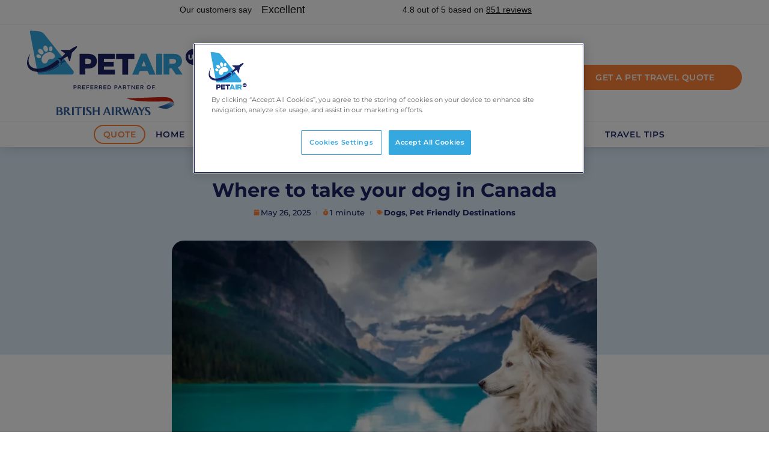

--- FILE ---
content_type: text/html; charset=UTF-8
request_url: https://www.petairuk.com/blog/where-to-take-your-dog-in-canada/
body_size: 25610
content:
<!DOCTYPE html><html lang="en-GB"><head ><script>
document.addEventListener('DOMContentLoaded', function () {
    const urlParams = new URLSearchParams(window.location.search);

    // --- PARTNER COOKIE ---
    const partner = urlParams.get('partner');
    if (partner) {
        document.cookie = `partner=${partner}; path=/; max-age=${60 * 60 * 24 * 14}`;
    }

    // --- GCLID COOKIE (NEW) ---
    let allAdParams = {};

    urlParams.forEach((value, key) => {
        allAdParams[key] = value;
    });

    // Set gclid cookie only if gclid exists
    if (allAdParams['gclid']) {
        const cookieValue = encodeURIComponent(JSON.stringify(allAdParams));
        document.cookie = `gclid=${cookieValue}; path=/; max-age=${60 * 60 * 24 * 90}`;
    }

    // Helper to read cookies
    function readCookie(name) {
        const cookies = document.cookie.split(';');
        for (let cookie of cookies) {
            const [n, v] = cookie.trim().split('=');
            if (n === name) return v;
        }
        return null;
    }

    // Accessors
    window.getPartner = () => readCookie('partner');
    window.getGclid = () => readCookie('gclid');

    // --- Inject Partner into UI ---
    const partnerValue = getPartner();

    if (partnerValue === 'B' || partnerValue === 'b') {
        document.body.classList.add('ba-user-session');
        console.log('BA cookie active');
    }

    if (partnerValue) {
        const hiddenField =
            document.getElementById('input_1_1006') ||
            document.getElementById('input_7_1006') ||
            document.getElementById('input_12_1006') ||
            document.getElementById('input_17_1006');

        if (hiddenField) hiddenField.value = partnerValue;
    }

    // --- Inject GCLID (FULL JSON STRING) into hidden field ---
    const rawGclidValue = getGclid();
    if (rawGclidValue) {
        const hiddenGclidField =
            document.getElementById('input_12_1017') ||
            document.getElementById('input_1_1016') ||
            document.getElementById('input_7_1009') ||
            document.getElementById('field_17_1016');

        if (hiddenGclidField) {
            hiddenGclidField.value = decodeURIComponent(rawGclidValue); 
        }
    }

    // --- ACF fallback ---
    const acfValue = document.getElementById('acf-holder')?.dataset.acfValue;
    const hiddenInput =
        document.querySelector('#input_1_1006') ||
        document.querySelector('#input_7_1006') ||
        document.getElementById('input_12_1006') ||
         document.getElementById('input_17_1006');

    if (acfValue && hiddenInput) {
        hiddenInput.value = acfValue;
        console.log("ACF value injected:", acfValue);
    }
});
</script><meta name="msvalidate.01" content="DD6F0F58CC1FF683BC80C3E38898451D" /><!-- TrustBox script -->
<script type="text/javascript" src="//widget.trustpilot.com/bootstrap/v5/tp.widget.bootstrap.min.js" async></script>
<!-- End TrustBox script --><!-- Google Tag Manager -->
<script>(function(w,d,s,l,i){w[l]=w[l]||[];w[l].push({'gtm.start':
new Date().getTime(),event:'gtm.js'});var f=d.getElementsByTagName(s)[0],
j=d.createElement(s),dl=l!='dataLayer'?'&l='+l:'';j.async=true;j.src=
'https://www.googletagmanager.com/gtm.js?id='+i+dl;f.parentNode.insertBefore(j,f);
})(window,document,'script','dataLayer','GTM-WSSTLTMR');</script>
<!-- End Google Tag Manager --><link rel="stylesheet" href="https://cdn.jsdelivr.net/gh/lipis/flag-icons@7.3.2/css/flag-icons.min.css" />	<meta charset="UTF-8" />
	<meta name="viewport" content="width=device-width, initial-scale=1" />
	<meta name='robots' content='index, follow, max-image-preview:large, max-snippet:-1, max-video-preview:-1' />

	<!-- This site is optimized with the Yoast SEO Premium plugin v26.6 (Yoast SEO v26.7) - https://yoast.com/wordpress/plugins/seo/ -->
	<title>Where to take your dog in Canada - PetAirUK</title>
	<meta name="description" content="Canada is one of our top destinations when it comes to exporting pets. With numerous direct flights and minimal veterinary requirements, it’s one of our" />
	<link rel="canonical" href="https://www.petairuk.com/blog/where-to-take-your-dog-in-canada/" />
	<meta property="og:locale" content="en_GB" />
	<meta property="og:type" content="article" />
	<meta property="og:title" content="Where to take your dog in Canada - PetAirUK" />
	<meta property="og:description" content="Canada is one of our top destinations when it comes to exporting pets. With numerous direct flights and minimal veterinary requirements, it’s one of our" />
	<meta property="og:url" content="https://www.petairuk.com/blog/where-to-take-your-dog-in-canada/" />
	<meta property="og:site_name" content="PetAirUK" />
	<meta property="article:publisher" content="https://www.facebook.com/PetAirUK" />
	<meta property="article:published_time" content="2025-05-26T17:36:55+00:00" />
	<meta property="article:modified_time" content="2025-11-28T12:21:26+00:00" />
	<meta property="og:image" content="https://www.petairuk.com/wp-content/uploads/2025/05/jf-brou-915UJQaxtrk-unsplash-scaled-1.webp" />
	<meta property="og:image:width" content="1920" />
	<meta property="og:image:height" content="1280" />
	<meta property="og:image:type" content="image/webp" />
	<meta name="author" content="alexgill277" />
	<meta name="twitter:card" content="summary_large_image" />
	<meta name="twitter:creator" content="@PetAirUK" />
	<meta name="twitter:site" content="@PetAirUK" />
	<meta name="twitter:label1" content="Written by" />
	<meta name="twitter:data1" content="alexgill277" />
	<meta name="twitter:label2" content="Estimated reading time" />
	<meta name="twitter:data2" content="2 minutes" />
	<script type="application/ld+json" class="yoast-schema-graph">{"@context":"https://schema.org","@graph":[{"@type":"Article","@id":"https://www.petairuk.com/blog/where-to-take-your-dog-in-canada/#article","isPartOf":{"@id":"https://www.petairuk.com/blog/where-to-take-your-dog-in-canada/"},"author":{"name":"alexgill277","@id":"https://www.petairuk.com/#/schema/person/d75061b667a5b6969c10183a0e40194e"},"headline":"Where to take your dog in Canada","datePublished":"2025-05-26T17:36:55+00:00","dateModified":"2025-11-28T12:21:26+00:00","mainEntityOfPage":{"@id":"https://www.petairuk.com/blog/where-to-take-your-dog-in-canada/"},"wordCount":389,"commentCount":0,"publisher":{"@id":"https://www.petairuk.com/#organization"},"image":{"@id":"https://www.petairuk.com/blog/where-to-take-your-dog-in-canada/#primaryimage"},"thumbnailUrl":"https://www.petairuk.com/wp-content/uploads/2025/05/jf-brou-915UJQaxtrk-unsplash-scaled-1.webp","keywords":["Canada"],"articleSection":["Dogs","Pet Friendly Destinations"],"inLanguage":"en-GB","potentialAction":[{"@type":"CommentAction","name":"Comment","target":["https://www.petairuk.com/blog/where-to-take-your-dog-in-canada/#respond"]}]},{"@type":"WebPage","@id":"https://www.petairuk.com/blog/where-to-take-your-dog-in-canada/","url":"https://www.petairuk.com/blog/where-to-take-your-dog-in-canada/","name":"Where to take your dog in Canada - PetAirUK","isPartOf":{"@id":"https://www.petairuk.com/#website"},"primaryImageOfPage":{"@id":"https://www.petairuk.com/blog/where-to-take-your-dog-in-canada/#primaryimage"},"image":{"@id":"https://www.petairuk.com/blog/where-to-take-your-dog-in-canada/#primaryimage"},"thumbnailUrl":"https://www.petairuk.com/wp-content/uploads/2025/05/jf-brou-915UJQaxtrk-unsplash-scaled-1.webp","datePublished":"2025-05-26T17:36:55+00:00","dateModified":"2025-11-28T12:21:26+00:00","description":"Canada is one of our top destinations when it comes to exporting pets. With numerous direct flights and minimal veterinary requirements, it’s one of our","breadcrumb":{"@id":"https://www.petairuk.com/blog/where-to-take-your-dog-in-canada/#breadcrumb"},"inLanguage":"en-GB","potentialAction":[{"@type":"ReadAction","target":["https://www.petairuk.com/blog/where-to-take-your-dog-in-canada/"]}]},{"@type":"ImageObject","inLanguage":"en-GB","@id":"https://www.petairuk.com/blog/where-to-take-your-dog-in-canada/#primaryimage","url":"https://www.petairuk.com/wp-content/uploads/2025/05/jf-brou-915UJQaxtrk-unsplash-scaled-1.webp","contentUrl":"https://www.petairuk.com/wp-content/uploads/2025/05/jf-brou-915UJQaxtrk-unsplash-scaled-1.webp","width":1920,"height":1280,"caption":"Where to take your dog in Canada | PetAir UK"},{"@type":"BreadcrumbList","@id":"https://www.petairuk.com/blog/where-to-take-your-dog-in-canada/#breadcrumb","itemListElement":[{"@type":"ListItem","position":1,"name":"Home","item":"https://www.petairuk.com/"},{"@type":"ListItem","position":2,"name":"Blog","item":"https://www.petairuk.com/blog/"},{"@type":"ListItem","position":3,"name":"Where to take your dog in Canada"}]},{"@type":"WebSite","@id":"https://www.petairuk.com/#website","url":"https://www.petairuk.com/","name":"PetAirUK","description":"Experts in Overseas Pet Travel and Relocation","publisher":{"@id":"https://www.petairuk.com/#organization"},"potentialAction":[{"@type":"SearchAction","target":{"@type":"EntryPoint","urlTemplate":"https://www.petairuk.com/?s={search_term_string}"},"query-input":{"@type":"PropertyValueSpecification","valueRequired":true,"valueName":"search_term_string"}}],"inLanguage":"en-GB"},{"@type":"Organization","@id":"https://www.petairuk.com/#organization","name":"PetAir UK Ltd","url":"https://www.petairuk.com/","logo":{"@type":"ImageObject","inLanguage":"en-GB","@id":"https://www.petairuk.com/#/schema/logo/image/","url":"https://www.petairuk.com/wp-content/uploads/2025/06/PetAir-Square.webp","contentUrl":"https://www.petairuk.com/wp-content/uploads/2025/06/PetAir-Square.webp","width":925,"height":925,"caption":"PetAir UK Ltd"},"image":{"@id":"https://www.petairuk.com/#/schema/logo/image/"},"sameAs":["https://www.facebook.com/PetAirUK","https://x.com/PetAirUK"],"description":"PetAir UK is a veterinary-led pet travel company based in the UK, specialising in safe, comfortable and fully managed international pet relocations. Founded and run by vets, PetAir provides expert guidance, bespoke travel plans, and purpose-built pet cabins to ensure every animal’s journey is handled with care and transparency. With services covering export documentation, flight bookings, health checks, and door-to-door transport, PetAir has helped over 33,000 pets fly safely to more than 300 destinations worldwide.","email":"enquiries@petairuk.com","telephone":"+44 (0)1725 551124","legalName":"PetAir UK Ltd","foundingDate":"2005-04-19","numberOfEmployees":{"@type":"QuantitativeValue","minValue":"51","maxValue":"200"}},{"@type":"Person","@id":"https://www.petairuk.com/#/schema/person/d75061b667a5b6969c10183a0e40194e","name":"alexgill277","image":{"@type":"ImageObject","inLanguage":"en-GB","@id":"https://www.petairuk.com/#/schema/person/image/","url":"https://secure.gravatar.com/avatar/2754c686efc436593df9596a43d7da1a7ac404a49c6879f255d783c3b056428d?s=96&d=mm&r=g","contentUrl":"https://secure.gravatar.com/avatar/2754c686efc436593df9596a43d7da1a7ac404a49c6879f255d783c3b056428d?s=96&d=mm&r=g","caption":"alexgill277"},"sameAs":["https://www.petairuk.com"],"url":"https://www.petairuk.com/author/alexgill277/"}]}</script>
	<!-- / Yoast SEO Premium plugin. -->


<link rel="alternate" type="application/rss+xml" title="PetAirUK &raquo; Feed" href="https://www.petairuk.com/feed/" />
<link rel="alternate" type="application/rss+xml" title="PetAirUK &raquo; Comments Feed" href="https://www.petairuk.com/comments/feed/" />
<link rel="alternate" type="application/rss+xml" title="PetAirUK &raquo; Where to take your dog in Canada Comments Feed" href="https://www.petairuk.com/blog/where-to-take-your-dog-in-canada/feed/" />
<link rel="alternate" title="oEmbed (JSON)" type="application/json+oembed" href="https://www.petairuk.com/wp-json/oembed/1.0/embed?url=https%3A%2F%2Fwww.petairuk.com%2Fblog%2Fwhere-to-take-your-dog-in-canada%2F" />
<link rel="alternate" title="oEmbed (XML)" type="text/xml+oembed" href="https://www.petairuk.com/wp-json/oembed/1.0/embed?url=https%3A%2F%2Fwww.petairuk.com%2Fblog%2Fwhere-to-take-your-dog-in-canada%2F&#038;format=xml" />
<style id='wp-img-auto-sizes-contain-inline-css' type='text/css'>
img:is([sizes=auto i],[sizes^="auto," i]){contain-intrinsic-size:3000px 1500px}
/*# sourceURL=wp-img-auto-sizes-contain-inline-css */
</style>
<link rel='stylesheet' id='dce-animations-css' href='https://www.petairuk.com/wp-content/plugins/dynamic-content-for-elementor/assets/css/animations.css?ver=3.3.23' type='text/css' media='all' />
<link rel='stylesheet' id='font-awesome-5-all-css' href='https://www.petairuk.com/wp-content/plugins/elementor/assets/lib/font-awesome/css/all.min.css?ver=3.34.0' type='text/css' media='all' />
<link rel='stylesheet' id='font-awesome-4-shim-css' href='https://www.petairuk.com/wp-content/plugins/elementor/assets/lib/font-awesome/css/v4-shims.min.css?ver=3.34.0' type='text/css' media='all' />
<style id='wp-emoji-styles-inline-css' type='text/css'>

	img.wp-smiley, img.emoji {
		display: inline !important;
		border: none !important;
		box-shadow: none !important;
		height: 1em !important;
		width: 1em !important;
		margin: 0 0.07em !important;
		vertical-align: -0.1em !important;
		background: none !important;
		padding: 0 !important;
	}
/*# sourceURL=wp-emoji-styles-inline-css */
</style>
<link rel='stylesheet' id='wp-block-library-css' href='https://www.petairuk.com/wp-includes/css/dist/block-library/style.min.css?ver=6.9' type='text/css' media='all' />
<style id='wp-block-library-theme-inline-css' type='text/css'>
.wp-block-audio :where(figcaption){color:#555;font-size:13px;text-align:center}.is-dark-theme .wp-block-audio :where(figcaption){color:#ffffffa6}.wp-block-audio{margin:0 0 1em}.wp-block-code{border:1px solid #ccc;border-radius:4px;font-family:Menlo,Consolas,monaco,monospace;padding:.8em 1em}.wp-block-embed :where(figcaption){color:#555;font-size:13px;text-align:center}.is-dark-theme .wp-block-embed :where(figcaption){color:#ffffffa6}.wp-block-embed{margin:0 0 1em}.blocks-gallery-caption{color:#555;font-size:13px;text-align:center}.is-dark-theme .blocks-gallery-caption{color:#ffffffa6}:root :where(.wp-block-image figcaption){color:#555;font-size:13px;text-align:center}.is-dark-theme :root :where(.wp-block-image figcaption){color:#ffffffa6}.wp-block-image{margin:0 0 1em}.wp-block-pullquote{border-bottom:4px solid;border-top:4px solid;color:currentColor;margin-bottom:1.75em}.wp-block-pullquote :where(cite),.wp-block-pullquote :where(footer),.wp-block-pullquote__citation{color:currentColor;font-size:.8125em;font-style:normal;text-transform:uppercase}.wp-block-quote{border-left:.25em solid;margin:0 0 1.75em;padding-left:1em}.wp-block-quote cite,.wp-block-quote footer{color:currentColor;font-size:.8125em;font-style:normal;position:relative}.wp-block-quote:where(.has-text-align-right){border-left:none;border-right:.25em solid;padding-left:0;padding-right:1em}.wp-block-quote:where(.has-text-align-center){border:none;padding-left:0}.wp-block-quote.is-large,.wp-block-quote.is-style-large,.wp-block-quote:where(.is-style-plain){border:none}.wp-block-search .wp-block-search__label{font-weight:700}.wp-block-search__button{border:1px solid #ccc;padding:.375em .625em}:where(.wp-block-group.has-background){padding:1.25em 2.375em}.wp-block-separator.has-css-opacity{opacity:.4}.wp-block-separator{border:none;border-bottom:2px solid;margin-left:auto;margin-right:auto}.wp-block-separator.has-alpha-channel-opacity{opacity:1}.wp-block-separator:not(.is-style-wide):not(.is-style-dots){width:100px}.wp-block-separator.has-background:not(.is-style-dots){border-bottom:none;height:1px}.wp-block-separator.has-background:not(.is-style-wide):not(.is-style-dots){height:2px}.wp-block-table{margin:0 0 1em}.wp-block-table td,.wp-block-table th{word-break:normal}.wp-block-table :where(figcaption){color:#555;font-size:13px;text-align:center}.is-dark-theme .wp-block-table :where(figcaption){color:#ffffffa6}.wp-block-video :where(figcaption){color:#555;font-size:13px;text-align:center}.is-dark-theme .wp-block-video :where(figcaption){color:#ffffffa6}.wp-block-video{margin:0 0 1em}:root :where(.wp-block-template-part.has-background){margin-bottom:0;margin-top:0;padding:1.25em 2.375em}
/*# sourceURL=/wp-includes/css/dist/block-library/theme.min.css */
</style>
<style id='classic-theme-styles-inline-css' type='text/css'>
/*! This file is auto-generated */
.wp-block-button__link{color:#fff;background-color:#32373c;border-radius:9999px;box-shadow:none;text-decoration:none;padding:calc(.667em + 2px) calc(1.333em + 2px);font-size:1.125em}.wp-block-file__button{background:#32373c;color:#fff;text-decoration:none}
/*# sourceURL=/wp-includes/css/classic-themes.min.css */
</style>
<style id='global-styles-inline-css' type='text/css'>
:root{--wp--preset--aspect-ratio--square: 1;--wp--preset--aspect-ratio--4-3: 4/3;--wp--preset--aspect-ratio--3-4: 3/4;--wp--preset--aspect-ratio--3-2: 3/2;--wp--preset--aspect-ratio--2-3: 2/3;--wp--preset--aspect-ratio--16-9: 16/9;--wp--preset--aspect-ratio--9-16: 9/16;--wp--preset--color--black: #000000;--wp--preset--color--cyan-bluish-gray: #abb8c3;--wp--preset--color--white: #ffffff;--wp--preset--color--pale-pink: #f78da7;--wp--preset--color--vivid-red: #cf2e2e;--wp--preset--color--luminous-vivid-orange: #ff6900;--wp--preset--color--luminous-vivid-amber: #fcb900;--wp--preset--color--light-green-cyan: #7bdcb5;--wp--preset--color--vivid-green-cyan: #00d084;--wp--preset--color--pale-cyan-blue: #8ed1fc;--wp--preset--color--vivid-cyan-blue: #0693e3;--wp--preset--color--vivid-purple: #9b51e0;--wp--preset--gradient--vivid-cyan-blue-to-vivid-purple: linear-gradient(135deg,rgb(6,147,227) 0%,rgb(155,81,224) 100%);--wp--preset--gradient--light-green-cyan-to-vivid-green-cyan: linear-gradient(135deg,rgb(122,220,180) 0%,rgb(0,208,130) 100%);--wp--preset--gradient--luminous-vivid-amber-to-luminous-vivid-orange: linear-gradient(135deg,rgb(252,185,0) 0%,rgb(255,105,0) 100%);--wp--preset--gradient--luminous-vivid-orange-to-vivid-red: linear-gradient(135deg,rgb(255,105,0) 0%,rgb(207,46,46) 100%);--wp--preset--gradient--very-light-gray-to-cyan-bluish-gray: linear-gradient(135deg,rgb(238,238,238) 0%,rgb(169,184,195) 100%);--wp--preset--gradient--cool-to-warm-spectrum: linear-gradient(135deg,rgb(74,234,220) 0%,rgb(151,120,209) 20%,rgb(207,42,186) 40%,rgb(238,44,130) 60%,rgb(251,105,98) 80%,rgb(254,248,76) 100%);--wp--preset--gradient--blush-light-purple: linear-gradient(135deg,rgb(255,206,236) 0%,rgb(152,150,240) 100%);--wp--preset--gradient--blush-bordeaux: linear-gradient(135deg,rgb(254,205,165) 0%,rgb(254,45,45) 50%,rgb(107,0,62) 100%);--wp--preset--gradient--luminous-dusk: linear-gradient(135deg,rgb(255,203,112) 0%,rgb(199,81,192) 50%,rgb(65,88,208) 100%);--wp--preset--gradient--pale-ocean: linear-gradient(135deg,rgb(255,245,203) 0%,rgb(182,227,212) 50%,rgb(51,167,181) 100%);--wp--preset--gradient--electric-grass: linear-gradient(135deg,rgb(202,248,128) 0%,rgb(113,206,126) 100%);--wp--preset--gradient--midnight: linear-gradient(135deg,rgb(2,3,129) 0%,rgb(40,116,252) 100%);--wp--preset--font-size--small: 13px;--wp--preset--font-size--medium: 20px;--wp--preset--font-size--large: 36px;--wp--preset--font-size--x-large: 42px;--wp--preset--spacing--20: 0.44rem;--wp--preset--spacing--30: 0.67rem;--wp--preset--spacing--40: 1rem;--wp--preset--spacing--50: 1.5rem;--wp--preset--spacing--60: 2.25rem;--wp--preset--spacing--70: 3.38rem;--wp--preset--spacing--80: 5.06rem;--wp--preset--shadow--natural: 6px 6px 9px rgba(0, 0, 0, 0.2);--wp--preset--shadow--deep: 12px 12px 50px rgba(0, 0, 0, 0.4);--wp--preset--shadow--sharp: 6px 6px 0px rgba(0, 0, 0, 0.2);--wp--preset--shadow--outlined: 6px 6px 0px -3px rgb(255, 255, 255), 6px 6px rgb(0, 0, 0);--wp--preset--shadow--crisp: 6px 6px 0px rgb(0, 0, 0);}:where(.is-layout-flex){gap: 0.5em;}:where(.is-layout-grid){gap: 0.5em;}body .is-layout-flex{display: flex;}.is-layout-flex{flex-wrap: wrap;align-items: center;}.is-layout-flex > :is(*, div){margin: 0;}body .is-layout-grid{display: grid;}.is-layout-grid > :is(*, div){margin: 0;}:where(.wp-block-columns.is-layout-flex){gap: 2em;}:where(.wp-block-columns.is-layout-grid){gap: 2em;}:where(.wp-block-post-template.is-layout-flex){gap: 1.25em;}:where(.wp-block-post-template.is-layout-grid){gap: 1.25em;}.has-black-color{color: var(--wp--preset--color--black) !important;}.has-cyan-bluish-gray-color{color: var(--wp--preset--color--cyan-bluish-gray) !important;}.has-white-color{color: var(--wp--preset--color--white) !important;}.has-pale-pink-color{color: var(--wp--preset--color--pale-pink) !important;}.has-vivid-red-color{color: var(--wp--preset--color--vivid-red) !important;}.has-luminous-vivid-orange-color{color: var(--wp--preset--color--luminous-vivid-orange) !important;}.has-luminous-vivid-amber-color{color: var(--wp--preset--color--luminous-vivid-amber) !important;}.has-light-green-cyan-color{color: var(--wp--preset--color--light-green-cyan) !important;}.has-vivid-green-cyan-color{color: var(--wp--preset--color--vivid-green-cyan) !important;}.has-pale-cyan-blue-color{color: var(--wp--preset--color--pale-cyan-blue) !important;}.has-vivid-cyan-blue-color{color: var(--wp--preset--color--vivid-cyan-blue) !important;}.has-vivid-purple-color{color: var(--wp--preset--color--vivid-purple) !important;}.has-black-background-color{background-color: var(--wp--preset--color--black) !important;}.has-cyan-bluish-gray-background-color{background-color: var(--wp--preset--color--cyan-bluish-gray) !important;}.has-white-background-color{background-color: var(--wp--preset--color--white) !important;}.has-pale-pink-background-color{background-color: var(--wp--preset--color--pale-pink) !important;}.has-vivid-red-background-color{background-color: var(--wp--preset--color--vivid-red) !important;}.has-luminous-vivid-orange-background-color{background-color: var(--wp--preset--color--luminous-vivid-orange) !important;}.has-luminous-vivid-amber-background-color{background-color: var(--wp--preset--color--luminous-vivid-amber) !important;}.has-light-green-cyan-background-color{background-color: var(--wp--preset--color--light-green-cyan) !important;}.has-vivid-green-cyan-background-color{background-color: var(--wp--preset--color--vivid-green-cyan) !important;}.has-pale-cyan-blue-background-color{background-color: var(--wp--preset--color--pale-cyan-blue) !important;}.has-vivid-cyan-blue-background-color{background-color: var(--wp--preset--color--vivid-cyan-blue) !important;}.has-vivid-purple-background-color{background-color: var(--wp--preset--color--vivid-purple) !important;}.has-black-border-color{border-color: var(--wp--preset--color--black) !important;}.has-cyan-bluish-gray-border-color{border-color: var(--wp--preset--color--cyan-bluish-gray) !important;}.has-white-border-color{border-color: var(--wp--preset--color--white) !important;}.has-pale-pink-border-color{border-color: var(--wp--preset--color--pale-pink) !important;}.has-vivid-red-border-color{border-color: var(--wp--preset--color--vivid-red) !important;}.has-luminous-vivid-orange-border-color{border-color: var(--wp--preset--color--luminous-vivid-orange) !important;}.has-luminous-vivid-amber-border-color{border-color: var(--wp--preset--color--luminous-vivid-amber) !important;}.has-light-green-cyan-border-color{border-color: var(--wp--preset--color--light-green-cyan) !important;}.has-vivid-green-cyan-border-color{border-color: var(--wp--preset--color--vivid-green-cyan) !important;}.has-pale-cyan-blue-border-color{border-color: var(--wp--preset--color--pale-cyan-blue) !important;}.has-vivid-cyan-blue-border-color{border-color: var(--wp--preset--color--vivid-cyan-blue) !important;}.has-vivid-purple-border-color{border-color: var(--wp--preset--color--vivid-purple) !important;}.has-vivid-cyan-blue-to-vivid-purple-gradient-background{background: var(--wp--preset--gradient--vivid-cyan-blue-to-vivid-purple) !important;}.has-light-green-cyan-to-vivid-green-cyan-gradient-background{background: var(--wp--preset--gradient--light-green-cyan-to-vivid-green-cyan) !important;}.has-luminous-vivid-amber-to-luminous-vivid-orange-gradient-background{background: var(--wp--preset--gradient--luminous-vivid-amber-to-luminous-vivid-orange) !important;}.has-luminous-vivid-orange-to-vivid-red-gradient-background{background: var(--wp--preset--gradient--luminous-vivid-orange-to-vivid-red) !important;}.has-very-light-gray-to-cyan-bluish-gray-gradient-background{background: var(--wp--preset--gradient--very-light-gray-to-cyan-bluish-gray) !important;}.has-cool-to-warm-spectrum-gradient-background{background: var(--wp--preset--gradient--cool-to-warm-spectrum) !important;}.has-blush-light-purple-gradient-background{background: var(--wp--preset--gradient--blush-light-purple) !important;}.has-blush-bordeaux-gradient-background{background: var(--wp--preset--gradient--blush-bordeaux) !important;}.has-luminous-dusk-gradient-background{background: var(--wp--preset--gradient--luminous-dusk) !important;}.has-pale-ocean-gradient-background{background: var(--wp--preset--gradient--pale-ocean) !important;}.has-electric-grass-gradient-background{background: var(--wp--preset--gradient--electric-grass) !important;}.has-midnight-gradient-background{background: var(--wp--preset--gradient--midnight) !important;}.has-small-font-size{font-size: var(--wp--preset--font-size--small) !important;}.has-medium-font-size{font-size: var(--wp--preset--font-size--medium) !important;}.has-large-font-size{font-size: var(--wp--preset--font-size--large) !important;}.has-x-large-font-size{font-size: var(--wp--preset--font-size--x-large) !important;}
:where(.wp-block-post-template.is-layout-flex){gap: 1.25em;}:where(.wp-block-post-template.is-layout-grid){gap: 1.25em;}
:where(.wp-block-term-template.is-layout-flex){gap: 1.25em;}:where(.wp-block-term-template.is-layout-grid){gap: 1.25em;}
:where(.wp-block-columns.is-layout-flex){gap: 2em;}:where(.wp-block-columns.is-layout-grid){gap: 2em;}
:root :where(.wp-block-pullquote){font-size: 1.5em;line-height: 1.6;}
/*# sourceURL=global-styles-inline-css */
</style>
<link rel='stylesheet' id='dashicons-css' href='https://www.petairuk.com/wp-includes/css/dashicons.min.css?ver=6.9' type='text/css' media='all' />
<link rel='stylesheet' id='dce-style-css' href='https://www.petairuk.com/wp-content/plugins/dynamic-content-for-elementor/assets/css/style.min.css?ver=3.3.23' type='text/css' media='all' />
<link rel='stylesheet' id='dce-hidden-label-css' href='https://www.petairuk.com/wp-content/plugins/dynamic-content-for-elementor/assets/css/hidden-label.min.css?ver=3.3.23' type='text/css' media='all' />
<link rel='stylesheet' id='dce-dynamic-visibility-css' href='https://www.petairuk.com/wp-content/plugins/dynamic-content-for-elementor/assets/css/dynamic-visibility.min.css?ver=3.3.23' type='text/css' media='all' />
<link rel='stylesheet' id='dce-tooltip-css' href='https://www.petairuk.com/wp-content/plugins/dynamic-content-for-elementor/assets/css/tooltip.min.css?ver=3.3.23' type='text/css' media='all' />
<link rel='stylesheet' id='dce-pageScroll-css' href='https://www.petairuk.com/wp-content/plugins/dynamic-content-for-elementor/assets/css/page-scroll.min.css?ver=3.3.23' type='text/css' media='all' />
<link rel='stylesheet' id='dce-reveal-css' href='https://www.petairuk.com/wp-content/plugins/dynamic-content-for-elementor/assets/css/reveal.min.css?ver=3.3.23' type='text/css' media='all' />
<link rel='stylesheet' id='dce-plyr-css' href='https://www.petairuk.com/wp-content/plugins/dynamic-content-for-elementor/assets/node/plyr/plyr.css?ver=3.3.23' type='text/css' media='all' />
<link rel='stylesheet' id='jupiterx-css' href='https://www.petairuk.com/wp-content/themes/jupiterx/lib/assets/dist/css/frontend.min.css?ver=4.14.0' type='text/css' media='all' />
<link rel='stylesheet' id='chld_thm_cfg_parent-css' href='https://www.petairuk.com/wp-content/themes/jupiterx/style.css?ver=6.9' type='text/css' media='all' />
<link rel='stylesheet' id='chld_thm_cfg_child-css' href='https://www.petairuk.com/wp-content/themes/jupiterx-child/style.css?ver=4.8.11.1744196104' type='text/css' media='all' />
<link rel='stylesheet' id='jupiterx-popups-animation-css' href='https://www.petairuk.com/wp-content/plugins/jupiterx-core/includes/extensions/raven/assets/lib/animate/animate.min.css?ver=4.14.0' type='text/css' media='all' />
<link rel='stylesheet' id='jupiterx-elements-dynamic-styles-css' href='https://www.petairuk.com/wp-content/uploads/jupiterx/compiler/jupiterx-elements-dynamic-styles/style.css?ver=d01e15a' type='text/css' media='all' />
<link rel='stylesheet' id='elementor-frontend-css' href='https://www.petairuk.com/wp-content/plugins/elementor/assets/css/frontend.min.css?ver=3.34.0' type='text/css' media='all' />
<link rel='stylesheet' id='widget-image-css' href='https://www.petairuk.com/wp-content/plugins/elementor/assets/css/widget-image.min.css?ver=3.34.0' type='text/css' media='all' />
<link rel='stylesheet' id='widget-heading-css' href='https://www.petairuk.com/wp-content/plugins/elementor/assets/css/widget-heading.min.css?ver=3.34.0' type='text/css' media='all' />
<link rel='stylesheet' id='e-sticky-css' href='https://www.petairuk.com/wp-content/plugins/elementor-pro/assets/css/modules/sticky.min.css?ver=3.34.0' type='text/css' media='all' />
<link rel='stylesheet' id='e-animation-fadeInUp-css' href='https://www.petairuk.com/wp-content/plugins/elementor/assets/lib/animations/styles/fadeInUp.min.css?ver=3.34.0' type='text/css' media='all' />
<link rel='stylesheet' id='widget-social-icons-css' href='https://www.petairuk.com/wp-content/plugins/elementor/assets/css/widget-social-icons.min.css?ver=3.34.0' type='text/css' media='all' />
<link rel='stylesheet' id='e-apple-webkit-css' href='https://www.petairuk.com/wp-content/plugins/elementor/assets/css/conditionals/apple-webkit.min.css?ver=3.34.0' type='text/css' media='all' />
<link rel='stylesheet' id='widget-icon-list-css' href='https://www.petairuk.com/wp-content/plugins/elementor/assets/css/widget-icon-list.min.css?ver=3.34.0' type='text/css' media='all' />
<link rel='stylesheet' id='widget-divider-css' href='https://www.petairuk.com/wp-content/plugins/elementor/assets/css/widget-divider.min.css?ver=3.34.0' type='text/css' media='all' />
<link rel='stylesheet' id='widget-loop-common-css' href='https://www.petairuk.com/wp-content/plugins/elementor-pro/assets/css/widget-loop-common.min.css?ver=3.34.0' type='text/css' media='all' />
<link rel='stylesheet' id='widget-loop-grid-css' href='https://www.petairuk.com/wp-content/plugins/elementor-pro/assets/css/widget-loop-grid.min.css?ver=3.34.0' type='text/css' media='all' />
<link rel='stylesheet' id='font-awesome-css' href='https://www.petairuk.com/wp-content/plugins/elementor/assets/lib/font-awesome/css/font-awesome.min.css?ver=4.7.0' type='text/css' media='all' />
<link rel='stylesheet' id='jupiterx-core-raven-frontend-css' href='https://www.petairuk.com/wp-content/plugins/jupiterx-core/includes/extensions/raven/assets/css/frontend.min.css?ver=6.9' type='text/css' media='all' />
<link rel='stylesheet' id='elementor-post-10-css' href='https://www.petairuk.com/wp-content/uploads/elementor/css/post-10.css?ver=1768303843' type='text/css' media='all' />
<link rel='stylesheet' id='flatpickr-css' href='https://www.petairuk.com/wp-content/plugins/elementor/assets/lib/flatpickr/flatpickr.min.css?ver=4.6.13' type='text/css' media='all' />
<link rel='stylesheet' id='elementor-post-16-css' href='https://www.petairuk.com/wp-content/uploads/elementor/css/post-16.css?ver=1768232523' type='text/css' media='all' />
<link rel='stylesheet' id='elementor-post-8718-css' href='https://www.petairuk.com/wp-content/uploads/elementor/css/post-8718.css?ver=1768320245' type='text/css' media='all' />
<link rel='stylesheet' id='elementor-post-339-css' href='https://www.petairuk.com/wp-content/uploads/elementor/css/post-339.css?ver=1768232523' type='text/css' media='all' />
<link rel='stylesheet' id='elementor-gf-local-montserrat-css' href='https://www.petairuk.com/wp-content/uploads/elementor/google-fonts/css/montserrat.css?ver=1749812789' type='text/css' media='all' />
<link rel='stylesheet' id='elementor-gf-local-roboto-css' href='https://www.petairuk.com/wp-content/uploads/elementor/google-fonts/css/roboto.css?ver=1749812793' type='text/css' media='all' />
<script type="text/javascript" src="https://www.petairuk.com/wp-content/plugins/elementor/assets/lib/font-awesome/js/v4-shims.min.js?ver=3.34.0" id="font-awesome-4-shim-js"></script>
<script type="text/javascript" src="https://www.petairuk.com/wp-includes/js/jquery/jquery.min.js?ver=3.7.1" id="jquery-core-js"></script>
<script type="text/javascript" src="https://www.petairuk.com/wp-includes/js/jquery/jquery-migrate.min.js?ver=3.4.1" id="jquery-migrate-js"></script>
<script type="text/javascript" src="https://www.petairuk.com/wp-content/themes/jupiterx/lib/assets/dist/js/utils.min.js?ver=4.14.0" id="jupiterx-utils-js"></script>
<link rel="https://api.w.org/" href="https://www.petairuk.com/wp-json/" /><link rel="alternate" title="JSON" type="application/json" href="https://www.petairuk.com/wp-json/wp/v2/posts/4648" /><link rel="EditURI" type="application/rsd+xml" title="RSD" href="https://www.petairuk.com/xmlrpc.php?rsd" />
<meta name="generator" content="WordPress 6.9" />
<link rel='shortlink' href='https://www.petairuk.com/?p=4648' />
<!-- Schema optimized by Schema Pro --><script type="application/ld+json">{"@context":"https://schema.org","@type":"Article","mainEntityOfPage":{"@type":"WebPage","@id":"https://www.petairuk.com/blog/where-to-take-your-dog-in-canada/"},"headline":"Where to take your dog in Canada","image":{"@type":"ImageObject","url":"https://www.petairuk.com/wp-content/uploads/2025/05/jf-brou-915UJQaxtrk-unsplash-scaled-1.webp","width":1920,"height":1280},"datePublished":"2025-05-26T17:36:55+0000","dateModified":"2025-11-28T12:21:26+0000","author":{"@type":"person","name":"alexgill277","url":"https://www.petairuk.com/author/alexgill277"},"publisher":{"@type":"Organization","name":"PetAirUK","logo":{"@type":"ImageObject","url":"https://www.petairuk.com/wp-content/uploads/2025/02/PetAir-Logo-Long-plus-tagline.svg"}},"description":null}</script><!-- / Schema optimized by Schema Pro --><meta name="generator" content="Elementor 3.34.0; features: e_font_icon_svg, additional_custom_breakpoints; settings: css_print_method-external, google_font-enabled, font_display-auto">
			<style>
				.e-con.e-parent:nth-of-type(n+4):not(.e-lazyloaded):not(.e-no-lazyload),
				.e-con.e-parent:nth-of-type(n+4):not(.e-lazyloaded):not(.e-no-lazyload) * {
					background-image: none !important;
				}
				@media screen and (max-height: 1024px) {
					.e-con.e-parent:nth-of-type(n+3):not(.e-lazyloaded):not(.e-no-lazyload),
					.e-con.e-parent:nth-of-type(n+3):not(.e-lazyloaded):not(.e-no-lazyload) * {
						background-image: none !important;
					}
				}
				@media screen and (max-height: 640px) {
					.e-con.e-parent:nth-of-type(n+2):not(.e-lazyloaded):not(.e-no-lazyload),
					.e-con.e-parent:nth-of-type(n+2):not(.e-lazyloaded):not(.e-no-lazyload) * {
						background-image: none !important;
					}
				}
			</style>
					<link rel="pingback" href="https://www.petairuk.com/xmlrpc.php">
					<style id="wpsp-style-frontend"></style>
			<link rel="icon" href="https://www.petairuk.com/wp-content/uploads/2025/03/cropped-pet-air-uk-site-icon-32x32.webp" sizes="32x32" />
<link rel="icon" href="https://www.petairuk.com/wp-content/uploads/2025/03/cropped-pet-air-uk-site-icon-192x192.webp" sizes="192x192" />
<link rel="apple-touch-icon" href="https://www.petairuk.com/wp-content/uploads/2025/03/cropped-pet-air-uk-site-icon-180x180.webp" />
<meta name="msapplication-TileImage" content="https://www.petairuk.com/wp-content/uploads/2025/03/cropped-pet-air-uk-site-icon-270x270.webp" />
		<style type="text/css" id="wp-custom-css">
			.swiper-wrapper, .swiper {
    overflow: visible !important;
}

/*HIDE LOGO ON COOKIE BANNER
.ot-bnr-logo {
	opacity: 0;
}*/

/*HOVER EFFECT*/
.hovereffect {
    transition-duration: .5s;
        border-radius: 20px;
}
.hovereffect:hover {
    transform: scale(1.03);
    box-shadow: 10px 10px 25px 0px rgba(0, 0, 0, 0.1)!important;
}


.default-header {
	display: block;
}
.ba-header {
	display: none;
}
.ba-user-session .default-header {
	display: none;
}
.ba-user-session .ba-header {
	display: block;
}


/*HIDE OR SHOW*/
.ba-hide {
	display: block;
}
.ba-user-session .ba-hide {
	display: none;
}

.ba-show {
	display: none;
}
.ba-user-session .ba-show {
	display: block;
}

/*SHOW WHEN EDITING IN IN ELEMENTOR*/
.elementor-editor-active .ba-user-session .default-header, .elementor-editor-active .ba-header, .elementor-editor-active .ba-hide, .elementor-editor-active .ba-show {
	display: block;
}


/*GRAVITY FORMS STYLES*/
.gform_fields .gfield input, .gform_fields .gfield select {
	outline: none;
	border: 2px solid rgba(0,0,0,0.1);
	transition-duration: .2s;
	border-radius: 5px;
}
.gform_fields .gfield input:focus, .gform_fields .gfield select:focus {
	outline: none;
	border: 2px solid #ff8338;
}
.iti__country-container button, .iti__country-container button:hover, .iti__country-container button:focus {
	background: unset;
	border: unset;
	outline: none;
}
.gsection_title {
	margin-bottom: 0!important;
}
.gfield_label
 {
    font-weight: 700 !important;
    text-transform: uppercase;
    font-size: 0.8rem !important;
}
.gform_previous_button {
    color: #fff !important;
}
.gform-theme-button, .gform-button, .gform_button {
	border-radius: 50px!important;
	border: 2px solid var(--e-global-color-accent)!important;
	background-color: var(--e-global-color-accent)!important;
	text-transform: uppercase!important;
	font-weight: 600!important;
	letter-spacing: 1px!important;
	font-size: .8rem!important;
	transition-duration:.2s;
	box-shadow: none!important;
}
.gform-theme-button:hover, .gform-button:hover, .gform_button:hover {
	background: var( --e-global-color-7d249e2 )!important;
	border-color: var( --e-global-color-primary )!important;
	color: var( --e-global-color-primary )!important;
}

/*TABLE STYLE BLOG*/
.postid-9678 table td, .postid-9678 table th {
	padding: 4px;
	border: 1px solid var( --e-global-color-text );
	line-height: 1.3em;
}
.postid-9678 table th {
	background: var( --e-global-color-text );
	color: #fff;
}
.pa-read-only {
	pointer-events: none;
}


/*ACF REPEATER FAQS*/
.dce-acf-repeater-item .acc_button:hover, .dce-acf-repeater-item .acc_button:focus {
    border: none !important;
	outline:none;
}
.dce-acf-repeater-item .accordion-title {
	transition-duration: .2s;
}
.dce-acf-repeater-item:hover .accordion-title {
    color: #FF8338!important;
}
.dce-acf-repeater-item:hover .acc_button svg {
	fill: #FF8338!important;
}
.dce-accordion-icon {
	margin-top: 3px;
	margin-bottom: -3px;
}


/*PARTNER DIRECTORY FILTERS*/
button[data-filter=construction-engineering] {
	color: #9EBD00!important;
	border-color: #9EBD00!important;
	background: #fff!important;
	transition-duration: .1s;
}
button[data-filter=construction-engineering]:hover {
	color: #fff!important;
	border-color: #9EBD00!important;
	background: #9EBD00!important;
}
button[data-filter=construction-engineering][aria-pressed=true] {
	color: #fff!important;
	border-color: #9EBD00!important;
	background: #9EBD00!important;
}


button[data-filter=finance-currency] {
	color: #1AC0A8!important;
	border-color: #1AC0A8!important;
	background: #fff!important;
	transition-duration: .1s;
}
button[data-filter=finance-currency]:hover {
	color: #fff!important;
	border-color: #1AC0A8!important;
	background: #1AC0A8!important;
}
button[data-filter=finance-currency][aria-pressed=true] {
	color: #fff!important;
	border-color: #1AC0A8!important;
	background: #1AC0A8!important;
}


button[data-filter=government-public] {
	color: #D74C58!important;
	border-color: #D74C58!important;
	background: #fff!important;
	transition-duration: .1s;
}
button[data-filter=government-public]:hover {
	color: #fff!important;
	border-color: #D74C58!important;
	background: #D74C58!important;
}
button[data-filter=government-public][aria-pressed=true] {
	color: #fff!important;
	border-color: #D74C58!important;
	background: #D74C58!important;
}


button[data-filter=immigration-visa] {
	color: #F79101!important;
	border-color: #F79101!important;
	background: #fff!important;
	transition-duration: .1s;
}
button[data-filter=immigration-visa]:hover {
	color: #fff!important;
	border-color: #F79101!important;
	background: #F79101!important;
}
button[data-filter=immigration-visa][aria-pressed=true] {
	color: #fff!important;
	border-color: #F79101!important;
	background: #F79101!important;
}


button[data-filter=moving-relocation] {
	color: #1D70B7!important;
	border-color: #1D70B7!important;
	background: #fff!important;
	transition-duration: .1s;
}
button[data-filter=moving-relocation]:hover {
	color: #fff!important;
	border-color: #1D70B7!important;
	background: #1D70B7!important;
}
button[data-filter=moving-relocation][aria-pressed=true] {
	color: #fff!important;
	border-color: #1D70B7!important;
	background: #1D70B7!important;
}


button[data-filter=recruitment-workforce] {
	color: #2FAD64!important;
	border-color: #2FAD64!important;
	background: #fff!important;
	transition-duration: .1s;
}
button[data-filter=recruitment-workforce]:hover {
	color: #fff!important;
	border-color: #2FAD64!important;
	background: #2FAD64!important;
}
button[data-filter=recruitment-workforce][aria-pressed=true] {
	color: #fff!important;
	border-color: #2FAD64!important;
	background: #2FAD64!important;
}


button[data-filter=relocation-expat] {
	color: #8359B9!important;
	border-color: #8359B9!important;
	background: #fff!important;
	transition-duration: .1s;
}
button[data-filter=relocation-expat]:hover {
	color: #fff!important;
	border-color: #8359B9!important;
	background: #8359B9!important;
}
button[data-filter=relocation-expat][aria-pressed=true] {
	color: #fff!important;
	border-color: #8359B9!important;
	background: #8359B9!important;
}


button[data-filter=travel-lifestyle] {
	color: #EE698F!important;
	border-color: #EE698F!important;
	background: #fff!important;
	transition-duration: .1s;
}
button[data-filter=travel-lifestyle]:hover {
	color: #fff!important;
	border-color: #EE698F!important;
	background: #EE698F!important;
}
button[data-filter=travel-lifestyle][aria-pressed=true] {
	color: #fff!important;
	border-color: #EE698F!important;
	background: #EE698F!important;
}


button[data-filter=veterinary-pet-health] {
	color: #35A8E0!important;
	border-color: #35A8E0!important;
	background: #fff!important;
	transition-duration: .1s;
}
button[data-filter=veterinary-pet-health]:hover {
	color: #fff!important;
	border-color: #35A8E0!important;
	background: #35A8E0!important;
}
button[data-filter=veterinary-pet-health][aria-pressed=true] {
	color: #fff!important;
	border-color: #35A8E0!important;
	background: #35A8E0!important;
}
		</style>
		</head><body class="wp-singular post-template-default single single-post postid-4648 single-format-standard wp-theme-jupiterx wp-child-theme-jupiterx-child no-js wp-schema-pro-2.10.5 elementor-page-339 elementor-default elementor-template-full-width elementor-kit-10 jupiterx-post-template-1" itemscope="itemscope" itemtype="http://schema.org/WebPage"><!-- Google Tag Manager (noscript) -->
<noscript><iframe src="https://www.googletagmanager.com/ns.html?id=GTM-WSSTLTMR"
height="0" width="0" style="display:none;visibility:hidden"></iframe></noscript>
<!-- End Google Tag Manager (noscript) --><a class="jupiterx-a11y jupiterx-a11y-skip-navigation-link" href="#jupiterx-main">Skip to content</a><div class="jupiterx-site"><header class="jupiterx-header" data-jupiterx-settings="{&quot;breakpoint&quot;:&quot;767.98&quot;,&quot;behavior&quot;:&quot;&quot;}" role="banner" itemscope="itemscope" itemtype="http://schema.org/WPHeader">		<header data-elementor-type="header" data-elementor-id="16" class="elementor elementor-16 elementor-location-header" data-elementor-post-type="elementor_library">
			<div class="elementor-element elementor-element-1ecbdd0 e-con-full ba-hide e-flex e-con e-parent" data-id="1ecbdd0" data-element_type="container">
		<div class="elementor-element elementor-element-2aa6ecd e-flex e-con-boxed e-con e-child" data-id="2aa6ecd" data-element_type="container">
					<div class="e-con-inner">
				<div class="elementor-element elementor-element-b2dafe2 elementor-widget__width-inherit elementor-widget elementor-widget-html" data-id="b2dafe2" data-element_type="widget" data-widget_type="html.default">
				<div class="elementor-widget-container">
					<!-- TrustBox widget - Horizontal -->
<div class="trustpilot-widget" data-locale="en-GB" data-template-id="5406e65db0d04a09e042d5fc" data-businessunit-id="5ca470b4a72b33000195586c" data-style-height="28px" data-style-width="100%">
  <a href="https://uk.trustpilot.com/review/www.petairuk.com" target="_blank" rel="noopener">Trustpilot</a>
</div>
<!-- End TrustBox widget -->				</div>
				</div>
					</div>
				</div>
		<div class="elementor-element elementor-element-d7cf7c2 e-flex e-con-boxed e-con e-child" data-id="d7cf7c2" data-element_type="container" data-settings="{&quot;background_background&quot;:&quot;classic&quot;}">
					<div class="e-con-inner">
		<div class="elementor-element elementor-element-5893226 e-con-full e-flex e-con e-child" data-id="5893226" data-element_type="container">
				<div class="elementor-element elementor-element-49e5a2b dce_masking-none elementor-widget elementor-widget-image" data-id="49e5a2b" data-element_type="widget" data-widget_type="image.default">
				<div class="elementor-widget-container">
																<a href="/">
							<img width="906" height="439" src="https://www.petairuk.com/wp-content/uploads/2025/06/petair-british-airways-logo-preferred-partner-new2.svg" class="attachment-large size-large wp-image-7873" alt="PetAir is British Airways Preferred Partner | PetAir UK | Preferred Pet Shipping Partner" />								</a>
															</div>
				</div>
				</div>
		<div class="elementor-element elementor-element-193c225 e-con-full elementor-hidden-mobile e-flex e-con e-child" data-id="193c225" data-element_type="container">
				<div class="elementor-element elementor-element-3e32322 elementor-hidden-desktop elementor-hidden-tablet elementor-hidden-mobile raven-heading--style-highlight elementor-widget elementor-widget-raven-animated-heading" data-id="3e32322" data-element_type="widget" data-settings="{&quot;marker&quot;:&quot;double_underline&quot;,&quot;highlighted_text&quot;:&quot;300 global destinations&quot;,&quot;heading_style&quot;:&quot;highlight&quot;,&quot;loop&quot;:&quot;yes&quot;,&quot;highlight_animation_duration&quot;:1200,&quot;highlight_iteration_delay&quot;:8000}" data-widget_type="raven-animated-heading.default">
				<div class="elementor-widget-container">
							<p class="raven-heading" role="text">
					<span class="raven-heading-plain-text raven-heading-text-wrapper">Flying pets safely to over<br></span>
				<span class="raven-heading-dynamic-wrapper raven-heading-text-wrapper" aria-live="polite" aria-atomic="true">
					<span class="raven-heading-dynamic-text raven-heading-text-active">300 global destinations</span>
				</span>
					<span class="raven-heading-plain-text raven-heading-text-wrapper"><br><span style="margin-top: 10px;display:inline-block;">Over 33,000 pets travelled<span></span>
				</p>
						</div>
				</div>
				<div class="elementor-element elementor-element-f9473cc dce_masking-none elementor-widget elementor-widget-image" data-id="f9473cc" data-element_type="widget" data-widget_type="image.default">
				<div class="elementor-widget-container">
																<a href="https://www.petairuk.com/blog/pet-travel-january-sale-2026/">
							<img width="556" height="416" src="https://www.petairuk.com/wp-content/uploads/2025/02/January-Flash-Sale-2026-2-PetAir-Flash-Sale-Header-graphic.gif" class="attachment-large size-large wp-image-13124" alt="Save £150 when you book and fly in January | PetAir Flash Sale" />								</a>
															</div>
				</div>
				</div>
		<div class="elementor-element elementor-element-c5adc31 e-con-full e-flex e-con e-child" data-id="c5adc31" data-element_type="container">
				<div class="elementor-element elementor-element-76f8bd9 elementor-widget elementor-widget-heading" data-id="76f8bd9" data-element_type="widget" data-widget_type="heading.default">
				<div class="elementor-widget-container">
					<p class="elementor-heading-title elementor-size-default">Start your journey to stress-free pet travel</p>				</div>
				</div>
				<div class="elementor-element elementor-element-a70e414 elementor-widget elementor-widget-heading" data-id="a70e414" data-element_type="widget" data-widget_type="heading.default">
				<div class="elementor-widget-container">
					<h3 class="elementor-heading-title elementor-size-default"><a href="tel:+441725551124">+44 (0)1725 551 124</a></h3>				</div>
				</div>
				<div class="elementor-element elementor-element-a24cd2e elementor-widget elementor-widget-heading" data-id="a24cd2e" data-element_type="widget" data-widget_type="heading.default">
				<div class="elementor-widget-container">
					<p class="elementor-heading-title elementor-size-default">PetAir agents are available 8am to 5pm (UK)</p>				</div>
				</div>
				</div>
		<div class="elementor-element elementor-element-67efb7e e-con-full elementor-hidden-tablet elementor-hidden-mobile e-flex e-con e-child" data-id="67efb7e" data-element_type="container">
				<div class="elementor-element elementor-element-a7f5fe9 elementor-align-justify elementor-widget elementor-widget-button" data-id="a7f5fe9" data-element_type="widget" data-widget_type="button.default">
				<div class="elementor-widget-container">
									<div class="elementor-button-wrapper">
					<a class="elementor-button elementor-button-link elementor-size-sm" href="https://www.petairuk.com/pet-travel-quote/">
						<span class="elementor-button-content-wrapper">
									<span class="elementor-button-text">Get a Pet Travel Quote</span>
					</span>
					</a>
				</div>
								</div>
				</div>
				</div>
					</div>
				</div>
		<div class="elementor-element elementor-element-dbf269f e-flex e-con-boxed e-con e-child" data-id="dbf269f" data-element_type="container" data-settings="{&quot;background_background&quot;:&quot;classic&quot;,&quot;sticky&quot;:&quot;top&quot;,&quot;sticky_on&quot;:[&quot;desktop&quot;,&quot;tablet&quot;,&quot;mobile&quot;],&quot;sticky_offset&quot;:0,&quot;sticky_effects_offset&quot;:0,&quot;sticky_anchor_link_offset&quot;:0}">
					<div class="e-con-inner">
				<div class="elementor-element elementor-element-287fbde elementor-align-justify elementor-hidden-tablet elementor-hidden-mobile elementor-widget elementor-widget-button" data-id="287fbde" data-element_type="widget" data-widget_type="button.default">
				<div class="elementor-widget-container">
									<div class="elementor-button-wrapper">
					<a class="elementor-button elementor-button-link elementor-size-sm" href="/pet-travel-quote/">
						<span class="elementor-button-content-wrapper">
									<span class="elementor-button-text">Quote</span>
					</span>
					</a>
				</div>
								</div>
				</div>
				<div class="elementor-element elementor-element-c11a9af elementor-align-justify elementor-hidden-desktop elementor-widget elementor-widget-button" data-id="c11a9af" data-element_type="widget" data-settings="{&quot;sticky&quot;:&quot;top&quot;,&quot;sticky_on&quot;:[&quot;desktop&quot;,&quot;tablet&quot;,&quot;mobile&quot;],&quot;sticky_offset&quot;:0,&quot;sticky_effects_offset&quot;:0,&quot;sticky_anchor_link_offset&quot;:0}" data-widget_type="button.default">
				<div class="elementor-widget-container">
									<div class="elementor-button-wrapper">
					<a class="elementor-button elementor-button-link elementor-size-sm" href="https://www.petairuk.com/pet-travel-quote/">
						<span class="elementor-button-content-wrapper">
									<span class="elementor-button-text">Get a Pet Travel Quote</span>
					</span>
					</a>
				</div>
								</div>
				</div>
				<div class="elementor-element elementor-element-23b341a pointer-anim-none pointer-text mobile-breakpoint-tablet submenu-anim-slide_down main-layout-horizontal raven-nav-alignment-start raven-dropdown-stretch raven-nav-menu-align-center submenu-position-bottom elementor-widget elementor-widget-raven-advanced-nav-menu" data-id="23b341a" data-element_type="widget" data-settings="{&quot;sticky_offset_tablet&quot;:1,&quot;sticky&quot;:&quot;top&quot;,&quot;submenu_indicator&quot;:{&quot;value&quot;:&quot;fas fa-angle-down&quot;,&quot;library&quot;:&quot;fa-solid&quot;},&quot;full_width&quot;:&quot;stretch&quot;,&quot;mobile_layout&quot;:&quot;dropdown&quot;,&quot;close_menu_on_scroll&quot;:&quot;yes&quot;,&quot;submenu_opening_position&quot;:&quot;bottom&quot;,&quot;sticky_on&quot;:[&quot;desktop&quot;,&quot;tablet&quot;,&quot;mobile&quot;],&quot;sticky_offset&quot;:0,&quot;sticky_effects_offset&quot;:0,&quot;sticky_anchor_link_offset&quot;:0}" data-widget_type="raven-advanced-nav-menu.default">
				<div class="elementor-widget-container">
							<!-- Menu Toggle Button -->
		<div class="raven-adnav-menu-toggle">
			<div class="raven-adnav-menu-toggle-button">
									<div class="hamburger hamburger--stand">
							<div class="hamburger-box">
								<div class="hamburger-inner"></div>
							</div>
						</div>
					</div>
				</div>
						<!-- Main Menu -->
		<nav data-layout="horizontal" class="raven-adnav-menu-main raven-adnav-menu-horizontal  ">
					<ul id="menu-23b341a" class="raven-adnav-menu">
								<li class="menu-item" data-width_type="default" data-submenu_pos="center">
								<a href="https://www.petairuk.com/" class="raven-link-item raven-menu-item">
						<span class="link-text">
				<span class="link-label">
					Home				</span>
							</span>
		</a>
							</li>
										<li class="menu-item" data-width_type="default" data-submenu_pos="center">
								<a href="https://www.petairuk.com/pet-travel-flight-packages/" class="raven-link-item raven-menu-item">
						<span class="link-text">
				<span class="link-label">
					Travel Packages				</span>
							</span>
		</a>
							</li>
										<li class="menu-item" data-width_type="default" data-submenu_pos="center">
								<a href="https://www.petairuk.com/destinations/" class="raven-link-item raven-menu-item">
						<span class="link-text">
				<span class="link-label">
					Destinations				</span>
							</span>
		</a>
							</li>
										<li class="menu-item" data-width_type="default" data-submenu_pos="center">
								<a href="https://www.petairuk.com/importing-pets-into-the-uk/" class="raven-link-item raven-menu-item">
						<span class="link-text">
				<span class="link-label">
					Importing Pets				</span>
							</span>
		</a>
							</li>
										<li class="menu-item" data-width_type="default" data-submenu_pos="center">
								<a href="" class="raven-link-item raven-menu-item">
						<span class="link-text">
				<span class="link-label">
					Why PetAir?				</span>
				<svg class="sub-arrow e-font-icon-svg e-fas-angle-down" viewBox="0 0 320 512" xmlns="http://www.w3.org/2000/svg"><path d="M143 352.3L7 216.3c-9.4-9.4-9.4-24.6 0-33.9l22.6-22.6c9.4-9.4 24.6-9.4 33.9 0l96.4 96.4 96.4-96.4c9.4-9.4 24.6-9.4 33.9 0l22.6 22.6c9.4 9.4 9.4 24.6 0 33.9l-136 136c-9.2 9.4-24.4 9.4-33.8 0z"></path></svg>			</span>
		</a>
				<ul class="submenu">
								<li class="menu-item">		<a href="https://www.petairuk.com/why-petair/" class="raven-link-item raven-submenu-item">
						<span class="link-text">
				<span class="link-label">
					Why PetAir?				</span>
							</span>
		</a>
		</li>
										<li class="menu-item">		<a href="https://www.petairuk.com/blog/private-jet-pet-travel-superior-package/" class="raven-link-item raven-submenu-item">
						<span class="link-text">
				<span class="link-label">
					In-cabin Pet Travel				</span>
							</span>
		</a>
		</li>
										<li class="menu-item">		<a href="https://www.petairuk.com/fast-track-pet-travel/" class="raven-link-item raven-submenu-item">
						<span class="link-text">
				<span class="link-label">
					Fast Track Pet Travel				</span>
							</span>
		</a>
		</li>
										<li class="menu-item">		<a href="https://www.petairuk.com/caretags-for-pet-travel/" class="raven-link-item raven-submenu-item">
						<span class="link-text">
				<span class="link-label">
					CareTags				</span>
							</span>
		</a>
		</li>
										<li class="menu-item">		<a href="https://www.petairuk.com/complete-care-24-7-unlimited-online-vet/" class="raven-link-item raven-submenu-item">
						<span class="link-text">
				<span class="link-label">
					24/7 Vet Access				</span>
							</span>
		</a>
		</li>
										<li class="menu-item">		<a href="https://www.petairuk.com/flexible-pet-travel-payment-plan/" class="raven-link-item raven-submenu-item">
						<span class="link-text">
				<span class="link-label">
					Payment Plans				</span>
							</span>
		</a>
		</li>
										<li class="menu-item">		<a href="https://www.petairuk.com/price-match/" class="raven-link-item raven-submenu-item">
						<span class="link-text">
				<span class="link-label">
					Price Match				</span>
							</span>
		</a>
		</li>
										<li class="menu-item">		<a href="https://www.petairuk.com/your-pets-journey/" class="raven-link-item raven-submenu-item">
						<span class="link-text">
				<span class="link-label">
					Your Journey				</span>
							</span>
		</a>
		</li>
							</ul>
							</li>
										<li class="menu-item" data-width_type="default" data-submenu_pos="center">
								<a href="https://www.petairuk.com/blog/" class="raven-link-item raven-menu-item">
						<span class="link-text">
				<span class="link-label">
					Travel Tips				</span>
							</span>
		</a>
							</li>
							</ul>
				</nav>
				<!-- Mobile Menu -->
		<nav data-layout="dropdown" class="raven-adnav-menu-mobile raven-adnav-menu-dropdown ">
						<div class="raven-container">
						<ul id="menu-mobile-23b341a" class="raven-adnav-menu">
								<li class="menu-item" data-width_type="default" data-submenu_pos="center">
								<a href="https://www.petairuk.com/" class="raven-link-item raven-menu-item">
						<span class="link-text">
				<span class="link-label">
					Home				</span>
							</span>
		</a>
							</li>
										<li class="menu-item" data-width_type="default" data-submenu_pos="center">
								<a href="https://www.petairuk.com/pet-travel-flight-packages/" class="raven-link-item raven-menu-item">
						<span class="link-text">
				<span class="link-label">
					Travel Packages				</span>
							</span>
		</a>
							</li>
										<li class="menu-item" data-width_type="default" data-submenu_pos="center">
								<a href="https://www.petairuk.com/destinations/" class="raven-link-item raven-menu-item">
						<span class="link-text">
				<span class="link-label">
					Destinations				</span>
							</span>
		</a>
							</li>
										<li class="menu-item" data-width_type="default" data-submenu_pos="center">
								<a href="https://www.petairuk.com/importing-pets-into-the-uk/" class="raven-link-item raven-menu-item">
						<span class="link-text">
				<span class="link-label">
					Importing Pets				</span>
							</span>
		</a>
							</li>
										<li class="menu-item" data-width_type="default" data-submenu_pos="center">
								<a href="" class="raven-link-item raven-menu-item">
						<span class="link-text">
				<span class="link-label">
					Why PetAir?				</span>
				<svg class="sub-arrow e-font-icon-svg e-fas-angle-down" viewBox="0 0 320 512" xmlns="http://www.w3.org/2000/svg"><path d="M143 352.3L7 216.3c-9.4-9.4-9.4-24.6 0-33.9l22.6-22.6c9.4-9.4 24.6-9.4 33.9 0l96.4 96.4 96.4-96.4c9.4-9.4 24.6-9.4 33.9 0l22.6 22.6c9.4 9.4 9.4 24.6 0 33.9l-136 136c-9.2 9.4-24.4 9.4-33.8 0z"></path></svg>			</span>
		</a>
				<ul class="submenu">
								<li class="menu-item">		<a href="https://www.petairuk.com/why-petair/" class="raven-link-item raven-submenu-item">
						<span class="link-text">
				<span class="link-label">
					Why PetAir?				</span>
							</span>
		</a>
		</li>
										<li class="menu-item">		<a href="https://www.petairuk.com/blog/private-jet-pet-travel-superior-package/" class="raven-link-item raven-submenu-item">
						<span class="link-text">
				<span class="link-label">
					In-cabin Pet Travel				</span>
							</span>
		</a>
		</li>
										<li class="menu-item">		<a href="https://www.petairuk.com/fast-track-pet-travel/" class="raven-link-item raven-submenu-item">
						<span class="link-text">
				<span class="link-label">
					Fast Track Pet Travel				</span>
							</span>
		</a>
		</li>
										<li class="menu-item">		<a href="https://www.petairuk.com/caretags-for-pet-travel/" class="raven-link-item raven-submenu-item">
						<span class="link-text">
				<span class="link-label">
					CareTags				</span>
							</span>
		</a>
		</li>
										<li class="menu-item">		<a href="https://www.petairuk.com/complete-care-24-7-unlimited-online-vet/" class="raven-link-item raven-submenu-item">
						<span class="link-text">
				<span class="link-label">
					24/7 Vet Access				</span>
							</span>
		</a>
		</li>
										<li class="menu-item">		<a href="https://www.petairuk.com/flexible-pet-travel-payment-plan/" class="raven-link-item raven-submenu-item">
						<span class="link-text">
				<span class="link-label">
					Payment Plans				</span>
							</span>
		</a>
		</li>
										<li class="menu-item">		<a href="https://www.petairuk.com/price-match/" class="raven-link-item raven-submenu-item">
						<span class="link-text">
				<span class="link-label">
					Price Match				</span>
							</span>
		</a>
		</li>
										<li class="menu-item">		<a href="https://www.petairuk.com/your-pets-journey/" class="raven-link-item raven-submenu-item">
						<span class="link-text">
				<span class="link-label">
					Your Journey				</span>
							</span>
		</a>
		</li>
							</ul>
							</li>
										<li class="menu-item" data-width_type="default" data-submenu_pos="center">
								<a href="https://www.petairuk.com/blog/" class="raven-link-item raven-menu-item">
						<span class="link-text">
				<span class="link-label">
					Travel Tips				</span>
							</span>
		</a>
							</li>
							</ul>
					</div>
		</nav>
						</div>
				</div>
					</div>
				</div>
				</div>
		<div class="elementor-element elementor-element-2474e9a e-con-full ba-show e-flex e-con e-parent" data-id="2474e9a" data-element_type="container">
		<div class="elementor-element elementor-element-aa30de5 e-flex e-con-boxed e-con e-child" data-id="aa30de5" data-element_type="container">
					<div class="e-con-inner">
				<div class="elementor-element elementor-element-b6fe4f8 elementor-widget__width-inherit elementor-widget elementor-widget-html" data-id="b6fe4f8" data-element_type="widget" data-widget_type="html.default">
				<div class="elementor-widget-container">
					<!-- TrustBox widget - Horizontal -->
<div class="trustpilot-widget" data-locale="en-GB" data-template-id="5406e65db0d04a09e042d5fc" data-businessunit-id="5ca470b4a72b33000195586c" data-style-height="28px" data-style-width="100%">
  <a href="https://uk.trustpilot.com/review/www.petairuk.com" target="_blank" rel="noopener">Trustpilot</a>
</div>
<!-- End TrustBox widget -->				</div>
				</div>
					</div>
				</div>
		<div class="elementor-element elementor-element-b96ee6c e-flex e-con-boxed e-con e-child" data-id="b96ee6c" data-element_type="container" data-settings="{&quot;background_background&quot;:&quot;classic&quot;}">
					<div class="e-con-inner">
		<div class="elementor-element elementor-element-2d52287 e-con-full e-flex e-con e-child" data-id="2d52287" data-element_type="container">
				<div class="elementor-element elementor-element-b07cb04 dce_masking-none elementor-widget elementor-widget-image" data-id="b07cb04" data-element_type="widget" data-widget_type="image.default">
				<div class="elementor-widget-container">
																<a href="/">
							<img loading="lazy" width="924" height="500" src="https://www.petairuk.com/wp-content/uploads/2025/02/petair-british-airways-logo-in-partnership.svg" class="attachment-large size-large wp-image-7471" alt="PetAir in Partnership with British Airways | PetAir UK | Preferred Pet Shipping Partner" />								</a>
															</div>
				</div>
				</div>
		<div class="elementor-element elementor-element-6124e1f e-con-full elementor-hidden-mobile e-flex e-con e-child" data-id="6124e1f" data-element_type="container">
				<div class="elementor-element elementor-element-1895679 elementor-hidden-desktop elementor-hidden-tablet elementor-hidden-mobile raven-heading--style-highlight elementor-widget elementor-widget-raven-animated-heading" data-id="1895679" data-element_type="widget" data-settings="{&quot;marker&quot;:&quot;double_underline&quot;,&quot;highlighted_text&quot;:&quot;300 global destinations&quot;,&quot;heading_style&quot;:&quot;highlight&quot;,&quot;loop&quot;:&quot;yes&quot;,&quot;highlight_animation_duration&quot;:1200,&quot;highlight_iteration_delay&quot;:8000}" data-widget_type="raven-animated-heading.default">
				<div class="elementor-widget-container">
							<p class="raven-heading" role="text">
					<span class="raven-heading-plain-text raven-heading-text-wrapper">Flying pets safely to over<br></span>
				<span class="raven-heading-dynamic-wrapper raven-heading-text-wrapper" aria-live="polite" aria-atomic="true">
					<span class="raven-heading-dynamic-text raven-heading-text-active">300 global destinations</span>
				</span>
					<span class="raven-heading-plain-text raven-heading-text-wrapper"><br><span style="margin-top: 10px;display:inline-block;">Over 33,000 pets travelled<span></span>
				</p>
						</div>
				</div>
				<div class="elementor-element elementor-element-d8cc108 dce_masking-none elementor-widget elementor-widget-image" data-id="d8cc108" data-element_type="widget" data-widget_type="image.default">
				<div class="elementor-widget-container">
																<a href="https://www.petairuk.com/blog/pet-travel-january-sale-2026/">
							<img width="556" height="416" src="https://www.petairuk.com/wp-content/uploads/2025/02/January-Flash-Sale-2026-2-PetAir-Flash-Sale-Header-graphic.gif" class="attachment-large size-large wp-image-13124" alt="Save £150 when you book and fly in January | PetAir Flash Sale" />								</a>
															</div>
				</div>
				</div>
		<div class="elementor-element elementor-element-051652f e-con-full e-flex e-con e-child" data-id="051652f" data-element_type="container">
				<div class="elementor-element elementor-element-cb05eda elementor-widget elementor-widget-heading" data-id="cb05eda" data-element_type="widget" data-widget_type="heading.default">
				<div class="elementor-widget-container">
					<p class="elementor-heading-title elementor-size-default">Start your journey to stress-free pet travel</p>				</div>
				</div>
				<div class="elementor-element elementor-element-eb0e404 elementor-widget elementor-widget-heading" data-id="eb0e404" data-element_type="widget" data-widget_type="heading.default">
				<div class="elementor-widget-container">
					<h3 class="elementor-heading-title elementor-size-default"><a href="tel:+44(0)2039266622">+44 (0)2039 266 622</a></h3>				</div>
				</div>
				<div class="elementor-element elementor-element-dceb8df elementor-widget elementor-widget-heading" data-id="dceb8df" data-element_type="widget" data-widget_type="heading.default">
				<div class="elementor-widget-container">
					<p class="elementor-heading-title elementor-size-default">PetAir agents are available 8am to 5pm (UK)</p>				</div>
				</div>
				</div>
		<div class="elementor-element elementor-element-1462524 e-con-full elementor-hidden-tablet elementor-hidden-mobile e-flex e-con e-child" data-id="1462524" data-element_type="container">
				<div class="elementor-element elementor-element-fa5b3a6 elementor-align-justify elementor-widget elementor-widget-button" data-id="fa5b3a6" data-element_type="widget" data-widget_type="button.default">
				<div class="elementor-widget-container">
									<div class="elementor-button-wrapper">
					<a class="elementor-button elementor-button-link elementor-size-sm" href="https://www.petairuk.com/pet-travel-quote/">
						<span class="elementor-button-content-wrapper">
									<span class="elementor-button-text">Get a Pet Travel Quote</span>
					</span>
					</a>
				</div>
								</div>
				</div>
				</div>
					</div>
				</div>
		<div data-dce-background-color="#FFFFFF" class="elementor-element elementor-element-0b973dc e-flex e-con-boxed e-con e-child" data-id="0b973dc" data-element_type="container" data-settings="{&quot;background_background&quot;:&quot;classic&quot;,&quot;sticky&quot;:&quot;top&quot;,&quot;sticky_on&quot;:[&quot;desktop&quot;,&quot;tablet&quot;,&quot;mobile&quot;],&quot;sticky_offset&quot;:0,&quot;sticky_effects_offset&quot;:0,&quot;sticky_anchor_link_offset&quot;:0}">
					<div class="e-con-inner">
				<div class="elementor-element elementor-element-64ada92 elementor-align-justify elementor-hidden-tablet elementor-hidden-mobile elementor-widget elementor-widget-button" data-id="64ada92" data-element_type="widget" data-widget_type="button.default">
				<div class="elementor-widget-container">
									<div class="elementor-button-wrapper">
					<a class="elementor-button elementor-button-link elementor-size-sm" href="/pet-travel-quote/">
						<span class="elementor-button-content-wrapper">
									<span class="elementor-button-text">Quote</span>
					</span>
					</a>
				</div>
								</div>
				</div>
				<div class="elementor-element elementor-element-a645fb9 elementor-align-justify elementor-hidden-desktop elementor-mobile-align-justify elementor-widget elementor-widget-button" data-id="a645fb9" data-element_type="widget" data-widget_type="button.default">
				<div class="elementor-widget-container">
									<div class="elementor-button-wrapper">
					<a class="elementor-button elementor-button-link elementor-size-sm" href="https://www.petairuk.com/pet-travel-quote/">
						<span class="elementor-button-content-wrapper">
									<span class="elementor-button-text">Get a Pet Travel Quote</span>
					</span>
					</a>
				</div>
								</div>
				</div>
				<div class="elementor-element elementor-element-7452bb6 pointer-anim-none pointer-text mobile-breakpoint-tablet submenu-anim-slide_down main-layout-horizontal raven-nav-alignment-start raven-dropdown-stretch raven-nav-menu-align-center submenu-position-bottom elementor-widget elementor-widget-raven-advanced-nav-menu" data-id="7452bb6" data-element_type="widget" data-settings="{&quot;submenu_indicator&quot;:{&quot;value&quot;:&quot;fas fa-angle-down&quot;,&quot;library&quot;:&quot;fa-solid&quot;},&quot;full_width&quot;:&quot;stretch&quot;,&quot;mobile_layout&quot;:&quot;dropdown&quot;,&quot;close_menu_on_scroll&quot;:&quot;yes&quot;,&quot;submenu_opening_position&quot;:&quot;bottom&quot;}" data-widget_type="raven-advanced-nav-menu.default">
				<div class="elementor-widget-container">
							<!-- Menu Toggle Button -->
		<div class="raven-adnav-menu-toggle">
			<div class="raven-adnav-menu-toggle-button">
									<div class="hamburger hamburger--stand">
							<div class="hamburger-box">
								<div class="hamburger-inner"></div>
							</div>
						</div>
					</div>
				</div>
						<!-- Main Menu -->
		<nav data-layout="horizontal" class="raven-adnav-menu-main raven-adnav-menu-horizontal  ">
					<ul id="menu-7452bb6" class="raven-adnav-menu">
								<li class="menu-item" data-width_type="default" data-submenu_pos="center">
								<a href="https://www.petairuk.com/" class="raven-link-item raven-menu-item">
						<span class="link-text">
				<span class="link-label">
					Home				</span>
							</span>
		</a>
							</li>
										<li class="menu-item" data-width_type="default" data-submenu_pos="center">
								<a href="https://www.petairuk.com/pet-travel-flight-packages/" class="raven-link-item raven-menu-item">
						<span class="link-text">
				<span class="link-label">
					Travel Packages				</span>
							</span>
		</a>
							</li>
										<li class="menu-item" data-width_type="default" data-submenu_pos="center">
								<a href="https://www.petairuk.com/destinations/" class="raven-link-item raven-menu-item">
						<span class="link-text">
				<span class="link-label">
					Destinations				</span>
							</span>
		</a>
							</li>
										<li class="menu-item" data-width_type="default" data-submenu_pos="center">
								<a href="https://www.petairuk.com/importing-pets-into-the-uk/" class="raven-link-item raven-menu-item">
						<span class="link-text">
				<span class="link-label">
					Importing Pets				</span>
							</span>
		</a>
							</li>
										<li class="menu-item" data-width_type="default" data-submenu_pos="center">
								<a href="" class="raven-link-item raven-menu-item">
						<span class="link-text">
				<span class="link-label">
					Why PetAir?				</span>
				<svg class="sub-arrow e-font-icon-svg e-fas-angle-down" viewBox="0 0 320 512" xmlns="http://www.w3.org/2000/svg"><path d="M143 352.3L7 216.3c-9.4-9.4-9.4-24.6 0-33.9l22.6-22.6c9.4-9.4 24.6-9.4 33.9 0l96.4 96.4 96.4-96.4c9.4-9.4 24.6-9.4 33.9 0l22.6 22.6c9.4 9.4 9.4 24.6 0 33.9l-136 136c-9.2 9.4-24.4 9.4-33.8 0z"></path></svg>			</span>
		</a>
				<ul class="submenu">
								<li class="menu-item">		<a href="https://www.petairuk.com/why-petair/" class="raven-link-item raven-submenu-item">
						<span class="link-text">
				<span class="link-label">
					Why PetAir?				</span>
							</span>
		</a>
		</li>
										<li class="menu-item">		<a href="https://www.petairuk.com/your-pets-journey/" class="raven-link-item raven-submenu-item">
						<span class="link-text">
				<span class="link-label">
					Your Journey				</span>
							</span>
		</a>
		</li>
										<li class="menu-item">		<a href="https://www.petairuk.com/fast-track-pet-travel/" class="raven-link-item raven-submenu-item">
						<span class="link-text">
				<span class="link-label">
					Fast Track Pet Travel				</span>
							</span>
		</a>
		</li>
										<li class="menu-item">		<a href="https://www.petairuk.com/caretags-for-pet-travel/" class="raven-link-item raven-submenu-item">
						<span class="link-text">
				<span class="link-label">
					CareTags				</span>
							</span>
		</a>
		</li>
										<li class="menu-item">		<a href="https://www.petairuk.com/complete-care-24-7-unlimited-online-vet/" class="raven-link-item raven-submenu-item">
						<span class="link-text">
				<span class="link-label">
					24/7 Vet Access				</span>
							</span>
		</a>
		</li>
										<li class="menu-item">		<a href="https://www.petairuk.com/flexible-pet-travel-payment-plan/" class="raven-link-item raven-submenu-item">
						<span class="link-text">
				<span class="link-label">
					Payment Plans				</span>
							</span>
		</a>
		</li>
										<li class="menu-item">		<a href="https://www.petairuk.com/price-match/" class="raven-link-item raven-submenu-item">
						<span class="link-text">
				<span class="link-label">
					Price Match				</span>
							</span>
		</a>
		</li>
							</ul>
							</li>
										<li class="menu-item" data-width_type="default" data-submenu_pos="center">
								<a href="https://www.petairuk.com/blog/" class="raven-link-item raven-menu-item">
						<span class="link-text">
				<span class="link-label">
					Travel Tips				</span>
							</span>
		</a>
							</li>
							</ul>
				</nav>
				<!-- Mobile Menu -->
		<nav data-layout="dropdown" class="raven-adnav-menu-mobile raven-adnav-menu-dropdown ">
						<div class="raven-container">
						<ul id="menu-mobile-7452bb6" class="raven-adnav-menu">
								<li class="menu-item" data-width_type="default" data-submenu_pos="center">
								<a href="https://www.petairuk.com/" class="raven-link-item raven-menu-item">
						<span class="link-text">
				<span class="link-label">
					Home				</span>
							</span>
		</a>
							</li>
										<li class="menu-item" data-width_type="default" data-submenu_pos="center">
								<a href="https://www.petairuk.com/pet-travel-flight-packages/" class="raven-link-item raven-menu-item">
						<span class="link-text">
				<span class="link-label">
					Travel Packages				</span>
							</span>
		</a>
							</li>
										<li class="menu-item" data-width_type="default" data-submenu_pos="center">
								<a href="https://www.petairuk.com/destinations/" class="raven-link-item raven-menu-item">
						<span class="link-text">
				<span class="link-label">
					Destinations				</span>
							</span>
		</a>
							</li>
										<li class="menu-item" data-width_type="default" data-submenu_pos="center">
								<a href="https://www.petairuk.com/importing-pets-into-the-uk/" class="raven-link-item raven-menu-item">
						<span class="link-text">
				<span class="link-label">
					Importing Pets				</span>
							</span>
		</a>
							</li>
										<li class="menu-item" data-width_type="default" data-submenu_pos="center">
								<a href="" class="raven-link-item raven-menu-item">
						<span class="link-text">
				<span class="link-label">
					Why PetAir?				</span>
				<svg class="sub-arrow e-font-icon-svg e-fas-angle-down" viewBox="0 0 320 512" xmlns="http://www.w3.org/2000/svg"><path d="M143 352.3L7 216.3c-9.4-9.4-9.4-24.6 0-33.9l22.6-22.6c9.4-9.4 24.6-9.4 33.9 0l96.4 96.4 96.4-96.4c9.4-9.4 24.6-9.4 33.9 0l22.6 22.6c9.4 9.4 9.4 24.6 0 33.9l-136 136c-9.2 9.4-24.4 9.4-33.8 0z"></path></svg>			</span>
		</a>
				<ul class="submenu">
								<li class="menu-item">		<a href="https://www.petairuk.com/why-petair/" class="raven-link-item raven-submenu-item">
						<span class="link-text">
				<span class="link-label">
					Why PetAir?				</span>
							</span>
		</a>
		</li>
										<li class="menu-item">		<a href="https://www.petairuk.com/your-pets-journey/" class="raven-link-item raven-submenu-item">
						<span class="link-text">
				<span class="link-label">
					Your Journey				</span>
							</span>
		</a>
		</li>
										<li class="menu-item">		<a href="https://www.petairuk.com/fast-track-pet-travel/" class="raven-link-item raven-submenu-item">
						<span class="link-text">
				<span class="link-label">
					Fast Track Pet Travel				</span>
							</span>
		</a>
		</li>
										<li class="menu-item">		<a href="https://www.petairuk.com/caretags-for-pet-travel/" class="raven-link-item raven-submenu-item">
						<span class="link-text">
				<span class="link-label">
					CareTags				</span>
							</span>
		</a>
		</li>
										<li class="menu-item">		<a href="https://www.petairuk.com/complete-care-24-7-unlimited-online-vet/" class="raven-link-item raven-submenu-item">
						<span class="link-text">
				<span class="link-label">
					24/7 Vet Access				</span>
							</span>
		</a>
		</li>
										<li class="menu-item">		<a href="https://www.petairuk.com/flexible-pet-travel-payment-plan/" class="raven-link-item raven-submenu-item">
						<span class="link-text">
				<span class="link-label">
					Payment Plans				</span>
							</span>
		</a>
		</li>
										<li class="menu-item">		<a href="https://www.petairuk.com/price-match/" class="raven-link-item raven-submenu-item">
						<span class="link-text">
				<span class="link-label">
					Price Match				</span>
							</span>
		</a>
		</li>
							</ul>
							</li>
										<li class="menu-item" data-width_type="default" data-submenu_pos="center">
								<a href="https://www.petairuk.com/blog/" class="raven-link-item raven-menu-item">
						<span class="link-text">
				<span class="link-label">
					Travel Tips				</span>
							</span>
		</a>
							</li>
							</ul>
					</div>
		</nav>
						</div>
				</div>
					</div>
				</div>
				</div>
				</header>
		</header><main id="jupiterx-main" class="jupiterx-main">		<div data-elementor-type="single-post" data-elementor-id="339" class="elementor elementor-339 elementor-location-single post-4648 post type-post status-publish format-standard has-post-thumbnail hentry category-dogs category-pet-friendly-destinations tag-canada" data-elementor-post-type="elementor_library">
			<div class="elementor-element elementor-element-1c92c80 e-flex e-con-boxed e-con e-parent" data-id="1c92c80" data-element_type="container" data-settings="{&quot;background_background&quot;:&quot;classic&quot;}">
					<div class="e-con-inner">
				<div class="elementor-element elementor-element-83ab841 elementor-widget elementor-widget-heading" data-id="83ab841" data-element_type="widget" data-widget_type="heading.default">
				<div class="elementor-widget-container">
					<h1 class="elementor-heading-title elementor-size-default">Where to take your dog in Canada</h1>				</div>
				</div>
				<div data-dce-text-color="#1D2362" class="elementor-element elementor-element-df967b8 elementor-align-center elementor-mobile-align-left elementor-widget elementor-widget-raven-post-meta" data-id="df967b8" data-element_type="widget" data-widget_type="raven-post-meta.default">
				<div class="elementor-widget-container">
							<ul class="raven-inline-items raven-icon-list-items raven-post-meta">
					<li class="raven-icon-list-item elementor-repeater-item-bb79eb2 raven-inline-item" itemprop="datePublished">
									<span class="raven-icon-list-icon">
							<svg aria-hidden="true" class="e-font-icon-svg e-fas-calendar" viewBox="0 0 448 512" xmlns="http://www.w3.org/2000/svg"><path d="M12 192h424c6.6 0 12 5.4 12 12v260c0 26.5-21.5 48-48 48H48c-26.5 0-48-21.5-48-48V204c0-6.6 5.4-12 12-12zm436-44v-36c0-26.5-21.5-48-48-48h-48V12c0-6.6-5.4-12-12-12h-40c-6.6 0-12 5.4-12 12v52H160V12c0-6.6-5.4-12-12-12h-40c-6.6 0-12 5.4-12 12v52H48C21.5 64 0 85.5 0 112v36c0 6.6 5.4 12 12 12h424c6.6 0 12-5.4 12-12z"></path></svg>					</span>
								<span class="raven-icon-list-text raven-post-meta-item raven-post-meta-item-type-date">
										May 26, 2025					</span>
								</li>
				<li class="raven-icon-list-item elementor-repeater-item-d84f003 raven-inline-item">
									<span class="raven-icon-list-icon">
							<svg aria-hidden="true" class="e-font-icon-svg e-fas-stopwatch" viewBox="0 0 448 512" xmlns="http://www.w3.org/2000/svg"><path d="M432 304c0 114.9-93.1 208-208 208S16 418.9 16 304c0-104 76.3-190.2 176-205.5V64h-28c-6.6 0-12-5.4-12-12V12c0-6.6 5.4-12 12-12h120c6.6 0 12 5.4 12 12v40c0 6.6-5.4 12-12 12h-28v34.5c37.5 5.8 71.7 21.6 99.7 44.6l27.5-27.5c4.7-4.7 12.3-4.7 17 0l28.3 28.3c4.7 4.7 4.7 12.3 0 17l-29.4 29.4-.6.6C419.7 223.3 432 262.2 432 304zm-176 36V188.5c0-6.6-5.4-12-12-12h-40c-6.6 0-12 5.4-12 12V340c0 6.6 5.4 12 12 12h40c6.6 0 12-5.4 12-12z"></path></svg>					</span>
								<span class="raven-icon-list-text raven-post-meta-item raven-post-meta-item-type-reading time">
										 1 minute					</span>
								</li>
				<li class="raven-icon-list-item elementor-repeater-item-2bc6f7c raven-inline-item" itemprop="about">
									<span class="raven-icon-list-icon">
							<svg aria-hidden="true" class="e-font-icon-svg e-fas-tags" viewBox="0 0 640 512" xmlns="http://www.w3.org/2000/svg"><path d="M497.941 225.941L286.059 14.059A48 48 0 0 0 252.118 0H48C21.49 0 0 21.49 0 48v204.118a48 48 0 0 0 14.059 33.941l211.882 211.882c18.744 18.745 49.136 18.746 67.882 0l204.118-204.118c18.745-18.745 18.745-49.137 0-67.882zM112 160c-26.51 0-48-21.49-48-48s21.49-48 48-48 48 21.49 48 48-21.49 48-48 48zm513.941 133.823L421.823 497.941c-18.745 18.745-49.137 18.745-67.882 0l-.36-.36L527.64 323.522c16.999-16.999 26.36-39.6 26.36-63.64s-9.362-46.641-26.36-63.64L331.397 0h48.721a48 48 0 0 1 33.941 14.059l211.882 211.882c18.745 18.745 18.745 49.137 0 67.882z"></path></svg>					</span>
								<span class="raven-icon-list-text raven-post-meta-item raven-post-meta-item-type-terms raven-terms-list">
										<span class="raven-post-meta-terms-list">
				<a href="https://www.petairuk.com/category/dogs/" class="raven-post-meta-terms-list-item">Dogs</a>, <a href="https://www.petairuk.com/category/pet-friendly-destinations/" class="raven-post-meta-terms-list-item">Pet Friendly Destinations</a>				</span>
					</span>
								</li>
				</ul>
						</div>
				</div>
					</div>
				</div>
		<div class="elementor-element elementor-element-35932a5 e-flex e-con-boxed e-con e-parent" data-id="35932a5" data-element_type="container">
					<div class="e-con-inner">
		<div class="elementor-element elementor-element-fb3dec8 e-con-full e-flex e-con e-child" data-id="fb3dec8" data-element_type="container">
				</div>
		<div class="elementor-element elementor-element-a4699cd e-con-full e-flex e-con e-child" data-id="a4699cd" data-element_type="container">
				<div class="elementor-element elementor-element-f456e56 dce_masking-none elementor-widget elementor-widget-image" data-id="f456e56" data-element_type="widget" data-widget_type="image.default">
				<div class="elementor-widget-container">
															<img loading="lazy" width="768" height="512" src="https://www.petairuk.com/wp-content/uploads/2025/05/jf-brou-915UJQaxtrk-unsplash-scaled-1-768x512.webp" class="attachment-medium_large size-medium_large wp-image-5662" alt="Where to take your dog in Canada | PetAir UK" srcset="https://www.petairuk.com/wp-content/uploads/2025/05/jf-brou-915UJQaxtrk-unsplash-scaled-1-768x512.webp 768w, https://www.petairuk.com/wp-content/uploads/2025/05/jf-brou-915UJQaxtrk-unsplash-scaled-1-300x200.webp 300w, https://www.petairuk.com/wp-content/uploads/2025/05/jf-brou-915UJQaxtrk-unsplash-scaled-1-1024x683.webp 1024w, https://www.petairuk.com/wp-content/uploads/2025/05/jf-brou-915UJQaxtrk-unsplash-scaled-1-1536x1024.webp 1536w, https://www.petairuk.com/wp-content/uploads/2025/05/jf-brou-915UJQaxtrk-unsplash-scaled-1.webp 1920w" sizes="(max-width: 768px) 100vw, 768px" />															</div>
				</div>
		<div class="elementor-element elementor-element-340f14a e-con-full e-flex e-con e-child" data-id="340f14a" data-element_type="container">
				<div class="elementor-element elementor-element-ffa3fe6 elementor-widget elementor-widget-heading" data-id="ffa3fe6" data-element_type="widget" data-widget_type="heading.default">
				<div class="elementor-widget-container">
					<h6 class="elementor-heading-title elementor-size-default">Share this post</h6>				</div>
				</div>
				<div class="elementor-element elementor-element-0bb3e5e elementor-widget elementor-widget-raven-social-share" data-id="0bb3e5e" data-element_type="widget" data-widget_type="raven-social-share.default">
				<div class="elementor-widget-container">
					
		<div class="jupiterx-social-share-wrapper jupiterx-social-share-wrapper-col-0 jupiterx-social-share-view-icon" id="jupiterx-social-share-widget-wrapper" >
								<div class="jupiterx-social-share-skin-gradient" role="button" aria-label="hidden" >
				<div class="jupiterx-social-share-button jupiterx-social-share-widget-facebook" data-network="facebook" >
											<span class="jupiterx-social-share-button-icon">
							<svg class="e-font-icon-svg e-fab-facebook" viewBox="0 0 512 512" xmlns="http://www.w3.org/2000/svg"><path d="M504 256C504 119 393 8 256 8S8 119 8 256c0 123.78 90.69 226.38 209.25 245V327.69h-63V256h63v-54.64c0-62.15 37-96.48 93.67-96.48 27.14 0 55.52 4.84 55.52 4.84v61h-31.28c-30.8 0-40.41 19.12-40.41 38.73V256h68.78l-11 71.69h-57.78V501C413.31 482.38 504 379.78 504 256z"></path></svg>						</span>
					
									</div>
			</div>
								<div class="jupiterx-social-share-skin-gradient" role="button" aria-label="hidden" >
				<div class="jupiterx-social-share-button jupiterx-social-share-widget-twitter" data-network="twitter" >
											<span class="jupiterx-social-share-button-icon">
							<svg class="e-font-icon-svg e-fab-x-twitter" viewBox="0 0 512 512" xmlns="http://www.w3.org/2000/svg"><path d="M389.2 48h70.6L305.6 224.2 487 464H345L233.7 318.6 106.5 464H35.8L200.7 275.5 26.8 48H172.4L272.9 180.9 389.2 48zM364.4 421.8h39.1L151.1 88h-42L364.4 421.8z"></path></svg>						</span>
					
									</div>
			</div>
								<div class="jupiterx-social-share-skin-gradient" role="button" aria-label="hidden" >
				<div class="jupiterx-social-share-button jupiterx-social-share-widget-linkedin" data-network="linkedin" >
											<span class="jupiterx-social-share-button-icon">
							<svg class="e-font-icon-svg e-fab-linkedin" viewBox="0 0 448 512" xmlns="http://www.w3.org/2000/svg"><path d="M416 32H31.9C14.3 32 0 46.5 0 64.3v383.4C0 465.5 14.3 480 31.9 480H416c17.6 0 32-14.5 32-32.3V64.3c0-17.8-14.4-32.3-32-32.3zM135.4 416H69V202.2h66.5V416zm-33.2-243c-21.3 0-38.5-17.3-38.5-38.5S80.9 96 102.2 96c21.2 0 38.5 17.3 38.5 38.5 0 21.3-17.2 38.5-38.5 38.5zm282.1 243h-66.4V312c0-24.8-.5-56.7-34.5-56.7-34.6 0-39.9 27-39.9 54.9V416h-66.4V202.2h63.7v29.2h.9c8.9-16.8 30.6-34.5 62.9-34.5 67.2 0 79.7 44.3 79.7 101.9V416z"></path></svg>						</span>
					
									</div>
			</div>
								<div class="jupiterx-social-share-skin-gradient" role="button" aria-label="hidden" >
				<div class="jupiterx-social-share-button jupiterx-social-share-widget-email" data-network="email" >
											<span class="jupiterx-social-share-button-icon">
							<svg class="e-font-icon-svg e-fas-envelope" viewBox="0 0 512 512" xmlns="http://www.w3.org/2000/svg"><path d="M502.3 190.8c3.9-3.1 9.7-.2 9.7 4.7V400c0 26.5-21.5 48-48 48H48c-26.5 0-48-21.5-48-48V195.6c0-5 5.7-7.8 9.7-4.7 22.4 17.4 52.1 39.5 154.1 113.6 21.1 15.4 56.7 47.8 92.2 47.6 35.7.3 72-32.8 92.3-47.6 102-74.1 131.6-96.3 154-113.7zM256 320c23.2.4 56.6-29.2 73.4-41.4 132.7-96.3 142.8-104.7 173.4-128.7 5.8-4.5 9.2-11.5 9.2-18.9v-19c0-26.5-21.5-48-48-48H48C21.5 64 0 85.5 0 112v19c0 7.4 3.4 14.3 9.2 18.9 30.6 23.9 40.7 32.4 173.4 128.7 16.8 12.2 50.2 41.8 73.4 41.4z"></path></svg>						</span>
					
									</div>
			</div>
								<div class="jupiterx-social-share-skin-gradient" role="button" aria-label="hidden" >
				<div class="jupiterx-social-share-button jupiterx-social-share-widget-print" data-network="print" >
											<span class="jupiterx-social-share-button-icon">
							<svg class="e-font-icon-svg e-fas-print" viewBox="0 0 512 512" xmlns="http://www.w3.org/2000/svg"><path d="M448 192V77.25c0-8.49-3.37-16.62-9.37-22.63L393.37 9.37c-6-6-14.14-9.37-22.63-9.37H96C78.33 0 64 14.33 64 32v160c-35.35 0-64 28.65-64 64v112c0 8.84 7.16 16 16 16h48v96c0 17.67 14.33 32 32 32h320c17.67 0 32-14.33 32-32v-96h48c8.84 0 16-7.16 16-16V256c0-35.35-28.65-64-64-64zm-64 256H128v-96h256v96zm0-224H128V64h192v48c0 8.84 7.16 16 16 16h48v96zm48 72c-13.25 0-24-10.75-24-24 0-13.26 10.75-24 24-24s24 10.74 24 24c0 13.25-10.75 24-24 24z"></path></svg>						</span>
					
									</div>
			</div>
					<input type="hidden" id="jupiterx-social-share-target" value="https://www.petairuk.com/blog/where-to-take-your-dog-in-canada/" >
			<input type="hidden" id="jupiterx-social-share-title" value="Where to take your dog in Canada" >
			<input type="hidden" id="jupiterx-social-share-image" value="https://www.petairuk.com/wp-content/uploads/2025/05/jf-brou-915UJQaxtrk-unsplash-scaled-1.webp" >
		</div>

						</div>
				</div>
				</div>
				<div class="elementor-element elementor-element-d671399 elementor-widget elementor-widget-theme-post-content" data-id="d671399" data-element_type="widget" data-widget_type="theme-post-content.default">
				<div class="elementor-widget-container">
					<p class="p1"><span class="s1">Canada is one of our top destinations when it comes to <a href="https://www.petairuk.com/destinations/pet-travel-north-america/">exporting pets</a>. With numerous direct flights and minimal veterinary requirements, it’s one of our simplest destinations too. So whether you’re planning a permanent move, or just a holiday, we’ve compiled the top places to take your dog in Canada.</span></p>
<h6 class="p1"><span class="s1"><b>Kelowna, British Columbia</b></span></h6>
<p class="p1"><span class="s1">Situated on the edge of Okanagan Lake, Kelowna provides a perfect balance of urban city living and stunning natural scenery. The city provides many <a href="https://www.kelowna.ca/parks-recreation/find-parks-beaches/dog-parks"><span class="s2">dog-friendly parks and beaches</span></a> for your four-legged friend to enjoy. There are also lots of beautiful hiking routes too. If long walks aren’t your thing, you can visit one of the 16(!) dog-friendly wineries in the area. For permanent residents, please be aware that all dogs need to be licensed as part of the <a href="https://www.responsibledogowners.ca/docs/bylaws-regs-legis.pdf"><span class="s2">Responsible Dog Ownership Bylaw</span></a>.</span></p>
<h6 class="p1"><span class="s1"><b>Lake Louise, Alberta</b></span></h6>
<p class="p1"><span class="s1">Known for it’s jaw-dropping scenery and unbelievably blue water, Lake Louise is a tourist hotspot for good reason. All hikes around Lake Louise are dog-friendly. The hike up to Lake Agnes Teahouse is very popular but there are plenty of others to choose from too. As for pet-friendly hotels, try the Fairmont Chateau. It sits right on the edge of the lake, offering stunning views. Brush up your <a href="https://www.banffjaspercollection.com/canadian-rockies/stories/bears-in-banff/"><span class="s2">bear safety</span></a> before visiting.</span></p>
<p><img fetchpriority="high" fetchpriority="high" decoding="async" class="alignnone size-medium wp-image-3811" src="https://www.petairuk.com/wp-content/uploads/2020/07/justin-veenema-UlmPSBvHTY0-unsplash-300x200.jpg" alt="exploring canada with your dog" width="300" height="200" /></p>
<h6 class="p1"><span class="s1"><b>Ottawa, Ontario</b></span></h6>
<p class="p1"><span class="s1">Surrounded by the world’s largest, publicly-owned greenbelt, Canada’s capital city offers many dog-friendly recreation and conservation areas. One of the most popular spots with dog walkers is Bruce Pit. Dogs are permitted off-leash year-round here and also at Conroy Pit. There are lots of pathways and trails available but <a href="https://ncc-ccn.gc.ca/places/hiking-and-walking-greenbelt"><span class="s2">you’ll need to check which ones allow dogs</span></a> as this varies throughout the year due to conservation efforts.</span></p>
<h6 class="p1"><span class="s1"><b>Montreal, Québec</b></span></h6>
<p class="p1"><span class="s1">Historical Montreal has about 20 different dog parks dotted around the city as well as many dog-friendly hotels and shops. Designed by the same architect famous for New York’s Central Park, <a href="https://www.lemontroyal.qc.ca/images/files/Map_mountroyal_park.pdf"><span class="s2">Mount Royal Park</span></a> was opened in 1876. The Park offers many trails and an escape into nature just a short distance from the bustling downtown area.</span></p>
<p class="p1"><span class="s1">As you can see, there are many fantastic places to take your dog in Canada. Whether you’re on a two week vacation or emigrating permanently, you’ll easily find things to do in this dog-friendly destination.</span></p>
				</div>
				</div>
		<div class="elementor-element elementor-element-b28daa3 e-con-full e-flex e-con e-child" data-id="b28daa3" data-element_type="container" data-settings="{&quot;enabled_visibility&quot;:&quot;yes&quot;,&quot;dce_visibility_selected&quot;:&quot;hide&quot;}">
				<div class="elementor-element elementor-element-af6b9ba raven-cta--skin-classic elementor-animated-content raven-bg-transform raven-bg-transform-zoom-in elementor-widget elementor-widget-raven-call-to-action" data-id="af6b9ba" data-element_type="widget" data-widget_type="raven-call-to-action.default">
				<div class="elementor-widget-container">
					<div  class="raven-cta">
							<div class="raven-cta__content">
				
				<h6 class="raven-cta__title raven-cta__content-item elementor-content-item">Request a Pet Travel Quote</h6>
									<div class="raven-cta__description raven-cta__content-item elementor-content-item">
						Complete our quote form or speak with a pet relocation expert <h3><a class="ba-hide" style="color: #fff" href="tel:+441725551124">+44 (0)1725 551 124</a> <a class="ba-show" style="color: #fff" href="tel:+442039266622">+44 (0)2039 266 622</a></h3> PetAir agents are available 8am to 5pm (UK)					</div>
				
									<div class="raven-cta__button-wrapper raven-cta__content-item elementor-content-item ">
					<a class="raven-cta__button elementor-button " href="/pet-travel-quote/">
						Get a Quote					</a>
					</div>
				
							</div>
				</div>
						</div>
				</div>
				</div>
				<div class="elementor-element elementor-element-2ccec23 elementor-widget-divider--view-line elementor-widget elementor-widget-divider" data-id="2ccec23" data-element_type="widget" data-widget_type="divider.default">
				<div class="elementor-widget-container">
							<div class="elementor-divider">
			<span class="elementor-divider-separator">
						</span>
		</div>
						</div>
				</div>
				</div>
		<div class="elementor-element elementor-element-3a39e10 e-con-full e-flex e-con e-child" data-id="3a39e10" data-element_type="container">
				</div>
					</div>
				</div>
		<div class="elementor-element elementor-element-d18650a e-flex e-con-boxed e-con e-parent" data-id="d18650a" data-element_type="container">
					<div class="e-con-inner">
				<div class="elementor-element elementor-element-0dfeff3 elementor-widget elementor-widget-heading" data-id="0dfeff3" data-element_type="widget" data-widget_type="heading.default">
				<div class="elementor-widget-container">
					<h3 class="elementor-heading-title elementor-size-default">Related posts...</h3>				</div>
				</div>
				<div class="elementor-element elementor-element-648fbdf elementor-grid-3 elementor-grid-tablet-3 ba-hide elementor-grid-mobile-1 elementor-widget elementor-widget-loop-grid" data-id="648fbdf" data-element_type="widget" data-settings="{&quot;template_id&quot;:&quot;258&quot;,&quot;columns&quot;:3,&quot;columns_tablet&quot;:3,&quot;row_gap_tablet&quot;:{&quot;unit&quot;:&quot;px&quot;,&quot;size&quot;:20,&quot;sizes&quot;:[]},&quot;_skin&quot;:&quot;post&quot;,&quot;columns_mobile&quot;:&quot;1&quot;,&quot;edit_handle_selector&quot;:&quot;[data-elementor-type=\&quot;loop-item\&quot;]&quot;,&quot;row_gap&quot;:{&quot;unit&quot;:&quot;px&quot;,&quot;size&quot;:&quot;&quot;,&quot;sizes&quot;:[]},&quot;row_gap_mobile&quot;:{&quot;unit&quot;:&quot;px&quot;,&quot;size&quot;:&quot;&quot;,&quot;sizes&quot;:[]}}" data-widget_type="loop-grid.post">
				<div class="elementor-widget-container">
							<div class="elementor-loop-container elementor-grid" role="list">
		<style id="loop-258">.elementor-258 .elementor-element.elementor-element-282ae00{--display:flex;--justify-content:space-between;--align-items:stretch;--container-widget-width:calc( ( 1 - var( --container-widget-flex-grow ) ) * 100% );--gap:0px 0px;--row-gap:0px;--column-gap:0px;--border-radius:20px 20px 20px 20px;box-shadow:0px 0px 10px 0px rgba(0, 0, 0, 0);--padding-top:5px;--padding-bottom:15px;--padding-left:5px;--padding-right:5px;}.elementor-258 .elementor-element.elementor-element-282ae00:not(.elementor-motion-effects-element-type-background), .elementor-258 .elementor-element.elementor-element-282ae00 > .elementor-motion-effects-container > .elementor-motion-effects-layer{background-color:transparent;background-image:linear-gradient(180deg, var( --e-global-color-1001f9b ) 50%, var( --e-global-color-e4c2fc9 ) 0%);}.elementor-258 .elementor-element.elementor-element-282ae00:hover{box-shadow:0px 0px 10px 0px rgba(0, 0, 0, 0.3);}.elementor-258 .elementor-element.elementor-element-74aca2b > .elementor-widget-container{margin:10px 10px 10px 10px;}.elementor-258 .elementor-element.elementor-element-74aca2b{text-align:center;}.elementor-258 .elementor-element.elementor-element-74aca2b .elementor-heading-title{font-size:1.25rem;line-height:1.4em;color:var( --e-global-color-primary );}.elementor-258 .elementor-element.elementor-element-74aca2b .elementor-heading-title a:hover, .elementor-258 .elementor-element.elementor-element-74aca2b .elementor-heading-title a:focus{color:var( --e-global-color-accent );}.elementor-258 .elementor-element.elementor-element-74aca2b .elementor-heading-title a{transition-duration:0.2s;}.elementor-258 .elementor-element.elementor-element-0196029 > .elementor-widget-container{margin:0px 0px 10px 0px;}.elementor-258 .elementor-element.elementor-element-0196029{text-align:start;}.elementor-258 .elementor-element.elementor-element-0196029 img{width:100%;max-width:100%;transition-duration:0.2s;border-style:none;border-radius:20px 20px 20px 20px;}.elementor-258 .elementor-element.elementor-element-0196029:hover img{opacity:1;}.elementor-258 .elementor-element.elementor-element-51b5cc4 > .elementor-widget-container{margin:0px 0px 0px 10px;}.elementor-258 .elementor-element.elementor-element-51b5cc4 .raven-icon-list-items:not(.raven-inline-items) .raven-icon-list-item:not(:last-child){padding-bottom:calc(10px/2);}.elementor-258 .elementor-element.elementor-element-51b5cc4 .raven-icon-list-items:not(.raven-inline-items) .raven-icon-list-item:not(:first-child){margin-top:calc(10px/2);}.elementor-258 .elementor-element.elementor-element-51b5cc4 .raven-icon-list-items.raven-inline-items .raven-icon-list-item{margin-right:calc(10px/2);margin-left:calc(10px/2);}.elementor-258 .elementor-element.elementor-element-51b5cc4 .raven-icon-list-items.raven-inline-items{margin-right:calc(-10px/2);margin-left:calc(-10px/2);}body.rtl .elementor-258 .elementor-element.elementor-element-51b5cc4 .raven-icon-list-items.raven-inline-items .raven-icon-list-item:after{left:calc(-10px/2);}body:not(.rtl) .elementor-258 .elementor-element.elementor-element-51b5cc4 .raven-icon-list-items.raven-inline-items .raven-icon-list-item:after{right:calc(-10px/2);}.elementor-258 .elementor-element.elementor-element-51b5cc4 .raven-icon-list-item:not(:last-child):after{content:"";border-color:var( --e-global-color-7d249e2 );}.elementor-258 .elementor-element.elementor-element-51b5cc4 .raven-icon-list-items:not(.raven-inline-items) .raven-icon-list-item:not(:last-child):after{border-top-style:solid;border-top-width:1px;}.elementor-258 .elementor-element.elementor-element-51b5cc4 .raven-icon-list-items.raven-inline-items .raven-icon-list-item:not(:last-child):after{border-left-style:solid;}.elementor-258 .elementor-element.elementor-element-51b5cc4 .raven-inline-items .raven-icon-list-item:not(:last-child):after{border-left-width:1px;}.elementor-258 .elementor-element.elementor-element-51b5cc4 .raven-icon-list-icon i{color:var( --e-global-color-accent );font-size:9px;}.elementor-258 .elementor-element.elementor-element-51b5cc4 .raven-icon-list-icon svg{fill:var( --e-global-color-accent );width:9px;height:9px;}.elementor-258 .elementor-element.elementor-element-51b5cc4 .raven-icon-list-icon{width:9px;}body:not(.rtl) .elementor-258 .elementor-element.elementor-element-51b5cc4 .raven-icon-list-text{padding-left:4px;}body.rtl .elementor-258 .elementor-element.elementor-element-51b5cc4 .raven-icon-list-text{padding-right:4px;}.elementor-258 .elementor-element.elementor-element-51b5cc4 .raven-icon-list-text, .elementor-258 .elementor-element.elementor-element-51b5cc4 .raven-icon-list-text a{color:var( --e-global-color-primary );}.elementor-258 .elementor-element.elementor-element-51b5cc4 .raven-icon-list-item a , .elementor-258 .elementor-element.elementor-element-51b5cc4 .raven-icon-list-item{font-size:0.7rem;font-weight:600;line-height:1.5em;}@media(max-width:1024px){.elementor-258 .elementor-element.elementor-element-74aca2b .elementor-heading-title{font-size:1rem;line-height:1.2em;}}/* Start custom CSS for image, class: .elementor-element-0196029 */.elementor-258 .elementor-element.elementor-element-0196029 img {
    aspect-ratio: 3/2;
    object-fit: cover;
    object-position: center;
}/* End custom CSS */</style>		<div data-elementor-type="loop-item" data-elementor-id="258" class="elementor elementor-258 e-loop-item e-loop-item-13105 post-13105 post type-post status-publish format-standard has-post-thumbnail hentry category-petair-news" data-elementor-post-type="elementor_library" data-custom-edit-handle="1">
			<div class="elementor-element elementor-element-282ae00 e-con-full e-flex e-con e-child" data-id="282ae00" data-element_type="container" data-settings="{&quot;background_background&quot;:&quot;gradient&quot;}">
				<div class="elementor-element elementor-element-74aca2b elementor-widget elementor-widget-heading" data-id="74aca2b" data-element_type="widget" data-widget_type="heading.default">
				<div class="elementor-widget-container">
					<h4 class="elementor-heading-title elementor-size-default"><a href="https://www.petairuk.com/blog/pet-travel-january-sale-2026/">PetAir Flash Sale – Save £150 &#8211; Book &amp; Fly in Jan 2026</a></h4>				</div>
				</div>
				<div class="elementor-element elementor-element-0196029 dce_masking-none elementor-widget elementor-widget-image" data-id="0196029" data-element_type="widget" data-widget_type="image.default">
				<div class="elementor-widget-container">
																<a href="https://www.petairuk.com/blog/pet-travel-january-sale-2026/">
							<img loading="lazy" width="588" height="392" src="https://www.petairuk.com/wp-content/uploads/2026/01/January-Flash-Sale-2026-7-blog-Featured-image.gif" class="attachment-medium_large size-medium_large wp-image-13120" alt="Save £150 when you book and fly in January | PetAir Flash Sale" />								</a>
															</div>
				</div>
				<div class="elementor-element elementor-element-51b5cc4 elementor-align-center elementor-widget elementor-widget-raven-post-meta" data-id="51b5cc4" data-element_type="widget" data-widget_type="raven-post-meta.default">
				<div class="elementor-widget-container">
							<ul class="raven-inline-items raven-icon-list-items raven-post-meta">
					<li class="raven-icon-list-item elementor-repeater-item-17a5d00 raven-inline-item" itemprop="datePublished">
						<a href="https://www.petairuk.com/2026/01/07/">
										<span class="raven-icon-list-icon">
							<svg aria-hidden="true" class="e-font-icon-svg e-fas-calendar" viewBox="0 0 448 512" xmlns="http://www.w3.org/2000/svg"><path d="M12 192h424c6.6 0 12 5.4 12 12v260c0 26.5-21.5 48-48 48H48c-26.5 0-48-21.5-48-48V204c0-6.6 5.4-12 12-12zm436-44v-36c0-26.5-21.5-48-48-48h-48V12c0-6.6-5.4-12-12-12h-40c-6.6 0-12 5.4-12 12v52H160V12c0-6.6-5.4-12-12-12h-40c-6.6 0-12 5.4-12 12v52H48C21.5 64 0 85.5 0 112v36c0 6.6 5.4 12 12 12h424c6.6 0 12-5.4 12-12z"></path></svg>					</span>
								<span class="raven-icon-list-text raven-post-meta-item raven-post-meta-item-type-date">
										January 7, 2026					</span>
									</a>
				</li>
				<li class="raven-icon-list-item elementor-repeater-item-c9e2110 raven-inline-item">
									<span class="raven-icon-list-icon">
							<svg aria-hidden="true" class="e-font-icon-svg e-fas-stopwatch" viewBox="0 0 448 512" xmlns="http://www.w3.org/2000/svg"><path d="M432 304c0 114.9-93.1 208-208 208S16 418.9 16 304c0-104 76.3-190.2 176-205.5V64h-28c-6.6 0-12-5.4-12-12V12c0-6.6 5.4-12 12-12h120c6.6 0 12 5.4 12 12v40c0 6.6-5.4 12-12 12h-28v34.5c37.5 5.8 71.7 21.6 99.7 44.6l27.5-27.5c4.7-4.7 12.3-4.7 17 0l28.3 28.3c4.7 4.7 4.7 12.3 0 17l-29.4 29.4-.6.6C419.7 223.3 432 262.2 432 304zm-176 36V188.5c0-6.6-5.4-12-12-12h-40c-6.6 0-12 5.4-12 12V340c0 6.6 5.4 12 12 12h40c6.6 0 12-5.4 12-12z"></path></svg>					</span>
								<span class="raven-icon-list-text raven-post-meta-item raven-post-meta-item-type-reading time">
										 2 minutes					</span>
								</li>
				<li class="raven-icon-list-item elementor-repeater-item-3812ba1 raven-inline-item" itemprop="about">
									<span class="raven-icon-list-icon">
							<svg aria-hidden="true" class="e-font-icon-svg e-fas-tags" viewBox="0 0 640 512" xmlns="http://www.w3.org/2000/svg"><path d="M497.941 225.941L286.059 14.059A48 48 0 0 0 252.118 0H48C21.49 0 0 21.49 0 48v204.118a48 48 0 0 0 14.059 33.941l211.882 211.882c18.744 18.745 49.136 18.746 67.882 0l204.118-204.118c18.745-18.745 18.745-49.137 0-67.882zM112 160c-26.51 0-48-21.49-48-48s21.49-48 48-48 48 21.49 48 48-21.49 48-48 48zm513.941 133.823L421.823 497.941c-18.745 18.745-49.137 18.745-67.882 0l-.36-.36L527.64 323.522c16.999-16.999 26.36-39.6 26.36-63.64s-9.362-46.641-26.36-63.64L331.397 0h48.721a48 48 0 0 1 33.941 14.059l211.882 211.882c18.745 18.745 18.745 49.137 0 67.882z"></path></svg>					</span>
								<span class="raven-icon-list-text raven-post-meta-item raven-post-meta-item-type-terms raven-terms-list">
										<span class="raven-post-meta-terms-list">
				<a href="https://www.petairuk.com/category/petair-news/" class="raven-post-meta-terms-list-item">PetAir News</a>				</span>
					</span>
								</li>
				</ul>
						</div>
				</div>
				</div>
				</div>
				<div data-elementor-type="loop-item" data-elementor-id="258" class="elementor elementor-258 e-loop-item e-loop-item-13141 post-13141 post type-post status-publish format-standard has-post-thumbnail hentry category-pet-friendly-services category-safety-wellbeing" data-elementor-post-type="elementor_library" data-custom-edit-handle="1">
			<div class="elementor-element elementor-element-282ae00 e-con-full e-flex e-con e-child" data-id="282ae00" data-element_type="container" data-settings="{&quot;background_background&quot;:&quot;gradient&quot;}">
				<div class="elementor-element elementor-element-74aca2b elementor-widget elementor-widget-heading" data-id="74aca2b" data-element_type="widget" data-widget_type="heading.default">
				<div class="elementor-widget-container">
					<h4 class="elementor-heading-title elementor-size-default"><a href="https://www.petairuk.com/blog/moving-pets-road-vs-air-travel/">Moving Pets to Europe: Road vs Air Travel – What’s Really Best for Your Pet?</a></h4>				</div>
				</div>
				<div class="elementor-element elementor-element-0196029 dce_masking-none elementor-widget elementor-widget-image" data-id="0196029" data-element_type="widget" data-widget_type="image.default">
				<div class="elementor-widget-container">
																<a href="https://www.petairuk.com/blog/moving-pets-road-vs-air-travel/">
							<img loading="lazy" width="768" height="493" src="https://www.petairuk.com/wp-content/uploads/2026/01/road-vs-air-pet-travel-to-europe-petair-uk-wp-768x493.png" class="attachment-medium_large size-medium_large wp-image-13172" alt="Road vs flying - pet travel to Europe | PetAir UK" srcset="https://www.petairuk.com/wp-content/uploads/2026/01/road-vs-air-pet-travel-to-europe-petair-uk-wp-768x493.png 768w, https://www.petairuk.com/wp-content/uploads/2026/01/road-vs-air-pet-travel-to-europe-petair-uk-wp-300x193.png 300w, https://www.petairuk.com/wp-content/uploads/2026/01/road-vs-air-pet-travel-to-europe-petair-uk-wp.png 920w" sizes="(max-width: 768px) 100vw, 768px" />								</a>
															</div>
				</div>
				<div class="elementor-element elementor-element-51b5cc4 elementor-align-center elementor-widget elementor-widget-raven-post-meta" data-id="51b5cc4" data-element_type="widget" data-widget_type="raven-post-meta.default">
				<div class="elementor-widget-container">
							<ul class="raven-inline-items raven-icon-list-items raven-post-meta">
					<li class="raven-icon-list-item elementor-repeater-item-17a5d00 raven-inline-item" itemprop="datePublished">
						<a href="https://www.petairuk.com/2026/01/06/">
										<span class="raven-icon-list-icon">
							<svg aria-hidden="true" class="e-font-icon-svg e-fas-calendar" viewBox="0 0 448 512" xmlns="http://www.w3.org/2000/svg"><path d="M12 192h424c6.6 0 12 5.4 12 12v260c0 26.5-21.5 48-48 48H48c-26.5 0-48-21.5-48-48V204c0-6.6 5.4-12 12-12zm436-44v-36c0-26.5-21.5-48-48-48h-48V12c0-6.6-5.4-12-12-12h-40c-6.6 0-12 5.4-12 12v52H160V12c0-6.6-5.4-12-12-12h-40c-6.6 0-12 5.4-12 12v52H48C21.5 64 0 85.5 0 112v36c0 6.6 5.4 12 12 12h424c6.6 0 12-5.4 12-12z"></path></svg>					</span>
								<span class="raven-icon-list-text raven-post-meta-item raven-post-meta-item-type-date">
										January 6, 2026					</span>
									</a>
				</li>
				<li class="raven-icon-list-item elementor-repeater-item-c9e2110 raven-inline-item">
									<span class="raven-icon-list-icon">
							<svg aria-hidden="true" class="e-font-icon-svg e-fas-stopwatch" viewBox="0 0 448 512" xmlns="http://www.w3.org/2000/svg"><path d="M432 304c0 114.9-93.1 208-208 208S16 418.9 16 304c0-104 76.3-190.2 176-205.5V64h-28c-6.6 0-12-5.4-12-12V12c0-6.6 5.4-12 12-12h120c6.6 0 12 5.4 12 12v40c0 6.6-5.4 12-12 12h-28v34.5c37.5 5.8 71.7 21.6 99.7 44.6l27.5-27.5c4.7-4.7 12.3-4.7 17 0l28.3 28.3c4.7 4.7 4.7 12.3 0 17l-29.4 29.4-.6.6C419.7 223.3 432 262.2 432 304zm-176 36V188.5c0-6.6-5.4-12-12-12h-40c-6.6 0-12 5.4-12 12V340c0 6.6 5.4 12 12 12h40c6.6 0 12-5.4 12-12z"></path></svg>					</span>
								<span class="raven-icon-list-text raven-post-meta-item raven-post-meta-item-type-reading time">
										 5 minutes					</span>
								</li>
				<li class="raven-icon-list-item elementor-repeater-item-3812ba1 raven-inline-item" itemprop="about">
									<span class="raven-icon-list-icon">
							<svg aria-hidden="true" class="e-font-icon-svg e-fas-tags" viewBox="0 0 640 512" xmlns="http://www.w3.org/2000/svg"><path d="M497.941 225.941L286.059 14.059A48 48 0 0 0 252.118 0H48C21.49 0 0 21.49 0 48v204.118a48 48 0 0 0 14.059 33.941l211.882 211.882c18.744 18.745 49.136 18.746 67.882 0l204.118-204.118c18.745-18.745 18.745-49.137 0-67.882zM112 160c-26.51 0-48-21.49-48-48s21.49-48 48-48 48 21.49 48 48-21.49 48-48 48zm513.941 133.823L421.823 497.941c-18.745 18.745-49.137 18.745-67.882 0l-.36-.36L527.64 323.522c16.999-16.999 26.36-39.6 26.36-63.64s-9.362-46.641-26.36-63.64L331.397 0h48.721a48 48 0 0 1 33.941 14.059l211.882 211.882c18.745 18.745 18.745 49.137 0 67.882z"></path></svg>					</span>
								<span class="raven-icon-list-text raven-post-meta-item raven-post-meta-item-type-terms raven-terms-list">
										<span class="raven-post-meta-terms-list">
				<a href="https://www.petairuk.com/category/pet-friendly-services/" class="raven-post-meta-terms-list-item">Pet Friendly Services</a>, <a href="https://www.petairuk.com/category/safety-wellbeing/" class="raven-post-meta-terms-list-item">Safety and Wellbeing</a>				</span>
					</span>
								</li>
				</ul>
						</div>
				</div>
				</div>
				</div>
				<div data-elementor-type="loop-item" data-elementor-id="258" class="elementor elementor-258 e-loop-item e-loop-item-12566 post-12566 post type-post status-publish format-standard has-post-thumbnail hentry category-pet-friendly-services category-rules-regulations category-safety-wellbeing" data-elementor-post-type="elementor_library" data-custom-edit-handle="1">
			<div class="elementor-element elementor-element-282ae00 e-con-full e-flex e-con e-child" data-id="282ae00" data-element_type="container" data-settings="{&quot;background_background&quot;:&quot;gradient&quot;}">
				<div class="elementor-element elementor-element-74aca2b elementor-widget elementor-widget-heading" data-id="74aca2b" data-element_type="widget" data-widget_type="heading.default">
				<div class="elementor-widget-container">
					<h4 class="elementor-heading-title elementor-size-default"><a href="https://www.petairuk.com/blog/ipata-iata-and-defra-accreditations-when-flying-your-pet/">Why IPATA, IATA and DEFRA Accreditations Matter When Flying Your Dog or Cat</a></h4>				</div>
				</div>
				<div class="elementor-element elementor-element-0196029 dce_masking-none elementor-widget elementor-widget-image" data-id="0196029" data-element_type="widget" data-widget_type="image.default">
				<div class="elementor-widget-container">
																<a href="https://www.petairuk.com/blog/ipata-iata-and-defra-accreditations-when-flying-your-pet/">
							<img loading="lazy" width="768" height="493" src="https://www.petairuk.com/wp-content/uploads/2025/12/why-ipata-iata-defra-accreditations-matter-petair-wp-768x493.png" class="attachment-medium_large size-medium_large wp-image-12613" alt="IPATA, IATA and DEFRA accreditations for pet travel | PetAir UK" srcset="https://www.petairuk.com/wp-content/uploads/2025/12/why-ipata-iata-defra-accreditations-matter-petair-wp-768x493.png 768w, https://www.petairuk.com/wp-content/uploads/2025/12/why-ipata-iata-defra-accreditations-matter-petair-wp-300x193.png 300w, https://www.petairuk.com/wp-content/uploads/2025/12/why-ipata-iata-defra-accreditations-matter-petair-wp.png 920w" sizes="(max-width: 768px) 100vw, 768px" />								</a>
															</div>
				</div>
				<div class="elementor-element elementor-element-51b5cc4 elementor-align-center elementor-widget elementor-widget-raven-post-meta" data-id="51b5cc4" data-element_type="widget" data-widget_type="raven-post-meta.default">
				<div class="elementor-widget-container">
							<ul class="raven-inline-items raven-icon-list-items raven-post-meta">
					<li class="raven-icon-list-item elementor-repeater-item-17a5d00 raven-inline-item" itemprop="datePublished">
						<a href="https://www.petairuk.com/2025/12/17/">
										<span class="raven-icon-list-icon">
							<svg aria-hidden="true" class="e-font-icon-svg e-fas-calendar" viewBox="0 0 448 512" xmlns="http://www.w3.org/2000/svg"><path d="M12 192h424c6.6 0 12 5.4 12 12v260c0 26.5-21.5 48-48 48H48c-26.5 0-48-21.5-48-48V204c0-6.6 5.4-12 12-12zm436-44v-36c0-26.5-21.5-48-48-48h-48V12c0-6.6-5.4-12-12-12h-40c-6.6 0-12 5.4-12 12v52H160V12c0-6.6-5.4-12-12-12h-40c-6.6 0-12 5.4-12 12v52H48C21.5 64 0 85.5 0 112v36c0 6.6 5.4 12 12 12h424c6.6 0 12-5.4 12-12z"></path></svg>					</span>
								<span class="raven-icon-list-text raven-post-meta-item raven-post-meta-item-type-date">
										December 17, 2025					</span>
									</a>
				</li>
				<li class="raven-icon-list-item elementor-repeater-item-c9e2110 raven-inline-item">
									<span class="raven-icon-list-icon">
							<svg aria-hidden="true" class="e-font-icon-svg e-fas-stopwatch" viewBox="0 0 448 512" xmlns="http://www.w3.org/2000/svg"><path d="M432 304c0 114.9-93.1 208-208 208S16 418.9 16 304c0-104 76.3-190.2 176-205.5V64h-28c-6.6 0-12-5.4-12-12V12c0-6.6 5.4-12 12-12h120c6.6 0 12 5.4 12 12v40c0 6.6-5.4 12-12 12h-28v34.5c37.5 5.8 71.7 21.6 99.7 44.6l27.5-27.5c4.7-4.7 12.3-4.7 17 0l28.3 28.3c4.7 4.7 4.7 12.3 0 17l-29.4 29.4-.6.6C419.7 223.3 432 262.2 432 304zm-176 36V188.5c0-6.6-5.4-12-12-12h-40c-6.6 0-12 5.4-12 12V340c0 6.6 5.4 12 12 12h40c6.6 0 12-5.4 12-12z"></path></svg>					</span>
								<span class="raven-icon-list-text raven-post-meta-item raven-post-meta-item-type-reading time">
										 5 minutes					</span>
								</li>
				<li class="raven-icon-list-item elementor-repeater-item-3812ba1 raven-inline-item" itemprop="about">
									<span class="raven-icon-list-icon">
							<svg aria-hidden="true" class="e-font-icon-svg e-fas-tags" viewBox="0 0 640 512" xmlns="http://www.w3.org/2000/svg"><path d="M497.941 225.941L286.059 14.059A48 48 0 0 0 252.118 0H48C21.49 0 0 21.49 0 48v204.118a48 48 0 0 0 14.059 33.941l211.882 211.882c18.744 18.745 49.136 18.746 67.882 0l204.118-204.118c18.745-18.745 18.745-49.137 0-67.882zM112 160c-26.51 0-48-21.49-48-48s21.49-48 48-48 48 21.49 48 48-21.49 48-48 48zm513.941 133.823L421.823 497.941c-18.745 18.745-49.137 18.745-67.882 0l-.36-.36L527.64 323.522c16.999-16.999 26.36-39.6 26.36-63.64s-9.362-46.641-26.36-63.64L331.397 0h48.721a48 48 0 0 1 33.941 14.059l211.882 211.882c18.745 18.745 18.745 49.137 0 67.882z"></path></svg>					</span>
								<span class="raven-icon-list-text raven-post-meta-item raven-post-meta-item-type-terms raven-terms-list">
										<span class="raven-post-meta-terms-list">
				<a href="https://www.petairuk.com/category/pet-friendly-services/" class="raven-post-meta-terms-list-item">Pet Friendly Services</a>, <a href="https://www.petairuk.com/category/rules-regulations/" class="raven-post-meta-terms-list-item">Rules and Regulations</a>, <a href="https://www.petairuk.com/category/safety-wellbeing/" class="raven-post-meta-terms-list-item">Safety and Wellbeing</a>				</span>
					</span>
								</li>
				</ul>
						</div>
				</div>
				</div>
				</div>
				</div>
		
						</div>
				</div>
				<div class="elementor-element elementor-element-d31caee elementor-grid-3 elementor-grid-tablet-3 ba-show elementor-grid-mobile-1 elementor-widget elementor-widget-loop-grid" data-id="d31caee" data-element_type="widget" data-settings="{&quot;template_id&quot;:&quot;258&quot;,&quot;columns&quot;:3,&quot;columns_tablet&quot;:3,&quot;row_gap_tablet&quot;:{&quot;unit&quot;:&quot;px&quot;,&quot;size&quot;:20,&quot;sizes&quot;:[]},&quot;_skin&quot;:&quot;post&quot;,&quot;columns_mobile&quot;:&quot;1&quot;,&quot;edit_handle_selector&quot;:&quot;[data-elementor-type=\&quot;loop-item\&quot;]&quot;,&quot;row_gap&quot;:{&quot;unit&quot;:&quot;px&quot;,&quot;size&quot;:&quot;&quot;,&quot;sizes&quot;:[]},&quot;row_gap_mobile&quot;:{&quot;unit&quot;:&quot;px&quot;,&quot;size&quot;:&quot;&quot;,&quot;sizes&quot;:[]}}" data-widget_type="loop-grid.post">
				<div class="elementor-widget-container">
							<div class="elementor-loop-container elementor-grid" role="list">
				<div data-elementor-type="loop-item" data-elementor-id="258" class="elementor elementor-258 e-loop-item e-loop-item-13105 post-13105 post type-post status-publish format-standard has-post-thumbnail hentry category-petair-news" data-elementor-post-type="elementor_library" data-custom-edit-handle="1">
			<div class="elementor-element elementor-element-282ae00 e-con-full e-flex e-con e-child" data-id="282ae00" data-element_type="container" data-settings="{&quot;background_background&quot;:&quot;gradient&quot;}">
				<div class="elementor-element elementor-element-74aca2b elementor-widget elementor-widget-heading" data-id="74aca2b" data-element_type="widget" data-widget_type="heading.default">
				<div class="elementor-widget-container">
					<h4 class="elementor-heading-title elementor-size-default"><a href="https://www.petairuk.com/blog/pet-travel-january-sale-2026/">PetAir Flash Sale – Save £150 &#8211; Book &amp; Fly in Jan 2026</a></h4>				</div>
				</div>
				<div class="elementor-element elementor-element-0196029 dce_masking-none elementor-widget elementor-widget-image" data-id="0196029" data-element_type="widget" data-widget_type="image.default">
				<div class="elementor-widget-container">
																<a href="https://www.petairuk.com/blog/pet-travel-january-sale-2026/">
							<img loading="lazy" width="588" height="392" src="https://www.petairuk.com/wp-content/uploads/2026/01/January-Flash-Sale-2026-7-blog-Featured-image.gif" class="attachment-medium_large size-medium_large wp-image-13120" alt="Save £150 when you book and fly in January | PetAir Flash Sale" />								</a>
															</div>
				</div>
				<div class="elementor-element elementor-element-51b5cc4 elementor-align-center elementor-widget elementor-widget-raven-post-meta" data-id="51b5cc4" data-element_type="widget" data-widget_type="raven-post-meta.default">
				<div class="elementor-widget-container">
							<ul class="raven-inline-items raven-icon-list-items raven-post-meta">
					<li class="raven-icon-list-item elementor-repeater-item-17a5d00 raven-inline-item" itemprop="datePublished">
						<a href="https://www.petairuk.com/2026/01/07/">
										<span class="raven-icon-list-icon">
							<svg aria-hidden="true" class="e-font-icon-svg e-fas-calendar" viewBox="0 0 448 512" xmlns="http://www.w3.org/2000/svg"><path d="M12 192h424c6.6 0 12 5.4 12 12v260c0 26.5-21.5 48-48 48H48c-26.5 0-48-21.5-48-48V204c0-6.6 5.4-12 12-12zm436-44v-36c0-26.5-21.5-48-48-48h-48V12c0-6.6-5.4-12-12-12h-40c-6.6 0-12 5.4-12 12v52H160V12c0-6.6-5.4-12-12-12h-40c-6.6 0-12 5.4-12 12v52H48C21.5 64 0 85.5 0 112v36c0 6.6 5.4 12 12 12h424c6.6 0 12-5.4 12-12z"></path></svg>					</span>
								<span class="raven-icon-list-text raven-post-meta-item raven-post-meta-item-type-date">
										January 7, 2026					</span>
									</a>
				</li>
				<li class="raven-icon-list-item elementor-repeater-item-c9e2110 raven-inline-item">
									<span class="raven-icon-list-icon">
							<svg aria-hidden="true" class="e-font-icon-svg e-fas-stopwatch" viewBox="0 0 448 512" xmlns="http://www.w3.org/2000/svg"><path d="M432 304c0 114.9-93.1 208-208 208S16 418.9 16 304c0-104 76.3-190.2 176-205.5V64h-28c-6.6 0-12-5.4-12-12V12c0-6.6 5.4-12 12-12h120c6.6 0 12 5.4 12 12v40c0 6.6-5.4 12-12 12h-28v34.5c37.5 5.8 71.7 21.6 99.7 44.6l27.5-27.5c4.7-4.7 12.3-4.7 17 0l28.3 28.3c4.7 4.7 4.7 12.3 0 17l-29.4 29.4-.6.6C419.7 223.3 432 262.2 432 304zm-176 36V188.5c0-6.6-5.4-12-12-12h-40c-6.6 0-12 5.4-12 12V340c0 6.6 5.4 12 12 12h40c6.6 0 12-5.4 12-12z"></path></svg>					</span>
								<span class="raven-icon-list-text raven-post-meta-item raven-post-meta-item-type-reading time">
										 2 minutes					</span>
								</li>
				<li class="raven-icon-list-item elementor-repeater-item-3812ba1 raven-inline-item" itemprop="about">
									<span class="raven-icon-list-icon">
							<svg aria-hidden="true" class="e-font-icon-svg e-fas-tags" viewBox="0 0 640 512" xmlns="http://www.w3.org/2000/svg"><path d="M497.941 225.941L286.059 14.059A48 48 0 0 0 252.118 0H48C21.49 0 0 21.49 0 48v204.118a48 48 0 0 0 14.059 33.941l211.882 211.882c18.744 18.745 49.136 18.746 67.882 0l204.118-204.118c18.745-18.745 18.745-49.137 0-67.882zM112 160c-26.51 0-48-21.49-48-48s21.49-48 48-48 48 21.49 48 48-21.49 48-48 48zm513.941 133.823L421.823 497.941c-18.745 18.745-49.137 18.745-67.882 0l-.36-.36L527.64 323.522c16.999-16.999 26.36-39.6 26.36-63.64s-9.362-46.641-26.36-63.64L331.397 0h48.721a48 48 0 0 1 33.941 14.059l211.882 211.882c18.745 18.745 18.745 49.137 0 67.882z"></path></svg>					</span>
								<span class="raven-icon-list-text raven-post-meta-item raven-post-meta-item-type-terms raven-terms-list">
										<span class="raven-post-meta-terms-list">
				<a href="https://www.petairuk.com/category/petair-news/" class="raven-post-meta-terms-list-item">PetAir News</a>				</span>
					</span>
								</li>
				</ul>
						</div>
				</div>
				</div>
				</div>
				<div data-elementor-type="loop-item" data-elementor-id="258" class="elementor elementor-258 e-loop-item e-loop-item-13141 post-13141 post type-post status-publish format-standard has-post-thumbnail hentry category-pet-friendly-services category-safety-wellbeing" data-elementor-post-type="elementor_library" data-custom-edit-handle="1">
			<div class="elementor-element elementor-element-282ae00 e-con-full e-flex e-con e-child" data-id="282ae00" data-element_type="container" data-settings="{&quot;background_background&quot;:&quot;gradient&quot;}">
				<div class="elementor-element elementor-element-74aca2b elementor-widget elementor-widget-heading" data-id="74aca2b" data-element_type="widget" data-widget_type="heading.default">
				<div class="elementor-widget-container">
					<h4 class="elementor-heading-title elementor-size-default"><a href="https://www.petairuk.com/blog/moving-pets-road-vs-air-travel/">Moving Pets to Europe: Road vs Air Travel – What’s Really Best for Your Pet?</a></h4>				</div>
				</div>
				<div class="elementor-element elementor-element-0196029 dce_masking-none elementor-widget elementor-widget-image" data-id="0196029" data-element_type="widget" data-widget_type="image.default">
				<div class="elementor-widget-container">
																<a href="https://www.petairuk.com/blog/moving-pets-road-vs-air-travel/">
							<img loading="lazy" width="768" height="493" src="https://www.petairuk.com/wp-content/uploads/2026/01/road-vs-air-pet-travel-to-europe-petair-uk-wp-768x493.png" class="attachment-medium_large size-medium_large wp-image-13172" alt="Road vs flying - pet travel to Europe | PetAir UK" srcset="https://www.petairuk.com/wp-content/uploads/2026/01/road-vs-air-pet-travel-to-europe-petair-uk-wp-768x493.png 768w, https://www.petairuk.com/wp-content/uploads/2026/01/road-vs-air-pet-travel-to-europe-petair-uk-wp-300x193.png 300w, https://www.petairuk.com/wp-content/uploads/2026/01/road-vs-air-pet-travel-to-europe-petair-uk-wp.png 920w" sizes="(max-width: 768px) 100vw, 768px" />								</a>
															</div>
				</div>
				<div class="elementor-element elementor-element-51b5cc4 elementor-align-center elementor-widget elementor-widget-raven-post-meta" data-id="51b5cc4" data-element_type="widget" data-widget_type="raven-post-meta.default">
				<div class="elementor-widget-container">
							<ul class="raven-inline-items raven-icon-list-items raven-post-meta">
					<li class="raven-icon-list-item elementor-repeater-item-17a5d00 raven-inline-item" itemprop="datePublished">
						<a href="https://www.petairuk.com/2026/01/06/">
										<span class="raven-icon-list-icon">
							<svg aria-hidden="true" class="e-font-icon-svg e-fas-calendar" viewBox="0 0 448 512" xmlns="http://www.w3.org/2000/svg"><path d="M12 192h424c6.6 0 12 5.4 12 12v260c0 26.5-21.5 48-48 48H48c-26.5 0-48-21.5-48-48V204c0-6.6 5.4-12 12-12zm436-44v-36c0-26.5-21.5-48-48-48h-48V12c0-6.6-5.4-12-12-12h-40c-6.6 0-12 5.4-12 12v52H160V12c0-6.6-5.4-12-12-12h-40c-6.6 0-12 5.4-12 12v52H48C21.5 64 0 85.5 0 112v36c0 6.6 5.4 12 12 12h424c6.6 0 12-5.4 12-12z"></path></svg>					</span>
								<span class="raven-icon-list-text raven-post-meta-item raven-post-meta-item-type-date">
										January 6, 2026					</span>
									</a>
				</li>
				<li class="raven-icon-list-item elementor-repeater-item-c9e2110 raven-inline-item">
									<span class="raven-icon-list-icon">
							<svg aria-hidden="true" class="e-font-icon-svg e-fas-stopwatch" viewBox="0 0 448 512" xmlns="http://www.w3.org/2000/svg"><path d="M432 304c0 114.9-93.1 208-208 208S16 418.9 16 304c0-104 76.3-190.2 176-205.5V64h-28c-6.6 0-12-5.4-12-12V12c0-6.6 5.4-12 12-12h120c6.6 0 12 5.4 12 12v40c0 6.6-5.4 12-12 12h-28v34.5c37.5 5.8 71.7 21.6 99.7 44.6l27.5-27.5c4.7-4.7 12.3-4.7 17 0l28.3 28.3c4.7 4.7 4.7 12.3 0 17l-29.4 29.4-.6.6C419.7 223.3 432 262.2 432 304zm-176 36V188.5c0-6.6-5.4-12-12-12h-40c-6.6 0-12 5.4-12 12V340c0 6.6 5.4 12 12 12h40c6.6 0 12-5.4 12-12z"></path></svg>					</span>
								<span class="raven-icon-list-text raven-post-meta-item raven-post-meta-item-type-reading time">
										 5 minutes					</span>
								</li>
				<li class="raven-icon-list-item elementor-repeater-item-3812ba1 raven-inline-item" itemprop="about">
									<span class="raven-icon-list-icon">
							<svg aria-hidden="true" class="e-font-icon-svg e-fas-tags" viewBox="0 0 640 512" xmlns="http://www.w3.org/2000/svg"><path d="M497.941 225.941L286.059 14.059A48 48 0 0 0 252.118 0H48C21.49 0 0 21.49 0 48v204.118a48 48 0 0 0 14.059 33.941l211.882 211.882c18.744 18.745 49.136 18.746 67.882 0l204.118-204.118c18.745-18.745 18.745-49.137 0-67.882zM112 160c-26.51 0-48-21.49-48-48s21.49-48 48-48 48 21.49 48 48-21.49 48-48 48zm513.941 133.823L421.823 497.941c-18.745 18.745-49.137 18.745-67.882 0l-.36-.36L527.64 323.522c16.999-16.999 26.36-39.6 26.36-63.64s-9.362-46.641-26.36-63.64L331.397 0h48.721a48 48 0 0 1 33.941 14.059l211.882 211.882c18.745 18.745 18.745 49.137 0 67.882z"></path></svg>					</span>
								<span class="raven-icon-list-text raven-post-meta-item raven-post-meta-item-type-terms raven-terms-list">
										<span class="raven-post-meta-terms-list">
				<a href="https://www.petairuk.com/category/pet-friendly-services/" class="raven-post-meta-terms-list-item">Pet Friendly Services</a>, <a href="https://www.petairuk.com/category/safety-wellbeing/" class="raven-post-meta-terms-list-item">Safety and Wellbeing</a>				</span>
					</span>
								</li>
				</ul>
						</div>
				</div>
				</div>
				</div>
				<div data-elementor-type="loop-item" data-elementor-id="258" class="elementor elementor-258 e-loop-item e-loop-item-12566 post-12566 post type-post status-publish format-standard has-post-thumbnail hentry category-pet-friendly-services category-rules-regulations category-safety-wellbeing" data-elementor-post-type="elementor_library" data-custom-edit-handle="1">
			<div class="elementor-element elementor-element-282ae00 e-con-full e-flex e-con e-child" data-id="282ae00" data-element_type="container" data-settings="{&quot;background_background&quot;:&quot;gradient&quot;}">
				<div class="elementor-element elementor-element-74aca2b elementor-widget elementor-widget-heading" data-id="74aca2b" data-element_type="widget" data-widget_type="heading.default">
				<div class="elementor-widget-container">
					<h4 class="elementor-heading-title elementor-size-default"><a href="https://www.petairuk.com/blog/ipata-iata-and-defra-accreditations-when-flying-your-pet/">Why IPATA, IATA and DEFRA Accreditations Matter When Flying Your Dog or Cat</a></h4>				</div>
				</div>
				<div class="elementor-element elementor-element-0196029 dce_masking-none elementor-widget elementor-widget-image" data-id="0196029" data-element_type="widget" data-widget_type="image.default">
				<div class="elementor-widget-container">
																<a href="https://www.petairuk.com/blog/ipata-iata-and-defra-accreditations-when-flying-your-pet/">
							<img loading="lazy" width="768" height="493" src="https://www.petairuk.com/wp-content/uploads/2025/12/why-ipata-iata-defra-accreditations-matter-petair-wp-768x493.png" class="attachment-medium_large size-medium_large wp-image-12613" alt="IPATA, IATA and DEFRA accreditations for pet travel | PetAir UK" srcset="https://www.petairuk.com/wp-content/uploads/2025/12/why-ipata-iata-defra-accreditations-matter-petair-wp-768x493.png 768w, https://www.petairuk.com/wp-content/uploads/2025/12/why-ipata-iata-defra-accreditations-matter-petair-wp-300x193.png 300w, https://www.petairuk.com/wp-content/uploads/2025/12/why-ipata-iata-defra-accreditations-matter-petair-wp.png 920w" sizes="(max-width: 768px) 100vw, 768px" />								</a>
															</div>
				</div>
				<div class="elementor-element elementor-element-51b5cc4 elementor-align-center elementor-widget elementor-widget-raven-post-meta" data-id="51b5cc4" data-element_type="widget" data-widget_type="raven-post-meta.default">
				<div class="elementor-widget-container">
							<ul class="raven-inline-items raven-icon-list-items raven-post-meta">
					<li class="raven-icon-list-item elementor-repeater-item-17a5d00 raven-inline-item" itemprop="datePublished">
						<a href="https://www.petairuk.com/2025/12/17/">
										<span class="raven-icon-list-icon">
							<svg aria-hidden="true" class="e-font-icon-svg e-fas-calendar" viewBox="0 0 448 512" xmlns="http://www.w3.org/2000/svg"><path d="M12 192h424c6.6 0 12 5.4 12 12v260c0 26.5-21.5 48-48 48H48c-26.5 0-48-21.5-48-48V204c0-6.6 5.4-12 12-12zm436-44v-36c0-26.5-21.5-48-48-48h-48V12c0-6.6-5.4-12-12-12h-40c-6.6 0-12 5.4-12 12v52H160V12c0-6.6-5.4-12-12-12h-40c-6.6 0-12 5.4-12 12v52H48C21.5 64 0 85.5 0 112v36c0 6.6 5.4 12 12 12h424c6.6 0 12-5.4 12-12z"></path></svg>					</span>
								<span class="raven-icon-list-text raven-post-meta-item raven-post-meta-item-type-date">
										December 17, 2025					</span>
									</a>
				</li>
				<li class="raven-icon-list-item elementor-repeater-item-c9e2110 raven-inline-item">
									<span class="raven-icon-list-icon">
							<svg aria-hidden="true" class="e-font-icon-svg e-fas-stopwatch" viewBox="0 0 448 512" xmlns="http://www.w3.org/2000/svg"><path d="M432 304c0 114.9-93.1 208-208 208S16 418.9 16 304c0-104 76.3-190.2 176-205.5V64h-28c-6.6 0-12-5.4-12-12V12c0-6.6 5.4-12 12-12h120c6.6 0 12 5.4 12 12v40c0 6.6-5.4 12-12 12h-28v34.5c37.5 5.8 71.7 21.6 99.7 44.6l27.5-27.5c4.7-4.7 12.3-4.7 17 0l28.3 28.3c4.7 4.7 4.7 12.3 0 17l-29.4 29.4-.6.6C419.7 223.3 432 262.2 432 304zm-176 36V188.5c0-6.6-5.4-12-12-12h-40c-6.6 0-12 5.4-12 12V340c0 6.6 5.4 12 12 12h40c6.6 0 12-5.4 12-12z"></path></svg>					</span>
								<span class="raven-icon-list-text raven-post-meta-item raven-post-meta-item-type-reading time">
										 5 minutes					</span>
								</li>
				<li class="raven-icon-list-item elementor-repeater-item-3812ba1 raven-inline-item" itemprop="about">
									<span class="raven-icon-list-icon">
							<svg aria-hidden="true" class="e-font-icon-svg e-fas-tags" viewBox="0 0 640 512" xmlns="http://www.w3.org/2000/svg"><path d="M497.941 225.941L286.059 14.059A48 48 0 0 0 252.118 0H48C21.49 0 0 21.49 0 48v204.118a48 48 0 0 0 14.059 33.941l211.882 211.882c18.744 18.745 49.136 18.746 67.882 0l204.118-204.118c18.745-18.745 18.745-49.137 0-67.882zM112 160c-26.51 0-48-21.49-48-48s21.49-48 48-48 48 21.49 48 48-21.49 48-48 48zm513.941 133.823L421.823 497.941c-18.745 18.745-49.137 18.745-67.882 0l-.36-.36L527.64 323.522c16.999-16.999 26.36-39.6 26.36-63.64s-9.362-46.641-26.36-63.64L331.397 0h48.721a48 48 0 0 1 33.941 14.059l211.882 211.882c18.745 18.745 18.745 49.137 0 67.882z"></path></svg>					</span>
								<span class="raven-icon-list-text raven-post-meta-item raven-post-meta-item-type-terms raven-terms-list">
										<span class="raven-post-meta-terms-list">
				<a href="https://www.petairuk.com/category/pet-friendly-services/" class="raven-post-meta-terms-list-item">Pet Friendly Services</a>, <a href="https://www.petairuk.com/category/rules-regulations/" class="raven-post-meta-terms-list-item">Rules and Regulations</a>, <a href="https://www.petairuk.com/category/safety-wellbeing/" class="raven-post-meta-terms-list-item">Safety and Wellbeing</a>				</span>
					</span>
								</li>
				</ul>
						</div>
				</div>
				</div>
				</div>
				</div>
		
						</div>
				</div>
					</div>
				</div>
				</div>
		</main><footer class="jupiterx-footer" role="contentinfo" itemscope="itemscope" itemtype="http://schema.org/WPFooter">		<footer data-elementor-type="footer" data-elementor-id="8718" class="elementor elementor-8718 elementor-location-footer" data-elementor-post-type="elementor_library">
			<div class="elementor-element elementor-element-3f8ac8d7 e-flex e-con-boxed e-con e-parent" data-id="3f8ac8d7" data-element_type="container" data-settings="{&quot;background_background&quot;:&quot;gradient&quot;}">
					<div class="e-con-inner">
		<div class="elementor-element elementor-element-7a1f7bdd e-con-full e-flex e-con e-child" data-id="7a1f7bdd" data-element_type="container">
		<div class="elementor-element elementor-element-c9ce0be e-con-full e-flex elementor-invisible e-con e-child" data-id="c9ce0be" data-element_type="container" data-settings="{&quot;background_background&quot;:&quot;classic&quot;,&quot;animation&quot;:&quot;fadeInUp&quot;}">
				<div class="elementor-element elementor-element-10d8616 elementor-widget elementor-widget-heading" data-id="10d8616" data-element_type="widget" data-widget_type="heading.default">
				<div class="elementor-widget-container">
					<h3 class="elementor-heading-title elementor-size-default">Can't find what you need?</h3>				</div>
				</div>
				<div class="elementor-element elementor-element-c4905e4 elementor-widget elementor-widget-heading" data-id="c4905e4" data-element_type="widget" data-widget_type="heading.default">
				<div class="elementor-widget-container">
					<h5 class="elementor-heading-title elementor-size-default">Speak with a pet relocation expert or send us a message</h5>				</div>
				</div>
		<div class="elementor-element elementor-element-14b40e8 e-con-full e-flex e-con e-child" data-id="14b40e8" data-element_type="container">
		<div class="elementor-element elementor-element-b5c595f e-con-full e-flex e-con e-child" data-id="b5c595f" data-element_type="container">
				<div class="elementor-element elementor-element-66b211e elementor-widget elementor-widget-heading" data-id="66b211e" data-element_type="widget" data-widget_type="heading.default">
				<div class="elementor-widget-container">
					<h6 class="elementor-heading-title elementor-size-default">Give us a call! <br>
Monday to Saturday – 8am to 5pm (UK)<br>
Lines are closed on Sunday</h6>				</div>
				</div>
				<div class="elementor-element elementor-element-8793f1f elementor-widget elementor-widget-heading" data-id="8793f1f" data-element_type="widget" data-widget_type="heading.default">
				<div class="elementor-widget-container">
					<h3 class="elementor-heading-title elementor-size-default">    <span class="ba-phone-numbers" style="display: inline-block;">
        <a class="ba-hide" href="tel:+441725551124">+44 (0)1725 551 124</a>
        <a class="ba-show" href="tel:+442039266622">+44 (0)2039 266 622</a>
    </span>
    </h3>				</div>
				</div>
				</div>
		<div class="elementor-element elementor-element-a52af99 e-con-full ba-hide e-flex e-con e-child" data-id="a52af99" data-element_type="container">
				<div data-dce-title-color="#25D366" class="elementor-element elementor-element-7a4c64b elementor-widget elementor-widget-heading" data-id="7a4c64b" data-element_type="widget" data-widget_type="heading.default">
				<div class="elementor-widget-container">
					<h6 class="elementor-heading-title elementor-size-default">Prefer to chat? <br>
Message us on <i class="fa fa-whatsapp"> </i> WhatsApp</h6>				</div>
				</div>
				<div class="elementor-element elementor-element-29f5f0d ba-hide elementor-widget elementor-widget-heading" data-id="29f5f0d" data-element_type="widget" data-widget_type="heading.default">
				<div class="elementor-widget-container">
					<h3 class="elementor-heading-title elementor-size-default"><a href="https://wa.me/441202233265">+44 (0)1202 233265
</a></h3>				</div>
				</div>
				<div class="elementor-element elementor-element-8943e39 elementor-hidden-mobile dce_masking-none elementor-widget elementor-widget-image" data-id="8943e39" data-element_type="widget" data-widget_type="image.default">
				<div class="elementor-widget-container">
															<img loading="lazy" width="595" height="595" src="https://www.petairuk.com/wp-content/uploads/2025/03/PetAir-WhatsApp.png" class="attachment-large size-large wp-image-8723" alt="Prefer to chat? Scan our WhatsApp Message Link to start chatting now | PetAirUK" srcset="https://www.petairuk.com/wp-content/uploads/2025/03/PetAir-WhatsApp.png 595w, https://www.petairuk.com/wp-content/uploads/2025/03/PetAir-WhatsApp-300x300.png 300w, https://www.petairuk.com/wp-content/uploads/2025/03/PetAir-WhatsApp-150x150.png 150w, https://www.petairuk.com/wp-content/uploads/2025/03/PetAir-WhatsApp-500x500.png 500w" sizes="(max-width: 595px) 100vw, 595px" />															</div>
				</div>
				</div>
				<div class="elementor-element elementor-element-c909281 elementor-widget elementor-widget-button" data-id="c909281" data-element_type="widget" data-widget_type="button.default">
				<div class="elementor-widget-container">
									<div class="elementor-button-wrapper">
					<a class="elementor-button elementor-button-link elementor-size-sm" href="/pet-travel-quote/">
						<span class="elementor-button-content-wrapper">
									<span class="elementor-button-text">Request a Quote</span>
					</span>
					</a>
				</div>
								</div>
				</div>
				</div>
				</div>
				</div>
					</div>
				</div>
		<div class="elementor-element elementor-element-55835b5 e-flex e-con-boxed e-con e-parent" data-id="55835b5" data-element_type="container" data-settings="{&quot;background_background&quot;:&quot;classic&quot;}">
					<div class="e-con-inner">
				<div class="elementor-element elementor-element-8817b14 dce_masking-none elementor-widget elementor-widget-image" data-id="8817b14" data-element_type="widget" data-widget_type="image.default">
				<div class="elementor-widget-container">
															<img loading="lazy" width="924" height="244" src="https://www.petairuk.com/wp-content/uploads/2025/02/PetAir-Long.svg" class="attachment-large size-large wp-image-24" alt="PetAirUK | Trusted Experts in Global Pet Relocation" />															</div>
				</div>
				<div class="elementor-element elementor-element-8094181 elementor-shape-circle elementor-grid-0 e-grid-align-center elementor-widget elementor-widget-social-icons" data-id="8094181" data-element_type="widget" data-widget_type="social-icons.default">
				<div class="elementor-widget-container">
							<div class="elementor-social-icons-wrapper elementor-grid" role="list">
							<span class="elementor-grid-item" role="listitem">
					<a class="elementor-icon elementor-social-icon elementor-social-icon-facebook elementor-repeater-item-f818efa" href="https://www.facebook.com/PetAirUK" target="_blank">
						<span class="elementor-screen-only">Facebook</span>
						<svg aria-hidden="true" class="e-font-icon-svg e-fab-facebook" viewBox="0 0 512 512" xmlns="http://www.w3.org/2000/svg"><path d="M504 256C504 119 393 8 256 8S8 119 8 256c0 123.78 90.69 226.38 209.25 245V327.69h-63V256h63v-54.64c0-62.15 37-96.48 93.67-96.48 27.14 0 55.52 4.84 55.52 4.84v61h-31.28c-30.8 0-40.41 19.12-40.41 38.73V256h68.78l-11 71.69h-57.78V501C413.31 482.38 504 379.78 504 256z"></path></svg>					</a>
				</span>
							<span class="elementor-grid-item" role="listitem">
					<a class="elementor-icon elementor-social-icon elementor-social-icon-instagram elementor-repeater-item-6f80ebb" href="https://www.instagram.com/petairuk/" target="_blank">
						<span class="elementor-screen-only">Instagram</span>
						<svg aria-hidden="true" class="e-font-icon-svg e-fab-instagram" viewBox="0 0 448 512" xmlns="http://www.w3.org/2000/svg"><path d="M224.1 141c-63.6 0-114.9 51.3-114.9 114.9s51.3 114.9 114.9 114.9S339 319.5 339 255.9 287.7 141 224.1 141zm0 189.6c-41.1 0-74.7-33.5-74.7-74.7s33.5-74.7 74.7-74.7 74.7 33.5 74.7 74.7-33.6 74.7-74.7 74.7zm146.4-194.3c0 14.9-12 26.8-26.8 26.8-14.9 0-26.8-12-26.8-26.8s12-26.8 26.8-26.8 26.8 12 26.8 26.8zm76.1 27.2c-1.7-35.9-9.9-67.7-36.2-93.9-26.2-26.2-58-34.4-93.9-36.2-37-2.1-147.9-2.1-184.9 0-35.8 1.7-67.6 9.9-93.9 36.1s-34.4 58-36.2 93.9c-2.1 37-2.1 147.9 0 184.9 1.7 35.9 9.9 67.7 36.2 93.9s58 34.4 93.9 36.2c37 2.1 147.9 2.1 184.9 0 35.9-1.7 67.7-9.9 93.9-36.2 26.2-26.2 34.4-58 36.2-93.9 2.1-37 2.1-147.8 0-184.8zM398.8 388c-7.8 19.6-22.9 34.7-42.6 42.6-29.5 11.7-99.5 9-132.1 9s-102.7 2.6-132.1-9c-19.6-7.8-34.7-22.9-42.6-42.6-11.7-29.5-9-99.5-9-132.1s-2.6-102.7 9-132.1c7.8-19.6 22.9-34.7 42.6-42.6 29.5-11.7 99.5-9 132.1-9s102.7-2.6 132.1 9c19.6 7.8 34.7 22.9 42.6 42.6 11.7 29.5 9 99.5 9 132.1s2.7 102.7-9 132.1z"></path></svg>					</a>
				</span>
							<span class="elementor-grid-item" role="listitem">
					<a class="elementor-icon elementor-social-icon elementor-social-icon-youtube elementor-repeater-item-a835e07" href="https://www.youtube.com/@PetairUK" target="_blank">
						<span class="elementor-screen-only">Youtube</span>
						<svg aria-hidden="true" class="e-font-icon-svg e-fab-youtube" viewBox="0 0 576 512" xmlns="http://www.w3.org/2000/svg"><path d="M549.655 124.083c-6.281-23.65-24.787-42.276-48.284-48.597C458.781 64 288 64 288 64S117.22 64 74.629 75.486c-23.497 6.322-42.003 24.947-48.284 48.597-11.412 42.867-11.412 132.305-11.412 132.305s0 89.438 11.412 132.305c6.281 23.65 24.787 41.5 48.284 47.821C117.22 448 288 448 288 448s170.78 0 213.371-11.486c23.497-6.321 42.003-24.171 48.284-47.821 11.412-42.867 11.412-132.305 11.412-132.305s0-89.438-11.412-132.305zm-317.51 213.508V175.185l142.739 81.205-142.739 81.201z"></path></svg>					</a>
				</span>
							<span class="elementor-grid-item" role="listitem">
					<a class="elementor-icon elementor-social-icon elementor-social-icon-linkedin elementor-repeater-item-284c918" href="https://www.linkedin.com/company/petair-uk/" target="_blank">
						<span class="elementor-screen-only">Linkedin</span>
						<svg aria-hidden="true" class="e-font-icon-svg e-fab-linkedin" viewBox="0 0 448 512" xmlns="http://www.w3.org/2000/svg"><path d="M416 32H31.9C14.3 32 0 46.5 0 64.3v383.4C0 465.5 14.3 480 31.9 480H416c17.6 0 32-14.5 32-32.3V64.3c0-17.8-14.4-32.3-32-32.3zM135.4 416H69V202.2h66.5V416zm-33.2-243c-21.3 0-38.5-17.3-38.5-38.5S80.9 96 102.2 96c21.2 0 38.5 17.3 38.5 38.5 0 21.3-17.2 38.5-38.5 38.5zm282.1 243h-66.4V312c0-24.8-.5-56.7-34.5-56.7-34.6 0-39.9 27-39.9 54.9V416h-66.4V202.2h63.7v29.2h.9c8.9-16.8 30.6-34.5 62.9-34.5 67.2 0 79.7 44.3 79.7 101.9V416z"></path></svg>					</a>
				</span>
					</div>
						</div>
				</div>
				<div class="elementor-element elementor-element-a639767 elementor-widget elementor-widget-raven-flex-spacer" data-id="a639767" data-element_type="widget" data-widget_type="raven-flex-spacer.default">
				<div class="elementor-widget-container">
								<div class="raven-spacer">&nbsp;</div>
						</div>
				</div>
		<div class="elementor-element elementor-element-6120d0f e-con-full e-flex e-con e-child" data-id="6120d0f" data-element_type="container">
				<div class="elementor-element elementor-element-a1656d0 dce_masking-none elementor-widget elementor-widget-image" data-id="a1656d0" data-element_type="widget" data-widget_type="image.default">
				<div class="elementor-widget-container">
															<img loading="lazy" width="433" height="278" src="https://www.petairuk.com/wp-content/uploads/2025/03/IATAlogo.svg" class="attachment-large size-large wp-image-153" alt="PetAir | IATA Member" />															</div>
				</div>
				<div class="elementor-element elementor-element-0d9294a dce_masking-none elementor-widget elementor-widget-image" data-id="0d9294a" data-element_type="widget" data-widget_type="image.default">
				<div class="elementor-widget-container">
															<img loading="lazy" width="370" height="138" src="https://www.petairuk.com/wp-content/uploads/2025/03/defra-logo.svg" class="attachment-large size-large wp-image-152" alt="Defra - department for environment food and rural affairs | PetAir UK" />															</div>
				</div>
				<div class="elementor-element elementor-element-c44f199 dce_masking-none elementor-widget elementor-widget-image" data-id="c44f199" data-element_type="widget" data-widget_type="image.default">
				<div class="elementor-widget-container">
															<img loading="lazy" width="750" height="288" src="https://www.petairuk.com/wp-content/uploads/2025/03/ipata-no-background-1.webp" class="attachment-large size-large wp-image-1334" alt="IPATA pet shipping experts | PetAir UK" srcset="https://www.petairuk.com/wp-content/uploads/2025/03/ipata-no-background-1.webp 750w, https://www.petairuk.com/wp-content/uploads/2025/03/ipata-no-background-1-300x115.png 300w" sizes="(max-width: 750px) 100vw, 750px" />															</div>
				</div>
				</div>
					</div>
				</div>
		<div class="elementor-element elementor-element-edfc125 e-flex e-con-boxed e-con e-parent" data-id="edfc125" data-element_type="container" data-settings="{&quot;background_background&quot;:&quot;classic&quot;}">
					<div class="e-con-inner">
		<div class="elementor-element elementor-element-35d8e1da e-grid e-con-boxed e-con e-child" data-id="35d8e1da" data-element_type="container">
					<div class="e-con-inner">
		<div class="elementor-element elementor-element-7075403 e-con-full e-flex e-con e-child" data-id="7075403" data-element_type="container">
				<div class="elementor-element elementor-element-36ecdf5 elementor-widget elementor-widget-heading" data-id="36ecdf5" data-element_type="widget" data-widget_type="heading.default">
				<div class="elementor-widget-container">
					<h6 class="elementor-heading-title elementor-size-default">Travelling with pets?</h6>				</div>
				</div>
				<div data-dce-text-color="#1D2362" class="elementor-element elementor-element-65e00e75 elementor-mobile-align-center elementor-align-start elementor-icon-list--layout-traditional elementor-list-item-link-full_width elementor-widget elementor-widget-icon-list" data-id="65e00e75" data-element_type="widget" data-widget_type="icon-list.default">
				<div class="elementor-widget-container">
							<ul class="elementor-icon-list-items">
							<li class="elementor-icon-list-item">
											<a href="https://www.petairuk.com/pet-travel-flight-packages/">

											<span class="elementor-icon-list-text">Pet Travel Packages</span>
											</a>
									</li>
								<li class="elementor-icon-list-item">
											<a href="https://www.petairuk.com/fast-track-pet-travel/">

											<span class="elementor-icon-list-text">Fast Track Pet Travel</span>
											</a>
									</li>
								<li class="elementor-icon-list-item">
											<a href="https://www.petairuk.com/complete-care-24-7-unlimited-online-vet/">

											<span class="elementor-icon-list-text">24/7 Vet Access</span>
											</a>
									</li>
								<li class="elementor-icon-list-item">
											<a href="https://www.petairuk.com/caretags-for-pet-travel/">

											<span class="elementor-icon-list-text">CareTags</span>
											</a>
									</li>
								<li class="elementor-icon-list-item">
											<a href="https://www.petairuk.com/flexible-pet-travel-payment-plan/">

											<span class="elementor-icon-list-text">Payment Plans</span>
											</a>
									</li>
								<li class="elementor-icon-list-item">
											<a href="https://www.petairuk.com/pet-travel-partnerships/">

											<span class="elementor-icon-list-text">Partner with PetAir</span>
											</a>
									</li>
								<li class="elementor-icon-list-item">
											<a href="https://www.petairuk.com/partners/">

											<span class="elementor-icon-list-text">Trusted Partners</span>
											</a>
									</li>
						</ul>
						</div>
				</div>
				</div>
		<div class="elementor-element elementor-element-bfde9ab e-con-full e-flex e-con e-child" data-id="bfde9ab" data-element_type="container">
				<div class="elementor-element elementor-element-89aff08 elementor-widget elementor-widget-heading" data-id="89aff08" data-element_type="widget" data-widget_type="heading.default">
				<div class="elementor-widget-container">
					<h6 class="elementor-heading-title elementor-size-default">Pet Travel Links</h6>				</div>
				</div>
				<div data-dce-text-color="#1D2362" class="elementor-element elementor-element-6425dca elementor-mobile-align-center elementor-align-start ba-hide elementor-icon-list--layout-traditional elementor-list-item-link-full_width elementor-widget elementor-widget-icon-list" data-id="6425dca" data-element_type="widget" data-widget_type="icon-list.default">
				<div class="elementor-widget-container">
							<ul class="elementor-icon-list-items">
							<li class="elementor-icon-list-item">
											<a href="https://www.petairuk.com/which-airlines-carry-pets/">

											<span class="elementor-icon-list-text">Which Airlines Carry Pets</span>
											</a>
									</li>
								<li class="elementor-icon-list-item">
											<a href="https://www.petairuk.com/importing-pets-into-the-uk/" internal="">

											<span class="elementor-icon-list-text">Importing Pets Into The UK</span>
											</a>
									</li>
								<li class="elementor-icon-list-item">
											<a href="https://www.petairuk.com/price-match/">

											<span class="elementor-icon-list-text">Price Match Guarantee</span>
											</a>
									</li>
								<li class="elementor-icon-list-item">
											<a href="https://www.petairuk.com/blog/private-jet-pet-travel-superior-package/">

											<span class="elementor-icon-list-text">In-Cabin Pet Travel</span>
											</a>
									</li>
								<li class="elementor-icon-list-item">
											<a href="https://www.petairuk.com/sitemap/">

											<span class="elementor-icon-list-text">Sitemap</span>
											</a>
									</li>
						</ul>
						</div>
				</div>
				<div data-dce-text-color="#1D2362" class="elementor-element elementor-element-60685d1 elementor-mobile-align-center elementor-align-start ba-show elementor-icon-list--layout-traditional elementor-list-item-link-full_width elementor-widget elementor-widget-icon-list" data-id="60685d1" data-element_type="widget" data-widget_type="icon-list.default">
				<div class="elementor-widget-container">
							<ul class="elementor-icon-list-items">
							<li class="elementor-icon-list-item">
											<a href="https://www.petairuk.com/importing-pets-into-the-uk/" internal="">

											<span class="elementor-icon-list-text">Importing Pets Into The UK</span>
											</a>
									</li>
								<li class="elementor-icon-list-item">
											<a href="https://www.petairuk.com/price-match/">

											<span class="elementor-icon-list-text">Price Match Guarantee</span>
											</a>
									</li>
						</ul>
						</div>
				</div>
				</div>
		<div class="elementor-element elementor-element-3f24bc1 e-con-full e-flex e-con e-child" data-id="3f24bc1" data-element_type="container">
				<div class="elementor-element elementor-element-8856ef4 elementor-widget elementor-widget-heading" data-id="8856ef4" data-element_type="widget" data-widget_type="heading.default">
				<div class="elementor-widget-container">
					<h6 class="elementor-heading-title elementor-size-default">Legal</h6>				</div>
				</div>
				<div data-dce-text-color="#1D2362" class="elementor-element elementor-element-9fd2da3 elementor-mobile-align-center elementor-align-start elementor-icon-list--layout-traditional elementor-list-item-link-full_width elementor-widget elementor-widget-icon-list" data-id="9fd2da3" data-element_type="widget" data-widget_type="icon-list.default">
				<div class="elementor-widget-container">
							<ul class="elementor-icon-list-items">
							<li class="elementor-icon-list-item">
											<a href="https://www.petairuk.com/terms-of-service/">

											<span class="elementor-icon-list-text">Terms Of Service</span>
											</a>
									</li>
								<li class="elementor-icon-list-item">
											<a href="https://www.petairuk.com/privacy-policy/">

											<span class="elementor-icon-list-text">Privacy Policy</span>
											</a>
									</li>
								<li class="elementor-icon-list-item">
											<a href="https://www.petairuk.com/cookie-policy/">

											<span class="elementor-icon-list-text">Cookie Policy</span>
											</a>
									</li>
								<li class="elementor-icon-list-item">
											<a href="https://www.petairuk.com/price-match-guarantee-terms-conditions/">

											<span class="elementor-icon-list-text">Price Match Terms</span>
											</a>
									</li>
						</ul>
						</div>
				</div>
				</div>
		<div class="elementor-element elementor-element-457267f e-con-full e-flex e-con e-child" data-id="457267f" data-element_type="container">
		<div class="elementor-element elementor-element-80b2d7d e-con-full e-flex e-con e-child" data-id="80b2d7d" data-element_type="container">
				<div class="elementor-element elementor-element-379cf34 elementor-widget elementor-widget-heading" data-id="379cf34" data-element_type="widget" data-widget_type="heading.default">
				<div class="elementor-widget-container">
					<h6 class="elementor-heading-title elementor-size-default">Share this page</h6>				</div>
				</div>
				<div class="elementor-element elementor-element-a774182 elementor-widget elementor-widget-raven-social-share" data-id="a774182" data-element_type="widget" data-widget_type="raven-social-share.default">
				<div class="elementor-widget-container">
					
		<div class="jupiterx-social-share-wrapper jupiterx-social-share-wrapper-col-0 jupiterx-social-share-view-icon" id="jupiterx-social-share-widget-wrapper" >
								<div class="jupiterx-social-share-skin-gradient" role="button" aria-label="hidden" >
				<div class="jupiterx-social-share-button jupiterx-social-share-widget-facebook" data-network="facebook" >
											<span class="jupiterx-social-share-button-icon">
							<svg class="e-font-icon-svg e-fab-facebook" viewBox="0 0 512 512" xmlns="http://www.w3.org/2000/svg"><path d="M504 256C504 119 393 8 256 8S8 119 8 256c0 123.78 90.69 226.38 209.25 245V327.69h-63V256h63v-54.64c0-62.15 37-96.48 93.67-96.48 27.14 0 55.52 4.84 55.52 4.84v61h-31.28c-30.8 0-40.41 19.12-40.41 38.73V256h68.78l-11 71.69h-57.78V501C413.31 482.38 504 379.78 504 256z"></path></svg>						</span>
					
									</div>
			</div>
								<div class="jupiterx-social-share-skin-gradient" role="button" aria-label="hidden" >
				<div class="jupiterx-social-share-button jupiterx-social-share-widget-linkedin" data-network="linkedin" >
											<span class="jupiterx-social-share-button-icon">
							<svg class="e-font-icon-svg e-fab-linkedin" viewBox="0 0 448 512" xmlns="http://www.w3.org/2000/svg"><path d="M416 32H31.9C14.3 32 0 46.5 0 64.3v383.4C0 465.5 14.3 480 31.9 480H416c17.6 0 32-14.5 32-32.3V64.3c0-17.8-14.4-32.3-32-32.3zM135.4 416H69V202.2h66.5V416zm-33.2-243c-21.3 0-38.5-17.3-38.5-38.5S80.9 96 102.2 96c21.2 0 38.5 17.3 38.5 38.5 0 21.3-17.2 38.5-38.5 38.5zm282.1 243h-66.4V312c0-24.8-.5-56.7-34.5-56.7-34.6 0-39.9 27-39.9 54.9V416h-66.4V202.2h63.7v29.2h.9c8.9-16.8 30.6-34.5 62.9-34.5 67.2 0 79.7 44.3 79.7 101.9V416z"></path></svg>						</span>
					
									</div>
			</div>
								<div class="jupiterx-social-share-skin-gradient" role="button" aria-label="hidden" >
				<div class="jupiterx-social-share-button jupiterx-social-share-widget-whatsapp" data-network="whatsapp" >
											<span class="jupiterx-social-share-button-icon">
							<svg class="e-font-icon-svg e-fab-whatsapp" viewBox="0 0 448 512" xmlns="http://www.w3.org/2000/svg"><path d="M380.9 97.1C339 55.1 283.2 32 223.9 32c-122.4 0-222 99.6-222 222 0 39.1 10.2 77.3 29.6 111L0 480l117.7-30.9c32.4 17.7 68.9 27 106.1 27h.1c122.3 0 224.1-99.6 224.1-222 0-59.3-25.2-115-67.1-157zm-157 341.6c-33.2 0-65.7-8.9-94-25.7l-6.7-4-69.8 18.3L72 359.2l-4.4-7c-18.5-29.4-28.2-63.3-28.2-98.2 0-101.7 82.8-184.5 184.6-184.5 49.3 0 95.6 19.2 130.4 54.1 34.8 34.9 56.2 81.2 56.1 130.5 0 101.8-84.9 184.6-186.6 184.6zm101.2-138.2c-5.5-2.8-32.8-16.2-37.9-18-5.1-1.9-8.8-2.8-12.5 2.8-3.7 5.6-14.3 18-17.6 21.8-3.2 3.7-6.5 4.2-12 1.4-32.6-16.3-54-29.1-75.5-66-5.7-9.8 5.7-9.1 16.3-30.3 1.8-3.7.9-6.9-.5-9.7-1.4-2.8-12.5-30.1-17.1-41.2-4.5-10.8-9.1-9.3-12.5-9.5-3.2-.2-6.9-.2-10.6-.2-3.7 0-9.7 1.4-14.8 6.9-5.1 5.6-19.4 19-19.4 46.3 0 27.3 19.9 53.7 22.6 57.4 2.8 3.7 39.1 59.7 94.8 83.8 35.2 15.2 49 16.5 66.6 13.9 10.7-1.6 32.8-13.4 37.4-26.4 4.6-13 4.6-24.1 3.2-26.4-1.3-2.5-5-3.9-10.5-6.6z"></path></svg>						</span>
					
									</div>
			</div>
								<div class="jupiterx-social-share-skin-gradient" role="button" aria-label="hidden" >
				<div class="jupiterx-social-share-button jupiterx-social-share-widget-email" data-network="email" >
											<span class="jupiterx-social-share-button-icon">
							<svg class="e-font-icon-svg e-fas-envelope" viewBox="0 0 512 512" xmlns="http://www.w3.org/2000/svg"><path d="M502.3 190.8c3.9-3.1 9.7-.2 9.7 4.7V400c0 26.5-21.5 48-48 48H48c-26.5 0-48-21.5-48-48V195.6c0-5 5.7-7.8 9.7-4.7 22.4 17.4 52.1 39.5 154.1 113.6 21.1 15.4 56.7 47.8 92.2 47.6 35.7.3 72-32.8 92.3-47.6 102-74.1 131.6-96.3 154-113.7zM256 320c23.2.4 56.6-29.2 73.4-41.4 132.7-96.3 142.8-104.7 173.4-128.7 5.8-4.5 9.2-11.5 9.2-18.9v-19c0-26.5-21.5-48-48-48H48C21.5 64 0 85.5 0 112v19c0 7.4 3.4 14.3 9.2 18.9 30.6 23.9 40.7 32.4 173.4 128.7 16.8 12.2 50.2 41.8 73.4 41.4z"></path></svg>						</span>
					
									</div>
			</div>
					<input type="hidden" id="jupiterx-social-share-target" value="https://www.petairuk.com/blog/where-to-take-your-dog-in-canada/" >
			<input type="hidden" id="jupiterx-social-share-title" value="Where to take your dog in Canada" >
			<input type="hidden" id="jupiterx-social-share-image" value="https://www.petairuk.com/wp-content/uploads/2025/05/jf-brou-915UJQaxtrk-unsplash-scaled-1.webp" >
		</div>

						</div>
				</div>
				</div>
				<div class="elementor-element elementor-element-1bff30d dce_masking-none elementor-widget elementor-widget-image" data-id="1bff30d" data-element_type="widget" data-widget_type="image.default">
				<div class="elementor-widget-container">
															<img loading="lazy" width="247" height="62" src="https://www.petairuk.com/wp-content/uploads/2025/03/British_Airways-preferred-partner-logo-1.svg" class="attachment-large size-large wp-image-7475" alt="British Airways Preferred Partner | PetAir UK" />															</div>
				</div>
				<div class="elementor-element elementor-element-2134afa elementor-widget elementor-widget-text-editor" data-id="2134afa" data-element_type="widget" data-widget_type="text-editor.default">
				<div class="elementor-widget-container">
									<p>© PetAir Ltd. All Rights Reserved.<br />Built by <a href="https://www.vetsuccess.co.uk">VetSuccess</a></p>								</div>
				</div>
				</div>
					</div>
				</div>
					</div>
				</div>
				</footer>
		</footer></div><script type="speculationrules">
{"prefetch":[{"source":"document","where":{"and":[{"href_matches":"/*"},{"not":{"href_matches":["/wp-*.php","/wp-admin/*","/wp-content/uploads/*","/wp-content/*","/wp-content/plugins/*","/wp-content/themes/jupiterx-child/*","/wp-content/themes/jupiterx/*","/*\\?(.+)"]}},{"not":{"selector_matches":"a[rel~=\"nofollow\"]"}},{"not":{"selector_matches":".no-prefetch, .no-prefetch a"}}]},"eagerness":"conservative"}]}
</script>
			<script>
				const lazyloadRunObserver = () => {
					const lazyloadBackgrounds = document.querySelectorAll( `.e-con.e-parent:not(.e-lazyloaded)` );
					const lazyloadBackgroundObserver = new IntersectionObserver( ( entries ) => {
						entries.forEach( ( entry ) => {
							if ( entry.isIntersecting ) {
								let lazyloadBackground = entry.target;
								if( lazyloadBackground ) {
									lazyloadBackground.classList.add( 'e-lazyloaded' );
								}
								lazyloadBackgroundObserver.unobserve( entry.target );
							}
						});
					}, { rootMargin: '200px 0px 200px 0px' } );
					lazyloadBackgrounds.forEach( ( lazyloadBackground ) => {
						lazyloadBackgroundObserver.observe( lazyloadBackground );
					} );
				};
				const events = [
					'DOMContentLoaded',
					'elementor/lazyload/observe',
				];
				events.forEach( ( event ) => {
					document.addEventListener( event, lazyloadRunObserver );
				} );
			</script>
			<script type="text/javascript" src="https://www.petairuk.com/wp-includes/js/imagesloaded.min.js?ver=5.0.0" id="imagesloaded-js"></script>
<script type="text/javascript" src="https://www.petairuk.com/wp-includes/js/comment-reply.min.js?ver=6.9" id="comment-reply-js" async="async" data-wp-strategy="async" fetchpriority="low"></script>
<script type="text/javascript" src="https://www.petairuk.com/wp-content/plugins/dynamic-content-for-elementor/assets/js/fix-background-loop.min.js?ver=3.3.23" id="dce-fix-background-loop-js"></script>
<script type="text/javascript" src="https://www.petairuk.com/wp-content/plugins/dynamic-content-for-elementor/assets/js/settings.min.js?ver=3.3.23" id="dce-settings-js"></script>
<script type="text/javascript" src="https://www.petairuk.com/wp-content/plugins/dynamic-content-for-elementor/assets/js/mirror-field.min.js?ver=3.3.23" id="dce-mirror-field-js"></script>
<script type="text/javascript" src="https://www.petairuk.com/wp-content/plugins/dynamic-content-for-elementor/assets/js/formatted-number.min.js?ver=3.3.23" id="dce-formatted-number-js"></script>
<script type="text/javascript" id="dce-js-field-js-extra">
/* <![CDATA[ */
var jsFieldLocale = {"syntaxError":"Your JS Field code contains errors, check the browser console!","returnError":"Your JS Field code should return a function."};
//# sourceURL=dce-js-field-js-extra
/* ]]> */
</script>
<script type="text/javascript" src="https://www.petairuk.com/wp-content/plugins/dynamic-content-for-elementor/assets/js/js-field.min.js?ver=3.3.23" id="dce-js-field-js"></script>
<script type="text/javascript" id="dce-amount-field-js-extra">
/* <![CDATA[ */
var amountFieldLocale = {"syntaxError":"Your formula in Amount Field contains errors. Check the field and correct the errors. You can find the errors in the console of your browser"};
//# sourceURL=dce-amount-field-js-extra
/* ]]> */
</script>
<script type="text/javascript" src="https://www.petairuk.com/wp-content/plugins/dynamic-content-for-elementor/assets/js/amount-field.min.js?ver=3.3.23" id="dce-amount-field-js"></script>
<script type="text/javascript" src="https://www.petairuk.com/wp-content/plugins/dynamic-content-for-elementor/assets/js/range.min.js?ver=3.3.23" id="dce-range-js"></script>
<script type="text/javascript" src="https://www.petairuk.com/wp-content/plugins/dynamic-content-for-elementor/assets/node/mustache/mustache.min.js?ver=3.3.23" id="dce-mustache-js-js"></script>
<script type="text/javascript" src="https://www.petairuk.com/wp-content/plugins/dynamic-content-for-elementor/assets/js/live-html.min.js?ver=3.3.23" id="dce-live-html-js"></script>
<script type="text/javascript" src="https://js.stripe.com/v3" id="dce-stripe-js-js"></script>
<script type="text/javascript" src="https://www.petairuk.com/wp-content/plugins/dynamic-content-for-elementor/assets/js/stripe.min.js?ver=3.3.23" id="dce-stripe-js"></script>
<script type="text/javascript" src="https://www.petairuk.com/wp-content/plugins/dynamic-content-for-elementor/assets/js/dynamic-select.min.js?ver=3.3.23" id="dce-dynamic-select-js"></script>
<script type="text/javascript" src="https://www.petairuk.com/wp-content/plugins/dynamic-content-for-elementor/assets/js/hidden-label.min.js?ver=3.3.23" id="dce-hidden-label-js"></script>
<script type="text/javascript" src="https://www.petairuk.com/wp-content/plugins/dynamic-content-for-elementor/assets/js/rellax.min.js?ver=3.3.23" id="dce-rellax-js"></script>
<script type="text/javascript" src="https://www.petairuk.com/wp-content/plugins/dynamic-content-for-elementor/assets/js/reveal.min.js?ver=3.3.23" id="dce-reveal-js"></script>
<script type="text/javascript" src="https://www.petairuk.com/wp-content/plugins/dynamic-content-for-elementor/assets/js/scrolling.min.js?ver=3.3.23" id="dce-scrolling-js"></script>
<script type="text/javascript" src="https://www.petairuk.com/wp-content/plugins/dynamic-content-for-elementor/assets/node/plyr/plyr.polyfilled.min.js?ver=3.3.23" id="dce-plyr-js-js"></script>
<script type="text/javascript" src="https://www.petairuk.com/wp-content/plugins/dynamic-content-for-elementor/assets/js/advanced-video.min.js?ver=3.3.23" id="dce-advanced-video-js"></script>
<script type="text/javascript" src="https://www.petairuk.com/wp-content/plugins/dynamic-content-for-elementor/assets/js/signature.min.js?ver=3.3.23" id="dce-signature-js"></script>
<script type="text/javascript" src="https://www.petairuk.com/wp-content/plugins/dynamic-content-for-elementor/assets/js/tooltip.min.js?ver=3.3.23" id="dce-tooltip-js"></script>
<script type="text/javascript" src="https://www.petairuk.com/wp-content/plugins/dynamic-content-for-elementor/assets/js/inline-align-form.min.js?ver=3.3.23" id="dce-inline-align-js"></script>
<script type="text/javascript" src="https://www.petairuk.com/wp-content/plugins/dynamic-content-for-elementor/assets/node/velocity-animate/velocity.min.js?ver=3.3.23" id="dce-velocity-js"></script>
<script type="text/javascript" src="https://www.petairuk.com/wp-content/plugins/dynamic-content-for-elementor/assets/node/jquery.easing/jquery-easing.min.js?ver=3.3.23" id="jquery-easing-js"></script>
<script type="text/javascript" src="https://www.petairuk.com/wp-content/plugins/dynamic-content-for-elementor/assets/node/animejs/anime.min.js?ver=3.3.23" id="dce-anime-lib-js"></script>
<script type="text/javascript" src="https://www.petairuk.com/wp-content/plugins/dynamic-content-for-elementor/assets/node/signature_pad/signature_pad.umd.min.js?ver=3.3.23" id="dce-signature-lib-js"></script>
<script type="text/javascript" src="https://www.petairuk.com/wp-content/plugins/dynamic-content-for-elementor/assets/node/rellax/rellax.min.js?ver=3.3.23" id="dce-rellaxjs-lib-js"></script>
<script type="text/javascript" src="https://www.petairuk.com/wp-content/plugins/dynamic-content-for-elementor/assets/node/revealfx/revealFx.js?ver=3.3.23" id="dce-revealFx-js"></script>
<script type="text/javascript" src="https://www.petairuk.com/wp-content/plugins/dynamic-content-for-elementor/assets/node/jquery-scrollify/jquery.scrollify.js?ver=3.3.23" id="dce-scrollify-js"></script>
<script type="text/javascript" src="https://www.petairuk.com/wp-content/plugins/dynamic-content-for-elementor/assets/node/jquery-inertia-scroll/jquery-inertiaScroll.js?ver=3.3.23" id="dce-inertia-scroll-js"></script>
<script type="text/javascript" src="https://www.petairuk.com/wp-content/plugins/dynamic-content-for-elementor/assets/node/lax.js/lax.min.js?ver=3.3.23" id="dce-lax-lib-js"></script>
<script type="text/javascript" src="https://www.petairuk.com/wp-content/plugins/dynamic-content-for-elementor/assets/node/popperjs/popper.min.js?ver=3.3.23" id="dce-popper-js"></script>
<script type="text/javascript" src="https://www.petairuk.com/wp-content/plugins/dynamic-content-for-elementor/assets/node/tippy.js/tippy-bundle.umd.min.js?ver=3.3.23" id="dce-tippy-js"></script>
<script type="text/javascript" src="https://www.petairuk.com/wp-content/plugins/jupiterx-core/includes/woocommerce/wc-quick-view.js?ver=4.14.0" id="jupiterx-wc-quickview-js"></script>
<script type="text/javascript" src="https://www.petairuk.com/wp-includes/js/underscore.min.js?ver=1.13.7" id="underscore-js"></script>
<script type="text/javascript" id="jupiterx-js-extra">
/* <![CDATA[ */
var jupiterxOptions = {"smoothScroll":"1","videMedia":"0","quantityFieldSwitch":"undefined"};
//# sourceURL=jupiterx-js-extra
/* ]]> */
</script>
<script type="text/javascript" src="https://www.petairuk.com/wp-content/themes/jupiterx/lib/assets/dist/js/frontend-light.min.js?ver=4.14.0" id="jupiterx-js"></script>
<script type="text/javascript" src="https://www.petairuk.com/wp-content/plugins/elementor/assets/js/webpack.runtime.min.js?ver=3.34.0" id="elementor-webpack-runtime-js"></script>
<script type="text/javascript" src="https://www.petairuk.com/wp-content/plugins/elementor/assets/js/frontend-modules.min.js?ver=3.34.0" id="elementor-frontend-modules-js"></script>
<script type="text/javascript" src="https://www.petairuk.com/wp-includes/js/jquery/ui/core.min.js?ver=1.13.3" id="jquery-ui-core-js"></script>
<script type="text/javascript" id="elementor-frontend-js-before">
/* <![CDATA[ */
var elementorFrontendConfig = {"environmentMode":{"edit":false,"wpPreview":false,"isScriptDebug":false},"i18n":{"shareOnFacebook":"Share on Facebook","shareOnTwitter":"Share on Twitter","pinIt":"Pin it","download":"Download","downloadImage":"Download image","fullscreen":"Fullscreen","zoom":"Zoom","share":"Share","playVideo":"Play Video","previous":"Previous","next":"Next","close":"Close","a11yCarouselPrevSlideMessage":"Previous slide","a11yCarouselNextSlideMessage":"Next slide","a11yCarouselFirstSlideMessage":"This is the first slide","a11yCarouselLastSlideMessage":"This is the last slide","a11yCarouselPaginationBulletMessage":"Go to slide"},"is_rtl":false,"breakpoints":{"xs":0,"sm":480,"md":768,"lg":1025,"xl":1440,"xxl":1600},"responsive":{"breakpoints":{"mobile":{"label":"Mobile Portrait","value":767,"default_value":767,"direction":"max","is_enabled":true},"mobile_extra":{"label":"Mobile Landscape","value":880,"default_value":880,"direction":"max","is_enabled":false},"tablet":{"label":"Tablet Portrait","value":1024,"default_value":1024,"direction":"max","is_enabled":true},"tablet_extra":{"label":"Tablet Landscape","value":1200,"default_value":1200,"direction":"max","is_enabled":false},"laptop":{"label":"Laptop","value":1366,"default_value":1366,"direction":"max","is_enabled":false},"widescreen":{"label":"Widescreen","value":2400,"default_value":2400,"direction":"min","is_enabled":false}},"hasCustomBreakpoints":false},"version":"3.34.0","is_static":false,"experimentalFeatures":{"e_font_icon_svg":true,"additional_custom_breakpoints":true,"container":true,"theme_builder_v2":true,"nested-elements":true,"home_screen":true,"global_classes_should_enforce_capabilities":true,"e_variables":true,"cloud-library":true,"e_opt_in_v4_page":true,"e_interactions":true,"import-export-customization":true,"e_pro_variables":true},"urls":{"assets":"https:\/\/www.petairuk.com\/wp-content\/plugins\/elementor\/assets\/","ajaxurl":"https:\/\/www.petairuk.com\/wp-admin\/admin-ajax.php","uploadUrl":"https:\/\/www.petairuk.com\/wp-content\/uploads"},"nonces":{"floatingButtonsClickTracking":"3efeb4b0c8"},"swiperClass":"swiper","settings":{"page":[],"editorPreferences":[],"dynamicooo":[]},"kit":{"active_breakpoints":["viewport_mobile","viewport_tablet"],"global_image_lightbox":"yes","lightbox_enable_counter":"yes","lightbox_enable_fullscreen":"yes","lightbox_enable_zoom":"yes","lightbox_enable_share":"yes","lightbox_title_src":"title","lightbox_description_src":"description"},"post":{"id":4648,"title":"Where%20to%20take%20your%20dog%20in%20Canada%20-%20PetAirUK","excerpt":"","featuredImage":"https:\/\/www.petairuk.com\/wp-content\/uploads\/2025\/05\/jf-brou-915UJQaxtrk-unsplash-scaled-1-1024x683.webp"}};
//# sourceURL=elementor-frontend-js-before
/* ]]> */
</script>
<script type="text/javascript" src="https://www.petairuk.com/wp-content/plugins/elementor/assets/js/frontend.min.js?ver=3.34.0" id="elementor-frontend-js"></script>
<script type="text/javascript" src="https://www.petairuk.com/wp-content/plugins/elementor-pro/assets/lib/sticky/jquery.sticky.min.js?ver=3.34.0" id="e-sticky-js"></script>
<script type="text/javascript" src="https://www.petairuk.com/wp-content/plugins/jupiterx-core/includes/extensions/raven/assets/lib/smartmenus/jquery.smartmenus.min.js?ver=1.1.0" id="jupiterx-core-raven-smartmenus-js"></script>
<script type="text/javascript" src="https://www.petairuk.com/wp-content/plugins/jupiterx-core/includes/extensions/raven/assets/lib/url-polyfill/url-polyfill.min.js?ver=1.1.7" id="jupiterx-core-raven-url-polyfill-js"></script>
<script type="text/javascript" src="https://www.petairuk.com/wp-content/plugins/elementor-pro/assets/js/webpack-pro.runtime.min.js?ver=3.34.0" id="elementor-pro-webpack-runtime-js"></script>
<script type="text/javascript" src="https://www.petairuk.com/wp-includes/js/dist/hooks.min.js?ver=dd5603f07f9220ed27f1" id="wp-hooks-js"></script>
<script type="text/javascript" src="https://www.petairuk.com/wp-includes/js/dist/i18n.min.js?ver=c26c3dc7bed366793375" id="wp-i18n-js"></script>
<script type="text/javascript" id="wp-i18n-js-after">
/* <![CDATA[ */
wp.i18n.setLocaleData( { 'text direction\u0004ltr': [ 'ltr' ] } );
//# sourceURL=wp-i18n-js-after
/* ]]> */
</script>
<script type="text/javascript" id="elementor-pro-frontend-js-before">
/* <![CDATA[ */
var ElementorProFrontendConfig = {"ajaxurl":"https:\/\/www.petairuk.com\/wp-admin\/admin-ajax.php","nonce":"5c4bb2db01","urls":{"assets":"https:\/\/www.petairuk.com\/wp-content\/plugins\/elementor-pro\/assets\/","rest":"https:\/\/www.petairuk.com\/wp-json\/"},"settings":{"lazy_load_background_images":true},"popup":{"hasPopUps":false},"shareButtonsNetworks":{"facebook":{"title":"Facebook","has_counter":true},"twitter":{"title":"Twitter"},"linkedin":{"title":"LinkedIn","has_counter":true},"pinterest":{"title":"Pinterest","has_counter":true},"reddit":{"title":"Reddit","has_counter":true},"vk":{"title":"VK","has_counter":true},"odnoklassniki":{"title":"OK","has_counter":true},"tumblr":{"title":"Tumblr"},"digg":{"title":"Digg"},"skype":{"title":"Skype"},"stumbleupon":{"title":"StumbleUpon","has_counter":true},"mix":{"title":"Mix"},"telegram":{"title":"Telegram"},"pocket":{"title":"Pocket","has_counter":true},"xing":{"title":"XING","has_counter":true},"whatsapp":{"title":"WhatsApp"},"email":{"title":"Email"},"print":{"title":"Print"},"x-twitter":{"title":"X"},"threads":{"title":"Threads"}},"facebook_sdk":{"lang":"en_GB","app_id":""},"lottie":{"defaultAnimationUrl":"https:\/\/www.petairuk.com\/wp-content\/plugins\/elementor-pro\/modules\/lottie\/assets\/animations\/default.json"}};
//# sourceURL=elementor-pro-frontend-js-before
/* ]]> */
</script>
<script type="text/javascript" src="https://www.petairuk.com/wp-content/plugins/elementor-pro/assets/js/frontend.min.js?ver=3.34.0" id="elementor-pro-frontend-js"></script>
<script type="text/javascript" src="https://www.petairuk.com/wp-content/plugins/elementor-pro/assets/js/elements-handlers.min.js?ver=3.34.0" id="pro-elements-handlers-js"></script>
<script type="text/javascript" id="wp-util-js-extra">
/* <![CDATA[ */
var _wpUtilSettings = {"ajax":{"url":"/wp-admin/admin-ajax.php"}};
//# sourceURL=wp-util-js-extra
/* ]]> */
</script>
<script type="text/javascript" src="https://www.petairuk.com/wp-includes/js/wp-util.min.js?ver=6.9" id="wp-util-js"></script>
<script type="text/javascript" id="jupiterx-core-raven-frontend-js-extra">
/* <![CDATA[ */
var ravenFormsTranslations = {"validation":{"required":"Please fill in this field","invalidEmail":"The value is not a valid email address","invalidPhone":"The value should only consist numbers and phone characters (-, +, (), etc)","invalidNumber":"The value is not a valid number","invalidMaxValue":"Value must be less than or equal to MAX_VALUE","invalidMinValue":"Value must be greater than or equal to MIN_VALUE"},"itiValidation":{"invalidCountryCode":"Invalid country code","tooShort":"Phone number is too short","tooLong":"Phone number is too long","areaCodeMissing":"Area code is required.","invalidLength":"Phone number has an invalid length","invalidGeneral":"Invalid phone number","forceMinLength":"Phone number must be more than X digits","typeMismatch":["Phone number must be of type: Fixed Line","Phone number must be of type: Mobile","Phone number must be of type: Fixed Line or Mobile","Phone number must be of type: Toll Free","Phone number must be of type: Premium Rate","Phone number must be of type: Shared Cost","Phone number must be of type: VOIP","Phone number must be of type: Personal Number","Phone number must be of type: Pager","Phone number must be of type: UAN","Phone number must be of type: Voicemail"]}};
var ravenTools = {"nonce":"b97d05cc4e","activeElements":["animated-gradient","custom-attributes","custom-css","global-widget","motion_effects","preview-settings","role-manager","tooltip","wrapper-link","advanced-accordion","advanced-nav-menu","archive-description","archive-title","author-box","nav-menu","post-comments","post-content","post-meta","post-navigation","post-terms","post-title","search-form","site-logo","site-title","advanced-posts","alert","animated-heading","breadcrumbs","business-hours","button","call-to-action","carousel","categories","circle-progress","code-highlight","content-marquee","content-switch","countdown","counter","divider","flex-spacer","flip-box","forms","heading","hotspot","icon","image","image-accordion","image-comparison","image-gallery","inline-svg","lottie","media-gallery","paypal","photo-album","photo-roller","posts","price-list","pricing-table","progress-tracker","slider","social-share","sticky-media-scroller","stripe","table-of-contents","tabs","team-members","testimonial-marquee","text-marquee","video","video-playlist","add-to-cart","cart","my-account","product-additional-info","product-content","product-data-tabs","product-gallery","product-meta","product-price","product-rating","product-reviews","product-short-description","product-title","products","products-carousel","shopping-cart","woocommerce-breadcrumbs","woocommerce-notices","woocommerce-settings"],"globalTypography":{"fontFamily":"Montserrat","fontSize":{"size":0.85,"unit":"rem"},"lineHeight":{"size":1.2,"unit":"rem"},"color":""},"wc":{"wcAjaxAddToCart":"","disableAjaxToCartInArchive":true},"maxFileUploadSize":"134217728"};
var lottie_defaultAnimationUrl = {"url":"https://www.petairuk.com/wp-content/plugins/jupiterx-core/includes/extensions/raven/assets/animations/default.json"};
//# sourceURL=jupiterx-core-raven-frontend-js-extra
/* ]]> */
</script>
<script type="text/javascript" src="https://www.petairuk.com/wp-content/plugins/jupiterx-core/includes/extensions/raven/assets/js/frontend.min.js?ver=6.9" id="jupiterx-core-raven-frontend-js"></script>
<script type="text/javascript" src="https://www.petairuk.com/wp-content/plugins/elementor/assets/lib/flatpickr/flatpickr.min.js?ver=4.6.13" id="flatpickr-js"></script>
<script type="text/javascript">
		(function() {
			document.body.className = document.body.className.replace('no-js','js');
		}());
	</script>
	<script id="wp-emoji-settings" type="application/json">
{"baseUrl":"https://s.w.org/images/core/emoji/17.0.2/72x72/","ext":".png","svgUrl":"https://s.w.org/images/core/emoji/17.0.2/svg/","svgExt":".svg","source":{"concatemoji":"https://www.petairuk.com/wp-includes/js/wp-emoji-release.min.js?ver=6.9"}}
</script>
<script type="module">
/* <![CDATA[ */
/*! This file is auto-generated */
const a=JSON.parse(document.getElementById("wp-emoji-settings").textContent),o=(window._wpemojiSettings=a,"wpEmojiSettingsSupports"),s=["flag","emoji"];function i(e){try{var t={supportTests:e,timestamp:(new Date).valueOf()};sessionStorage.setItem(o,JSON.stringify(t))}catch(e){}}function c(e,t,n){e.clearRect(0,0,e.canvas.width,e.canvas.height),e.fillText(t,0,0);t=new Uint32Array(e.getImageData(0,0,e.canvas.width,e.canvas.height).data);e.clearRect(0,0,e.canvas.width,e.canvas.height),e.fillText(n,0,0);const a=new Uint32Array(e.getImageData(0,0,e.canvas.width,e.canvas.height).data);return t.every((e,t)=>e===a[t])}function p(e,t){e.clearRect(0,0,e.canvas.width,e.canvas.height),e.fillText(t,0,0);var n=e.getImageData(16,16,1,1);for(let e=0;e<n.data.length;e++)if(0!==n.data[e])return!1;return!0}function u(e,t,n,a){switch(t){case"flag":return n(e,"\ud83c\udff3\ufe0f\u200d\u26a7\ufe0f","\ud83c\udff3\ufe0f\u200b\u26a7\ufe0f")?!1:!n(e,"\ud83c\udde8\ud83c\uddf6","\ud83c\udde8\u200b\ud83c\uddf6")&&!n(e,"\ud83c\udff4\udb40\udc67\udb40\udc62\udb40\udc65\udb40\udc6e\udb40\udc67\udb40\udc7f","\ud83c\udff4\u200b\udb40\udc67\u200b\udb40\udc62\u200b\udb40\udc65\u200b\udb40\udc6e\u200b\udb40\udc67\u200b\udb40\udc7f");case"emoji":return!a(e,"\ud83e\u1fac8")}return!1}function f(e,t,n,a){let r;const o=(r="undefined"!=typeof WorkerGlobalScope&&self instanceof WorkerGlobalScope?new OffscreenCanvas(300,150):document.createElement("canvas")).getContext("2d",{willReadFrequently:!0}),s=(o.textBaseline="top",o.font="600 32px Arial",{});return e.forEach(e=>{s[e]=t(o,e,n,a)}),s}function r(e){var t=document.createElement("script");t.src=e,t.defer=!0,document.head.appendChild(t)}a.supports={everything:!0,everythingExceptFlag:!0},new Promise(t=>{let n=function(){try{var e=JSON.parse(sessionStorage.getItem(o));if("object"==typeof e&&"number"==typeof e.timestamp&&(new Date).valueOf()<e.timestamp+604800&&"object"==typeof e.supportTests)return e.supportTests}catch(e){}return null}();if(!n){if("undefined"!=typeof Worker&&"undefined"!=typeof OffscreenCanvas&&"undefined"!=typeof URL&&URL.createObjectURL&&"undefined"!=typeof Blob)try{var e="postMessage("+f.toString()+"("+[JSON.stringify(s),u.toString(),c.toString(),p.toString()].join(",")+"));",a=new Blob([e],{type:"text/javascript"});const r=new Worker(URL.createObjectURL(a),{name:"wpTestEmojiSupports"});return void(r.onmessage=e=>{i(n=e.data),r.terminate(),t(n)})}catch(e){}i(n=f(s,u,c,p))}t(n)}).then(e=>{for(const n in e)a.supports[n]=e[n],a.supports.everything=a.supports.everything&&a.supports[n],"flag"!==n&&(a.supports.everythingExceptFlag=a.supports.everythingExceptFlag&&a.supports[n]);var t;a.supports.everythingExceptFlag=a.supports.everythingExceptFlag&&!a.supports.flag,a.supports.everything||((t=a.source||{}).concatemoji?r(t.concatemoji):t.wpemoji&&t.twemoji&&(r(t.twemoji),r(t.wpemoji)))});
//# sourceURL=https://www.petairuk.com/wp-includes/js/wp-emoji-loader.min.js
/* ]]> */
</script>
			<script type="text/javascript" id="wpsp-script-frontend"></script>
			</body></html>

--- FILE ---
content_type: text/css; charset=UTF-8
request_url: https://www.petairuk.com/wp-content/themes/jupiterx/lib/assets/dist/css/frontend.min.css?ver=4.14.0
body_size: 22526
content:
@charset "UTF-8";:root{--blue:#007bff;--indigo:#6610f2;--purple:#6f42c1;--pink:#e83e8c;--red:#dc3545;--orange:#fd7e14;--yellow:#ffc107;--green:#28a745;--teal:#20c997;--cyan:#17a2b8;--white:#fff;--gray:#6c757d;--gray-dark:#343a40;--primary:#007bff;--secondary:#6c757d;--success:#28a745;--info:#17a2b8;--warning:#ffc107;--danger:#dc3545;--light:#f8f9fa;--dark:#343a40;--breakpoint-xs:0;--breakpoint-sm:576px;--breakpoint-md:768px;--breakpoint-lg:992px;--breakpoint-xl:1200px;--font-family-sans-serif:-apple-system,BlinkMacSystemFont,"Segoe UI",Roboto,"Helvetica Neue",Arial,sans-serif,"Apple Color Emoji","Segoe UI Emoji","Segoe UI Symbol";--font-family-monospace:SFMono-Regular,Menlo,Monaco,Consolas,"Liberation Mono","Courier New",monospace}*,::after,::before{-webkit-box-sizing:border-box;box-sizing:border-box}html{font-family:sans-serif;line-height:1.15;-webkit-text-size-adjust:100%;-ms-text-size-adjust:100%;-ms-overflow-style:scrollbar;-webkit-tap-highlight-color:transparent}@-ms-viewport{width:device-width}article,aside,figcaption,figure,footer,header,hgroup,main,nav,section{display:block}body{text-align:left;background:#fff;background-size:auto;margin-top:0;margin-right:0;margin-bottom:0;margin-left:0}body .jupiterx-site:not(.jupiterx-global-style){font-family:-apple-system,BlinkMacSystemFont,"Segoe UI",Roboto,"Helvetica Neue",Arial,sans-serif,"Apple Color Emoji","Segoe UI Emoji","Segoe UI Symbol";font-size:1rem;color:#212529;line-height:1.5}[tabindex="-1"]:focus{outline:0!important}hr{-webkit-box-sizing:content-box;box-sizing:content-box;height:0;overflow:visible}h1,h2,h3,h4,h5,h6{margin-top:0;margin-bottom:.5rem}p{margin-top:0;margin-bottom:1rem}abbr[data-original-title],abbr[title]{text-decoration:underline;-webkit-text-decoration:underline dotted;text-decoration:underline dotted;cursor:help;border-bottom:0}address{margin-bottom:1rem;font-style:normal;line-height:inherit}dl,ol,ul{margin-top:0;margin-bottom:1rem}ol ol,ol ul,ul ol,ul ul{margin-bottom:0}dt{font-weight:700}dd{margin-bottom:.5rem;margin-left:0}blockquote{margin:0 0 1rem}dfn{font-style:italic}b,strong{font-weight:bolder}small{font-size:80%}sub,sup{position:relative;font-size:75%;line-height:0;vertical-align:baseline}sub{bottom:-.25em}sup{top:-.5em}a{color:#007bff;text-decoration:none;background-color:transparent;-webkit-text-decoration-skip:objects}a:hover{color:#0056b3;text-decoration:underline}a:not([href]):not([tabindex]){color:inherit;text-decoration:none}a:not([href]):not([tabindex]):focus,a:not([href]):not([tabindex]):hover{color:inherit;text-decoration:none}a:not([href]):not([tabindex]):focus{outline:0}code,kbd,pre,samp{font-family:SFMono-Regular,Menlo,Monaco,Consolas,"Liberation Mono","Courier New",monospace;font-size:1em}pre{margin-top:0;margin-bottom:1rem;overflow:auto;-ms-overflow-style:scrollbar}figure{margin:0 0 1rem}img{vertical-align:middle;border-style:none}svg:not(:root){overflow:hidden}table{border-collapse:collapse}caption{padding-top:.75rem;padding-bottom:.75rem;color:#6c757d;text-align:left;caption-side:bottom}th{text-align:inherit}label{display:inline-block;margin-bottom:.5rem}button{border-radius:0}button:focus{outline:1px dotted;outline:5px auto -webkit-focus-ring-color}button,input,optgroup,select,textarea{margin:0;font-family:inherit;font-size:inherit;line-height:inherit}button,input{overflow:visible}button,select{text-transform:none}[type=reset],[type=submit],button,html [type=button]{-webkit-appearance:button}[type=button]::-moz-focus-inner,[type=reset]::-moz-focus-inner,[type=submit]::-moz-focus-inner,button::-moz-focus-inner{padding:0;border-style:none}input[type=checkbox],input[type=radio]{-webkit-box-sizing:border-box;box-sizing:border-box;padding:0}input[type=date],input[type=datetime-local],input[type=month],input[type=time]{-webkit-appearance:listbox}textarea{overflow:auto;resize:vertical}fieldset{min-width:0;padding:0;margin:0;border:0}legend{display:block;width:100%;max-width:100%;padding:0;margin-bottom:.5rem;font-size:1.5rem;line-height:inherit;color:inherit;white-space:normal}progress{vertical-align:baseline}[type=number]::-webkit-inner-spin-button,[type=number]::-webkit-outer-spin-button{height:auto}[type=search]{outline-offset:-2px;-webkit-appearance:none}[type=search]::-webkit-search-cancel-button,[type=search]::-webkit-search-decoration{-webkit-appearance:none}::-webkit-file-upload-button{font:inherit;-webkit-appearance:button}output{display:inline-block}summary{display:list-item;cursor:pointer}template{display:none}[hidden]{display:none!important}.h1,.h2,.h3,.h4,.h5,.h6,h1,h2,h3,h4,h5,h6{margin-bottom:.5rem;font-family:inherit;color:inherit}.h1,h1{font-size:2.5rem;font-weight:500;line-height:1.2}.h2,h2{font-size:2rem;font-weight:500;line-height:1.2}.h3,h3{font-size:1.75rem;font-weight:500;line-height:1.2}.h4,h4{font-size:1.5rem;font-weight:500;line-height:1.2}.h5,h5{font-size:1.25rem;font-weight:500;line-height:1.2}.h6,h6{font-size:1rem;font-weight:500;line-height:1.2}.lead{font-size:1.25rem;font-weight:300}.display-1{font-size:6rem;font-weight:300;line-height:1.2}.display-2{font-size:5.5rem;font-weight:300;line-height:1.2}.display-3{font-size:4.5rem;font-weight:300;line-height:1.2}.display-4{font-size:3.5rem;font-weight:300;line-height:1.2}hr{margin-top:1rem;margin-bottom:1rem;border:0;border-top:1px solid rgba(0,0,0,.1)}.small,small{font-size:80%;font-weight:400}.mark,mark{padding:.2em;background-color:#fcf8e3}.list-unstyled{padding-left:0;list-style:none}.list-inline{padding-left:0;list-style:none}.list-inline-item{display:inline-block}.list-inline-item:not(:last-child){margin-right:.5rem}.initialism{font-size:90%;text-transform:uppercase}.blockquote,blockquote{margin-bottom:1rem;font-size:1.25rem}.blockquote-footer,blockquote footer{display:block;font-size:80%;color:#6c757d}.blockquote-footer::before,blockquote footer::before{content:"— "}.img-fluid{max-width:100%;height:auto}.img-thumbnail{padding:.25rem;background-color:#fff;border:1px solid #dee2e6;border-radius:.25rem;-webkit-box-shadow:0 1px 2px rgba(0,0,0,.075);box-shadow:0 1px 2px rgba(0,0,0,.075);max-width:100%;height:auto}.figure{display:inline-block}.figure-img{margin-bottom:.5rem;line-height:1}.figure-caption{font-size:90%;color:#6c757d}code{font-size:87.5%;color:#e83e8c;word-break:break-word}a>code{color:inherit}kbd{padding:.2rem .4rem;font-size:87.5%;color:#fff;background-color:#212529;border-radius:.2rem;-webkit-box-shadow:inset 0 -.1rem 0 rgba(0,0,0,.25);box-shadow:inset 0 -.1rem 0 rgba(0,0,0,.25)}kbd kbd{padding:0;font-size:100%;font-weight:700;-webkit-box-shadow:none;box-shadow:none}pre{display:block;font-size:87.5%;color:#212529}pre code{font-size:inherit;color:inherit;word-break:normal}.pre-scrollable{max-height:340px;overflow-y:scroll}.container{width:100%;padding-right:20px;padding-left:20px;margin-right:auto;margin-left:auto;max-width:1140px}.container-fluid{width:100%;padding-right:20px;padding-left:20px;margin-right:auto;margin-left:auto}.row{display:-webkit-box;display:-ms-flexbox;display:flex;-ms-flex-wrap:wrap;flex-wrap:wrap;margin-right:-15px;margin-left:-15px}.no-gutters{margin-right:0;margin-left:0}.no-gutters>.col,.no-gutters>[class*=col-]{padding-right:0;padding-left:0}.col,.col-1,.col-10,.col-11,.col-12,.col-2,.col-3,.col-4,.col-5,.col-6,.col-7,.col-8,.col-9,.col-auto,.col-lg,.col-lg-1,.col-lg-10,.col-lg-11,.col-lg-12,.col-lg-2,.col-lg-3,.col-lg-4,.col-lg-5,.col-lg-6,.col-lg-7,.col-lg-8,.col-lg-9,.col-lg-auto,.col-md,.col-md-1,.col-md-10,.col-md-11,.col-md-12,.col-md-2,.col-md-3,.col-md-4,.col-md-5,.col-md-6,.col-md-7,.col-md-8,.col-md-9,.col-md-auto,.col-sm,.col-sm-1,.col-sm-10,.col-sm-11,.col-sm-12,.col-sm-2,.col-sm-3,.col-sm-4,.col-sm-5,.col-sm-6,.col-sm-7,.col-sm-8,.col-sm-9,.col-sm-auto,.col-xl,.col-xl-1,.col-xl-10,.col-xl-11,.col-xl-12,.col-xl-2,.col-xl-3,.col-xl-4,.col-xl-5,.col-xl-6,.col-xl-7,.col-xl-8,.col-xl-9,.col-xl-auto{position:relative;width:100%;min-height:1px;padding-right:15px;padding-left:15px}.col{-ms-flex-preferred-size:0;flex-basis:0;-webkit-box-flex:1;-ms-flex-positive:1;flex-grow:1;max-width:100%}.col-auto{-ms-flex:0 0 auto;-webkit-box-flex:0;flex:0 0 auto;width:auto;max-width:none}.col-1{-ms-flex:0 0 8.33333%;-webkit-box-flex:0;flex:0 0 8.33333%;max-width:8.33333%}.col-2{-ms-flex:0 0 16.66667%;-webkit-box-flex:0;flex:0 0 16.66667%;max-width:16.66667%}.col-3{-ms-flex:0 0 25%;-webkit-box-flex:0;flex:0 0 25%;max-width:25%}.col-4{-ms-flex:0 0 33.33333%;-webkit-box-flex:0;flex:0 0 33.33333%;max-width:33.33333%}.col-5{-ms-flex:0 0 41.66667%;-webkit-box-flex:0;flex:0 0 41.66667%;max-width:41.66667%}.col-6{-ms-flex:0 0 50%;-webkit-box-flex:0;flex:0 0 50%;max-width:50%}.col-7{-ms-flex:0 0 58.33333%;-webkit-box-flex:0;flex:0 0 58.33333%;max-width:58.33333%}.col-8{-ms-flex:0 0 66.66667%;-webkit-box-flex:0;flex:0 0 66.66667%;max-width:66.66667%}.col-9{-ms-flex:0 0 75%;-webkit-box-flex:0;flex:0 0 75%;max-width:75%}.col-10{-ms-flex:0 0 83.33333%;-webkit-box-flex:0;flex:0 0 83.33333%;max-width:83.33333%}.col-11{-ms-flex:0 0 91.66667%;-webkit-box-flex:0;flex:0 0 91.66667%;max-width:91.66667%}.col-12{-ms-flex:0 0 100%;-webkit-box-flex:0;flex:0 0 100%;max-width:100%}.order-first{-webkit-box-ordinal-group:-1;-ms-flex-order:-1;order:-1}.order-last{-webkit-box-ordinal-group:13;-ms-flex-order:13;order:13}.order-0{-webkit-box-ordinal-group:0;-ms-flex-order:0;order:0}.order-1{-webkit-box-ordinal-group:1;-ms-flex-order:1;order:1}.order-2{-webkit-box-ordinal-group:2;-ms-flex-order:2;order:2}.order-3{-webkit-box-ordinal-group:3;-ms-flex-order:3;order:3}.order-4{-webkit-box-ordinal-group:4;-ms-flex-order:4;order:4}.order-5{-webkit-box-ordinal-group:5;-ms-flex-order:5;order:5}.order-6{-webkit-box-ordinal-group:6;-ms-flex-order:6;order:6}.order-7{-webkit-box-ordinal-group:7;-ms-flex-order:7;order:7}.order-8{-webkit-box-ordinal-group:8;-ms-flex-order:8;order:8}.order-9{-webkit-box-ordinal-group:9;-ms-flex-order:9;order:9}.order-10{-webkit-box-ordinal-group:10;-ms-flex-order:10;order:10}.order-11{-webkit-box-ordinal-group:11;-ms-flex-order:11;order:11}.order-12{-webkit-box-ordinal-group:12;-ms-flex-order:12;order:12}.offset-1{margin-left:8.33333%}.offset-2{margin-left:16.66667%}.offset-3{margin-left:25%}.offset-4{margin-left:33.33333%}.offset-5{margin-left:41.66667%}.offset-6{margin-left:50%}.offset-7{margin-left:58.33333%}.offset-8{margin-left:66.66667%}.offset-9{margin-left:75%}.offset-10{margin-left:83.33333%}.offset-11{margin-left:91.66667%}@media (min-width:576px){.col-sm{-ms-flex-preferred-size:0;flex-basis:0;-webkit-box-flex:1;-ms-flex-positive:1;flex-grow:1;max-width:100%}.col-sm-auto{-ms-flex:0 0 auto;-webkit-box-flex:0;flex:0 0 auto;width:auto;max-width:none}.col-sm-1{-ms-flex:0 0 8.33333%;-webkit-box-flex:0;flex:0 0 8.33333%;max-width:8.33333%}.col-sm-2{-ms-flex:0 0 16.66667%;-webkit-box-flex:0;flex:0 0 16.66667%;max-width:16.66667%}.col-sm-3{-ms-flex:0 0 25%;-webkit-box-flex:0;flex:0 0 25%;max-width:25%}.col-sm-4{-ms-flex:0 0 33.33333%;-webkit-box-flex:0;flex:0 0 33.33333%;max-width:33.33333%}.col-sm-5{-ms-flex:0 0 41.66667%;-webkit-box-flex:0;flex:0 0 41.66667%;max-width:41.66667%}.col-sm-6{-ms-flex:0 0 50%;-webkit-box-flex:0;flex:0 0 50%;max-width:50%}.col-sm-7{-ms-flex:0 0 58.33333%;-webkit-box-flex:0;flex:0 0 58.33333%;max-width:58.33333%}.col-sm-8{-ms-flex:0 0 66.66667%;-webkit-box-flex:0;flex:0 0 66.66667%;max-width:66.66667%}.col-sm-9{-ms-flex:0 0 75%;-webkit-box-flex:0;flex:0 0 75%;max-width:75%}.col-sm-10{-ms-flex:0 0 83.33333%;-webkit-box-flex:0;flex:0 0 83.33333%;max-width:83.33333%}.col-sm-11{-ms-flex:0 0 91.66667%;-webkit-box-flex:0;flex:0 0 91.66667%;max-width:91.66667%}.col-sm-12{-ms-flex:0 0 100%;-webkit-box-flex:0;flex:0 0 100%;max-width:100%}.order-sm-first{-webkit-box-ordinal-group:-1;-ms-flex-order:-1;order:-1}.order-sm-last{-webkit-box-ordinal-group:13;-ms-flex-order:13;order:13}.order-sm-0{-webkit-box-ordinal-group:0;-ms-flex-order:0;order:0}.order-sm-1{-webkit-box-ordinal-group:1;-ms-flex-order:1;order:1}.order-sm-2{-webkit-box-ordinal-group:2;-ms-flex-order:2;order:2}.order-sm-3{-webkit-box-ordinal-group:3;-ms-flex-order:3;order:3}.order-sm-4{-webkit-box-ordinal-group:4;-ms-flex-order:4;order:4}.order-sm-5{-webkit-box-ordinal-group:5;-ms-flex-order:5;order:5}.order-sm-6{-webkit-box-ordinal-group:6;-ms-flex-order:6;order:6}.order-sm-7{-webkit-box-ordinal-group:7;-ms-flex-order:7;order:7}.order-sm-8{-webkit-box-ordinal-group:8;-ms-flex-order:8;order:8}.order-sm-9{-webkit-box-ordinal-group:9;-ms-flex-order:9;order:9}.order-sm-10{-webkit-box-ordinal-group:10;-ms-flex-order:10;order:10}.order-sm-11{-webkit-box-ordinal-group:11;-ms-flex-order:11;order:11}.order-sm-12{-webkit-box-ordinal-group:12;-ms-flex-order:12;order:12}.offset-sm-0{margin-left:0}.offset-sm-1{margin-left:8.33333%}.offset-sm-2{margin-left:16.66667%}.offset-sm-3{margin-left:25%}.offset-sm-4{margin-left:33.33333%}.offset-sm-5{margin-left:41.66667%}.offset-sm-6{margin-left:50%}.offset-sm-7{margin-left:58.33333%}.offset-sm-8{margin-left:66.66667%}.offset-sm-9{margin-left:75%}.offset-sm-10{margin-left:83.33333%}.offset-sm-11{margin-left:91.66667%}}@media (min-width:768px){.col-md{-ms-flex-preferred-size:0;flex-basis:0;-webkit-box-flex:1;-ms-flex-positive:1;flex-grow:1;max-width:100%}.col-md-auto{-ms-flex:0 0 auto;-webkit-box-flex:0;flex:0 0 auto;width:auto;max-width:none}.col-md-1{-ms-flex:0 0 8.33333%;-webkit-box-flex:0;flex:0 0 8.33333%;max-width:8.33333%}.col-md-2{-ms-flex:0 0 16.66667%;-webkit-box-flex:0;flex:0 0 16.66667%;max-width:16.66667%}.col-md-3{-ms-flex:0 0 25%;-webkit-box-flex:0;flex:0 0 25%;max-width:25%}.col-md-4{-ms-flex:0 0 33.33333%;-webkit-box-flex:0;flex:0 0 33.33333%;max-width:33.33333%}.col-md-5{-ms-flex:0 0 41.66667%;-webkit-box-flex:0;flex:0 0 41.66667%;max-width:41.66667%}.col-md-6{-ms-flex:0 0 50%;-webkit-box-flex:0;flex:0 0 50%;max-width:50%}.col-md-7{-ms-flex:0 0 58.33333%;-webkit-box-flex:0;flex:0 0 58.33333%;max-width:58.33333%}.col-md-8{-ms-flex:0 0 66.66667%;-webkit-box-flex:0;flex:0 0 66.66667%;max-width:66.66667%}.col-md-9{-ms-flex:0 0 75%;-webkit-box-flex:0;flex:0 0 75%;max-width:75%}.col-md-10{-ms-flex:0 0 83.33333%;-webkit-box-flex:0;flex:0 0 83.33333%;max-width:83.33333%}.col-md-11{-ms-flex:0 0 91.66667%;-webkit-box-flex:0;flex:0 0 91.66667%;max-width:91.66667%}.col-md-12{-ms-flex:0 0 100%;-webkit-box-flex:0;flex:0 0 100%;max-width:100%}.order-md-first{-webkit-box-ordinal-group:-1;-ms-flex-order:-1;order:-1}.order-md-last{-webkit-box-ordinal-group:13;-ms-flex-order:13;order:13}.order-md-0{-webkit-box-ordinal-group:0;-ms-flex-order:0;order:0}.order-md-1{-webkit-box-ordinal-group:1;-ms-flex-order:1;order:1}.order-md-2{-webkit-box-ordinal-group:2;-ms-flex-order:2;order:2}.order-md-3{-webkit-box-ordinal-group:3;-ms-flex-order:3;order:3}.order-md-4{-webkit-box-ordinal-group:4;-ms-flex-order:4;order:4}.order-md-5{-webkit-box-ordinal-group:5;-ms-flex-order:5;order:5}.order-md-6{-webkit-box-ordinal-group:6;-ms-flex-order:6;order:6}.order-md-7{-webkit-box-ordinal-group:7;-ms-flex-order:7;order:7}.order-md-8{-webkit-box-ordinal-group:8;-ms-flex-order:8;order:8}.order-md-9{-webkit-box-ordinal-group:9;-ms-flex-order:9;order:9}.order-md-10{-webkit-box-ordinal-group:10;-ms-flex-order:10;order:10}.order-md-11{-webkit-box-ordinal-group:11;-ms-flex-order:11;order:11}.order-md-12{-webkit-box-ordinal-group:12;-ms-flex-order:12;order:12}.offset-md-0{margin-left:0}.offset-md-1{margin-left:8.33333%}.offset-md-2{margin-left:16.66667%}.offset-md-3{margin-left:25%}.offset-md-4{margin-left:33.33333%}.offset-md-5{margin-left:41.66667%}.offset-md-6{margin-left:50%}.offset-md-7{margin-left:58.33333%}.offset-md-8{margin-left:66.66667%}.offset-md-9{margin-left:75%}.offset-md-10{margin-left:83.33333%}.offset-md-11{margin-left:91.66667%}}@media (min-width:992px){.col-lg{-ms-flex-preferred-size:0;flex-basis:0;-webkit-box-flex:1;-ms-flex-positive:1;flex-grow:1;max-width:100%}.col-lg-auto{-ms-flex:0 0 auto;-webkit-box-flex:0;flex:0 0 auto;width:auto;max-width:none}.col-lg-1{-ms-flex:0 0 8.33333%;-webkit-box-flex:0;flex:0 0 8.33333%;max-width:8.33333%}.col-lg-2{-ms-flex:0 0 16.66667%;-webkit-box-flex:0;flex:0 0 16.66667%;max-width:16.66667%}.col-lg-3{-ms-flex:0 0 25%;-webkit-box-flex:0;flex:0 0 25%;max-width:25%}.col-lg-4{-ms-flex:0 0 33.33333%;-webkit-box-flex:0;flex:0 0 33.33333%;max-width:33.33333%}.col-lg-5{-ms-flex:0 0 41.66667%;-webkit-box-flex:0;flex:0 0 41.66667%;max-width:41.66667%}.col-lg-6{-ms-flex:0 0 50%;-webkit-box-flex:0;flex:0 0 50%;max-width:50%}.col-lg-7{-ms-flex:0 0 58.33333%;-webkit-box-flex:0;flex:0 0 58.33333%;max-width:58.33333%}.col-lg-8{-ms-flex:0 0 66.66667%;-webkit-box-flex:0;flex:0 0 66.66667%;max-width:66.66667%}.col-lg-9{-ms-flex:0 0 75%;-webkit-box-flex:0;flex:0 0 75%;max-width:75%}.col-lg-10{-ms-flex:0 0 83.33333%;-webkit-box-flex:0;flex:0 0 83.33333%;max-width:83.33333%}.col-lg-11{-ms-flex:0 0 91.66667%;-webkit-box-flex:0;flex:0 0 91.66667%;max-width:91.66667%}.col-lg-12{-ms-flex:0 0 100%;-webkit-box-flex:0;flex:0 0 100%;max-width:100%}.order-lg-first{-webkit-box-ordinal-group:-1;-ms-flex-order:-1;order:-1}.order-lg-last{-webkit-box-ordinal-group:13;-ms-flex-order:13;order:13}.order-lg-0{-webkit-box-ordinal-group:0;-ms-flex-order:0;order:0}.order-lg-1{-webkit-box-ordinal-group:1;-ms-flex-order:1;order:1}.order-lg-2{-webkit-box-ordinal-group:2;-ms-flex-order:2;order:2}.order-lg-3{-webkit-box-ordinal-group:3;-ms-flex-order:3;order:3}.order-lg-4{-webkit-box-ordinal-group:4;-ms-flex-order:4;order:4}.order-lg-5{-webkit-box-ordinal-group:5;-ms-flex-order:5;order:5}.order-lg-6{-webkit-box-ordinal-group:6;-ms-flex-order:6;order:6}.order-lg-7{-webkit-box-ordinal-group:7;-ms-flex-order:7;order:7}.order-lg-8{-webkit-box-ordinal-group:8;-ms-flex-order:8;order:8}.order-lg-9{-webkit-box-ordinal-group:9;-ms-flex-order:9;order:9}.order-lg-10{-webkit-box-ordinal-group:10;-ms-flex-order:10;order:10}.order-lg-11{-webkit-box-ordinal-group:11;-ms-flex-order:11;order:11}.order-lg-12{-webkit-box-ordinal-group:12;-ms-flex-order:12;order:12}.offset-lg-0{margin-left:0}.offset-lg-1{margin-left:8.33333%}.offset-lg-2{margin-left:16.66667%}.offset-lg-3{margin-left:25%}.offset-lg-4{margin-left:33.33333%}.offset-lg-5{margin-left:41.66667%}.offset-lg-6{margin-left:50%}.offset-lg-7{margin-left:58.33333%}.offset-lg-8{margin-left:66.66667%}.offset-lg-9{margin-left:75%}.offset-lg-10{margin-left:83.33333%}.offset-lg-11{margin-left:91.66667%}}@media (min-width:1200px){.col-xl{-ms-flex-preferred-size:0;flex-basis:0;-webkit-box-flex:1;-ms-flex-positive:1;flex-grow:1;max-width:100%}.col-xl-auto{-ms-flex:0 0 auto;-webkit-box-flex:0;flex:0 0 auto;width:auto;max-width:none}.col-xl-1{-ms-flex:0 0 8.33333%;-webkit-box-flex:0;flex:0 0 8.33333%;max-width:8.33333%}.col-xl-2{-ms-flex:0 0 16.66667%;-webkit-box-flex:0;flex:0 0 16.66667%;max-width:16.66667%}.col-xl-3{-ms-flex:0 0 25%;-webkit-box-flex:0;flex:0 0 25%;max-width:25%}.col-xl-4{-ms-flex:0 0 33.33333%;-webkit-box-flex:0;flex:0 0 33.33333%;max-width:33.33333%}.col-xl-5{-ms-flex:0 0 41.66667%;-webkit-box-flex:0;flex:0 0 41.66667%;max-width:41.66667%}.col-xl-6{-ms-flex:0 0 50%;-webkit-box-flex:0;flex:0 0 50%;max-width:50%}.col-xl-7{-ms-flex:0 0 58.33333%;-webkit-box-flex:0;flex:0 0 58.33333%;max-width:58.33333%}.col-xl-8{-ms-flex:0 0 66.66667%;-webkit-box-flex:0;flex:0 0 66.66667%;max-width:66.66667%}.col-xl-9{-ms-flex:0 0 75%;-webkit-box-flex:0;flex:0 0 75%;max-width:75%}.col-xl-10{-ms-flex:0 0 83.33333%;-webkit-box-flex:0;flex:0 0 83.33333%;max-width:83.33333%}.col-xl-11{-ms-flex:0 0 91.66667%;-webkit-box-flex:0;flex:0 0 91.66667%;max-width:91.66667%}.col-xl-12{-ms-flex:0 0 100%;-webkit-box-flex:0;flex:0 0 100%;max-width:100%}.order-xl-first{-webkit-box-ordinal-group:-1;-ms-flex-order:-1;order:-1}.order-xl-last{-webkit-box-ordinal-group:13;-ms-flex-order:13;order:13}.order-xl-0{-webkit-box-ordinal-group:0;-ms-flex-order:0;order:0}.order-xl-1{-webkit-box-ordinal-group:1;-ms-flex-order:1;order:1}.order-xl-2{-webkit-box-ordinal-group:2;-ms-flex-order:2;order:2}.order-xl-3{-webkit-box-ordinal-group:3;-ms-flex-order:3;order:3}.order-xl-4{-webkit-box-ordinal-group:4;-ms-flex-order:4;order:4}.order-xl-5{-webkit-box-ordinal-group:5;-ms-flex-order:5;order:5}.order-xl-6{-webkit-box-ordinal-group:6;-ms-flex-order:6;order:6}.order-xl-7{-webkit-box-ordinal-group:7;-ms-flex-order:7;order:7}.order-xl-8{-webkit-box-ordinal-group:8;-ms-flex-order:8;order:8}.order-xl-9{-webkit-box-ordinal-group:9;-ms-flex-order:9;order:9}.order-xl-10{-webkit-box-ordinal-group:10;-ms-flex-order:10;order:10}.order-xl-11{-webkit-box-ordinal-group:11;-ms-flex-order:11;order:11}.order-xl-12{-webkit-box-ordinal-group:12;-ms-flex-order:12;order:12}.offset-xl-0{margin-left:0}.offset-xl-1{margin-left:8.33333%}.offset-xl-2{margin-left:16.66667%}.offset-xl-3{margin-left:25%}.offset-xl-4{margin-left:33.33333%}.offset-xl-5{margin-left:41.66667%}.offset-xl-6{margin-left:50%}.offset-xl-7{margin-left:58.33333%}.offset-xl-8{margin-left:66.66667%}.offset-xl-9{margin-left:75%}.offset-xl-10{margin-left:83.33333%}.offset-xl-11{margin-left:91.66667%}}.jupiterx-post-content table,.table{width:100%;max-width:100%;margin-bottom:1rem;background-color:transparent}.jupiterx-post-content table td,.jupiterx-post-content table th,.table td,.table th{padding:.75rem;vertical-align:top;border-top:1px solid #dee2e6}.jupiterx-post-content table thead th,.table thead th{vertical-align:bottom;border-bottom:2px solid #dee2e6}.jupiterx-post-content table tbody+tbody,.table tbody+tbody{border-top:2px solid #dee2e6}.jupiterx-post-content table .table,.table .table{background-color:#fff}.table-sm td,.table-sm th{padding:.3rem}.table-bordered{border:1px solid #dee2e6}.table-bordered td,.table-bordered th{border:1px solid #dee2e6}.table-bordered thead td,.table-bordered thead th{border-bottom-width:2px}.table-borderless tbody+tbody,.table-borderless td,.table-borderless th,.table-borderless thead th{border:0}.table-striped tbody tr:nth-of-type(odd){background-color:rgba(0,0,0,.05)}.table-hover tbody tr:hover{background-color:rgba(0,0,0,.075)}.table .thead-dark th{color:#fff;background-color:#212529;border-color:#32383e}.table .thead-light th{color:#495057;background-color:#e9ecef;border-color:#dee2e6}.table-dark{color:#fff;background-color:#212529}.table-dark td,.table-dark th,.table-dark thead th{border-color:#32383e}.table-dark.table-bordered{border:0}.table-dark.table-striped tbody tr:nth-of-type(odd){background-color:rgba(255,255,255,.05)}.table-dark.table-hover tbody tr:hover{background-color:rgba(255,255,255,.075)}.form-control{display:block;width:100%;padding:.375rem .75rem;font-size:1rem;line-height:1.5;color:#495057;background-color:#fff;background-clip:padding-box;border:1px solid #ced4da;border-radius:.25rem;-webkit-box-shadow:inset 0 1px 1px rgba(0,0,0,.075);box-shadow:inset 0 1px 1px rgba(0,0,0,.075);-webkit-transition:border-color .15s ease-in-out,-webkit-box-shadow .15s ease-in-out;transition:border-color .15s ease-in-out,-webkit-box-shadow .15s ease-in-out;transition:border-color .15s ease-in-out,box-shadow .15s ease-in-out;transition:border-color .15s ease-in-out,box-shadow .15s ease-in-out,-webkit-box-shadow .15s ease-in-out}.form-control:focus{background-color:#fff;border-color:#80bdff;outline:0;-webkit-box-shadow:0 0 0 .2rem rgba(0,123,255,.25);box-shadow:0 0 0 .2rem rgba(0,123,255,.25)}.form-control::-ms-expand{background-color:transparent;border:0}.form-control::-moz-placeholder{color:#6c757d;opacity:1}.form-control:-ms-input-placeholder{color:#6c757d}.form-control::-webkit-input-placeholder{color:#6c757d}.form-control:disabled,.form-control[readonly]{background-color:#e9ecef;opacity:1}select.form-control:not([size]):not([multiple]){height:calc(2.25rem + 2px)}select.form-control:focus::-ms-value{color:#495057;background-color:#fff}.form-control-file,.form-control-range{display:block;width:100%}.col-form-label{padding-top:calc(.375rem + 1px);padding-bottom:calc(.375rem + 1px);margin-bottom:0;font-size:inherit;line-height:1.5}.col-form-label-lg{padding-top:calc(.5rem + 1px);padding-bottom:calc(.5rem + 1px);font-size:1.25rem;line-height:1.5}.col-form-label-sm{padding-top:calc(.25rem + 1px);padding-bottom:calc(.25rem + 1px);font-size:.875rem;line-height:1.5}.form-control-plaintext{display:block;width:100%;padding-top:.375rem;padding-bottom:.375rem;margin-bottom:0;line-height:1.5;color:#212529;background-color:transparent;border:solid transparent;border-width:1px 0}.form-control-plaintext.form-control-lg,.form-control-plaintext.form-control-sm{padding-right:0;padding-left:0}.form-control-sm{padding:.25rem .5rem;font-size:.875rem;line-height:1.5;border-radius:.2rem}select.form-control-sm:not([size]):not([multiple]){height:calc(1.8125rem + 2px)}.form-control-lg{padding:.5rem 1rem;font-size:1.25rem;line-height:1.5;border-radius:.3rem}select.form-control-lg:not([size]):not([multiple]){height:calc(2.875rem + 2px)}.form-group{margin-bottom:1rem}.form-text{display:block;margin-top:.25rem}.form-row{display:-webkit-box;display:-ms-flexbox;display:flex;-ms-flex-wrap:wrap;flex-wrap:wrap;margin-right:-5px;margin-left:-5px}.form-row>.col,.form-row>[class*=col-]{padding-right:5px;padding-left:5px}.form-check{position:relative;display:block;padding-left:1.25rem}.form-check-input{position:absolute;margin-top:.3rem;margin-left:-1.25rem}.form-check-input:disabled~.form-check-label{color:#6c757d}.form-check-label{margin-bottom:0}.form-check-inline{display:-webkit-inline-box;display:-ms-inline-flexbox;display:inline-flex;-webkit-box-align:center;-ms-flex-align:center;align-items:center;padding-left:0;margin-right:.75rem}.form-check-inline .form-check-input{position:static;margin-top:0;margin-right:.3125rem;margin-left:0}.valid-feedback{display:none;width:100%;margin-top:.25rem;font-size:80%;color:#28a745}.valid-tooltip{position:absolute;top:100%;z-index:5;display:none;max-width:100%;padding:.5rem;margin-top:.1rem;font-size:.875rem;line-height:1;color:#fff;background-color:rgba(40,167,69,.8);border-radius:.2rem}.custom-select.is-valid,.form-control.is-valid,.was-validated .custom-select:valid,.was-validated .form-control:valid{border-color:#28a745}.custom-select.is-valid:focus,.form-control.is-valid:focus,.was-validated .custom-select:valid:focus,.was-validated .form-control:valid:focus{border-color:#28a745;-webkit-box-shadow:0 0 0 .2rem rgba(40,167,69,.25);box-shadow:0 0 0 .2rem rgba(40,167,69,.25)}.custom-select.is-valid~.valid-feedback,.custom-select.is-valid~.valid-tooltip,.form-control.is-valid~.valid-feedback,.form-control.is-valid~.valid-tooltip,.was-validated .custom-select:valid~.valid-feedback,.was-validated .custom-select:valid~.valid-tooltip,.was-validated .form-control:valid~.valid-feedback,.was-validated .form-control:valid~.valid-tooltip{display:block}.form-control-file.is-valid~.valid-feedback,.form-control-file.is-valid~.valid-tooltip,.was-validated .form-control-file:valid~.valid-feedback,.was-validated .form-control-file:valid~.valid-tooltip{display:block}.form-check-input.is-valid~.form-check-label,.was-validated .form-check-input:valid~.form-check-label{color:#28a745}.form-check-input.is-valid~.valid-feedback,.form-check-input.is-valid~.valid-tooltip,.was-validated .form-check-input:valid~.valid-feedback,.was-validated .form-check-input:valid~.valid-tooltip{display:block}.custom-control-input.is-valid~.custom-control-label,.was-validated .custom-control-input:valid~.custom-control-label{color:#28a745}.custom-control-input.is-valid~.custom-control-label::before,.was-validated .custom-control-input:valid~.custom-control-label::before{background-color:#71dd8a}.custom-control-input.is-valid~.valid-feedback,.custom-control-input.is-valid~.valid-tooltip,.was-validated .custom-control-input:valid~.valid-feedback,.was-validated .custom-control-input:valid~.valid-tooltip{display:block}.custom-control-input.is-valid:focus~.custom-control-label::before,.was-validated .custom-control-input:valid:focus~.custom-control-label::before{-webkit-box-shadow:0 0 0 1px #fff,0 0 0 .2rem rgba(40,167,69,.25);box-shadow:0 0 0 1px #fff,0 0 0 .2rem rgba(40,167,69,.25)}.custom-file-input.is-valid~.custom-file-label,.was-validated .custom-file-input:valid~.custom-file-label{border-color:#28a745}.custom-file-input.is-valid~.custom-file-label::before,.was-validated .custom-file-input:valid~.custom-file-label::before{border-color:inherit}.custom-file-input.is-valid~.valid-feedback,.custom-file-input.is-valid~.valid-tooltip,.was-validated .custom-file-input:valid~.valid-feedback,.was-validated .custom-file-input:valid~.valid-tooltip{display:block}.custom-file-input.is-valid:focus~.custom-file-label,.was-validated .custom-file-input:valid:focus~.custom-file-label{-webkit-box-shadow:0 0 0 .2rem rgba(40,167,69,.25);box-shadow:0 0 0 .2rem rgba(40,167,69,.25)}.invalid-feedback{display:none;width:100%;margin-top:.25rem;font-size:80%;color:#dc3545}.invalid-tooltip{position:absolute;top:100%;z-index:5;display:none;max-width:100%;padding:.5rem;margin-top:.1rem;font-size:.875rem;line-height:1;color:#fff;background-color:rgba(220,53,69,.8);border-radius:.2rem}.custom-select.is-invalid,.form-control.is-invalid,.was-validated .custom-select:invalid,.was-validated .form-control:invalid{border-color:#dc3545}.custom-select.is-invalid:focus,.form-control.is-invalid:focus,.was-validated .custom-select:invalid:focus,.was-validated .form-control:invalid:focus{border-color:#dc3545;-webkit-box-shadow:0 0 0 .2rem rgba(220,53,69,.25);box-shadow:0 0 0 .2rem rgba(220,53,69,.25)}.custom-select.is-invalid~.invalid-feedback,.custom-select.is-invalid~.invalid-tooltip,.form-control.is-invalid~.invalid-feedback,.form-control.is-invalid~.invalid-tooltip,.was-validated .custom-select:invalid~.invalid-feedback,.was-validated .custom-select:invalid~.invalid-tooltip,.was-validated .form-control:invalid~.invalid-feedback,.was-validated .form-control:invalid~.invalid-tooltip{display:block}.form-control-file.is-invalid~.invalid-feedback,.form-control-file.is-invalid~.invalid-tooltip,.was-validated .form-control-file:invalid~.invalid-feedback,.was-validated .form-control-file:invalid~.invalid-tooltip{display:block}.form-check-input.is-invalid~.form-check-label,.was-validated .form-check-input:invalid~.form-check-label{color:#dc3545}.form-check-input.is-invalid~.invalid-feedback,.form-check-input.is-invalid~.invalid-tooltip,.was-validated .form-check-input:invalid~.invalid-feedback,.was-validated .form-check-input:invalid~.invalid-tooltip{display:block}.custom-control-input.is-invalid~.custom-control-label,.was-validated .custom-control-input:invalid~.custom-control-label{color:#dc3545}.custom-control-input.is-invalid~.custom-control-label::before,.was-validated .custom-control-input:invalid~.custom-control-label::before{background-color:#efa2a9}.custom-control-input.is-invalid~.invalid-feedback,.custom-control-input.is-invalid~.invalid-tooltip,.was-validated .custom-control-input:invalid~.invalid-feedback,.was-validated .custom-control-input:invalid~.invalid-tooltip{display:block}.custom-control-input.is-invalid:focus~.custom-control-label::before,.was-validated .custom-control-input:invalid:focus~.custom-control-label::before{-webkit-box-shadow:0 0 0 1px #fff,0 0 0 .2rem rgba(220,53,69,.25);box-shadow:0 0 0 1px #fff,0 0 0 .2rem rgba(220,53,69,.25)}.custom-file-input.is-invalid~.custom-file-label,.was-validated .custom-file-input:invalid~.custom-file-label{border-color:#dc3545}.custom-file-input.is-invalid~.custom-file-label::before,.was-validated .custom-file-input:invalid~.custom-file-label::before{border-color:inherit}.custom-file-input.is-invalid~.invalid-feedback,.custom-file-input.is-invalid~.invalid-tooltip,.was-validated .custom-file-input:invalid~.invalid-feedback,.was-validated .custom-file-input:invalid~.invalid-tooltip{display:block}.custom-file-input.is-invalid:focus~.custom-file-label,.was-validated .custom-file-input:invalid:focus~.custom-file-label{-webkit-box-shadow:0 0 0 .2rem rgba(220,53,69,.25);box-shadow:0 0 0 .2rem rgba(220,53,69,.25)}.form-inline{display:-webkit-box;display:-ms-flexbox;display:flex;-ms-flex-flow:row wrap;-webkit-box-orient:horizontal;-webkit-box-direction:normal;flex-flow:row wrap;-webkit-box-align:center;-ms-flex-align:center;align-items:center}.form-inline .form-check{width:100%}@media (min-width:576px){.form-inline label{display:-webkit-box;display:-ms-flexbox;display:flex;-webkit-box-align:center;-ms-flex-align:center;align-items:center;-webkit-box-pack:center;-ms-flex-pack:center;justify-content:center;margin-bottom:0}.form-inline .form-group{display:-webkit-box;display:-ms-flexbox;display:flex;-ms-flex:0 0 auto;-webkit-box-flex:0;flex:0 0 auto;-ms-flex-flow:row wrap;-webkit-box-orient:horizontal;-webkit-box-direction:normal;flex-flow:row wrap;-webkit-box-align:center;-ms-flex-align:center;align-items:center;margin-bottom:0}.form-inline .form-control{display:inline-block;width:auto;vertical-align:middle}.form-inline .form-control-plaintext{display:inline-block}.form-inline .custom-select,.form-inline .input-group{width:auto}.form-inline .form-check{display:-webkit-box;display:-ms-flexbox;display:flex;-webkit-box-align:center;-ms-flex-align:center;align-items:center;-webkit-box-pack:center;-ms-flex-pack:center;justify-content:center;width:auto;padding-left:0}.form-inline .form-check-input{position:relative;margin-top:0;margin-right:.25rem;margin-left:0}.form-inline .custom-control{-webkit-box-align:center;-ms-flex-align:center;align-items:center;-webkit-box-pack:center;-ms-flex-pack:center;justify-content:center}.form-inline .custom-control-label{margin-bottom:0}}.btn{display:inline-block;font-weight:400;text-align:center;white-space:nowrap;vertical-align:middle;-webkit-user-select:none;-moz-user-select:none;-ms-user-select:none;user-select:none;border:1px solid transparent;padding:.375rem .75rem;font-size:1rem;line-height:1.5;border-radius:.25rem;-webkit-transition:color .15s ease-in-out,background-color .15s ease-in-out,border-color .15s ease-in-out,-webkit-box-shadow .15s ease-in-out;transition:color .15s ease-in-out,background-color .15s ease-in-out,border-color .15s ease-in-out,-webkit-box-shadow .15s ease-in-out;transition:color .15s ease-in-out,background-color .15s ease-in-out,border-color .15s ease-in-out,box-shadow .15s ease-in-out;transition:color .15s ease-in-out,background-color .15s ease-in-out,border-color .15s ease-in-out,box-shadow .15s ease-in-out,-webkit-box-shadow .15s ease-in-out}.btn:focus,.btn:hover{text-decoration:none}.btn.focus,.btn:focus{outline:0;-webkit-box-shadow:0 0 0 .2rem rgba(0,123,255,.25);box-shadow:0 0 0 .2rem rgba(0,123,255,.25)}.btn.disabled,.btn:disabled{opacity:.65;-webkit-box-shadow:none;box-shadow:none}.btn:not(:disabled):not(.disabled){cursor:pointer}.btn:not(:disabled):not(.disabled).active,.btn:not(:disabled):not(.disabled):active{background-image:none;-webkit-box-shadow:inset 0 3px 5px rgba(0,0,0,.125);box-shadow:inset 0 3px 5px rgba(0,0,0,.125)}.btn:not(:disabled):not(.disabled).active:focus,.btn:not(:disabled):not(.disabled):active:focus{-webkit-box-shadow:0 0 0 .2rem rgba(0,123,255,.25),inset 0 3px 5px rgba(0,0,0,.125);box-shadow:0 0 0 .2rem rgba(0,123,255,.25),inset 0 3px 5px rgba(0,0,0,.125)}a.btn.disabled,fieldset:disabled a.btn{pointer-events:none}.btn-primary{color:#fff;background:#007bff;border-color:#007bff;-webkit-box-shadow:inset 0 1px 0 rgba(255,255,255,.15),0 1px 1px rgba(0,0,0,.075);box-shadow:inset 0 1px 0 rgba(255,255,255,.15),0 1px 1px rgba(0,0,0,.075)}.btn-primary:hover{color:#fff;background:#0069d9;border-color:#0062cc}.btn-primary.focus,.btn-primary:focus{-webkit-box-shadow:inset 0 1px 0 rgba(255,255,255,.15),0 1px 1px rgba(0,0,0,.075),0 0 0 .2rem rgba(0,123,255,.5);box-shadow:inset 0 1px 0 rgba(255,255,255,.15),0 1px 1px rgba(0,0,0,.075),0 0 0 .2rem rgba(0,123,255,.5)}.btn-primary.disabled,.btn-primary:disabled{color:#fff;background-color:#007bff;border-color:#007bff}.btn-primary:not(:disabled):not(.disabled).active,.btn-primary:not(:disabled):not(.disabled):active,.show>.btn-primary.dropdown-toggle{color:#fff;background-color:#0062cc;border-color:#005cbf}.btn-primary:not(:disabled):not(.disabled).active:focus,.btn-primary:not(:disabled):not(.disabled):active:focus,.show>.btn-primary.dropdown-toggle:focus{-webkit-box-shadow:inset 0 3px 5px rgba(0,0,0,.125),0 0 0 .2rem rgba(0,123,255,.5);box-shadow:inset 0 3px 5px rgba(0,0,0,.125),0 0 0 .2rem rgba(0,123,255,.5)}.btn-secondary{color:#fff;background:#6c757d;border-color:#6c757d;-webkit-box-shadow:inset 0 1px 0 rgba(255,255,255,.15),0 1px 1px rgba(0,0,0,.075);box-shadow:inset 0 1px 0 rgba(255,255,255,.15),0 1px 1px rgba(0,0,0,.075)}.btn-secondary:hover{color:#fff;background:#5a6268;border-color:#545b62}.btn-secondary.focus,.btn-secondary:focus{-webkit-box-shadow:inset 0 1px 0 rgba(255,255,255,.15),0 1px 1px rgba(0,0,0,.075),0 0 0 .2rem rgba(108,117,125,.5);box-shadow:inset 0 1px 0 rgba(255,255,255,.15),0 1px 1px rgba(0,0,0,.075),0 0 0 .2rem rgba(108,117,125,.5)}.btn-secondary.disabled,.btn-secondary:disabled{color:#fff;background-color:#6c757d;border-color:#6c757d}.btn-secondary:not(:disabled):not(.disabled).active,.btn-secondary:not(:disabled):not(.disabled):active,.show>.btn-secondary.dropdown-toggle{color:#fff;background-color:#545b62;border-color:#4e555b}.btn-secondary:not(:disabled):not(.disabled).active:focus,.btn-secondary:not(:disabled):not(.disabled):active:focus,.show>.btn-secondary.dropdown-toggle:focus{-webkit-box-shadow:inset 0 3px 5px rgba(0,0,0,.125),0 0 0 .2rem rgba(108,117,125,.5);box-shadow:inset 0 3px 5px rgba(0,0,0,.125),0 0 0 .2rem rgba(108,117,125,.5)}.btn-success{color:#fff;background:#28a745;border-color:#28a745;-webkit-box-shadow:inset 0 1px 0 rgba(255,255,255,.15),0 1px 1px rgba(0,0,0,.075);box-shadow:inset 0 1px 0 rgba(255,255,255,.15),0 1px 1px rgba(0,0,0,.075)}.btn-success:hover{color:#fff;background:#218838;border-color:#1e7e34}.btn-success.focus,.btn-success:focus{-webkit-box-shadow:inset 0 1px 0 rgba(255,255,255,.15),0 1px 1px rgba(0,0,0,.075),0 0 0 .2rem rgba(40,167,69,.5);box-shadow:inset 0 1px 0 rgba(255,255,255,.15),0 1px 1px rgba(0,0,0,.075),0 0 0 .2rem rgba(40,167,69,.5)}.btn-success.disabled,.btn-success:disabled{color:#fff;background-color:#28a745;border-color:#28a745}.btn-success:not(:disabled):not(.disabled).active,.btn-success:not(:disabled):not(.disabled):active,.show>.btn-success.dropdown-toggle{color:#fff;background-color:#1e7e34;border-color:#1c7430}.btn-success:not(:disabled):not(.disabled).active:focus,.btn-success:not(:disabled):not(.disabled):active:focus,.show>.btn-success.dropdown-toggle:focus{-webkit-box-shadow:inset 0 3px 5px rgba(0,0,0,.125),0 0 0 .2rem rgba(40,167,69,.5);box-shadow:inset 0 3px 5px rgba(0,0,0,.125),0 0 0 .2rem rgba(40,167,69,.5)}.btn-danger{color:#fff;background:#dc3545;border-color:#dc3545;-webkit-box-shadow:inset 0 1px 0 rgba(255,255,255,.15),0 1px 1px rgba(0,0,0,.075);box-shadow:inset 0 1px 0 rgba(255,255,255,.15),0 1px 1px rgba(0,0,0,.075)}.btn-danger:hover{color:#fff;background:#c82333;border-color:#bd2130}.btn-danger.focus,.btn-danger:focus{-webkit-box-shadow:inset 0 1px 0 rgba(255,255,255,.15),0 1px 1px rgba(0,0,0,.075),0 0 0 .2rem rgba(220,53,69,.5);box-shadow:inset 0 1px 0 rgba(255,255,255,.15),0 1px 1px rgba(0,0,0,.075),0 0 0 .2rem rgba(220,53,69,.5)}.btn-danger.disabled,.btn-danger:disabled{color:#fff;background-color:#dc3545;border-color:#dc3545}.btn-danger:not(:disabled):not(.disabled).active,.btn-danger:not(:disabled):not(.disabled):active,.show>.btn-danger.dropdown-toggle{color:#fff;background-color:#bd2130;border-color:#b21f2d}.btn-danger:not(:disabled):not(.disabled).active:focus,.btn-danger:not(:disabled):not(.disabled):active:focus,.show>.btn-danger.dropdown-toggle:focus{-webkit-box-shadow:inset 0 3px 5px rgba(0,0,0,.125),0 0 0 .2rem rgba(220,53,69,.5);box-shadow:inset 0 3px 5px rgba(0,0,0,.125),0 0 0 .2rem rgba(220,53,69,.5)}.btn-warning{color:#343a40;background:#ffc107;border-color:#ffc107;-webkit-box-shadow:inset 0 1px 0 rgba(255,255,255,.15),0 1px 1px rgba(0,0,0,.075);box-shadow:inset 0 1px 0 rgba(255,255,255,.15),0 1px 1px rgba(0,0,0,.075)}.btn-warning:hover{color:#343a40;background:#e0a800;border-color:#d39e00}.btn-warning.focus,.btn-warning:focus{-webkit-box-shadow:inset 0 1px 0 rgba(255,255,255,.15),0 1px 1px rgba(0,0,0,.075),0 0 0 .2rem rgba(255,193,7,.5);box-shadow:inset 0 1px 0 rgba(255,255,255,.15),0 1px 1px rgba(0,0,0,.075),0 0 0 .2rem rgba(255,193,7,.5)}.btn-warning.disabled,.btn-warning:disabled{color:#343a40;background-color:#ffc107;border-color:#ffc107}.btn-warning:not(:disabled):not(.disabled).active,.btn-warning:not(:disabled):not(.disabled):active,.show>.btn-warning.dropdown-toggle{color:#343a40;background-color:#d39e00;border-color:#c69500}.btn-warning:not(:disabled):not(.disabled).active:focus,.btn-warning:not(:disabled):not(.disabled):active:focus,.show>.btn-warning.dropdown-toggle:focus{-webkit-box-shadow:inset 0 3px 5px rgba(0,0,0,.125),0 0 0 .2rem rgba(255,193,7,.5);box-shadow:inset 0 3px 5px rgba(0,0,0,.125),0 0 0 .2rem rgba(255,193,7,.5)}.btn-info{color:#fff;background:#17a2b8;border-color:#17a2b8;-webkit-box-shadow:inset 0 1px 0 rgba(255,255,255,.15),0 1px 1px rgba(0,0,0,.075);box-shadow:inset 0 1px 0 rgba(255,255,255,.15),0 1px 1px rgba(0,0,0,.075)}.btn-info:hover{color:#fff;background:#138496;border-color:#117a8b}.btn-info.focus,.btn-info:focus{-webkit-box-shadow:inset 0 1px 0 rgba(255,255,255,.15),0 1px 1px rgba(0,0,0,.075),0 0 0 .2rem rgba(23,162,184,.5);box-shadow:inset 0 1px 0 rgba(255,255,255,.15),0 1px 1px rgba(0,0,0,.075),0 0 0 .2rem rgba(23,162,184,.5)}.btn-info.disabled,.btn-info:disabled{color:#fff;background-color:#17a2b8;border-color:#17a2b8}.btn-info:not(:disabled):not(.disabled).active,.btn-info:not(:disabled):not(.disabled):active,.show>.btn-info.dropdown-toggle{color:#fff;background-color:#117a8b;border-color:#10707f}.btn-info:not(:disabled):not(.disabled).active:focus,.btn-info:not(:disabled):not(.disabled):active:focus,.show>.btn-info.dropdown-toggle:focus{-webkit-box-shadow:inset 0 3px 5px rgba(0,0,0,.125),0 0 0 .2rem rgba(23,162,184,.5);box-shadow:inset 0 3px 5px rgba(0,0,0,.125),0 0 0 .2rem rgba(23,162,184,.5)}.btn-light{color:#343a40;background:#f8f9fa;border-color:#f8f9fa;-webkit-box-shadow:inset 0 1px 0 rgba(255,255,255,.15),0 1px 1px rgba(0,0,0,.075);box-shadow:inset 0 1px 0 rgba(255,255,255,.15),0 1px 1px rgba(0,0,0,.075)}.btn-light:hover{color:#343a40;background:#e2e6ea;border-color:#dae0e5}.btn-light.focus,.btn-light:focus{-webkit-box-shadow:inset 0 1px 0 rgba(255,255,255,.15),0 1px 1px rgba(0,0,0,.075),0 0 0 .2rem rgba(216,217,219,.5);box-shadow:inset 0 1px 0 rgba(255,255,255,.15),0 1px 1px rgba(0,0,0,.075),0 0 0 .2rem rgba(216,217,219,.5)}.btn-light.disabled,.btn-light:disabled{color:#343a40;background-color:#f8f9fa;border-color:#f8f9fa}.btn-light:not(:disabled):not(.disabled).active,.btn-light:not(:disabled):not(.disabled):active,.show>.btn-light.dropdown-toggle{color:#343a40;background-color:#dae0e5;border-color:#d3d9df}.btn-light:not(:disabled):not(.disabled).active:focus,.btn-light:not(:disabled):not(.disabled):active:focus,.show>.btn-light.dropdown-toggle:focus{-webkit-box-shadow:inset 0 3px 5px rgba(0,0,0,.125),0 0 0 .2rem rgba(216,217,219,.5);box-shadow:inset 0 3px 5px rgba(0,0,0,.125),0 0 0 .2rem rgba(216,217,219,.5)}.btn-dark{color:#fff;background:#343a40;border-color:#343a40;-webkit-box-shadow:inset 0 1px 0 rgba(255,255,255,.15),0 1px 1px rgba(0,0,0,.075);box-shadow:inset 0 1px 0 rgba(255,255,255,.15),0 1px 1px rgba(0,0,0,.075)}.btn-dark:hover{color:#fff;background:#23272b;border-color:#1d2124}.btn-dark.focus,.btn-dark:focus{-webkit-box-shadow:inset 0 1px 0 rgba(255,255,255,.15),0 1px 1px rgba(0,0,0,.075),0 0 0 .2rem rgba(52,58,64,.5);box-shadow:inset 0 1px 0 rgba(255,255,255,.15),0 1px 1px rgba(0,0,0,.075),0 0 0 .2rem rgba(52,58,64,.5)}.btn-dark.disabled,.btn-dark:disabled{color:#fff;background-color:#343a40;border-color:#343a40}.btn-dark:not(:disabled):not(.disabled).active,.btn-dark:not(:disabled):not(.disabled):active,.show>.btn-dark.dropdown-toggle{color:#fff;background-color:#1d2124;border-color:#171a1d}.btn-dark:not(:disabled):not(.disabled).active:focus,.btn-dark:not(:disabled):not(.disabled):active:focus,.show>.btn-dark.dropdown-toggle:focus{-webkit-box-shadow:inset 0 3px 5px rgba(0,0,0,.125),0 0 0 .2rem rgba(52,58,64,.5);box-shadow:inset 0 3px 5px rgba(0,0,0,.125),0 0 0 .2rem rgba(52,58,64,.5)}.btn-outline-primary{color:#007bff;background-color:transparent;background-image:none;border-color:#007bff}.btn-outline-primary:hover{color:#fff;background-color:#007bff;border-color:#007bff}.btn-outline-primary.focus,.btn-outline-primary:focus{-webkit-box-shadow:0 0 0 .2rem rgba(0,123,255,.5);box-shadow:0 0 0 .2rem rgba(0,123,255,.5)}.btn-outline-primary.disabled,.btn-outline-primary:disabled{color:#007bff;background-color:transparent}.btn-outline-primary:not(:disabled):not(.disabled).active,.btn-outline-primary:not(:disabled):not(.disabled):active,.show>.btn-outline-primary.dropdown-toggle{color:#007bff;background-color:#007bff;border-color:#007bff}.btn-outline-primary:not(:disabled):not(.disabled).active:focus,.btn-outline-primary:not(:disabled):not(.disabled):active:focus,.show>.btn-outline-primary.dropdown-toggle:focus{-webkit-box-shadow:inset 0 3px 5px rgba(0,0,0,.125),0 0 0 .2rem rgba(0,123,255,.5);box-shadow:inset 0 3px 5px rgba(0,0,0,.125),0 0 0 .2rem rgba(0,123,255,.5)}.btn-outline-secondary{color:#6c757d;background-color:transparent;background-image:none;border-color:#6c757d}.btn-outline-secondary:hover{color:#fff;background-color:#6c757d;border-color:#6c757d}.btn-outline-secondary.focus,.btn-outline-secondary:focus{-webkit-box-shadow:0 0 0 .2rem rgba(108,117,125,.5);box-shadow:0 0 0 .2rem rgba(108,117,125,.5)}.btn-outline-secondary.disabled,.btn-outline-secondary:disabled{color:#6c757d;background-color:transparent}.btn-outline-secondary:not(:disabled):not(.disabled).active,.btn-outline-secondary:not(:disabled):not(.disabled):active,.show>.btn-outline-secondary.dropdown-toggle{color:#fff;background-color:#6c757d;border-color:#6c757d}.btn-outline-secondary:not(:disabled):not(.disabled).active:focus,.btn-outline-secondary:not(:disabled):not(.disabled):active:focus,.show>.btn-outline-secondary.dropdown-toggle:focus{-webkit-box-shadow:inset 0 3px 5px rgba(0,0,0,.125),0 0 0 .2rem rgba(108,117,125,.5);box-shadow:inset 0 3px 5px rgba(0,0,0,.125),0 0 0 .2rem rgba(108,117,125,.5)}.btn-outline-success{color:#28a745;background-color:transparent;background-image:none;border-color:#28a745}.btn-outline-success:hover{color:#fff;background-color:#28a745;border-color:#28a745}.btn-outline-success.focus,.btn-outline-success:focus{-webkit-box-shadow:0 0 0 .2rem rgba(40,167,69,.5);box-shadow:0 0 0 .2rem rgba(40,167,69,.5)}.btn-outline-success.disabled,.btn-outline-success:disabled{color:#28a745;background-color:transparent}.btn-outline-success:not(:disabled):not(.disabled).active,.btn-outline-success:not(:disabled):not(.disabled):active,.show>.btn-outline-success.dropdown-toggle{color:#fff;background-color:#28a745;border-color:#28a745}.btn-outline-success:not(:disabled):not(.disabled).active:focus,.btn-outline-success:not(:disabled):not(.disabled):active:focus,.show>.btn-outline-success.dropdown-toggle:focus{-webkit-box-shadow:inset 0 3px 5px rgba(0,0,0,.125),0 0 0 .2rem rgba(40,167,69,.5);box-shadow:inset 0 3px 5px rgba(0,0,0,.125),0 0 0 .2rem rgba(40,167,69,.5)}.btn-outline-danger{color:#dc3545;background-color:transparent;background-image:none;border-color:#dc3545}.btn-outline-danger:hover{color:#fff;background-color:#dc3545;border-color:#dc3545}.btn-outline-danger.focus,.btn-outline-danger:focus{-webkit-box-shadow:0 0 0 .2rem rgba(220,53,69,.5);box-shadow:0 0 0 .2rem rgba(220,53,69,.5)}.btn-outline-danger.disabled,.btn-outline-danger:disabled{color:#dc3545;background-color:transparent}.btn-outline-danger:not(:disabled):not(.disabled).active,.btn-outline-danger:not(:disabled):not(.disabled):active,.show>.btn-outline-danger.dropdown-toggle{color:#fff;background-color:#dc3545;border-color:#dc3545}.btn-outline-danger:not(:disabled):not(.disabled).active:focus,.btn-outline-danger:not(:disabled):not(.disabled):active:focus,.show>.btn-outline-danger.dropdown-toggle:focus{-webkit-box-shadow:inset 0 3px 5px rgba(0,0,0,.125),0 0 0 .2rem rgba(220,53,69,.5);box-shadow:inset 0 3px 5px rgba(0,0,0,.125),0 0 0 .2rem rgba(220,53,69,.5)}.btn-outline-warning{color:#ffc107;background-color:transparent;background-image:none;border-color:#ffc107}.btn-outline-warning:hover{color:#343a40;background-color:#ffc107;border-color:#ffc107}.btn-outline-warning.focus,.btn-outline-warning:focus{-webkit-box-shadow:0 0 0 .2rem rgba(255,193,7,.5);box-shadow:0 0 0 .2rem rgba(255,193,7,.5)}.btn-outline-warning.disabled,.btn-outline-warning:disabled{color:#ffc107;background-color:transparent}.btn-outline-warning:not(:disabled):not(.disabled).active,.btn-outline-warning:not(:disabled):not(.disabled):active,.show>.btn-outline-warning.dropdown-toggle{color:#343a40;background-color:#ffc107;border-color:#ffc107}.btn-outline-warning:not(:disabled):not(.disabled).active:focus,.btn-outline-warning:not(:disabled):not(.disabled):active:focus,.show>.btn-outline-warning.dropdown-toggle:focus{-webkit-box-shadow:inset 0 3px 5px rgba(0,0,0,.125),0 0 0 .2rem rgba(255,193,7,.5);box-shadow:inset 0 3px 5px rgba(0,0,0,.125),0 0 0 .2rem rgba(255,193,7,.5)}.btn-outline-info{color:#17a2b8;background-color:transparent;background-image:none;border-color:#17a2b8}.btn-outline-info:hover{color:#fff;background-color:#17a2b8;border-color:#17a2b8}.btn-outline-info.focus,.btn-outline-info:focus{-webkit-box-shadow:0 0 0 .2rem rgba(23,162,184,.5);box-shadow:0 0 0 .2rem rgba(23,162,184,.5)}.btn-outline-info.disabled,.btn-outline-info:disabled{color:#17a2b8;background-color:transparent}.btn-outline-info:not(:disabled):not(.disabled).active,.btn-outline-info:not(:disabled):not(.disabled):active,.show>.btn-outline-info.dropdown-toggle{color:#fff;background-color:#17a2b8;border-color:#17a2b8}.btn-outline-info:not(:disabled):not(.disabled).active:focus,.btn-outline-info:not(:disabled):not(.disabled):active:focus,.show>.btn-outline-info.dropdown-toggle:focus{-webkit-box-shadow:inset 0 3px 5px rgba(0,0,0,.125),0 0 0 .2rem rgba(23,162,184,.5);box-shadow:inset 0 3px 5px rgba(0,0,0,.125),0 0 0 .2rem rgba(23,162,184,.5)}.btn-outline-light{color:#f8f9fa;background-color:transparent;background-image:none;border-color:#f8f9fa}.btn-outline-light:hover{color:#343a40;background-color:#f8f9fa;border-color:#f8f9fa}.btn-outline-light.focus,.btn-outline-light:focus{-webkit-box-shadow:0 0 0 .2rem rgba(248,249,250,.5);box-shadow:0 0 0 .2rem rgba(248,249,250,.5)}.btn-outline-light.disabled,.btn-outline-light:disabled{color:#f8f9fa;background-color:transparent}.btn-outline-light:not(:disabled):not(.disabled).active,.btn-outline-light:not(:disabled):not(.disabled):active,.show>.btn-outline-light.dropdown-toggle{color:#343a40;background-color:#f8f9fa;border-color:#f8f9fa}.btn-outline-light:not(:disabled):not(.disabled).active:focus,.btn-outline-light:not(:disabled):not(.disabled):active:focus,.show>.btn-outline-light.dropdown-toggle:focus{-webkit-box-shadow:inset 0 3px 5px rgba(0,0,0,.125),0 0 0 .2rem rgba(248,249,250,.5);box-shadow:inset 0 3px 5px rgba(0,0,0,.125),0 0 0 .2rem rgba(248,249,250,.5)}.btn-outline-dark{color:#343a40;background-color:transparent;background-image:none;border-color:#343a40}.btn-outline-dark:hover{color:#fff;background-color:#343a40;border-color:#343a40}.btn-outline-dark.focus,.btn-outline-dark:focus{-webkit-box-shadow:0 0 0 .2rem rgba(52,58,64,.5);box-shadow:0 0 0 .2rem rgba(52,58,64,.5)}.btn-outline-dark.disabled,.btn-outline-dark:disabled{color:#343a40;background-color:transparent}.btn-outline-dark:not(:disabled):not(.disabled).active,.btn-outline-dark:not(:disabled):not(.disabled):active,.show>.btn-outline-dark.dropdown-toggle{color:#fff;background-color:#343a40;border-color:#343a40}.btn-outline-dark:not(:disabled):not(.disabled).active:focus,.btn-outline-dark:not(:disabled):not(.disabled):active:focus,.show>.btn-outline-dark.dropdown-toggle:focus{-webkit-box-shadow:inset 0 3px 5px rgba(0,0,0,.125),0 0 0 .2rem rgba(52,58,64,.5);box-shadow:inset 0 3px 5px rgba(0,0,0,.125),0 0 0 .2rem rgba(52,58,64,.5)}.btn-link{font-weight:400;color:#007bff;background-color:transparent}.btn-link:hover{color:#0056b3;text-decoration:underline;background-color:transparent;border-color:transparent}.btn-link.focus,.btn-link:focus{text-decoration:underline;border-color:transparent;-webkit-box-shadow:none;box-shadow:none}.btn-link.disabled,.btn-link:disabled{color:#6c757d;pointer-events:none}.btn-lg{padding:.5rem 1rem;font-size:1.25rem;line-height:1.5;border-radius:.3rem}.btn-sm{padding:.25rem .5rem;font-size:.875rem;line-height:1.5;border-radius:.2rem}.btn-block{display:block;width:100%}.btn-block+.btn-block{margin-top:.5rem}input[type=button].btn-block,input[type=reset].btn-block,input[type=submit].btn-block{width:100%}.fade{-webkit-transition:opacity .15s linear;transition:opacity .15s linear}.fade:not(.show){opacity:0}@media screen and (prefers-reduced-motion:reduce){.fade{-webkit-transition:none;transition:none}}.collapse:not(.show){display:none}.collapsing{position:relative;height:0;overflow:hidden;-webkit-transition:height .35s ease;transition:height .35s ease}@media screen and (prefers-reduced-motion:reduce){.collapsing{-webkit-transition:none;transition:none}}.dropdown,.dropleft,.dropright,.dropup{position:relative}.dropdown-toggle::after{display:inline-block;width:0;height:0;margin-left:.255em;vertical-align:.255em;content:"";border-top:.3em solid;border-right:.3em solid transparent;border-bottom:0;border-left:.3em solid transparent}.dropdown-toggle:empty::after{margin-left:0}.dropdown-menu{position:absolute;top:100%;left:0;z-index:1000;display:none;float:left;min-width:10rem;padding:.5rem 0;margin:.125rem 0 0;font-size:1rem;color:#212529;text-align:left;list-style:none;background-color:#fff;background-clip:padding-box;border:1px solid rgba(0,0,0,.15);border-radius:.25rem}.dropdown-menu-right{right:0;left:auto}.dropup .dropdown-menu{top:auto;bottom:100%;margin-top:0;margin-bottom:.125rem}.dropup .dropdown-toggle::after{border-top:0;border-right:.3em solid transparent;border-bottom:.3em solid;border-left:.3em solid transparent}.dropright .dropdown-menu{top:0;right:auto;left:100%;margin-top:0;margin-left:.125rem}.dropright .dropdown-toggle::after{vertical-align:0;border-top:.3em solid transparent;border-right:0;border-bottom:.3em solid transparent;border-left:.3em solid}.dropleft .dropdown-menu{top:0;right:100%;left:auto;margin-top:0;margin-right:.125rem}.dropleft .dropdown-toggle::before{vertical-align:0}.dropleft .dropdown-toggle::before::after{display:none}.dropleft .dropdown-toggle::before::before{display:inline-block;width:0;height:0;margin-right:.255em;vertical-align:.255em;content:"";border-top:.3em solid transparent;border-right:.3em solid;border-bottom:.3em solid transparent}.dropdown-menu[x-placement^=bottom],.dropdown-menu[x-placement^=left],.dropdown-menu[x-placement^=right],.dropdown-menu[x-placement^=top]{right:auto;bottom:auto}.dropdown-divider{height:0;margin:.5rem 0;overflow:hidden;border-top:1px solid #e9ecef}.dropdown-item{display:block;width:100%;padding:.25rem 1.5rem;clear:both;font-weight:400;color:#212529;text-align:inherit;white-space:nowrap;background-color:transparent;border:0}.dropdown-item:focus,.dropdown-item:hover{text-decoration:none;background:#f8f9fa}.dropdown-item.active,.dropdown-item:active{color:#fff;text-decoration:none;background:#007bff}.dropdown-item.disabled,.dropdown-item:disabled{color:#6c757d;background-color:transparent}.dropdown-menu.show{display:block}.dropdown-header{display:block;padding:.5rem 1.5rem;margin-bottom:0;font-size:.875rem;color:#6c757d;white-space:nowrap}.dropdown-item-text{display:block;padding:.25rem 1.5rem;color:#212529}.input-group{position:relative;display:-webkit-box;display:-ms-flexbox;display:flex;-ms-flex-wrap:wrap;flex-wrap:wrap;-webkit-box-align:stretch;-ms-flex-align:stretch;align-items:stretch;width:100%}.input-group>.custom-file,.input-group>.custom-select,.input-group>.form-control{position:relative;-ms-flex:1 1 auto;-webkit-box-flex:1;flex:1 1 auto;width:1%;margin-bottom:0}.input-group>.custom-file:focus,.input-group>.custom-select:focus,.input-group>.form-control:focus{z-index:3}.input-group>.custom-file+.custom-file,.input-group>.custom-file+.custom-select,.input-group>.custom-file+.form-control,.input-group>.custom-select+.custom-file,.input-group>.custom-select+.custom-select,.input-group>.custom-select+.form-control,.input-group>.form-control+.custom-file,.input-group>.form-control+.custom-select,.input-group>.form-control+.form-control{margin-left:-1px}.input-group>.custom-select:not(:last-child),.input-group>.form-control:not(:last-child){border-top-right-radius:0;border-bottom-right-radius:0}.input-group>.custom-select:not(:first-child),.input-group>.form-control:not(:first-child){border-top-left-radius:0;border-bottom-left-radius:0}.input-group>.custom-file{display:-webkit-box;display:-ms-flexbox;display:flex;-webkit-box-align:center;-ms-flex-align:center;align-items:center}.input-group>.custom-file:not(:last-child) .custom-file-label,.input-group>.custom-file:not(:last-child) .custom-file-label::after{border-top-right-radius:0;border-bottom-right-radius:0}.input-group>.custom-file:not(:first-child) .custom-file-label{border-top-left-radius:0;border-bottom-left-radius:0}.input-group-append,.input-group-prepend{display:-webkit-box;display:-ms-flexbox;display:flex}.input-group-append .btn,.input-group-prepend .btn{position:relative;z-index:2}.input-group-append .btn+.btn,.input-group-append .btn+.input-group-text,.input-group-append .input-group-text+.btn,.input-group-append .input-group-text+.input-group-text,.input-group-prepend .btn+.btn,.input-group-prepend .btn+.input-group-text,.input-group-prepend .input-group-text+.btn,.input-group-prepend .input-group-text+.input-group-text{margin-left:-1px}.input-group-prepend{margin-right:-1px}.input-group-append{margin-left:-1px}.input-group-text{display:-webkit-box;display:-ms-flexbox;display:flex;-webkit-box-align:center;-ms-flex-align:center;align-items:center;padding:.375rem .75rem;margin-bottom:0;font-size:1rem;font-weight:400;line-height:1.5;color:#495057;text-align:center;white-space:nowrap;background-color:#e9ecef;border:1px solid #ced4da;border-radius:.25rem}.input-group-text input[type=checkbox],.input-group-text input[type=radio]{margin-top:0}.input-group-lg>.form-control,.input-group-lg>.input-group-append>.btn,.input-group-lg>.input-group-append>.input-group-text,.input-group-lg>.input-group-prepend>.btn,.input-group-lg>.input-group-prepend>.input-group-text{height:calc(2.875rem + 2px);padding:.5rem 1rem;font-size:1.25rem;line-height:1.5;border-radius:.3rem}.input-group-sm>.form-control,.input-group-sm>.input-group-append>.btn,.input-group-sm>.input-group-append>.input-group-text,.input-group-sm>.input-group-prepend>.btn,.input-group-sm>.input-group-prepend>.input-group-text{height:calc(1.8125rem + 2px);padding:.25rem .5rem;font-size:.875rem;line-height:1.5;border-radius:.2rem}.input-group>.input-group-append:last-child>.btn:not(:last-child):not(.dropdown-toggle),.input-group>.input-group-append:last-child>.input-group-text:not(:last-child),.input-group>.input-group-append:not(:last-child)>.btn,.input-group>.input-group-append:not(:last-child)>.input-group-text,.input-group>.input-group-prepend>.btn,.input-group>.input-group-prepend>.input-group-text{border-top-right-radius:0;border-bottom-right-radius:0}.input-group>.input-group-append>.btn,.input-group>.input-group-append>.input-group-text,.input-group>.input-group-prepend:first-child>.btn:not(:first-child),.input-group>.input-group-prepend:first-child>.input-group-text:not(:first-child),.input-group>.input-group-prepend:not(:first-child)>.btn,.input-group>.input-group-prepend:not(:first-child)>.input-group-text{border-top-left-radius:0;border-bottom-left-radius:0}.nav{display:-webkit-box;display:-ms-flexbox;display:flex;-ms-flex-wrap:wrap;flex-wrap:wrap;padding-left:0;margin-bottom:0;list-style:none}.nav-link{display:block;padding:.5rem 1rem}.nav-link:focus,.nav-link:hover{text-decoration:none}.nav-link.disabled{color:#6c757d}.nav-tabs{border-bottom:1px solid #dee2e6}.nav-tabs .nav-item{margin-bottom:-1px}.nav-tabs .nav-link{border:1px solid transparent;border-top-left-radius:.25rem;border-top-right-radius:.25rem}.nav-tabs .nav-link:focus,.nav-tabs .nav-link:hover{border-color:#e9ecef #e9ecef #dee2e6}.nav-tabs .nav-link.disabled{color:#6c757d;background-color:transparent;border-color:transparent}.nav-tabs .nav-item.show .nav-link,.nav-tabs .nav-link.active{color:#495057;background-color:#fff;border-color:#dee2e6 #dee2e6 #fff}.nav-tabs .dropdown-menu{margin-top:-1px;border-top-left-radius:0;border-top-right-radius:0}.nav-pills .nav-link{border-radius:.25rem}.nav-pills .nav-link.active,.nav-pills .show>.nav-link{color:#fff;background-color:#007bff}.nav-fill .nav-item{-ms-flex:1 1 auto;-webkit-box-flex:1;flex:1 1 auto;text-align:center}.nav-justified .nav-item{-ms-flex-preferred-size:0;flex-basis:0;-webkit-box-flex:1;-ms-flex-positive:1;flex-grow:1;text-align:center}.tab-content>.tab-pane{display:none}.tab-content>.active{display:block}.navbar{position:relative;display:-webkit-box;display:-ms-flexbox;display:flex;-ms-flex-wrap:wrap;flex-wrap:wrap;-webkit-box-align:center;-ms-flex-align:center;align-items:center;-webkit-box-pack:space-between;-ms-flex-pack:space-between;justify-content:space-between}.navbar>.container,.navbar>.container-fluid{display:-webkit-box;display:-ms-flexbox;display:flex;-ms-flex-wrap:wrap;flex-wrap:wrap;-webkit-box-align:center;-ms-flex-align:center;align-items:center;-webkit-box-pack:space-between;-ms-flex-pack:space-between;justify-content:space-between}.navbar-brand{display:inline-block;padding-top:.3125rem;padding-bottom:.3125rem;margin-right:1rem;font-size:1.25rem;line-height:inherit;white-space:nowrap}.navbar-brand:focus,.navbar-brand:hover{text-decoration:none}.navbar-nav{display:-webkit-box;display:-ms-flexbox;display:flex;-ms-flex-direction:column;-webkit-box-orient:vertical;-webkit-box-direction:normal;flex-direction:column;padding-left:0;margin-bottom:0;list-style:none}.navbar-nav .nav-link{padding-right:0;padding-left:0}.navbar-nav .dropdown-menu{position:static;float:none}.navbar-text{display:inline-block;padding-top:.5rem;padding-bottom:.5rem}.navbar-collapse{-ms-flex-preferred-size:100%;flex-basis:100%;-webkit-box-flex:1;-ms-flex-positive:1;flex-grow:1;-webkit-box-align:center;-ms-flex-align:center;align-items:center}.navbar-toggler{padding:.25rem .75rem;font-size:1.25rem;line-height:1;background-color:transparent;border:1px solid transparent;border-radius:.25rem;-webkit-box-ordinal-group:11;-ms-flex-order:10;order:10}.navbar-toggler:focus,.navbar-toggler:hover{text-decoration:none}.navbar-toggler:not(:disabled):not(.disabled){cursor:pointer}@media (min-width:576px) and (max-width:767.98px){.navbar-toggler.jupiterx-tablet-hidden{display:none}}@media (max-width:575.98px){.navbar-toggler.jupiterx-mobile-hidden{display:none}}.navbar-toggler-icon{display:inline-block;width:1.5em;height:1.5em;vertical-align:middle;content:"";background:no-repeat center center;background-size:100% 100%}@media (min-width:576px){.navbar-expand-sm{-ms-flex-flow:row nowrap;-webkit-box-orient:horizontal;-webkit-box-direction:normal;flex-flow:row nowrap;-webkit-box-pack:flex-start;-ms-flex-pack:flex-start;justify-content:flex-start}.navbar-expand-sm .navbar-nav{-ms-flex-direction:row;-webkit-box-orient:horizontal;-webkit-box-direction:normal;flex-direction:row}.navbar-expand-sm .navbar-nav .dropdown-menu{position:absolute}.navbar-expand-sm .navbar-nav .nav-link{padding-right:.5rem;padding-left:.5rem}.navbar-expand-sm>.container,.navbar-expand-sm>.container-fluid{-ms-flex-wrap:nowrap;flex-wrap:nowrap}.navbar-expand-sm .navbar-collapse{display:-webkit-box!important;display:-ms-flexbox!important;display:flex!important;-ms-flex-preferred-size:auto;flex-basis:auto}.navbar-expand-sm .navbar-toggler{display:none}}@media (min-width:768px){.navbar-expand-md{-ms-flex-flow:row nowrap;-webkit-box-orient:horizontal;-webkit-box-direction:normal;flex-flow:row nowrap;-webkit-box-pack:flex-start;-ms-flex-pack:flex-start;justify-content:flex-start}.navbar-expand-md .navbar-nav{-ms-flex-direction:row;-webkit-box-orient:horizontal;-webkit-box-direction:normal;flex-direction:row}.navbar-expand-md .navbar-nav .dropdown-menu{position:absolute}.navbar-expand-md .navbar-nav .nav-link{padding-right:.5rem;padding-left:.5rem}.navbar-expand-md>.container,.navbar-expand-md>.container-fluid{-ms-flex-wrap:nowrap;flex-wrap:nowrap}.navbar-expand-md .navbar-collapse{display:-webkit-box!important;display:-ms-flexbox!important;display:flex!important;-ms-flex-preferred-size:auto;flex-basis:auto}.navbar-expand-md .navbar-toggler{display:none}}@media (min-width:992px){.navbar-expand-lg{-ms-flex-flow:row nowrap;-webkit-box-orient:horizontal;-webkit-box-direction:normal;flex-flow:row nowrap;-webkit-box-pack:flex-start;-ms-flex-pack:flex-start;justify-content:flex-start}.navbar-expand-lg .navbar-nav{-ms-flex-direction:row;-webkit-box-orient:horizontal;-webkit-box-direction:normal;flex-direction:row}.navbar-expand-lg .navbar-nav .dropdown-menu{position:absolute}.navbar-expand-lg .navbar-nav .nav-link{padding-right:.5rem;padding-left:.5rem}.navbar-expand-lg>.container,.navbar-expand-lg>.container-fluid{-ms-flex-wrap:nowrap;flex-wrap:nowrap}.navbar-expand-lg .navbar-collapse{display:-webkit-box!important;display:-ms-flexbox!important;display:flex!important;-ms-flex-preferred-size:auto;flex-basis:auto}.navbar-expand-lg .navbar-toggler{display:none}}@media (min-width:1200px){.navbar-expand-xl{-ms-flex-flow:row nowrap;-webkit-box-orient:horizontal;-webkit-box-direction:normal;flex-flow:row nowrap;-webkit-box-pack:flex-start;-ms-flex-pack:flex-start;justify-content:flex-start}.navbar-expand-xl .navbar-nav{-ms-flex-direction:row;-webkit-box-orient:horizontal;-webkit-box-direction:normal;flex-direction:row}.navbar-expand-xl .navbar-nav .dropdown-menu{position:absolute}.navbar-expand-xl .navbar-nav .nav-link{padding-right:.5rem;padding-left:.5rem}.navbar-expand-xl>.container,.navbar-expand-xl>.container-fluid{-ms-flex-wrap:nowrap;flex-wrap:nowrap}.navbar-expand-xl .navbar-collapse{display:-webkit-box!important;display:-ms-flexbox!important;display:flex!important;-ms-flex-preferred-size:auto;flex-basis:auto}.navbar-expand-xl .navbar-toggler{display:none}}.navbar-expand{-ms-flex-flow:row nowrap;-webkit-box-orient:horizontal;-webkit-box-direction:normal;flex-flow:row nowrap;-webkit-box-pack:flex-start;-ms-flex-pack:flex-start;justify-content:flex-start}.navbar-expand .navbar-nav{-ms-flex-direction:row;-webkit-box-orient:horizontal;-webkit-box-direction:normal;flex-direction:row}.navbar-expand .navbar-nav .dropdown-menu{position:absolute}.navbar-expand .navbar-nav .nav-link{padding-right:.5rem;padding-left:.5rem}.navbar-expand>.container,.navbar-expand>.container-fluid{-ms-flex-wrap:nowrap;flex-wrap:nowrap}.navbar-expand .navbar-collapse{display:-webkit-box!important;display:-ms-flexbox!important;display:flex!important;-ms-flex-preferred-size:auto;flex-basis:auto}.navbar-expand .navbar-toggler{display:none}.navbar-light .navbar-brand{color:rgba(0,0,0,.9)}.navbar-light .navbar-brand:focus,.navbar-light .navbar-brand:hover{color:rgba(0,0,0,.9)}.navbar-light .navbar-nav .nav-link{color:rgba(0,0,0,.5)}.navbar-light .navbar-nav .nav-link:focus,.navbar-light .navbar-nav .nav-link:hover{color:rgba(0,0,0,.7)}.navbar-light .navbar-nav .nav-link.disabled{color:rgba(0,0,0,.3)}.navbar-light .navbar-nav .active>.nav-link,.navbar-light .navbar-nav .nav-link.active,.navbar-light .navbar-nav .nav-link.show,.navbar-light .navbar-nav .show>.nav-link{color:rgba(0,0,0,.9)}.navbar-light .navbar-toggler{color:rgba(0,0,0,.5);border-color:rgba(0,0,0,.1)}.navbar-light .navbar-toggler-icon{background-image:url("data:image/svg+xml;\a     charset=utf8,%3Csvg viewBox='0 0 30 30' xmlns='http://www.w3.org/2000/svg'%3E%3Cpath stroke='rgba(0,0,0,0.5)' stroke-width='2' stroke-linecap='round' stroke-miterlimit='10' d='M4 7h22M4 15h22M4 23h22'/%3E%3C/svg%3E")}.navbar-light .navbar-text{color:rgba(0,0,0,.5)}.navbar-light .navbar-text a{color:rgba(0,0,0,.9)}.navbar-light .navbar-text a:focus,.navbar-light .navbar-text a:hover{color:rgba(0,0,0,.9)}.navbar-dark .navbar-brand{color:#fff}.navbar-dark .navbar-brand:focus,.navbar-dark .navbar-brand:hover{color:#fff}.navbar-dark .navbar-nav .nav-link{color:rgba(255,255,255,.5)}.navbar-dark .navbar-nav .nav-link:focus,.navbar-dark .navbar-nav .nav-link:hover{color:rgba(255,255,255,.75)}.navbar-dark .navbar-nav .nav-link.disabled{color:rgba(255,255,255,.25)}.navbar-dark .navbar-nav .active>.nav-link,.navbar-dark .navbar-nav .nav-link.active,.navbar-dark .navbar-nav .nav-link.show,.navbar-dark .navbar-nav .show>.nav-link{color:#fff}.navbar-dark .navbar-toggler{color:rgba(255,255,255,.5);border-color:rgba(255,255,255,.1)}.navbar-dark .navbar-text{color:rgba(255,255,255,.5)}.navbar-dark .navbar-text a{color:#fff}.navbar-dark .navbar-text a:focus,.navbar-dark .navbar-text a:hover{color:#fff}.card{position:relative;display:-webkit-box;display:-ms-flexbox;display:flex;-ms-flex-direction:column;-webkit-box-orient:vertical;-webkit-box-direction:normal;flex-direction:column;min-width:0;word-wrap:break-word;background-color:#fff;background-clip:border-box;border:1px solid rgba(0,0,0,.125);border-radius:.25rem}.card>hr{margin-right:0;margin-left:0}.card>.list-group:first-child .list-group-item:first-child{border-top-left-radius:.25rem;border-top-right-radius:.25rem}.card>.list-group:last-child .list-group-item:last-child{border-bottom-right-radius:.25rem;border-bottom-left-radius:.25rem}.card-body{-ms-flex:1 1 auto;-webkit-box-flex:1;flex:1 1 auto;padding:1.25rem}.card-title{margin-bottom:.75rem}.card-subtitle{margin-top:-.375rem;margin-bottom:0}.card-text:last-child{margin-bottom:0}.card-link:hover{text-decoration:none}.card-link+.card-link{margin-left:1.25rem}.card-header{padding:.75rem 1.25rem;margin-bottom:0;background-color:rgba(0,0,0,.03);border-bottom:1px solid rgba(0,0,0,.125)}.card-header:first-child{border-radius:calc(.25rem - 1px) calc(.25rem - 1px) 0 0}.card-header+.list-group .list-group-item:first-child{border-top:0}.card-footer{padding:.75rem 1.25rem;background-color:rgba(0,0,0,.03);border-top:1px solid rgba(0,0,0,.125)}.card-footer:last-child{border-radius:0 0 calc(.25rem - 1px) calc(.25rem - 1px)}.card-header-tabs{margin-right:-.625rem;margin-bottom:-.75rem;margin-left:-.625rem;border-bottom:0}.card-header-pills{margin-right:-.625rem;margin-left:-.625rem}.card-img-overlay{position:absolute;top:0;right:0;bottom:0;left:0;padding:1.25rem}.card-img{width:100%;border-radius:calc(.25rem - 1px)}.card-img-top{width:100%;border-top-left-radius:calc(.25rem - 1px);border-top-right-radius:calc(.25rem - 1px)}.card-img-bottom{width:100%;border-bottom-right-radius:calc(.25rem - 1px);border-bottom-left-radius:calc(.25rem - 1px)}.card-deck{display:-webkit-box;display:-ms-flexbox;display:flex;-ms-flex-direction:column;-webkit-box-orient:vertical;-webkit-box-direction:normal;flex-direction:column}.card-deck .card{margin-bottom:15px}@media (min-width:576px){.card-deck{-ms-flex-flow:row wrap;-webkit-box-orient:horizontal;-webkit-box-direction:normal;flex-flow:row wrap;margin-right:-15px;margin-left:-15px}.card-deck .card{display:-webkit-box;display:-ms-flexbox;display:flex;-ms-flex:1 0 0%;-webkit-box-flex:1;flex:1 0 0%;-ms-flex-direction:column;-webkit-box-orient:vertical;-webkit-box-direction:normal;flex-direction:column;margin-right:15px;margin-bottom:0;margin-left:15px}}.card-group{display:-webkit-box;display:-ms-flexbox;display:flex;-ms-flex-direction:column;-webkit-box-orient:vertical;-webkit-box-direction:normal;flex-direction:column}.card-group>.card{margin-bottom:15px}@media (min-width:576px){.card-group{-ms-flex-flow:row wrap;-webkit-box-orient:horizontal;-webkit-box-direction:normal;flex-flow:row wrap}.card-group>.card{-ms-flex:1 0 0%;-webkit-box-flex:1;flex:1 0 0%;margin-bottom:0}.card-group>.card+.card{margin-left:0;border-left:0}.card-group>.card:first-child .card-header,.card-group>.card:first-child .card-img-top{border-top-right-radius:0}.card-group>.card:first-child .card-footer,.card-group>.card:first-child .card-img-bottom{border-bottom-right-radius:0}.card-group>.card:last-child .card-header,.card-group>.card:last-child .card-img-top{border-top-left-radius:0}.card-group>.card:last-child .card-footer,.card-group>.card:last-child .card-img-bottom{border-bottom-left-radius:0}}.card-columns .card{margin-bottom:.75rem}@media (min-width:576px){.card-columns{-webkit-column-count:3;-moz-column-count:3;column-count:3;-webkit-column-gap:1.25rem;-moz-column-gap:1.25rem;column-gap:1.25rem;orphans:1;widows:1}.card-columns .card{display:inline-block;width:100%}}.accordion .card:not(:first-of-type):not(:last-of-type){border-bottom:0;border-radius:0}.accordion .card:not(:first-of-type) .card-header:first-child{border-radius:0}.accordion .card:first-of-type{border-bottom:0;border-bottom-right-radius:0;border-bottom-left-radius:0}.accordion .card:last-of-type{border-top-left-radius:0;border-top-right-radius:0}.breadcrumb{display:-webkit-box;display:-ms-flexbox;display:flex;-ms-flex-wrap:wrap;flex-wrap:wrap;padding-left:0;list-style:none;border-radius:.25rem;margin-bottom:0}.breadcrumb-item+.breadcrumb-item{padding-left:.5rem}.breadcrumb-item+.breadcrumb-item::before{display:inline-block;padding-right:.5rem;content:"/"}.breadcrumb-item+.breadcrumb-item:hover::before{text-decoration:underline}.breadcrumb-item+.breadcrumb-item:hover::before{text-decoration:none}.breadcrumb-item.active{color:#6c757d;overflow:hidden;text-overflow:ellipsis;white-space:nowrap}.pagination{display:-webkit-box;display:-ms-flexbox;display:flex;padding-left:0;list-style:none;border-radius:.25rem}.page-link{position:relative;display:block;padding:.5rem .75rem;margin-left:-1px;line-height:1.25;color:#007bff;background-color:#fff;border:1px solid #dee2e6}.page-link:hover{z-index:2;color:#0056b3;text-decoration:none;background-color:#e9ecef;border-color:#dee2e6}.page-link:focus{z-index:2;outline:0;-webkit-box-shadow:0 0 0 .2rem rgba(0,123,255,.25);box-shadow:0 0 0 .2rem rgba(0,123,255,.25)}.page-link:not(:disabled):not(.disabled){cursor:pointer}.page-item:first-child .page-link{margin-left:0;border-top-left-radius:.25rem;border-bottom-left-radius:.25rem}.page-item:last-child .page-link{border-top-right-radius:.25rem;border-bottom-right-radius:.25rem}.page-item.active .page-link{z-index:1;color:#fff;background-color:#007bff;border-color:#007bff}.page-item.disabled .page-link{color:#6c757d;pointer-events:none;cursor:auto;background-color:#fff;border-color:#dee2e6}.pagination-lg .page-link{padding:.75rem 1.5rem;font-size:1.25rem;line-height:1.5}.pagination-lg .page-item:first-child .page-link{border-top-left-radius:.3rem;border-bottom-left-radius:.3rem}.pagination-lg .page-item:last-child .page-link{border-top-right-radius:.3rem;border-bottom-right-radius:.3rem}.pagination-sm .page-link{padding:.25rem .5rem;font-size:.875rem;line-height:1.5}.pagination-sm .page-item:first-child .page-link{border-top-left-radius:.2rem;border-bottom-left-radius:.2rem}.pagination-sm .page-item:last-child .page-link{border-top-right-radius:.2rem;border-bottom-right-radius:.2rem}.badge{display:inline-block;padding:.25em .4em;font-size:75%;font-weight:700;line-height:1;text-align:center;white-space:nowrap;vertical-align:baseline;border-radius:.25rem}.badge:empty{display:none}.btn .badge{position:relative;top:-1px}.badge-pill{padding-right:.6em;padding-left:.6em;border-radius:10rem}.badge-primary{color:#fff;background-color:#007bff}.badge-primary[href]:focus,.badge-primary[href]:hover{color:#fff;text-decoration:none;background-color:#0062cc}.badge-secondary{color:#212529;background-color:#6c757d}.badge-secondary[href]:focus,.badge-secondary[href]:hover{color:#212529;text-decoration:none;background-color:#545b62}.badge-success{color:#fff;background-color:#28a745}.badge-success[href]:focus,.badge-success[href]:hover{color:#fff;text-decoration:none;background-color:#1e7e34}.badge-info{color:#fff;background-color:#17a2b8}.badge-info[href]:focus,.badge-info[href]:hover{color:#fff;text-decoration:none;background-color:#117a8b}.badge-warning{color:#fff;background-color:#ffc107}.badge-warning[href]:focus,.badge-warning[href]:hover{color:#fff;text-decoration:none;background-color:#d39e00}.badge-danger{color:#fff;background-color:#dc3545}.badge-danger[href]:focus,.badge-danger[href]:hover{color:#fff;text-decoration:none;background-color:#bd2130}.badge-light{color:#212529;background-color:#f8f9fa}.badge-light[href]:focus,.badge-light[href]:hover{color:#212529;text-decoration:none;background-color:#dae0e5}.badge-dark{color:#fff;background-color:#343a40}.badge-dark[href]:focus,.badge-dark[href]:hover{color:#fff;text-decoration:none;background-color:#1d2124}.alert{position:relative;padding:.75rem 1.25rem;margin-bottom:1rem;border:1px solid transparent;border-radius:.25rem}.alert-heading{color:inherit}.alert-link{font-weight:700}.alert-dismissible{padding-right:4rem}.alert-dismissible .close{position:absolute;top:0;right:0;padding:.75rem 1.25rem;color:inherit}.alert-primary{color:#004085;background:#cce5ff;border-color:#b8daff}.alert-primary hr{border-top-color:#9ecdff}.alert-primary .alert-link{color:#002752}.alert-secondary{color:#383d41;background:#e2e3e5;border-color:#d6d8db}.alert-secondary hr{border-top-color:#c8cccf}.alert-secondary .alert-link{color:#212326}.alert-success{color:#155724;background:#d4edda;border-color:#c3e6cb}.alert-success hr{border-top-color:#b1dfbb}.alert-success .alert-link{color:#0b2e13}.alert-danger{color:#721c24;background:#f8d7da;border-color:#f5c6cb}.alert-danger hr{border-top-color:#f1b1b7}.alert-danger .alert-link{color:#491217}.alert-warning{color:#856404;background:#fff3cd;border-color:#ffeeba}.alert-warning hr{border-top-color:#ffe7a0}.alert-warning .alert-link{color:#533f02}.alert-info{color:#0c5460;background:#d1ecf1;border-color:#bee5eb}.alert-info hr{border-top-color:#abdde5}.alert-info .alert-link{color:#062c32}.alert-light{color:#818182;background:#fefefe;border-color:#fdfdfe}.alert-light hr{border-top-color:#eef1f3}.alert-light .alert-link{color:#686868}.alert-dark{color:#1b1e21;background:#d6d8d9;border-color:#c6c8ca}.alert-dark hr{border-top-color:#b9bbbd}.alert-dark .alert-link{color:#040505}.clearfix::after{display:block;clear:both;content:""}.visible{visibility:visible!important}.invisible{visibility:hidden!important}@media print{*,::after,::before{text-shadow:none!important;-webkit-box-shadow:none!important;box-shadow:none!important}a:not(.btn){text-decoration:underline}abbr[title]::after{content:" (" attr(title) ")"}pre{white-space:pre-wrap!important}blockquote,pre{border:1px solid #adb5bd;page-break-inside:avoid}thead{display:table-header-group}img,tr{page-break-inside:avoid}h2,h3,p{orphans:3;widows:3}h2,h3{page-break-after:avoid}@page{size:a3}body{min-width:992px!important}.container{min-width:992px!important}.navbar{display:none}.badge{border:1px solid #000}.table{border-collapse:collapse!important}.table td,.table th{background-color:#fff!important}.table-bordered td,.table-bordered th{border:1px solid #dee2e6!important}.table-dark{color:inherit}.table-dark tbody+tbody,.table-dark td,.table-dark th,.table-dark thead th{border-color:#dee2e6}.table .thead-dark th{color:inherit;border-color:#dee2e6}}.ml-auto{margin-left:auto}body.jupiterx-has-border{padding:0;margin:0}.jupiterx-site-body-border{border-width:10px;border-style:solid;border-color:transparent}.jupiterx-site-body-border:after{content:"";position:fixed;top:0;right:0;bottom:0;left:0;border-width:10px;border-style:solid;border-color:#e9ecef;z-index:99999;pointer-events:none;-ms-touch-action:none;touch-action:none}.admin-bar .jupiterx-site-body-border:after{top:32px}@media (max-width:767.98px){.admin-bar .jupiterx-site-body-border:after{top:46px}}@media (max-width:575.98px){.admin-bar .jupiterx-site-body-border:after{top:0}}.jupiterx-header-fixed .jupiterx-site-body-border .jupiterx-header{top:10px;right:10px;left:10px}.admin-bar.jupiterx-header-fixed .jupiterx-site-body-border .jupiterx-header{top:calc(10px + 32px)}@media (max-width:767.98px){.admin-bar.jupiterx-header-fixed .jupiterx-site-body-border .jupiterx-header{top:calc(+ 46px)}}@media (max-width:575.98px){.admin-bar.jupiterx-header-fixed .jupiterx-site-body-border .jupiterx-header{top:calc(+ 46px)}}.jupiterx-header-bottom.jupiterx-header-fixed .jupiterx-site-body-border .jupiterx-header{top:auto;bottom:10px}@media (max-width:767.98px){.jupiterx-header-bottom.jupiterx-header-fixed .jupiterx-site-body-border .jupiterx-header{top:auto}}@media (max-width:575.98px){.jupiterx-header-bottom.jupiterx-header-fixed .jupiterx-site-body-border .jupiterx-header{top:auto}}.jupiterx-header-stick .jupiterx-site-body-border .jupiterx-header{top:10px;right:10px;left:10px}.admin-bar.jupiterx-header-stick .jupiterx-site-body-border .jupiterx-header{top:calc(10px + 32px)}@media (max-width:767.98px){.admin-bar.jupiterx-header-stick .jupiterx-site-body-border .jupiterx-header{top:calc(+ 46px)}}@media (max-width:575.98px){.admin-bar.jupiterx-header-stick .jupiterx-site-body-border .jupiterx-header{top:calc(+ 46px)}}@media (min-width:768px){.jupiterx-header-overlapped .jupiterx-site-body-border .jupiterx-header{top:10px;right:10px;left:10px;width:auto}.admin-bar.jupiterx-header-overlapped .jupiterx-site-body-border .jupiterx-header{top:calc(10px + 32px)}}@media (max-width:767.98px) and (min-width:576px){.jupiterx-header-overlapped-tablet .jupiterx-site-body-border .jupiterx-header{width:auto}.admin-bar.jupiterx-header-overlapped-tablet .jupiterx-site-body-border .jupiterx-header{top:calc(+ 46px)}}@media (max-width:575.98px){.jupiterx-header-overlapped-mobile .jupiterx-site-body-border .jupiterx-header{width:auto}.admin-bar.jupiterx-header-overlapped-mobile .jupiterx-site-body-border .jupiterx-header{top:calc(+ 46px)}}.jupiterx-site-body-border .jupiterx-footer-fixed{right:10px;bottom:10px;left:10px}.jupiterx-site-body-border .jupiterx-corner-buttons,.jupiterx-site-body-border .jupiterx-corner-buttons.jupiterx-scrolled{right:10px;bottom:10px}.jupiterx-site-body-border .elementor-lightbox,.jupiterx-site-body-border .elementor-search-form--skin-full_screen .elementor-search-form__container,.jupiterx-site-body-border .raven-nav-menu-full-screen,.jupiterx-site-body-border .raven-search-form .raven-search-form-lightbox,.jupiterx-site-body-border~.elementor-lightbox{top:10px;right:10px;left:10px;bottom:10px;width:auto;height:auto}.admin-bar .jupiterx-site-body-border .elementor-lightbox,.admin-bar .jupiterx-site-body-border .elementor-search-form--skin-full_screen .elementor-search-form__container,.admin-bar .jupiterx-site-body-border .raven-nav-menu-full-screen,.admin-bar .jupiterx-site-body-border .raven-search-form .raven-search-form-lightbox,.admin-bar .jupiterx-site-body-border~.elementor-lightbox{top:calc(10px + 32px)}@media (max-width:767.98px){.admin-bar .jupiterx-site-body-border .elementor-lightbox,.admin-bar .jupiterx-site-body-border .elementor-search-form--skin-full_screen .elementor-search-form__container,.admin-bar .jupiterx-site-body-border .raven-nav-menu-full-screen,.admin-bar .jupiterx-site-body-border .raven-search-form .raven-search-form-lightbox,.admin-bar .jupiterx-site-body-border~.elementor-lightbox{top:calc(+ 46px)}}@media (max-width:575.98px){.admin-bar .jupiterx-site-body-border .elementor-lightbox,.admin-bar .jupiterx-site-body-border .elementor-search-form--skin-full_screen .elementor-search-form__container,.admin-bar .jupiterx-site-body-border .raven-nav-menu-full-screen,.admin-bar .jupiterx-site-body-border .raven-search-form .raven-search-form-lightbox,.admin-bar .jupiterx-site-body-border~.elementor-lightbox{top:calc(+ 46px)}}.jupiterx-site-body-border .raven-nav-menu-side{top:10px;bottom:10px;height:auto}.admin-bar .jupiterx-site-body-border .raven-nav-menu-side{top:calc(10px + 32px)}@media (max-width:767.98px){.admin-bar .jupiterx-site-body-border .raven-nav-menu-side{top:calc(+ 46px)}}@media (max-width:575.98px){.admin-bar .jupiterx-site-body-border .raven-nav-menu-side{top:calc(+ 46px)}}.jupiterx-cart-quick-view-overlay .jupiterx-site-body-border .jupiterx-cart-quick-view{top:10px;bottom:10px;height:auto}.admin-bar.jupiterx-cart-quick-view-overlay .jupiterx-site-body-border .jupiterx-cart-quick-view{top:calc(10px + 32px)}@media (max-width:767.98px){.admin-bar.jupiterx-cart-quick-view-overlay .jupiterx-site-body-border .jupiterx-cart-quick-view{top:calc(+ 46px)}}@media (max-width:575.98px){.admin-bar.jupiterx-cart-quick-view-overlay .jupiterx-site-body-border .jupiterx-cart-quick-view{top:calc(+ 46px)}}.jupiterx-cart-quick-view-overlay .jupiterx-site-body-border .jupiterx-cart-quick-view[data-position=left],.jupiterx-site-body-border .raven-nav-menu-side.raven-side-menu-left{left:10px}.jupiterx-cart-quick-view-overlay .jupiterx-site-body-border .jupiterx-cart-quick-view[data-position=right],.jupiterx-site-body-border .raven-nav-menu-side.raven-side-menu-right{right:10px}.jupiterx-site-main-border .jupiterx-main{border-width:0 10px 0 10px;border-style:solid;border-color:#e9ecef}@media (max-width:767.98px){.jupiterx-site-main-border .jupiterx-main{border-width:0 0}}@media (max-width:575.98px){.jupiterx-site-main-border .jupiterx-main{border-width:0 0}}.jupiterx-site-container{margin-left:auto;margin-right:auto;max-width:1140px;border-width:1px;border-color:#e9ecef;border-style:solid}@media (max-width:767.98px) and (min-width:576px){.jupiterx-header-tablet-behavior-off .jupiterx-site{padding-top:0!important;padding-bottom:0!important}}@media (max-width:575.98px){.jupiterx-header-mobile-behavior-off .jupiterx-site{padding-top:0!important;padding-bottom:0!important}}.jupiterx-header{position:relative;z-index:100;width:100%}.jupiterx-header-fixed .jupiterx-header{position:fixed;top:0;left:0;right:0;width:auto}.admin-bar.jupiterx-header-fixed .jupiterx-header{top:32px}@media (max-width:767.98px){.admin-bar.jupiterx-header-fixed .jupiterx-header{top:46px}}.jupiterx-header-bottom.jupiterx-header-fixed .jupiterx-header{top:auto;bottom:0;border-bottom-width:0;border-top-width:1px;border-top-color:#e9ecef;border-top-style:solid}.jupiterx-header-sticky .jupiterx-site-container .jupiterx-header{max-width:1138px;margin:0 auto}.jupiterx-header-stick .jupiterx-header{position:fixed;top:0;left:0;right:0;visibility:hidden;width:auto;margin-top:-100%}.admin-bar.jupiterx-header-stick .jupiterx-header{top:32px}@media (max-width:767.98px){.admin-bar.jupiterx-header-stick .jupiterx-header{top:46px}}.jupiterx-header-sticked .jupiterx-header{visibility:visible;margin-top:0;-webkit-transition:margin-top .45s;transition:margin-top .45s}.jupiterx-header.jupiterx-header-sticky-custom.jupiterx-header-custom>.elementor:last-of-type:not(:first-of-type){display:none}.jupiterx-header-stick .jupiterx-header.jupiterx-header-sticky-custom.jupiterx-header-custom>.elementor:first-of-type:not(:last-of-type),.jupiterx-header-stick .jupiterx-header.jupiterx-header-sticky-custom.jupiterx-header-custom>.elementor:not(:first-of-type):not(:last-of-type){position:absolute;top:-100%;width:100%;visibility:hidden}.jupiterx-header-stick .jupiterx-header.jupiterx-header-sticky-custom.jupiterx-header-custom>.elementor:last-of-type:not(:first-of-type){display:block}@media (max-width:767.98px) and (min-width:576px){.jupiterx-header-tablet-behavior-off .jupiterx-header{position:static}}@media (max-width:575.98px){.jupiterx-header-mobile-behavior-off .jupiterx-header{position:static}}@media (min-width:768px){.jupiterx-header-overlapped:not(.jupiterx-header-fixed):not(.jupiterx-header-stick):not(.jupiterx-header-sticked) .jupiterx-header{position:absolute}}@media (max-width:767.98px) and (min-width:576px){.jupiterx-header-overlapped-tablet:not(.jupiterx-header-fixed):not(.jupiterx-header-stick):not(.jupiterx-header-sticked) .jupiterx-header{position:absolute}.jupiterx-header-tablet-behavior-off.jupiterx-header-overlapped-tablet .jupiterx-header{position:absolute;top:auto;bottom:auto}}@media (max-width:575.98px){.jupiterx-header-overlapped-mobile:not(.jupiterx-header-fixed):not(.jupiterx-header-stick):not(.jupiterx-header-sticked) .jupiterx-header{position:absolute}.jupiterx-header-mobile-behavior-off.jupiterx-header-overlapped-mobile .jupiterx-header{position:absolute;top:auto;bottom:auto}}.jupiterx-header>.container>.alert-warning{margin-top:1rem}@media (min-width:768px){.jupiterx-navbar-desktop-left{text-align:left}.jupiterx-navbar-desktop-left .jupiterx-navbar-brand{margin-right:1rem;-webkit-box-flex:1;-ms-flex-positive:1;flex-grow:1}.jupiterx-navbar-desktop-left .jupiterx-navbar-cart,.jupiterx-navbar-desktop-left .jupiterx-search-form,.jupiterx-navbar-desktop-left .navbar-nav{margin-left:1rem}}@media (max-width:767.98px) and (min-width:576px){.jupiterx-navbar-tablet-left{text-align:left}.jupiterx-navbar-tablet-left .jupiterx-navbar-brand{margin-right:1rem;-webkit-box-flex:1;-ms-flex-positive:1;flex-grow:1}.jupiterx-navbar-tablet-left .dropdown-toggle-icon,.jupiterx-navbar-tablet-left .jupiterx-navbar-cart,.jupiterx-navbar-tablet-left .jupiterx-navbar-toggler{margin-left:1rem}}@media (max-width:575.98px){.jupiterx-navbar-mobile-left{text-align:left}.jupiterx-navbar-mobile-left .jupiterx-navbar-brand{margin-right:1rem;-webkit-box-flex:1;-ms-flex-positive:1;flex-grow:1}.jupiterx-navbar-mobile-left .dropdown-toggle-icon,.jupiterx-navbar-mobile-left .jupiterx-navbar-cart,.jupiterx-navbar-mobile-left .jupiterx-navbar-toggler{margin-left:1rem}}@media (min-width:768px){.jupiterx-navbar-desktop-right{text-align:right}.jupiterx-navbar-desktop-right .jupiterx-navbar-brand{margin-left:1rem;-webkit-box-flex:1;-ms-flex-positive:1;flex-grow:1}.jupiterx-navbar-desktop-right .jupiterx-navbar-cart,.jupiterx-navbar-desktop-right .jupiterx-search-form,.jupiterx-navbar-desktop-right .navbar-nav{margin-right:1rem}}@media (max-width:767.98px) and (min-width:576px){.jupiterx-navbar-tablet-right{text-align:right}.jupiterx-navbar-tablet-right .jupiterx-navbar-brand{margin-left:1rem;-webkit-box-flex:1;-ms-flex-positive:1;flex-grow:1}.jupiterx-navbar-tablet-right .dropdown-toggle-icon,.jupiterx-navbar-tablet-right .jupiterx-navbar-cart,.jupiterx-navbar-tablet-right .jupiterx-navbar-toggler{margin-right:1rem}.jupiterx-navbar-tablet-right .nav-link{direction:rtl}}@media (max-width:575.98px){.jupiterx-navbar-mobile-right{text-align:right}.jupiterx-navbar-mobile-right .jupiterx-navbar-brand{margin-left:1rem;-webkit-box-flex:1;-ms-flex-positive:1;flex-grow:1}.jupiterx-navbar-mobile-right .dropdown-toggle-icon,.jupiterx-navbar-mobile-right .jupiterx-navbar-cart,.jupiterx-navbar-mobile-right .jupiterx-navbar-toggler{margin-right:1rem}.jupiterx-navbar-mobile-right .nav-link{direction:rtl}}.jupiterx-site-navbar{border-bottom-width:1px;border-bottom-color:#e9ecef;border-bottom-style:solid;padding-top:1.75rem;padding-bottom:1.75rem;-webkit-transition:padding .15s;transition:padding .15s;background-color:#fff}.jupiterx-header-stick .jupiterx-site-navbar{border-bottom-style:solid}.jupiterx-header-stick .jupiterx-site-navbar .navbar-brand-sticky .jupiterx-navbar-brand-img:first-of-type{display:none}.jupiterx-header-stick .jupiterx-site-navbar .jupiterx-navbar-brand-img-sticky{display:block}.jupiterx-site-navbar>div{-ms-flex-direction:row;-webkit-box-orient:horizontal;-webkit-box-direction:normal;flex-direction:row}@media (max-width:767.98px){.jupiterx-site-navbar>div{-ms-flex-direction:row;-webkit-box-orient:horizontal;-webkit-box-direction:normal;flex-direction:row}}@media (max-width:575.98px){.jupiterx-site-navbar>div{-ms-flex-direction:row;-webkit-box-orient:horizontal;-webkit-box-direction:normal;flex-direction:row}}.jupiterx-site-navbar .jupiterx-navbar-description{margin-top:-.3rem;padding:0;display:block;font-size:.875rem}.jupiterx-site-navbar .jupiterx-navbar-brand-img-mobile,.jupiterx-site-navbar .jupiterx-navbar-brand-img-sticky{display:none}.jupiterx-site-navbar .jupiterx-navbar-brand-img{height:auto}.jupiterx-site-navbar .jupiterx-navbar-brand-link{margin-right:0;text-decoration:none}@media (max-width:575.98px){.jupiterx-site-navbar .navbar-brand-mobile .jupiterx-navbar-brand-img{display:none}.jupiterx-site-navbar .navbar-brand-mobile .jupiterx-navbar-brand-img-mobile{display:block}}.jupiterx-site-navbar .jupiterx-navbar-content{display:-webkit-box;display:-ms-flexbox;display:flex;-webkit-box-align:center;-ms-flex-align:center;align-items:center}.jupiterx-site-navbar .navbar-collapse{-ms-flex-direction:inherit;-webkit-box-orient:inherit;-webkit-box-direction:inherit;flex-direction:inherit;-webkit-box-pack:flex-end;-ms-flex-pack:flex-end;justify-content:flex-end}@media (max-width:767.98px){.jupiterx-site-navbar .navbar-collapse{overflow-y:auto;-ms-scroll-chaining:chained;overscroll-behavior:contain;-webkit-box-ordinal-group:10;-ms-flex-order:10;order:10}}@media (min-width:768px){.jupiterx-site-navbar .navbar-nav{-ms-flex-direction:inherit;-webkit-box-orient:inherit;-webkit-box-direction:inherit;flex-direction:inherit}}@media (max-width:767.98px){.jupiterx-site-navbar .navbar-nav{margin-top:1rem;margin-bottom:1rem}}.jupiterx-site-navbar .navbar-nav .dropdown-toggle{width:100%;display:-webkit-inline-box;display:-ms-inline-flexbox;display:inline-flex;-webkit-box-align:center;-ms-flex-align:center;align-items:center;-webkit-box-pack:space-between;-ms-flex-pack:space-between;justify-content:space-between}.jupiterx-site-navbar .navbar-nav .dropdown-toggle:after{display:none}.jupiterx-site-navbar .navbar-nav .dropdown-toggle-icon{margin-left:.5rem;font-size:.9em;line-height:.6}@media (max-width:767.98px){.jupiterx-site-navbar .navbar-nav .dropdown-toggle-icon{border:1px solid #dee2e6;padding:8px 10px;border-radius:.25rem}}@media (min-width:768px){.jupiterx-site-navbar .navbar-nav .nav-item.dropdown.hover>.dropdown-menu,.jupiterx-site-navbar .navbar-nav .nav-item.dropdown:hover>.dropdown-menu{display:block}}@media (min-width:768px){.jupiterx-site-navbar .navbar-nav .dropdown-menu .dropdown-toggle-icon{-webkit-transform:rotate(-90deg);transform:rotate(-90deg)}}.jupiterx-site-navbar .navbar-nav .dropdown-submenu{top:-32%;left:100%}@media (max-width:767.98px){.jupiterx-site-navbar .navbar-nav .dropdown-submenu{margin:.5rem 1rem}}.jupiterx-site-navbar .navbar-nav .nav-link{border-width:0;border-width:0;border-style:solid;text-decoration:none}.jupiterx-site-navbar .navbar-nav .dropdown-menu{border-style:solid}.jupiterx-site-navbar .navbar-nav .dropdown-item{text-decoration:none}.jupiterx-site-navbar .navbar-nav.dropup .dropdown-submenu{top:auto;bottom:0}@media (min-width:768px){.jupiterx-site-navbar .navbar-nav.dropup>.dropdown>.dropdown-toggle .dropdown-toggle-icon{-webkit-transform:rotate(180deg);transform:rotate(180deg)}}.jupiterx-site-navbar .jupiterx-search-form{overflow:hidden}.jupiterx-site-navbar .jupiterx-search-form .form-control{border-style:solid;border-radius:4px;width:150px}.jupiterx-site-navbar .jupiterx-search-form .form-control::-moz-placeholder{opacity:1}@media (max-width:767.98px){.jupiterx-site-navbar .jupiterx-search-form input.form-control{width:100%}}.jupiterx-site-navbar .jupiterx-navbar-cart{display:-webkit-inline-box;display:-ms-inline-flexbox;display:inline-flex;-webkit-box-align:center;-ms-flex-align:center;align-items:center;color:#6c757d;text-decoration:none}.jupiterx-site-navbar .jupiterx-navbar-cart:focus,.jupiterx-site-navbar .jupiterx-navbar-cart:hover{text-decoration:none}.jupiterx-site-navbar .jupiterx-navbar-cart-icon{padding-right:.3rem;line-height:1;-webkit-transition:color .15s;transition:color .15s;font-size:1.5rem;color:#6c757d}.jupiterx-main{position:relative;z-index:20;background-color:#fff;background-position:top left;background-repeat:no-repeat;background-attachment:scroll;background-size:auto}.jupiterx-main-body-border .jupiterx-main{border-style:solid;border-color:#e9ecef;border-width:0 10px 0 10px}@media (max-width:767.98px){.jupiterx-main-body-border .jupiterx-main{border-width:0 0}}@media (max-width:575.98px){.jupiterx-main-body-border .jupiterx-main{border-width:0 0}}.jupiterx-main-body-border{background-color:#e9ecef}.jupiterx-main-header:not(.jupiterx-main-header-custom){display:-webkit-box;display:-ms-flexbox;display:flex;padding-top:1rem;padding-bottom:1rem;background:#f8f9fa;background-size:auto;border-top-width:0;border-top-color:#f8f9fa;border-top-style:solid;border-bottom-width:0;border-bottom-color:#f8f9fa;border-bottom-style:solid}.jupiterx-main-header [class*=-header-post-title]{font-size:2.5rem;font-weight:500;overflow:hidden;text-overflow:ellipsis;white-space:nowrap}.jupiterx-main-header .jupiterx-subtitle{margin-bottom:.75rem}.jupiterx-main-content{padding:24px 0;word-wrap:break-word}.jupiterx-main-content>.container>.row{margin-right:-20px;margin-left:-20px}.jupiterx-main-content>.container>.row>[class*=col-]{padding-right:20px;padding-left:20px}.jupiterx-post img{max-width:100%;height:auto}body:not(.single) .jupiterx-post{margin-bottom:3rem}body:not(.single) .jupiterx-post-title{margin-bottom:1rem}.jupiterx-post-title a{text-decoration:none}.jupiterx-post-title a:hover{text-decoration:underline}.jupiterx-post-title a,.jupiterx-post-title a:hover{color:inherit}.jupiterx-post-image{margin-bottom:1rem}.jupiterx-post-image img{width:100%;height:auto;-o-object-fit:cover;object-fit:cover;border:0 solid;border-radius:.25rem}.jupiterx-post-more-link{margin-top:1rem}.jupiterx-post-meta{font-size:.875rem;color:#6c757d}.jupiterx-post-meta .list-inline-item+.list-inline-item:before{padding-right:.5rem;content:"|"}.jupiterx-post-tags{margin:2rem 0 0}.jupiterx-post-tags .jupiterx-post-tags{margin-left:-5px;margin-right:-5px}.jupiterx-post-tags .btn{margin:0 5px 5px 5px;padding:.22rem .75rem;font-size:.875rem;color:#6c757d}.jupiterx-post-meta-author-avatar .avatar{border-radius:.25rem}.jupiterx-post-navigation img{width:100px;height:100px;border-radius:.25rem}.jupiterx-post-navigation-link{margin-top:1rem;margin-bottom:1rem;display:-webkit-box;display:-ms-flexbox;display:flex;-webkit-box-align:center;-ms-flex-align:center;align-items:center;word-break:break-word}.jupiterx-post-navigation-link:hover{color:#212529;text-decoration:none}.jupiterx-post-navigation-link:hover .jupiterx-post-navigation-title{text-decoration:underline}.jupiterx-post-navigation-previous img{margin-right:1rem}.jupiterx-post-navigation-next{text-align:right;-webkit-box-pack:flex-end;-ms-flex-pack:flex-end;justify-content:flex-end}.jupiterx-post-navigation-next img{margin-left:1rem}.jupiterx-post-navigation.has-next-only .jupiterx-post-navigation-next{width:100%!important;max-width:none!important;-webkit-box-flex:0!important;-ms-flex:none!important;flex:none!important}[dir=rtl] .jupiterx-post-navigation.has-next-only .jupiterx-post-navigation-next,body.rtl .jupiterx-post-navigation.has-next-only .jupiterx-post-navigation-next{margin-left:0!important;margin-right:0!important;-webkit-box-pack:end;-ms-flex-pack:end;justify-content:flex-end;text-align:right}.jupiterx-post-navigation.has-previous-only .jupiterx-post-navigation-previous{width:100%!important;max-width:none!important;-webkit-box-flex:0!important;-ms-flex:none!important;flex:none!important}[dir=rtl] .jupiterx-post-navigation.has-previous-only .jupiterx-post-navigation-previous,body.rtl .jupiterx-post-navigation.has-previous-only .jupiterx-post-navigation-previous{margin-left:0!important;margin-right:0!important;-webkit-box-pack:start;-ms-flex-pack:start;justify-content:flex-start;text-align:left}.jupiterx-post-navigation-title{color:#212529}.jupiterx-post-navigation-label{margin-top:.5rem;display:block;font-size:.875rem;color:#6c757d}.jupiterx-post-author-box{display:-webkit-box;display:-ms-flexbox;display:flex;margin:5rem 0 0;padding:1.5rem;border:1px solid rgba(0,0,0,.13);border-radius:.25rem}.jupiterx-post-author-box-avatar{margin-right:1.5rem}.jupiterx-post-author-box-avatar img{border-radius:.25rem}.jupiterx-post-author-box-link{display:block;margin:0 0 .5rem;font-weight:700;color:#212529}.jupiterx-post-author-icons{margin-bottom:0}.jupiterx-post-author-icons .list-inline-item{margin-right:1rem}.jupiterx-post-author-icons .list-inline-item:first-child{margin-left:0}.jupiterx-post-author-icons .list-inline-item:last-child{margin-right:0}.jupiterx-post-author-icons a{color:#6c757d}.jupiterx-post-author-icons a:hover{text-decoration:none}.jupiterx-post-related-label{margin-bottom:1.5rem;font-size:1.25rem}.jupiterx-post-related{margin-top:5rem}.jupiterx-post-related [class^=col-]{margin-bottom:30px}.jupiterx-post-related .card{height:100%;overflow:hidden;text-decoration:none;color:inherit}.jupiterx-post-related .card:focus .card-title,.jupiterx-post-related .card:hover .card-title{text-decoration:underline}.jupiterx-post-related img{width:100%;height:200px;-o-object-fit:cover;object-fit:cover}.jupiterx-post-related .card-title{margin-bottom:0;color:#212529}.jupiterx-posts-pagination{-webkit-box-pack:center;-ms-flex-pack:center;justify-content:center}.single-post .jupiterx-post-image-full-width .jupiterx-post-image img{border-radius:0}.single-post .jupiterx-post-meta{margin-bottom:1rem}.single-post .jupiterx-post-meta .list-inline-item+.list-inline-item:before{content:"|"}@media (max-width:767.98px){.single-post .jupiterx-post-tags{text-align:center}}@media (max-width:575.98px){.single-post .jupiterx-post-tags{text-align:center}}.single-post .jupiterx-post-tags .btn{border-style:solid}.single-post .jupiterx-social-share{margin-top:1.5rem}@media (max-width:767.98px){.single-post .jupiterx-social-share-inner{-webkit-box-pack:center;-ms-flex-pack:center;justify-content:center}}@media (max-width:575.98px){.single-post .jupiterx-social-share-inner{-webkit-box-pack:center;-ms-flex-pack:center;justify-content:center}}.single-post .jupiterx-social-share-link{padding-top:.4rem;padding-right:.75rem;padding-bottom:.4rem;padding-left:.75rem}.single-post .jupiterx-post-navigation{margin-top:3rem}.single-post .jupiterx-post-author-box{border-style:solid}@media (max-width:767.98px){.single-post .jupiterx-post-author-box{-ms-flex-flow:column;-webkit-box-orient:vertical;-webkit-box-direction:normal;flex-flow:column;-webkit-box-pack:center;-ms-flex-pack:center;justify-content:center;text-align:center}.single-post .jupiterx-post-author-box .jupiterx-post-author-box-avatar{margin:0 0 1rem 0}}@media (max-width:575.98px){.single-post .jupiterx-post-author-box{-ms-flex-flow:column;-webkit-box-orient:vertical;-webkit-box-direction:normal;flex-flow:column;-webkit-box-pack:center;-ms-flex-pack:center;justify-content:center;text-align:center}.single-post .jupiterx-post-author-box .jupiterx-post-author-box-avatar{margin:0 0 1rem 0}}.single-post .jupiterx-post-related .card{border-style:solid}.jupiterx-post-template-1 .jupiterx-post-image,.jupiterx-post-template-3 .jupiterx-post-image{margin-bottom:2rem}.jupiterx-post-template-1 .jupiterx-post-image img,.jupiterx-post-template-3 .jupiterx-post-image img{border-style:solid}.jupiterx-post-template-2 .jupiterx-main-content{padding-top:0}.jupiterx-post-template-2 .jupiterx-post-header{border:0 solid}.jupiterx-post-template-2 .jupiterx-post-header{margin-bottom:2rem;min-height:60vh;overflow:hidden;position:relative;display:-webkit-box;display:-ms-flexbox;display:flex;-webkit-box-align:center;-ms-flex-align:center;align-items:center;border-style:solid;border-left:none;border-right:none;text-align:center}.jupiterx-post-template-2 .jupiterx-post-header .container{padding-top:1.5rem;padding-bottom:1rem;z-index:2}.jupiterx-post-template-2 .jupiterx-post-image{margin-bottom:0;position:absolute;width:100%;height:100%}.jupiterx-post-template-2 .jupiterx-post-image img{height:100%}.jupiterx-post-template-2 .jupiterx-post-image-overlay{position:absolute;top:0;right:0;bottom:0;left:0;background-color:rgba(108,117,125,.5)}.jupiterx-post-template-2 .jupiterx-post-title{margin-bottom:2rem}.jupiterx-post-template-2 .jupiterx-post-meta-author-avatar{margin-bottom:1rem}.jupiterx-post-template-2 .jupiterx-post-meta-author-avatar img{height:auto;border-width:0;border-style:solid}.jupiterx-post-template-3 .jupiterx-main-content.jupiterx-post-image-full-width{padding-top:0}@media (max-width:767.98px){.jupiterx-post-template-3 .jupiterx-post{display:-webkit-box;display:-ms-flexbox;display:flex;-ms-flex-flow:column;-webkit-box-orient:vertical;-webkit-box-direction:normal;flex-flow:column}.jupiterx-post-template-3 .jupiterx-post-header{-webkit-box-ordinal-group:-1;-ms-flex-order:-1;order:-1}}@media (min-width:768px){.jupiterx-post-template-3 .jupiterx-post-body,.jupiterx-post-template-3 .jupiterx-post-header{margin-left:calc(200px + 30px)}.jupiterx-post-template-3 .jupiterx-post-meta{max-width:200px;float:left}}.jupiterx-post-template-3 .jupiterx-post-meta-author-avatar{float:left}.jupiterx-post-template-3 .jupiterx-post-meta .list-inline-item{display:block}@media (min-width:768px){.jupiterx-post-template-3 .jupiterx-post-meta .list-inline-item{margin-bottom:1rem}}.jupiterx-post-template-3 .jupiterx-post-meta .list-inline-item:before{display:none}@media (min-width:768px){.jupiterx-post-template-3 .jupiterx-post-meta .list-inline-item>span{display:block}}.jupiterx-post-template-3 .jupiterx-post-meta .jupiterx-post-meta-author-avatar~.list-inline-item{margin-left:calc(50px + 1rem)}.single-portfolio .jupiterx-post-image{margin-bottom:2rem}.single-portfolio .jupiterx-post-image img{width:100%;-o-object-fit:cover;object-fit:cover;border-style:solid}.single-portfolio .jupiterx-post-image.jupiterx-post-image-full-width img{border-radius:0}.single-portfolio .jupiterx-social-share{margin-top:1.5rem}@media (max-width:767.98px){.single-portfolio .jupiterx-social-share-inner{-webkit-box-pack:center;-ms-flex-pack:center;justify-content:center}}@media (max-width:575.98px){.single-portfolio .jupiterx-social-share-inner{-webkit-box-pack:center;-ms-flex-pack:center;justify-content:center}}.single-portfolio .jupiterx-social-share-link{padding-top:.4rem;padding-right:.75rem;padding-bottom:.4rem;padding-left:.75rem}.single-portfolio .jupiterx-post-meta{margin-bottom:1rem}.single-portfolio .jupiterx-post-meta .list-inline-item+.list-inline-item:before{padding-right:.5rem;content:"|"}.single-portfolio .jupiterx-post-navigation{margin-top:3rem}.single-portfolio .jupiterx-post-related{margin-bottom:3rem}.single-portfolio .jupiterx-post-related .card{border-style:solid}.jupiterx-corner-buttons{position:fixed;bottom:0;right:-100px;z-index:990;-webkit-transition:right .15s;transition:right .15s}.jupiterx-corner-buttons.jupiterx-scrolled{right:0}.jupiterx-scroll-top{padding:13px 16.5px;margin:1rem;display:inline-block;background-color:#e9ecef;border:1px solid #e9ecef;border-radius:.25rem;font-size:1.3rem;color:#adb5bd;cursor:pointer;line-height:.8;-webkit-transition:color .15s;transition:color .15s}.jupiterx-scroll-top:focus,.jupiterx-scroll-top:hover{color:#6c757d}.jupiterx-scroll-top:focus{outline:0;-webkit-box-shadow:0 0 0 .2rem rgba(180,180,180,.5);box-shadow:0 0 0 .2rem rgba(180,180,180,.5)}.jupiterx-widget{margin-bottom:1.5rem;font-size:.875rem;overflow:hidden;list-style:none}.jupiterx-widget .card-title,.jupiterx-widget .widgettitle{font-size:1.25rem}.jupiterx-widget:after{content:"";clear:both;display:table}.jupiterx-widget .wp-caption-text{margin-top:.3em;color:#6c757d;font-size:.875rem}.jupiterx-widget img[class*=attachment]{border-radius:.25rem}.jupiterx-widget ul{padding-left:0;list-style:none}.jupiterx-widget ul li{margin-bottom:.6em}.jupiterx-widget ul [class*=jupiterx-icon]::before{opacity:.15;margin-right:.4em;vertical-align:-.1em}.jupiterx-widget ul .children{margin-top:.6em}.jupiterx-widget ul .children>li{padding-left:1.3em}.jupiterx-widget ul .cat-parent,.jupiterx-widget ul .menu-item{position:relative}.jupiterx-widget ul .cat-parent:before,.jupiterx-widget ul .menu-item:before{position:absolute;right:0;top:.7em;font-size:.5em;cursor:pointer}.jupiterx-widget-divider{display:block;max-width:100%;margin:1rem 0}.widget_calendar .calendar_wrap{text-align:center}.widget_calendar .calendar_wrap table{table-layout:fixed;width:100%}.widget_calendar .calendar_wrap caption{text-align:center;color:#6c757d;margin-top:-2.1rem}.widget_calendar .calendar_wrap thead th{padding-bottom:1em}.widget_calendar .calendar_wrap tbody{color:#6c757d}.widget_calendar .calendar_wrap tbody td{padding:.4em;background:#f8f9fa;border:1px solid #fff}.widget_calendar .calendar_wrap tbody td:hover{background:#fff}.widget_calendar .calendar_wrap tbody .pad{background:0 0}.widget_calendar .calendar_wrap tfoot #next,.widget_calendar .calendar_wrap tfoot #prev{padding-top:1em;text-align:right}.widget_calendar .calendar_wrap tfoot #prev{text-align:left}.widget_tag_cloud .tag-cloud-link{margin:0 0 .3em}.widget_media_image a{-webkit-transition:opacity .15s linear;transition:opacity .15s linear}.widget_media_image a:focus,.widget_media_image a:hover{opacity:.5}.gallery{margin-right:-3px;margin-left:-3px}.gallery .gallery-item{padding-right:3px;padding-left:3px;margin-bottom:6px}.gallery .gallery-item a{display:block;-webkit-transition:opacity .15s linear;transition:opacity .15s linear}.gallery .gallery-item a:focus,.gallery .gallery-item a:hover{opacity:.5}.gallery .gallery-item img{width:100%;height:auto}.gallery .gallery-caption{font-size:13px;margin:0}.elementor-widget-image-gallery:not(.gallery-spacing-custom) .gallery .gallery-item{margin-bottom:6px}.gallery-columns-1 .gallery-item{max-width:100%}.gallery-columns-2 .gallery-item{max-width:50%}.gallery-columns-4 .gallery-item{max-width:25%}.gallery-columns-5 .gallery-item{max-width:20%}.gallery-columns-6 .gallery-item{max-width:16.66%}.gallery-columns-7 .gallery-item{max-width:14.28%}.gallery-columns-8 .gallery-item{max-width:12.5%}.gallery-columns-9 .gallery-item{max-width:11.11%}.gallery-columns-6 .gallery-caption,.gallery-columns-7 .gallery-caption,.gallery-columns-8 .gallery-caption,.gallery-columns-9 .gallery-caption{display:none}.jupiterx-search-form{position:relative}.jupiterx-search-form .form-control{width:100%;padding-right:2em}.jupiterx-search-form button{position:absolute;right:0;top:0;color:#6c757d;font-size:.875rem;padding-top:.65rem;background-color:transparent}.jupiterx-search-form button:focus,.jupiterx-search-form button:focus:active,.jupiterx-search-form button:hover{color:#6c757d;outline:0;-webkit-box-shadow:none;box-shadow:none}.jupiterx-search-form button:before{line-height:0}.widget_nav_menu .menu>.menu-item{display:block}.widget_nav_menu .sub-menu{display:none;padding-top:.5em}.widget_nav_menu .sub-menu>.menu-item{padding:.1em 0 .1em 1.3em}.widget_nav_menu a{display:block;overflow:hidden;text-overflow:ellipsis;white-space:nowrap}.widget_nav_menu .menu-item-has-children a{width:90%}.widget_nav_menu .current_page_item{text-decoration:underline}.widget_rss li::before{font-size:.75em}.widget_rss .rss-date,.widget_rss cite{display:block;margin:.5em 0;color:#6c757d;font-size:.875rem}.widget_rss .rssSummary{margin:.5em 0}.jupiterx-recent-comment .comment-author-link{display:inline-block;color:#007bff}.jupiterx-recent-comment .comment-author-link:before{color:#007bff}.jupiterx-recent-comment:hover .comment-author-link:before{color:#0056b3}.widget_recent-posts .post-date{display:block;margin:.3em 0 .5em;color:#6c757d;font-size:.875rem}.jupiterx-social-widget-wrapper{margin-right:-.1em;margin-left:-.1em;font-size:2rem;line-height:0}.jupiterx-social-widget-wrapper .jupiterx-widget-social-share-link{margin-right:.1em;margin-left:.1em;margin-bottom:.2em;padding:.5rem;color:#fff;font-size:2rem;line-height:1;text-align:center;text-decoration:none}.jupiterx-social-widget-wrapper .jupiterx-widget-social-share-link:hover{color:#fff;text-decoration:none}.jupiterx-social-widget-wrapper .jupiterx-widget-social-share-link .jupiterx-social-icon{display:block;position:relative;height:1em;width:1em;font-size:.5em;line-height:1;-webkit-transition:.15s;transition:.15s}.jupiterx-widget-social-icon-android{background-color:#a4c639}.jupiterx-widget-social-icon-apple{background-color:#999}.jupiterx-widget-social-icon-behance{background-color:#1769ff}.jupiterx-widget-social-icon-bitbucket{background-color:#205081}.jupiterx-widget-social-icon-delicious{background-color:#39f}.jupiterx-widget-social-icon-dribbble{background-color:#ea4c89}.jupiterx-widget-social-icon-facebook{background-color:#3b5998}.jupiterx-widget-social-icon-flickr{background-color:#0063dc}.jupiterx-widget-social-icon-foursquare{background-color:#2d5be3}.jupiterx-widget-social-icon-github{background-color:#333}.jupiterx-widget-social-icon-google-plus{background-color:#dd4b39}.jupiterx-widget-social-icon-instagram{background-color:#262626}.jupiterx-widget-social-icon-jsfiddle{background-color:#487aa2}.jupiterx-widget-social-icon-linkedin{background-color:#0077b5}.jupiterx-widget-social-icon-medium{background-color:#00ab6b}.jupiterx-widget-social-icon-pinterest{background-color:#bd081c}.jupiterx-widget-social-icon-product-hunt{background-color:#da552f}.jupiterx-widget-social-icon-reddit{background-color:#ff4500}.jupiterx-widget-social-icon-rss{background-color:#f26522}.jupiterx-widget-social-icon-skype{background-color:#00aff0}.jupiterx-widget-social-icon-snapchat{background-color:#fffc00}.jupiterx-widget-social-icon-soundcloud{background-color:#f80}.jupiterx-widget-social-icon-spotify{background-color:#2ebd59}.jupiterx-widget-social-icon-stack-overflow{background-color:#fe7a15}.jupiterx-widget-social-icon-steam{background-color:#00adee}.jupiterx-widget-social-icon-stumbleupon{background-color:#eb4924}.jupiterx-widget-social-icon-telegram{background-color:#2ca5e0}.jupiterx-widget-social-icon-tripadvisor{background-color:#589442}.jupiterx-widget-social-icon-tumblr{background-color:#35465c}.jupiterx-widget-social-icon-twitch{background-color:#6441a5}.jupiterx-widget-social-icon-twitter{background-color:#000}.jupiterx-widget-social-icon-vimeo{background-color:#1ab7ea}.jupiterx-widget-social-icon-vk{background-color:#45668e}.jupiterx-widget-social-icon-weibo{background-color:#df2029}.jupiterx-widget-social-icon-weixin{background-color:#7bb32e}.jupiterx-widget-social-icon-whatsapp{background-color:#25d366}.jupiterx-widget-social-icon-wordpress{background-color:#21759b}.jupiterx-widget-social-icon-xing{background-color:#026466}.jupiterx-widget-social-icon-yelp{background-color:#af0606}.jupiterx-widget-social-icon-youtube{background-color:#cd201f}.jupiterx-widget-social-icon-500px{background-color:#0099e5}.jupiterx-widget-posts-item{display:-webkit-box;display:-ms-flexbox;display:flex}.jupiterx-widget-posts-item.no-thumbnail{margin-top:20px;margin-bottom:20px}.jupiterx-widget-posts-item.has-thumbnail{margin-bottom:10px}.jupiterx-widget-posts-image{margin-right:10px;-ms-flex-negative:0;flex-shrink:0}.jupiterx-widget-posts-image img{height:80px;width:80px;-o-object-fit:cover;object-fit:cover}.jupiterx-widget-posts-main{width:100%}.jupiterx-widget-posts-post-title{font-size:1rem}.jupiterx-widget-posts-post-title a{color:inherit}.jupiterx-widget-posts-meta{font-size:.875rem}.jupiterx-widget-posts-item.has-thumbnail .jupiterx-widget-posts-comments-num{display:block;margin-left:0}.jupiterx-widget-posts-date{margin-right:.75rem}.jupiterx-widget-posts-comments-num::before{color:currentColor;opacity:.15;font-size:.875rem;margin-right:.5em;vertical-align:-1.5px}.jupiterx-widget-posts-wrapper [class^=jupiterx-icon]:before{vertical-align:middle}.jupiterx-widget-posts-portfolio-item{position:relative;overflow:hidden;height:0;padding-top:64.3%;margin-bottom:10px}.elementor .jupiterx-widget-posts-portfolio-item img,.jupiterx-widget-posts-portfolio-item img{position:absolute;top:0;left:0;width:100%;height:100%;opacity:.85;-o-object-fit:cover;object-fit:cover;border-radius:.25rem}.jupiterx-widget-posts-portfolio-item:hover img{opacity:1}.jupiterx-widget-posts-portfolio-title{position:absolute;display:block;width:100%;height:100%;top:50%;-webkit-transform:translateY(-50%);transform:translateY(-50%);background:rgba(0,0,0,.3);text-align:center;opacity:0;-webkit-transition:opacity .15s linear;transition:opacity .15s linear;font-size:1rem;border-radius:.25rem}.jupiterx-widget-posts-portfolio-title a{color:#fff;display:-webkit-box;display:-ms-flexbox;display:flex;-webkit-box-align:center;-ms-flex-align:center;align-items:center;-webkit-box-pack:center;-ms-flex-pack:center;justify-content:center;height:100%}.jupiterx-widget-posts-portfolio-item:hover .jupiterx-widget-posts-portfolio-title{opacity:1}.jupiterx-widget-nav-menu-vertical .menu-item:last-child{margin-bottom:0}.jupiterx-widget-nav-menu-horizontal .menu-item{display:inline-block}.jupiterx-widget-nav-menu-horizontal .menu-item:last-child{margin-right:0}.jupiterx-widget-nav-menu-horizontal .menu-item-has-children a{width:100%}.jupiterx-widget-nav-menu-horizontal .menu-item-has-children::before{content:""}.jupiterx-sidebar .jupiterx-widget{border-width:0;border-color:#6c757d;border-style:solid;text-align:left}.jupiterx-sidebar .jupiterx-widget-divider{border-top-width:0;border-top-color:#6c757d;border-top-style:solid}.jupiterx-sidebar .jupiterx-widget-divider:last-child{display:none}@media (min-width:768px){.jupiterx-sidebar.order-lg-last,.jupiterx-sidebar:not(.order-lg-first){border-left-width:0;border-left-style:solid}.jupiterx-primary.order-lg-last~.jupiterx-sidebar,.jupiterx-sidebar.order-lg-first{border-right-width:0;border-right-style:solid;border-left:none}}body.search .jupiterx-primary .jupiterx-search-form{max-width:33.3333%;margin:0 auto}body.search .jupiterx-search-post-title{font-size:1.25rem}body.search-no-results .jupiterx-post{margin:1rem 0;text-align:center}body.search-results .jupiterx-post{margin:0 0 1.5rem}body.search-results .jupiterx-post-image{position:relative;border-radius:.25rem;padding-left:0}@media (min-width:768px){body.search-results .jupiterx-post-image{padding-right:1.4rem}}body.search-results .jupiterx-post-image img{height:170px}body.search-results .jupiterx-post-body{padding:0}body.search-results .jupiterx-new-search{padding-bottom:2.5rem;margin:1rem 0 2rem;border-bottom:1px solid #dee2e6;text-align:center}body.search-results .jupiterx-search-secondary-subtitle{margin-bottom:2.3rem}body.search-results .jupiterx-content .products{margin-bottom:0}body.search-results .jupiterx-content .woocommerce~.jupiterx-post:first-of-type{padding-top:2rem;border-top:1px solid #dee2e6}.jupiterx-comments{margin:3rem 0 1.5rem}.jupiterx-comments ol,.jupiterx-comments ul{padding-left:0;list-style:none}.jupiterx-comments ol.children,.jupiterx-comments ul.children{margin-left:4vw}.jupiterx-comments img{max-width:100%}.jupiterx-comments .row{margin-right:-8px;margin-left:-8px}.jupiterx-comments [class*=col-]{padding-right:8px;padding-left:8px}.jupiterx-comments .comment-form-cookies-consent{padding-right:8px;padding-left:8px}.jupiterx-comments .comment-form-cookies-consent label{margin-left:.5em}.jupiterx-comments .form-group{-ms-flex-preferred-size:33.3333%;flex-basis:33.3333%}@media (max-width:767.98px){.jupiterx-comments .form-group{-ms-flex-preferred-size:100%;flex-basis:100%}}.jupiterx-no-comment{color:#6c757d}.jupiterx-comments-title{margin-bottom:1.5rem;font-size:1.25rem}.jupiterx-comments-list{margin:0}.jupiterx-comment{padding-bottom:1.5rem}.jupiterx-comment-header{margin-bottom:1rem}.jupiterx-comment-avatar{float:left;margin-right:1rem}.jupiterx-comment-avatar img{border-radius:.25rem}.jupiterx-comment-badge{margin-left:.5rem}.jupiterx-comment-meta{font-size:.875rem;color:#6c757d}.jupiterx-comment-links{margin-top:.75rem;font-size:.875rem}.jupiterx-comment-links .list-inline-item:not(:last-child){margin-right:1rem}.comment-reply-title{font-size:1.25rem}.logged-in-as{font-size:.875rem}.jupiterx-social-share .jupiterx-social-share-inner{display:-webkit-box;display:-ms-flexbox;display:flex;-ms-flex-flow:row wrap;-webkit-box-orient:horizontal;-webkit-box-direction:normal;flex-flow:row wrap;margin:0 -.3rem}.jupiterx-social-share .jupiterx-icon{display:-webkit-inline-box;display:-ms-inline-flexbox;display:inline-flex;width:1rem;-webkit-box-pack:center;-ms-flex-pack:center;justify-content:center}.jupiterx-social-share-link-name{padding-left:.5rem}.jupiterx-social-share-link{display:-webkit-inline-box;display:-ms-inline-flexbox;display:inline-flex;-webkit-box-align:center;-ms-flex-align:center;align-items:center;color:#fff;margin:0 .3rem .6rem;background-color:#343a40;text-decoration:none}.jupiterx-social-share-link.btn{color:#fff}.jupiterx-social-share-link:hover{color:#fff;background-color:#24292d}.jupiterx-social-share-facebook{background-color:#3b5998}.jupiterx-social-share-facebook:hover{background-color:#344f88}.jupiterx-social-share-twitter{background-color:#000000e6}.jupiterx-social-share-twitter:hover{background-color:#000}.jupiterx-social-share-pinterest{background-color:#bd081c}.jupiterx-social-share-pinterest:hover{background-color:#b21d23}.jupiterx-social-share-linkedin{background-color:#0077b5}.jupiterx-social-share-linkedin:hover{background-color:#0868a0}.jupiterx-social-share-google-plus{background-color:#dc4e41}.jupiterx-social-share-google-plus:hover{background-color:#c24539}.jupiterx-social-share-reddit{background-color:#ff4500}.jupiterx-social-share-reddit:hover{background-color:#e03300}@font-face{font-family:jupiterx;src:url(../../fonts/jupiterx.eot);src:url(../../fonts/jupiterx.eot?#iefix) format("eot"),url(../../fonts/jupiterx.woff2) format("woff2"),url(../../fonts/jupiterx.woff) format("woff"),url(../../fonts/jupiterx.ttf) format("truetype"),url(../../fonts/jupiterx.svg#jupiterx) format("svg")}[class*=" jupiterx-icon-"]:before,[class^=jupiterx-icon-]:before{font-family:jupiterx;-webkit-font-smoothing:antialiased;-moz-osx-font-smoothing:grayscale;font-style:normal;font-variant:normal;font-weight:400;speak:none;text-decoration:none;text-transform:none;line-height:1}.jupiterx-icon-creative-market:before{content:"\EA01"}.jupiterx-icon-long-arrow:before{content:"\EA02"}.jupiterx-icon-pro-badge:before{content:"\EA03"}.jupiterx-icon-search-1:before{content:"\EA04"}.jupiterx-icon-search-2:before{content:"\EA05"}.jupiterx-icon-search-3:before{content:"\EA06"}.jupiterx-icon-search-4:before{content:"\EA07"}.jupiterx-icon-share-email:before{content:"\EA08"}.jupiterx-icon-shopping-cart-1:before{content:"\EA09"}.jupiterx-icon-shopping-cart-10:before{content:"\EA0A"}.jupiterx-icon-shopping-cart-2:before{content:"\EA0B"}.jupiterx-icon-shopping-cart-3:before{content:"\EA0C"}.jupiterx-icon-shopping-cart-4:before{content:"\EA0D"}.jupiterx-icon-shopping-cart-5:before{content:"\EA0E"}.jupiterx-icon-shopping-cart-6:before{content:"\EA0F"}.jupiterx-icon-shopping-cart-7:before{content:"\EA10"}.jupiterx-icon-shopping-cart-8:before{content:"\EA11"}.jupiterx-icon-shopping-cart-9:before{content:"\EA12"}.jupiterx-icon-zillow:before{content:"\EA13"}.jupiterx-icon-zomato:before{content:"\EA14"}.jupiterx-icon-pro:before{content:"\EA4C"}.jupiterx-icon-500px:before{content:"\EA15"}.jupiterx-icon-android:before{content:"\EA16"}.jupiterx-icon-angle-down:before{content:"\EA17"}.jupiterx-icon-angle-left:before{content:"\EA18"}.jupiterx-icon-angle-right:before{content:"\EA19"}.jupiterx-icon-angle-up:before{content:"\EA1A"}.jupiterx-icon-apple:before{content:"\EA1B"}.jupiterx-icon-behance:before{content:"\EA1C"}.jupiterx-icon-bitbucket:before{content:"\EA1D"}.jupiterx-icon-delicious:before{content:"\EA1E"}.jupiterx-icon-dribbble:before{content:"\EA20"}.jupiterx-icon-facebook-f:before{content:"\EA21"}.jupiterx-icon-facebook:before{content:"\EA22"}.jupiterx-icon-flickr:before{content:"\EA23"}.jupiterx-icon-foursquare:before{content:"\EA24"}.jupiterx-icon-github:before{content:"\EA25"}.jupiterx-icon-google-plus:before{content:"\EA26"}.jupiterx-icon-instagram:before{content:"\EA27"}.jupiterx-icon-jsfiddle:before{content:"\EA28"}.jupiterx-icon-linkedin-in:before{content:"\EA29"}.jupiterx-icon-linkedin:before{content:"\EA2A"}.jupiterx-icon-medium:before{content:"\EA2B"}.jupiterx-icon-minus:before{content:"\EA2C"}.jupiterx-icon-pinterest-p:before{content:"\EA2D"}.jupiterx-icon-pinterest:before{content:"\EA2E"}.jupiterx-icon-plus:before{content:"\EA2F"}.jupiterx-icon-product-hunt:before{content:"\EA30"}.jupiterx-icon-reddit-alien:before{content:"\EA31"}.jupiterx-icon-reddit:before{content:"\EA32"}.jupiterx-icon-rss:before{content:"\EA33"}.jupiterx-icon-skype:before{content:"\EA34"}.jupiterx-icon-snapchat:before{content:"\EA35"}.jupiterx-icon-solid-comment:before{content:"\EA36"}.jupiterx-icon-solid-times-circle:before{content:"\EA37"}.jupiterx-icon-soundcloud:before{content:"\EA38"}.jupiterx-icon-spinner:before{content:"\EA39"}.jupiterx-icon-spotify:before{content:"\EA3A"}.jupiterx-icon-stack-overflow:before{content:"\EA3B"}.jupiterx-icon-steam:before{content:"\EA3C"}.jupiterx-icon-stumbleupon:before{content:"\EA3D"}.jupiterx-icon-telegram:before{content:"\EA3E"}.jupiterx-icon-tripadvisor:before{content:"\EA3F"}.jupiterx-icon-tumblr:before{content:"\EA40"}.jupiterx-icon-twitch:before{content:"\EA41"}.jupiterx-icon-twitter:before{content:"\EA42"}.jupiterx-icon-vimeo:before{content:"\EA43"}.jupiterx-icon-vk:before{content:"\EA44"}.jupiterx-icon-weibo:before{content:"\EA45"}.jupiterx-icon-weixin:before{content:"\EA46"}.jupiterx-icon-whatsapp:before{content:"\EA47"}.jupiterx-icon-wordpress:before{content:"\EA48"}.jupiterx-icon-xing:before{content:"\EA49"}.jupiterx-icon-yelp:before{content:"\EA4A"}.jupiterx-icon-youtube:before{content:"\EA4B"}.jupiterx-icon-arrow-down-solid:before{content:"\EA4D"}.jupiterx-icon-arrow-left-solid:before{content:"\EA4E"}.jupiterx-icon-arrow-left:before{content:"\EA4F"}.jupiterx-icon-arrow-right-solid:before{content:"\EA50"}.jupiterx-icon-arrow-up-solid:before{content:"\EA51"}.jupiterx-icon-check-solid:before{content:"\EA52"}.jupiterx-icon-cloud:before{content:"\EA53"}.jupiterx-icon-plus-circle-solid:before{content:"\EA54"}.jupiterx-icon-question-circle:before{content:"\EA55"}.jupiterx-icon-rocket:before{content:"\EA57"}.jupiterx-icon-sync-alt:before{content:"\EA58"}.jupiterx-icon-times-circle:before{content:"\EA59"}.jupiterx-icon-question:before{content:"\EA5A"}.jupiterx-icon-circle-notch:before{content:"\EA60"}.jupiterx-icon-external-link-alt:before{content:"\EA61"}.jupiterx-icon-check:before{content:"\EA62"}.jupiterx-icon-times:before{content:"\EA63"}.jupiterx-footer>.container>.alert-warning{margin-top:1rem}.jupiterx-footer-widgets{padding-top:1.5rem;border-top-width:1px;border-top-color:#e9ecef;border-top-style:solid}.jupiterx-footer-widgets img{border-width:0;border-style:solid}.jupiterx-footer-widgets .jupiterx-widget{border-width:0;border-style:solid}.jupiterx-footer-widgets .jupiterx-widget-divider{border-top-width:0;border-top-style:solid}@media (min-width:768px){.jupiterx-footer-widgets .jupiterx-widget-divider:last-child{display:none}}.jupiterx-footer-widgets .row>div:last-child .jupiterx-widget-divider:last-child{display:none}@media (max-width:767.98px){.jupiterx-footer-widgets .col{-ms-flex-preferred-size:100%;flex-basis:100%}}.jupiterx-subfooter{padding-top:1.5rem;padding-bottom:1.5rem;background:#343a40;background-size:auto;border-top-width:1px;border-top-style:solid}.jupiterx-subfooter-menu-container ul{margin-bottom:0;padding:0;list-style:none}.jupiterx-subfooter-menu-container ul>li{padding-left:calc(9px / 2);padding-right:calc(9px / 2)}.jupiterx-subfooter-menu-container li{display:inline-block}.jupiterx-subfooter-menu-container li a{color:#f8f9fa;text-decoration:none}.jupiterx-subfooter-copyright{color:#f8f9fa}.jupiterx-footer-dummy{display:none}@media (min-width:768px){.jupiterx-footer-fixed{position:fixed;bottom:0;left:0;right:0;z-index:10}.jupiterx-footer-dummy{display:block;width:100%}}.alignleft{display:block;margin-right:1rem;float:left}.alignright{display:block;margin-left:1rem;float:right}.aligncenter{display:block;margin-left:auto;margin-right:auto}.wp-caption,.wp-caption img{max-width:100%;text-align:center}.wp-caption-text{font-size:.875rem;color:#6c757d;margin:3px 0}.screen-reader-text{clip:rect(1px,1px,1px,1px);position:absolute!important;height:1px;width:1px;overflow:hidden}.screen-reader-text:focus{background-color:#f1f1f1;border-radius:3px;-webkit-box-shadow:0 0 2px 2px rgba(0,0,0,.6);box-shadow:0 0 2px 2px rgba(0,0,0,.6);clip:auto!important;color:#21759b;display:block;font-size:14px;font-size:.875rem;font-weight:700;height:auto;left:5px;line-height:normal;padding:15px 23px 14px;text-decoration:none;top:5px;width:auto;z-index:100000}.kirki-customizer-loading-wrapper{background-image:url("data:image/svg+xml;charset=UTF-8,%3csvg version='1.1' xmlns='http://www.w3.org/2000/svg' xmlns:xlink='http://www.w3.org/1999/xlink' x='0px' y='0px' width='65px' height='62px' viewBox='0 0 500 500' style='enable-background:new 0 0 500 500;' xml:space='preserve'%3e%3cstyle type='text/css'%3e .st0%7bfill:%239CA1A8;%7d %3c/style%3e%3cpath class='st0' d='M485,3.6H362.5L249.7,163.3l61.2,86.7l-61.2,86.7l-61.2-86.7L14.4,496.3h122.5l112.8-159.7l112.8,159.7H485 L310.9,249.9L485,3.6z M136.9,3.6H14.4l174.1,246.4l61.2-86.7L136.9,3.6z'/%3e%3c/svg%3e")!important}.woocommerce h1,.woocommerce-page h1{font-size:2rem}.woocommerce h2,.woocommerce-page h2{font-size:1.5rem;padding-bottom:.5rem}.woocommerce h3,.woocommerce-page h3{font-size:1.5rem;margin:0 0 .8em}.woocommerce .form-row,.woocommerce-page .form-row{display:inherit}.woocommerce .col2-set,.woocommerce-page .col2-set{margin-bottom:1em}.woocommerce .col2-set>div,.woocommerce-page .col2-set>div{-ms-flex:unset;-webkit-box-flex:unset;flex:unset;max-width:none;padding:0}.woocommerce ul.products li.product .price,.woocommerce-page ul.products li.product .price{color:#212529}.woocommerce form .form-row-first,.woocommerce form .form-row-last,.woocommerce-page form .form-row-first,.woocommerce-page form .form-row-last{width:49.5%}.woocommerce .product img,.woocommerce .woocommerce-product-gallery__image,.woocommerce-page .product img,.woocommerce-page .woocommerce-product-gallery__image{border-radius:.25rem}.woocommerce table.shop_table,.woocommerce-page table.shop_table{border-radius:.25rem;border-spacing:0}.woocommerce table.shop_table td,.woocommerce table.shop_table th,.woocommerce-page table.shop_table td,.woocommerce-page table.shop_table th{padding:.7rem 1.5rem;border-bottom-width:0}.woocommerce table.shop_table th,.woocommerce-page table.shop_table th{border-top:0}.woocommerce table.shop_table img,.woocommerce-page table.shop_table img{width:80px;border-radius:.25rem;margin-right:1rem}.woocommerce table.shop_table .product-name,.woocommerce-page table.shop_table .product-name{display:-webkit-box;display:-ms-flexbox;display:flex;-webkit-box-align:center;-ms-flex-align:center;align-items:center}.woocommerce .pswp__caption__center,.woocommerce-page .pswp__caption__center{text-align:center}.woocommerce-loop-product__title{color:#212529}.woocommerce-loop-product__title:focus,.woocommerce-loop-product__title:hover{text-decoration:underline}.woocommerce #respond input#submit,.woocommerce a.button,.woocommerce button.button,.woocommerce input.button{display:inline-block;padding:.375rem .75rem;font-size:1rem;line-height:1.5;font-weight:400;text-align:center;vertical-align:middle;-webkit-user-select:none;-moz-user-select:none;-ms-user-select:none;user-select:none;color:#fff;background-color:#007bff;border:1px solid #007bff;-webkit-transition:all .15s ease-in-out;transition:all .15s ease-in-out}.woocommerce #respond input#submit:focus,.woocommerce #respond input#submit:hover,.woocommerce a.button:focus,.woocommerce a.button:hover,.woocommerce button.button:focus,.woocommerce button.button:hover,.woocommerce input.button:focus,.woocommerce input.button:hover{color:#fff;background-color:#0069d9;border-color:#0062cc}.woocommerce #respond input#submit.focus,.woocommerce #respond input#submit:focus,.woocommerce a.button.focus,.woocommerce a.button:focus,.woocommerce button.button.focus,.woocommerce button.button:focus,.woocommerce input.button.focus,.woocommerce input.button:focus{outline:0;-webkit-box-shadow:0 0 0 .2rem rgba(0,123,255,.5);box-shadow:0 0 0 .2rem rgba(0,123,255,.5)}.woocommerce #respond input#submit.disabled,.woocommerce #respond input#submit:disabled,.woocommerce #respond input#submit:disabled[disabled],.woocommerce a.button.disabled,.woocommerce a.button:disabled,.woocommerce a.button:disabled[disabled],.woocommerce button.button.disabled,.woocommerce button.button:disabled,.woocommerce button.button:disabled[disabled],.woocommerce input.button.disabled,.woocommerce input.button:disabled,.woocommerce input.button:disabled[disabled]{padding:.375rem .75rem;color:#fff;pointer-events:none}.woocommerce #respond input#submit.disabled:hover,.woocommerce #respond input#submit:disabled:hover,.woocommerce #respond input#submit:disabled[disabled]:hover,.woocommerce a.button.disabled:hover,.woocommerce a.button:disabled:hover,.woocommerce a.button:disabled[disabled]:hover,.woocommerce button.button.disabled:hover,.woocommerce button.button:disabled:hover,.woocommerce button.button:disabled[disabled]:hover,.woocommerce input.button.disabled:hover,.woocommerce input.button:disabled:hover,.woocommerce input.button:disabled[disabled]:hover{color:#fff;background-color:#007bff}.woocommerce #respond input#submit.loading,.woocommerce a.button.loading,.woocommerce button.button.loading,.woocommerce input.button.loading{padding-right:.75rem}.woocommerce #respond input#submit.loading::after,.woocommerce a.button.loading::after,.woocommerce button.button.loading::after,.woocommerce input.button.loading::after{font-family:jupiterx;content:"";top:.4em;margin-left:.5em;position:static}.woocommerce #respond input#submit::after,.woocommerce a.button::after,.woocommerce button.button::after,.woocommerce input.button::after{display:-webkit-inline-box;display:-ms-inline-flexbox;display:inline-flex}.woocommerce #respond input#submit::before,.woocommerce a.button::before,.woocommerce button.button::before,.woocommerce input.button::before{display:-webkit-inline-box;display:-ms-inline-flexbox;display:inline-flex;margin-right:.3em;vertical-align:-2px}.woocommerce #respond input#submit.alt,.woocommerce #respond input#submit.alt.disabled,.woocommerce #respond input#submit.alt.disabled:hover,.woocommerce #respond input#submit.alt:disabled,.woocommerce #respond input#submit.alt:disabled:hover,.woocommerce #respond input#submit.alt:disabled[disabled],.woocommerce #respond input#submit.alt:disabled[disabled]:hover,.woocommerce #respond input#submit.alt:hover,.woocommerce a.button.alt,.woocommerce a.button.alt.disabled,.woocommerce a.button.alt.disabled:hover,.woocommerce a.button.alt:disabled,.woocommerce a.button.alt:disabled:hover,.woocommerce a.button.alt:disabled[disabled],.woocommerce a.button.alt:disabled[disabled]:hover,.woocommerce a.button.alt:hover,.woocommerce button.button.alt,.woocommerce button.button.alt.disabled,.woocommerce button.button.alt.disabled:hover,.woocommerce button.button.alt:disabled,.woocommerce button.button.alt:disabled:hover,.woocommerce button.button.alt:disabled[disabled],.woocommerce button.button.alt:disabled[disabled]:hover,.woocommerce button.button.alt:hover,.woocommerce input.button.alt,.woocommerce input.button.alt.disabled,.woocommerce input.button.alt.disabled:hover,.woocommerce input.button.alt:disabled,.woocommerce input.button.alt:disabled:hover,.woocommerce input.button.alt:disabled[disabled],.woocommerce input.button.alt:disabled[disabled]:hover,.woocommerce input.button.alt:hover{background-color:#007bff}.woocommerce #respond input#submit.alt:focus,.woocommerce #respond input#submit.alt:hover,.woocommerce a.button.alt:focus,.woocommerce a.button.alt:hover,.woocommerce button.button.alt:focus,.woocommerce button.button.alt:hover,.woocommerce input.button.alt:focus,.woocommerce input.button.alt:hover{background-color:#0069d9}.single-product div.product .single_add_to_cart_button{border-style:solid}.woocommerce-checkout .woocommerce .jupiterx-continue-shopping{float:right}.woocommerce-cart .woocommerce a.button.alt,.woocommerce-cart .woocommerce button.button,.woocommerce-cart .woocommerce button.button:disabled,.woocommerce-cart .woocommerce button.button:disabled[disabled],.woocommerce-checkout .woocommerce a.button.alt,.woocommerce-checkout .woocommerce button.button,.woocommerce-checkout .woocommerce button.button:disabled,.woocommerce-checkout .woocommerce button.button:disabled[disabled]{border-style:solid}.woocommerce-cart .woocommerce .jupiterx-continue-shopping,.woocommerce-checkout .woocommerce .jupiterx-continue-shopping{margin-right:.75rem;border-style:solid}@media (max-width:575.98px){.woocommerce-cart .woocommerce .jupiterx-continue-shopping,.woocommerce-checkout .woocommerce .jupiterx-continue-shopping{margin-bottom:.75rem}}.woocommerce form input,.woocommerce form select,.woocommerce form textarea,.woocommerce-page .jupiterx-primary input,.woocommerce-page .jupiterx-primary select,.woocommerce-page .jupiterx-primary textarea{width:100%;padding:.55rem .7rem;color:#495057;background:#fff;border:1px solid #ced4da;border-radius:.25rem;-webkit-transition:all .15s ease-in-out;transition:all .15s ease-in-out}.woocommerce form input:focus,.woocommerce form select:focus,.woocommerce form textarea:focus,.woocommerce-page .jupiterx-primary input:focus,.woocommerce-page .jupiterx-primary select:focus,.woocommerce-page .jupiterx-primary textarea:focus{color:#495057;background-color:#fff;border-color:#80bdff;outline:0;-webkit-box-shadow:0 0 0 .2rem rgba(0,123,255,.25);box-shadow:0 0 0 .2rem rgba(0,123,255,.25)}.woocommerce form input::-ms-expand,.woocommerce form select::-ms-expand,.woocommerce form textarea::-ms-expand,.woocommerce-page .jupiterx-primary input::-ms-expand,.woocommerce-page .jupiterx-primary select::-ms-expand,.woocommerce-page .jupiterx-primary textarea::-ms-expand{background-color:transparent;border:0}.woocommerce form input:disabled,.woocommerce form input[readonly],.woocommerce form select:disabled,.woocommerce form select[readonly],.woocommerce form textarea:disabled,.woocommerce form textarea[readonly],.woocommerce-page .jupiterx-primary input:disabled,.woocommerce-page .jupiterx-primary input[readonly],.woocommerce-page .jupiterx-primary select:disabled,.woocommerce-page .jupiterx-primary select[readonly],.woocommerce-page .jupiterx-primary textarea:disabled,.woocommerce-page .jupiterx-primary textarea[readonly]{background-color:#e9ecef;opacity:1}.woocommerce form input[type=checkbox],.woocommerce form input[type=radio],.woocommerce-page .jupiterx-primary input[type=checkbox],.woocommerce-page .jupiterx-primary input[type=radio]{width:auto}.woocommerce form .select2-container--default .select2-selection--single,.woocommerce-page .jupiterx-primary .select2-container--default .select2-selection--single{height:auto}.woocommerce form .select2-container--default .select2-selection--single .select2-selection__rendered,.woocommerce-page .jupiterx-primary .select2-container--default .select2-selection--single .select2-selection__rendered{padding:.55rem .7rem;line-height:normal}.woocommerce form .select2-container--default .select2-selection--single .select2-selection__placeholder,.woocommerce-page .jupiterx-primary .select2-container--default .select2-selection--single .select2-selection__placeholder{display:inline-block}.woocommerce form .select2-container--default .select2-selection--single .select2-selection__arrow,.woocommerce-page .jupiterx-primary .select2-container--default .select2-selection--single .select2-selection__arrow{height:100%;top:2px;right:5px}.woocommerce-page .jupiterx-primary form .form-row{padding:0;margin:0 0 1rem}.woocommerce-page .jupiterx-primary form .form-row-first{padding-right:.5rem}.woocommerce form .form-row select{line-height:normal}.woocommerce-cart table.cart td.actions .coupon .input-text::-moz-placeholder{opacity:1}.woocommerce div.product .jupiterx-out-of-stock,.woocommerce div.product .jupiterx-sale-badge,.woocommerce ul.products li.product .jupiterx-out-of-stock,.woocommerce ul.products li.product .jupiterx-sale-badge{display:inline-block;position:absolute;margin:0;padding:.8em 1em;min-width:auto;min-height:auto;top:1em;right:1em;font-size:.85em;font-weight:400;line-height:1;border-radius:.25rem;background-color:#28a745}.woocommerce div.product .jupiterx-out-of-stock,.woocommerce ul.products li.product .jupiterx-out-of-stock{background-color:#f8f9fa;color:#6c757d}.woocommerce div.product .jupiterx-product-badges{text-align:right}.woocommerce div.product .jupiterx-product-badges .jupiterx-out-of-stock,.woocommerce div.product .jupiterx-product-badges .jupiterx-sale-badge{position:relative;right:auto;top:0;left:0;line-height:1.35}.woocommerce div.product .jupiterx-product-badges .jupiterx-sale-badge{margin-bottom:1.5rem;border-width:0;border-style:solid;border-radius:4px}.woocommerce div.product .jupiterx-product-badges .jupiterx-out-of-stock{border-width:0;border-style:solid;border-radius:4px}.woocommerce div.product.outofstock .jupiterx-sale-badge{display:none}.woocommerce ul.products .star-rating{margin:.3em auto .6em;color:#ffc000;font-style:normal}.woocommerce ul.products .star-rating::before{color:#ffc000}.woocommerce .star-rating{font-style:normal}.woocommerce .star-rating::before{color:#ffc000}.woocommerce .star-rating span{color:#ffc000}.woocommerce .comment-form-rating{font-style:normal}.woocommerce .comment-form-rating .stars a{color:#ffc000}@media (max-width:767.98px){.woocommerce .comment-form-rating .stars a{width:1.5em;height:1.5em}.woocommerce .comment-form-rating .stars a:before{font-size:1.5em}}.woocommerce nav.woocommerce-pagination{text-align:center}@media (max-width:767.98px){.woocommerce nav.woocommerce-pagination{text-align:center}}@media (max-width:575.98px){.woocommerce nav.woocommerce-pagination{text-align:center}}.woocommerce nav.woocommerce-pagination ul{border-width:0}.woocommerce nav.woocommerce-pagination ul .page-numbers{position:relative;display:block;padding:.5rem .75rem;line-height:1.25;color:#007bff;background-color:#fff;border:1px solid #dee2e6}.woocommerce nav.woocommerce-pagination ul .page-numbers.current{z-index:1;color:#fff;background-color:#007bff;border-color:#007bff}.woocommerce nav.woocommerce-pagination ul .page-numbers:not(.current):hover{z-index:2;color:#007bff;text-decoration:none;background-color:#e9ecef;border-color:#dee2e6}.woocommerce nav.woocommerce-pagination ul .page-numbers:focus{z-index:2;outline:0;-webkit-box-shadow:0 0 0 .2rem rgba(0,123,255,.25);box-shadow:0 0 0 .2rem rgba(0,123,255,.25)}.woocommerce nav.woocommerce-pagination ul li{margin-left:-1px;overflow:unset;border-width:0}.woocommerce nav.woocommerce-pagination ul li:first-child .page-numbers{margin-left:0;border-top-left-radius:.25rem;border-bottom-left-radius:.25rem}.woocommerce nav.woocommerce-pagination ul li:last-child .page-numbers{border-top-right-radius:.25rem;border-bottom-right-radius:.25rem}.rtl.woocommerce nav.woocommerce-pagination ul li:first-child .prev{-webkit-transform:rotate(180deg);transform:rotate(180deg);border-radius:0;border-top-right-radius:.25rem;border-bottom-right-radius:.25rem}.rtl.woocommerce nav.woocommerce-pagination ul li:last-child .next{-webkit-transform:rotate(180deg);transform:rotate(180deg);border-radius:0;border-top-left-radius:.25rem;border-bottom-left-radius:.25rem}.woocommerce nav.woocommerce-pagination ul li .page-numbers,.woocommerce nav.woocommerce-pagination ul li:first-child .page-numbers,.woocommerce nav.woocommerce-pagination ul li:last-child .page-numbers{border-style:solid}.woocommerce ul.products{text-align:center}.woocommerce ul.products .added_to_cart{display:none}.woocommerce ul.products .jupiterx-product-container{border-width:0;border-style:solid;overflow:hidden}.woocommerce ul.products li.product a img{max-width:100%;margin:0;border-radius:0}.woocommerce ul.products li.product a .jupiterx-wc-loop-product-image{border-width:0;border-style:solid;border-radius:4px;margin-right:auto;margin-bottom:1rem;margin-left:auto;overflow:hidden}.woocommerce ul.products li.product span.posted_in{display:block;color:#212526}.woocommerce ul.products li.product .price del{color:#bbb}.woocommerce ul.products li.product .price ins{text-decoration:none}.woocommerce ul.products li.product .rating-wrapper{margin-bottom:.4rem;line-height:1}.woocommerce ul.products li.product .star-rating{display:inline-block;margin:0}.woocommerce ul.products li.product .button{margin-bottom:.2rem;border-style:solid}.woocommerce ul.products li.product .jupiterx-sale-badge{border-width:0;border-style:solid}.woocommerce ul.products li.product.outofstock .jupiterx-sale-badge{display:none}.woocommerce ul.products li.product .jupiterx-out-of-stock{border-width:0;border-style:solid;border-radius:4px}.woocommerce div.product div.woocommerce-product-gallery .woocommerce-product-gallery__image{position:relative;overflow:hidden;border-radius:0}.woocommerce div.product div.woocommerce-product-gallery .woocommerce-product-gallery__image img{-o-object-fit:cover;object-fit:cover}.woocommerce div.product div.woocommerce-product-gallery .woocommerce-product-gallery__image .zoomImg{background-color:transparent}.woocommerce div.product div.woocommerce-product-gallery img{border-radius:0}.woocommerce div.product div.woocommerce-product-gallery .flex-control-thumbs{display:-webkit-box;display:-ms-flexbox;display:flex;max-width:654px;margin:8px auto 0}.woocommerce div.product div.woocommerce-product-gallery .flex-control-thumbs li{-webkit-box-flex:1;-ms-flex-positive:1;flex-grow:1;-ms-flex-negative:0;flex-shrink:0;float:none;max-width:78px;width:78px;margin:0 4px;border:none}.woocommerce div.product div.woocommerce-product-gallery .flex-control-thumbs li:focus{outline:0}.woocommerce div.product div.woocommerce-product-gallery .flex-control-thumbs li:first-child{margin-left:0}.woocommerce div.product div.woocommerce-product-gallery .flex-control-thumbs li:last-child{margin-right:0}.woocommerce div.product div.woocommerce-product-gallery .flex-control-thumbs li img{opacity:1}.woocommerce div.product div.woocommerce-product-gallery .flex-control-thumbs img{width:100%;opacity:1;border-radius:0}.woocommerce div.product div.woocommerce-product-gallery .flex-control-thumbs img.flex-active{border:1px solid #222}.woocommerce div.product div.woocommerce-product-gallery .flex-control-thumbs .slick-list{width:100%;overflow:hidden}.woocommerce div.product div.woocommerce-product-gallery .flex-control-thumbs .slick-track{display:-webkit-box;display:-ms-flexbox;display:flex;-webkit-box-pack:center;-ms-flex-pack:center;justify-content:center;width:auto!important}.woocommerce div.product div.woocommerce-product-gallery .flex-control-thumbs .slick-arrow+.slick-list>.slick-track{-webkit-box-pack:flex-start;-ms-flex-pack:flex-start;justify-content:flex-start}.woocommerce div.product div.woocommerce-product-gallery .flex-control-thumbs .slick-arrow{width:25px;padding:0;background:#fff;border:none;border-radius:3px;cursor:pointer;z-index:80;-ms-flex:1 0 auto;-webkit-box-flex:1;flex:1 0 auto}.woocommerce div.product div.woocommerce-product-gallery .flex-control-thumbs .slick-arrow:focus{outline:0}.woocommerce div.product div.woocommerce-product-gallery .flex-control-thumbs .slick-prev{margin:0 4px 0 0}.woocommerce div.product div.woocommerce-product-gallery .flex-control-thumbs .slick-next{margin:0 0 0 4px}.woocommerce div.product div.woocommerce-product-gallery .flex-control-thumbs .slick-disabled{opacity:.3}.woocommerce div.product div.woocommerce-product-gallery .flex-direction-nav{position:absolute;top:calc(48.5% - 18px);right:0;left:0;margin:0;padding:0;list-style:none}.woocommerce div.product div.woocommerce-product-gallery .flex-direction-nav a{display:-webkit-box;display:-ms-flexbox;display:flex;-webkit-box-align:center;-ms-flex-align:center;align-items:center;-webkit-box-pack:center;-ms-flex-pack:center;justify-content:center;position:absolute;width:37px;height:37px;opacity:.7;background-color:#fff;border-radius:50%;color:#333;-webkit-transition:opacity .3s ease;transition:opacity .3s ease}.woocommerce div.product div.woocommerce-product-gallery .flex-direction-nav a:hover{opacity:1}.woocommerce div.product div.woocommerce-product-gallery .flex-direction-nav a.flex-prev{left:15px}.woocommerce div.product div.woocommerce-product-gallery .flex-direction-nav a.flex-next{right:15px}.woocommerce div.product div.jupiterx-product-gallery-vertical{display:-webkit-box;display:-ms-flexbox;display:flex;-webkit-box-align:flex-start;-ms-flex-align:flex-start;align-items:flex-start}.woocommerce div.product div.jupiterx-product-gallery-vertical .flex-viewport{-ms-flex:1 1 0;-webkit-box-flex:1;flex:1 1 0}.woocommerce div.product div.jupiterx-product-gallery-vertical .flex-control-thumbs{-webkit-box-ordinal-group:-100;-ms-flex-order:-100;order:-100;-ms-flex:0 1 auto;-webkit-box-flex:0;flex:0 1 auto;display:block;margin:0 8px 0 0;max-width:78px;width:11%}.woocommerce div.product div.jupiterx-product-gallery-vertical .flex-control-thumbs li{margin:0;padding:4px 0}.woocommerce div.product div.jupiterx-product-gallery-vertical .flex-control-thumbs .slick-list{margin:0}.woocommerce div.product div.jupiterx-product-gallery-vertical .flex-control-thumbs .slick-track{display:block}.woocommerce div.product div.jupiterx-product-gallery-vertical .flex-control-thumbs .slick-arrow{width:100%;padding:0}.woocommerce div.product div.jupiterx-product-gallery-vertical .flex-control-thumbs .slick-arrow svg{-webkit-transform:rotate(90deg);transform:rotate(90deg)}.woocommerce div.product div.jupiterx-product-gallery-vertical .flex-control-thumbs .slick-prev{margin:0 0 4px 0}.woocommerce div.product div.jupiterx-product-gallery-vertical .flex-control-thumbs .slick-next{margin:4px 0 0 0}.woocommerce div.product h2{font-size:1.5rem;margin:0 0 .8em}.woocommerce div.product .summary p.price,.woocommerce div.product .summary span.price{color:inherit}.woocommerce div.product .summary p.price>span,.woocommerce div.product .summary span.price>span{text-decoration:none}.woocommerce div.product.sale .summary p.price ins,.woocommerce div.product.sale .summary span.price ins{color:#212529;text-decoration:none}.woocommerce div.product form.cart div.quantity{float:none;margin:0 0 1rem}.woocommerce div.product form.cart .variations td.label{vertical-align:middle}.woocommerce div.product .out-of-stock{display:none}.woocommerce div.product .woocommerce-product-rating{margin-bottom:1rem}.woocommerce div.product .product_meta{margin:0 0 1em;font-size:.85em}.woocommerce div.product .product_meta>span{display:block;line-height:2}.woocommerce div.product .product_meta .sku{color:#6c757d}.woocommerce div.product .woocommerce-variation-price{margin-bottom:1rem}.woocommerce div.product .jupiterx-social-share a{margin:0 calc(/ 2);padding-top:.5em;padding-right:.5em;padding-bottom:.5em;padding-left:.5em;border-style:solid;font-size:1rem}.woocommerce div.product .jupiterx-social-share .jupiterx-icon::before{display:block;width:1rem}.woocommerce #review_form #respond .row{margin:0}.woocommerce #review_form #respond .comment-form-author{margin-right:13px}.woocommerce #review_form #respond .comment-form-author,.woocommerce #review_form #respond .comment-form-email{width:49%}@media (max-width:575.98px){.woocommerce #review_form #respond .comment-form-author,.woocommerce #review_form #respond .comment-form-email{margin-right:0;width:100%}}.woocommerce .products.related,.woocommerce .products.upsells{clear:both}div.product div.woocommerce-product-gallery .flex-viewport .woocommerce-product-gallery__image{border:none!important;background-color:none!important;border-radius:0!important}.woocommerce:not(.jupiterx-product-template-9):not(.jupiterx-product-template-10) div.product div.woocommerce-product-gallery .flex-viewport,.woocommerce:not(.jupiterx-product-template-9):not(.jupiterx-product-template-10) div.product div.woocommerce-product-gallery .woocommerce-product-gallery__image{border-width:0;border-style:solid}@media (min-width:768px){.woocommerce.jupiterx-product-template-10 div.product div.woocommerce-product-gallery .woocommerce-product-gallery__image,.woocommerce.jupiterx-product-template-9 div.product div.woocommerce-product-gallery .woocommerce-product-gallery__image{border-width:0;border-style:solid}}@media (max-width:767.98px){.woocommerce.jupiterx-product-template-10 div.product div.woocommerce-product-gallery .flex-viewport,.woocommerce.jupiterx-product-template-10 div.product div.woocommerce-product-gallery .woocommerce-product-gallery__image,.woocommerce.jupiterx-product-template-9 div.product div.woocommerce-product-gallery .flex-viewport,.woocommerce.jupiterx-product-template-9 div.product div.woocommerce-product-gallery .woocommerce-product-gallery__image{border-width:0;border-style:solid}}.woocommerce div.product form.cart .variations select{border-style:solid}.woocommerce .product-quantity div.quantity .input-group,.woocommerce form.cart div.quantity .input-group{width:128px;-ms-flex-wrap:initial;flex-wrap:initial}.woocommerce .product-quantity div.quantity .btn,.woocommerce form.cart div.quantity .btn{width:36px;border-color:#ced4da}.woocommerce .product-quantity div.quantity input,.woocommerce form.cart div.quantity input{width:60px;height:36px;padding-top:0;padding-bottom:0}.woocommerce .product-quantity div.quantity .input-group,.woocommerce form.cart div.quantity .input-group{-ms-flex-wrap:nowrap;flex-wrap:nowrap}.woocommerce div.product form.cart div.quantity .btn{width:auto;padding-top:.5rem;padding-right:.75rem;padding-bottom:.5rem;padding-left:.75rem}.woocommerce div.product form.cart div.quantity input{height:auto}.woocommerce div.product form.cart div.quantity .btn,.woocommerce div.product form.cart div.quantity input{border-style:solid}.woocommerce div.product form.cart div.quantity .input-group input{border-radius:0}.woocommerce div.product form.cart div.quantity .input-group-prepend .btn{border-top-right-radius:0;border-bottom-right-radius:0;border-right:0}.woocommerce div.product form.cart div.quantity .input-group-append .btn{border-top-left-radius:0;border-bottom-left-radius:0;border-left:0}.woocommerce ul.product_list_widget li{margin-left:-66px}.rtl .woocommerce ul.product_list_widget li{margin-left:0}.woocommerce ul.product_list_widget li a:not(.remove){margin-bottom:.3em;font-weight:700;color:#212529}.woocommerce ul.product_list_widget li img{width:80px;margin-top:0;margin-right:9px;margin-bottom:0;margin-left:66px;float:left}.rtl .woocommerce ul.product_list_widget li img{margin-left:0}.woocommerce ul.product_list_widget .star-rating{display:inline-block;margin:.6em 0 .4em}.woocommerce ul.product_list_widget .amount{display:block}.woocommerce ul.product_list_widget .reviewer{display:block;color:#6c757d}.woocommerce ul.product_list_widget .product-title{max-height:2.5rem;color:#212529}.woocommerce del{color:#adb5bd}.woocommerce-mini-cart__empty-message{padding:1.1em;margin:0}.woocommerce-mini-cart__empty-message:before{margin-right:.5em;color:#6c757d;font-size:1.2em;vertical-align:-3px}.woocommerce div.widget_shopping_cart_content{position:relative;border:1px solid #dee2e6;border-radius:.25rem}.woocommerce div.widget_shopping_cart_content li.mini_cart_item{-webkit-transition:background-color .15s;transition:background-color .15s}.woocommerce div.widget_shopping_cart_content li.mini_cart_item img{margin:0 13px 0 0}.woocommerce div.widget_shopping_cart_content li.mini_cart_item dl{display:none}.woocommerce div.widget_shopping_cart_content li.mini_cart_item a:not(.remove){margin-right:1.4em}.woocommerce div.widget_shopping_cart_content li.mini_cart_item:focus,.woocommerce div.widget_shopping_cart_content li.mini_cart_item:hover{background-color:#f8f9fa}.woocommerce div.widget_shopping_cart_content .total,.woocommerce div.widget_shopping_cart_content li.mini_cart_item{border-width:1px;border-bottom:1px solid #dee2e6}.woocommerce div.widget_shopping_cart_content .buttons,.woocommerce div.widget_shopping_cart_content .total,.woocommerce div.widget_shopping_cart_content li.mini_cart_item{padding:12px;margin:0}.woocommerce div.widget_shopping_cart_content .cart_list li a.remove{position:absolute;top:auto;left:auto;right:12px;color:#6c757d!important;font-size:.95rem;opacity:.3;-webkit-transition:opacity .15s linear;transition:opacity .15s linear}.woocommerce div.widget_shopping_cart_content .cart_list li a.remove:focus,.woocommerce div.widget_shopping_cart_content .cart_list li a.remove:hover{opacity:1;color:#6c757d!important;background-color:transparent}.woocommerce div.widget_shopping_cart_content .total strong{font-weight:400;color:#6c757d}.woocommerce div.widget_shopping_cart_content .total .amount{float:right;font-weight:700}.woocommerce div.widget_shopping_cart_content .woocommerce-mini-cart__buttons{display:-webkit-box;display:-ms-flexbox;display:flex;-webkit-box-flex:0;-ms-flex-positive:0;flex-grow:0;-ms-flex-negative:0;flex-shrink:0;-webkit-box-align:center;-ms-flex-align:center;align-items:center;-webkit-box-pack:center;-ms-flex-pack:center;justify-content:center;padding:13px 16px}.woocommerce div.widget_shopping_cart_content .woocommerce-mini-cart__buttons a{-ms-flex-preferred-size:50%;flex-basis:50%;margin:0;font-size:.8rem}.woocommerce div.widget_shopping_cart_content .woocommerce-mini-cart__buttons a:not(.checkout){margin-right:10px;padding:.375rem .75rem;border:1px solid #6c757d;color:#6c757d;background-color:transparent}.woocommerce div.widget_shopping_cart_content .woocommerce-mini-cart__buttons a:not(.checkout):hover{background-color:#6c757d;color:#fff}.woocommerce.widget_woocommerce_price_filter input[type=text]{display:none}.woocommerce.widget_woocommerce_price_filter .price_slider{margin-bottom:1.5em}.woocommerce.widget_woocommerce_price_filter .price_slider_amount{text-align:right;line-height:2.7;font-size:.85em;color:#6c757d}.woocommerce.widget_woocommerce_price_filter .price_slider_amount .btn{float:left}.woocommerce.widget_woocommerce_price_filter .ui-slider{position:relative;text-align:left;margin-left:.5em;margin-right:.5em}.woocommerce.widget_woocommerce_price_filter .ui-slider .ui-slider-handle{position:absolute;z-index:2;width:1em;height:1em;background-color:#212529;border-radius:1em;cursor:ew-resize;outline:0;top:-.4em;margin-left:-.5em}.woocommerce.widget_woocommerce_price_filter .ui-slider .ui-slider-range{position:absolute;z-index:1;font-size:.7em;display:block;border:0;border-radius:1em;background-color:#212529}.woocommerce.widget_woocommerce_price_filter .price_slider_wrapper .ui-widget-content{border-radius:1em;background-color:#dee2e6;border:0;margin-top:.8em}.woocommerce.widget_woocommerce_price_filter .ui-slider-horizontal{height:.3em}.woocommerce.widget_woocommerce_price_filter .ui-slider-horizontal .ui-slider-range{top:0;height:100%}.woocommerce.widget_woocommerce_price_filter .ui-slider-horizontal .ui-slider-range-min{left:-1px}.woocommerce.widget_woocommerce_price_filter .ui-slider-horizontal .ui-slider-range-max{right:-1px}.woocommerce.widget_woocommerce_price_filter .price_label{color:#212529}.woocommerce.widget_woocommerce_price_filter .from,.woocommerce.widget_woocommerce_price_filter .to{font-weight:700}.widget_woocommerce_product_categories .children{display:none}.widget_woocommerce_product_categories .current-cat>a{text-decoration:underline}.widget_woocommerce_product_categories .select2-container{height:30px}.woocommerce-cart .cart-collaterals .cart_totals,.woocommerce-cart .cart-collaterals .cross-sells{width:100%;float:none}@media (min-width:768px){.woocommerce-cart .cart-collaterals .cart_totals ul.products li,.woocommerce-cart .cart-collaterals .cross-sells ul.products li{width:22.05%}.woocommerce-cart .cart-collaterals .cart_totals ul.products li:nth-child(2),.woocommerce-cart .cart-collaterals .cross-sells ul.products li:nth-child(2){margin-right:3.8%}.woocommerce-cart .cart-collaterals .cart_totals ul.products li.first,.woocommerce-cart .cart-collaterals .cross-sells ul.products li.first{clear:initial}}.woocommerce-cart table.cart .quantity{display:inline-block}.woocommerce-cart table.cart td.actions .input-text{width:auto}.woocommerce-cart table.cart tr{-webkit-transition:background-color .15s;transition:background-color .15s}.woocommerce-cart table.cart tr:focus,.woocommerce-cart table.cart tr:hover{background-color:#f8f9fa}.woocommerce-cart table.cart .product-remove a{color:#6c757d;text-decoration:none;opacity:.3;-webkit-transition:opacity .15s linear;transition:opacity .15s linear}.woocommerce-cart table.cart .product-remove a:focus,.woocommerce-cart table.cart .product-remove a:hover{opacity:1}.woocommerce-cart .cart_totals .shop_table thead th{border-width:0}.woocommerce-cart .cart_totals .shop_table td.actions .input-text{width:100px}.woocommerce-cart .wc-proceed-to-checkout a.checkout-button{display:inline-block;font-size:inherit;padding:.375rem .75rem;margin-bottom:0}.woocommerce .woocommerce-MyAccount-navigation{border:1px solid #dee2e6;border-radius:.25rem;overflow:hidden}.woocommerce .woocommerce-MyAccount-navigation ul{padding:0;margin:0}.woocommerce .woocommerce-MyAccount-navigation ul li{list-style:none;padding:.5rem 1rem;border-bottom:1px solid #dee2e6}.woocommerce .woocommerce-MyAccount-navigation ul li:last-child{border-bottom:0}.woocommerce .woocommerce-MyAccount-navigation ul li.is-active{background-color:#007bff}.woocommerce .woocommerce-MyAccount-navigation ul li.is-active a{color:#fff}.jupiterx-cart-quick-view{display:-webkit-box;display:-ms-flexbox;display:flex;-ms-flex-flow:column;-webkit-box-orient:vertical;-webkit-box-direction:normal;flex-flow:column;width:300px;height:100%;position:fixed;right:-300px;top:0;background:#fff;z-index:11000;border-width:0 0 0 1px;border-style:solid;border-color:#dee2e6;-webkit-transition:right .15s,left .15s;transition:right .15s,left .15s}.jupiterx-cart-quick-view[data-position=left]{left:-300px;border-left-width:0;border-right-width:1px}.jupiterx-cart-quick-view[data-position=left] .jupiterx-mini-cart-close{-webkit-transform:rotate(180deg);transform:rotate(180deg)}.jupiterx-cart-quick-view .jupiterx-mini-cart-header{display:-webkit-box;display:-ms-flexbox;display:flex;-webkit-box-flex:0;-ms-flex-positive:0;flex-grow:0;-ms-flex-negative:0;flex-shrink:0;-webkit-box-pack:space-between;-ms-flex-pack:space-between;justify-content:space-between;-webkit-box-align:center;-ms-flex-align:center;align-items:center;padding:14px 16px;border-width:0 0 1px 0;border-style:solid;border-color:#dee2e6}.jupiterx-cart-quick-view .jupiterx-mini-cart-title{margin:0;font-size:1.25rem}.jupiterx-cart-quick-view .jupiterx-mini-cart-close{color:#6c757d;background-color:transparent;border-width:0;padding:0}.rtl .jupiterx-cart-quick-view[data-position=left] .jupiterx-mini-cart-close{-webkit-transform:rotate(0);transform:rotate(0)}.rtl .jupiterx-cart-quick-view[data-position=right] .jupiterx-mini-cart-close{-webkit-transform:rotate(180deg);transform:rotate(180deg)}.jupiterx-cart-quick-view .woocommerce{display:-webkit-box;display:-ms-flexbox;display:flex;-webkit-box-flex:1;-ms-flex-positive:1;flex-grow:1}.jupiterx-cart-quick-view .woocommerce div.widget_shopping_cart_content{display:-webkit-box;display:-ms-flexbox;display:flex;-ms-flex-flow:column;-webkit-box-orient:vertical;-webkit-box-direction:normal;flex-flow:column;-webkit-box-flex:1;-ms-flex-positive:1;flex-grow:1;width:100%;border:none;border-radius:0}.jupiterx-cart-quick-view .woocommerce div.widget_shopping_cart_content .woocommerce-mini-cart{-webkit-box-flex:1;-ms-flex-positive:1;flex-grow:1;-ms-flex-negative:1;flex-shrink:1;overflow-y:auto}.jupiterx-cart-quick-view .woocommerce div.widget_shopping_cart_content .woocommerce-mini-cart__total{-webkit-box-flex:0;-ms-flex-positive:0;flex-grow:0;-ms-flex-negative:0;flex-shrink:0;padding:15px 16px}.jupiterx-cart-quick-view .woocommerce div.widget_shopping_cart_content .button{font-size:1rem}.jupiterx-cart-quick-view-overlay .jupiterx-cart-quick-view{right:0}.jupiterx-cart-quick-view-overlay .jupiterx-cart-quick-view[data-position=left]{left:0}.admin-bar .jupiterx-cart-quick-view{top:32px;height:calc(100vh - 32px)}.woocommerce:not(.jupiterx-product-template-3):not(.jupiterx-product-template-4):not(.jupiterx-product-template-7):not(.jupiterx-product-template-8) div.product .woocommerce-tabs{display:inline-block;width:100%}.woocommerce div.product .woocommerce-tabs{margin-bottom:5rem}.woocommerce div.product .woocommerce-tabs ul.tabs{display:-webkit-box;display:-ms-flexbox;display:flex;-ms-flex-flow:row wrap;-webkit-box-orient:horizontal;-webkit-box-direction:normal;flex-flow:row wrap;margin:0;padding:0}.woocommerce div.product .woocommerce-tabs ul.tabs:before{border-top:none!important;border-left:none!important;border-right:none!important;border-width:1px;border-color:#d3ced2;border-style:solid}.woocommerce div.product .woocommerce-tabs ul.tabs li{margin:0;background-color:#fff;border-width:1px;border-color:#d3ced2;border-style:solid;border-radius:0}.woocommerce div.product .woocommerce-tabs ul.tabs li.active{border-bottom:none!important;background-color:#fff}.woocommerce div.product .woocommerce-tabs ul.tabs li.active a{font-weight:700}.woocommerce div.product .woocommerce-tabs ul.tabs li a{font-weight:400;color:#6c757d}.woocommerce div.product .woocommerce-tabs ul.tabs li::after,.woocommerce div.product .woocommerce-tabs ul.tabs li::before{display:none}@media (min-width:576px){.woocommerce div.product .woocommerce-tabs ul.tabs li:not(:first-child){border-left:none!important}}.woocommerce div.product .woocommerce-tabs .panel{margin:0;padding:1em;border-top:none!important;border-width:1px;border-color:#d3ced2;border-style:solid}.woocommerce div.product .woocommerce-tabs .woocommerce-Reviews-title{display:none}.woocommerce div.product .woocommerce-tabs.accordion{clear:none!important}.woocommerce div.product .woocommerce-tabs.accordion .card{border-width:1px;border-color:#d3ced2;border-style:solid;overflow:hidden}.woocommerce div.product .woocommerce-tabs.accordion .card:first-of-type,.woocommerce div.product .woocommerce-tabs.accordion .card:not(:first-of-type):not(:last-of-type){border-bottom:none!important}.woocommerce div.product .woocommerce-tabs.accordion .card-header{background-color:#fff;border-top:none!important;border-left:none!important;border-right:none!important;padding:1rem 1.2rem;cursor:pointer;border-width:1px;border-color:#d3ced2;border-style:solid}.woocommerce div.product .woocommerce-tabs.accordion .card-header.collapsed{border-bottom:0}.woocommerce div.product .woocommerce-tabs.accordion .card-header.collapsed [class^=jupiterx-icon]{-webkit-transform:rotate(-90deg);transform:rotate(-90deg);color:#dee2e6}.woocommerce div.product .woocommerce-tabs.accordion .card-title{margin:0}.woocommerce div.product .woocommerce-tabs.accordion .card-header:not(.collapsed){background-color:#fff}.woocommerce div.product .woocommerce-tabs.accordion [class^=jupiterx-icon]{float:right;top:.1rem;position:relative;font-size:inherit;-webkit-transform:rotate(0);transform:rotate(0);-webkit-transform-origin:center;transform-origin:center;-webkit-transition:all .15s;transition:all .15s}.woocommerce-order-received ul.woocommerce-order-overview{padding:1rem 0;display:-webkit-box;display:-ms-flexbox;display:flex;border-top:1px solid #dee2e6}.woocommerce-order-received ul.woocommerce-order-overview li{margin-right:0;width:100%;text-transform:unset;border-right-width:0;font-size:1rem}.woocommerce-order-received ul.woocommerce-order-overview li strong{font-size:1rem;line-height:2.5}.woocommerce-order-received .woocommerce-customer-details address{padding:1rem 1.5rem;border-radius:.25rem;border-bottom-width:1px;border-right-width:1px}.jupiterx-wc-steps{display:-webkit-box;display:-ms-flexbox;display:flex;-webkit-box-pack:center;-ms-flex-pack:center;justify-content:center}@media (max-width:575.98px){.jupiterx-wc-steps{-ms-flex-direction:column;-webkit-box-orient:vertical;-webkit-box-direction:normal;flex-direction:column}}.jupiterx-wc-step{margin-right:1.5rem;margin-bottom:1.5rem;display:-webkit-box;display:-ms-flexbox;display:flex;-webkit-box-align:center;-ms-flex-align:center;align-items:center;-webkit-box-pack:center;-ms-flex-pack:center;justify-content:center}.jupiterx-wc-step-number{padding:.1em;display:inline-block;border-radius:50%;line-height:2;text-align:center;background-color:#adb5bd;color:#fff}.jupiterx-wc-step-number .jupiterx-wc-step-text{width:2em;height:2em;display:block}.jupiterx-wc-step-title{margin-left:.7em;font-size:1.25rem;color:#adb5bd}.jupiterx-wc-step-active .jupiterx-wc-step-number{background-color:#007bff}.jupiterx-wc-step-active .jupiterx-wc-step-title{color:#212529}.woocommerce #reviews ol.commentlist{padding:0}.jupiterx-a11y-skip-navigation-link{position:absolute;top:-1000em}.logged-in .jupiterx-a11y-skip-navigation-link:focus{left:18px;top:50px}.jupiterx-a11y-skip-navigation-link:focus{left:18px;top:18px;width:200px;display:block;background:#e9ecef;color:#444;border:1px solid #444;border-radius:3px;padding:15px 23px 14px;font-size:14px;font-weight:700;text-align:center;text-decoration:none;z-index:100000}.pswp .jupiterx-pswp-attachment-media-iframe{max-width:150vh;margin:0 auto;-webkit-transform:translateY(-50%);transform:translateY(-50%);top:50%;position:absolute;left:10%;right:10%}.pswp .jupiterx-attachment-media-iframe .jupiterx-attachment-media-preloader:after{border:6px solid #fff;border-color:#fff transparent #fff transparent}.jupiterx-attachment-media-iframe{display:block;position:relative}.jupiterx-attachment-media-iframe iframe,.jupiterx-attachment-media-iframe video{position:absolute;top:0;left:0;width:100%;height:100%;opacity:1}.jupiterx-attachment-media-iframe video{-o-object-fit:cover;object-fit:cover;right:0;bottom:0}.jupiterx-attachment-media-iframe.iframe-on-load iframe{display:none}.jupiterx-attachment-media-iframe .jupiterx-attachment-media-preloader{position:absolute;left:50%;top:50%;-webkit-transform:translate(-50%,-50%);transform:translate(-50%,-50%);display:inline-block;width:80px;height:80px}.jupiterx-attachment-media-iframe .jupiterx-attachment-media-preloader:after{content:" ";display:block;width:64px;height:64px;margin:8px;border-radius:50%;border:6px solid #4e4e4e;border-color:#4e4e4e transparent #4e4e4e transparent;-webkit-animation:loader 1.2s linear infinite;animation:loader 1.2s linear infinite}@-webkit-keyframes loader{0%{-webkit-transform:rotate(0);transform:rotate(0)}100%{-webkit-transform:rotate(360deg);transform:rotate(360deg)}}@keyframes loader{0%{-webkit-transform:rotate(0);transform:rotate(0)}100%{-webkit-transform:rotate(360deg);transform:rotate(360deg)}}.jupiterx-attachment-media-custom-video-icons{font-size:50px;display:-webkit-box;display:-ms-flexbox;display:flex;-webkit-box-align:center;-ms-flex-align:center;align-items:center;-webkit-box-pack:center;-ms-flex-pack:center;justify-content:center;width:100%;height:100%;position:absolute;cursor:pointer}.jupiterx-attachment-media-custom-video-icons .circle-play{opacity:1;width:64px;height:64px;background:#fff;display:-webkit-box;display:-ms-flexbox;display:flex;-webkit-box-align:center;-ms-flex-align:center;align-items:center;-webkit-box-pack:center;-ms-flex-pack:center;justify-content:center;border-radius:100px}.jupiterx-attachment-media-custom-video-icons .circle-play::before{content:'';width:0;height:0;border-style:solid;border-width:15px 0 15px 25px;border-color:transparent transparent transparent #7c7c7c;margin-left:7px}.jupiterx-attachment-media-custom-video-icons .circle-pause{opacity:0;width:64px;height:64px;background:#fff;display:-webkit-box;display:-ms-flexbox;display:flex;-webkit-box-align:center;-ms-flex-align:center;align-items:center;-webkit-box-pack:center;-ms-flex-pack:center;justify-content:center;border-radius:100px}.jupiterx-attachment-media-custom-video-icons .circle-pause::before{content:'';width:0;height:30px;border-style:double;border-width:0 25px 0 25px;border-color:transparent transparent transparent #7c7c7c;margin-left:23px}.jupiterx-attachment-media-custom-video-icons:hover .circle-pause{opacity:1}.woocommerce div.product .jupiterx-product-single-play-icon{position:absolute;width:100%;height:100%;display:-webkit-box;display:-ms-flexbox;display:flex;-webkit-box-align:center;-ms-flex-align:center;align-items:center;-webkit-box-pack:center;-ms-flex-pack:center;justify-content:center;background:rgba(0,0,0,.4);cursor:pointer}.woocommerce div.product .jupiterx-product-single-play-icon::before{content:"";width:0;height:0;border-style:solid;border-width:5px 0 5px 10px;border-color:transparent transparent transparent #fff;margin-left:3px}.woocommerce div.product .jupiterx-product-single-play-icon::after{content:"";position:absolute;top:50%;left:50%;border:3px solid #fff;border-radius:100px;-webkit-transform:translate(-50%,-50%);transform:translate(-50%,-50%);width:30px;height:30px}.woocommerce-MyAccount-content>.u-column1.col-1.woocommerce-Address{max-width:unset}

--- FILE ---
content_type: text/css; charset=UTF-8
request_url: https://www.petairuk.com/wp-content/themes/jupiterx/style.css?ver=6.9
body_size: 468
content:
/*
Theme Name: JupiterX
Theme URI: https://jupiterx.artbees.net/
Author: Artbees
Author URI: https://artbees.net/
Requires at least: 5.6
Requires PHP: 7.0
Tested up to: 6.9
Description: Jupiter X is a fast, light, and powerful WordPress theme for building all kinds of websites. Jupiter X allows you to customize literally every inch of your website using a powerful visual editor. With the help of WordPress Customizer technology and Elementor page builder, it offers a seamless and limitless control, of both global and in-page elements. With the header and footer builder, you can design your own header and footers from scratch. And for the first time ever, you can customize the most untouchable parts of your WooCommerce shop including product list, product single, shopping cart, and checkout pages with Shop Customizer. Jupiter X is also the first theme to enable its users to completely reinvent the look of their blog list, portfolio list, and blog single page. You can fully customize your single post and turn off blog elements such as social media, comment section, and meta info. Jupiter X comes with captivatingly beautiful ready-made website templates to help you get started real quick. It’s extremely developer-friendly and absolutely scalable. With the help of Beans, Bootstrap, and ACF you can easily extend Jupiter X in the most enjoyable and accurate way possible. Jupiter X is a makeover of Jupiter X WP theme with 100000 users in the Envato market as of October 2018. Jupiter X builds websites you cannot create with any other tool. Build yours now! jupiterx.com
Version: 4.14.0
Text Domain: jupiterx
Domain Path: /lib/languages
Tags: one-column,two-columns, three-columns, four-columns, left-sidebar, right-sidebar, e-commerce, featured-images, full-width-template, threaded-comments, blog, custom-colors, grid-layout, rtl-language-support, footer-widgets, theme-options, translation-ready, custom-menu
License: GNU General Public License v2 or later
License URI: http://www.gnu.org/licenses/gpl-2.0.html

Jupiter X is licensed under the GPL.
*/


/* The CSS below is added to align to WordPress theme automatic checker.
 * The actual CSS is situated in the style.less file.
 ========================================================================== */

.bypostauthor {
    color: initial;
}


--- FILE ---
content_type: text/css; charset=UTF-8
request_url: https://www.petairuk.com/wp-content/themes/jupiterx-child/style.css?ver=4.8.11.1744196104
body_size: 241
content:
/*
Theme Name: JupiterX Child
Theme URI: https://jupiterx.artbees.net/
Template: jupiterx
Author: Artbees
Author URI: https://artbees.net/
Description: Jupiter X is a fast, light, and powerful WordPress theme for building all kinds of websites. Jupiter X allows you to customize literally every inch of your website using a powerful visual editor. With the help of WordPress Customizer technology and Elementor page builder, it offers a seamless and limitless control, of both global and in-page elements. With the header and footer builder, you can design your own header and footers from scratch. And for the first time ever, you can customize the most untouchable parts of your WooCommerce shop including product list, product single, shopping cart, and checkout pages with Shop Customizer. Jupiter X is also the first theme to enable its users to completely reinvent the look of their blog list, portfolio list, and blog single page. You can fully customize your single post and turn off blog elements such as social media, comment section, and meta info. Jupiter X comes with captivatingly beautiful ready-made website templates to help you get started real quick. It’s extremely developer-friendly and absolutely scalable. With the help of Beans, Bootstrap, and ACF you can easily extend Jupiter X in the most enjoyable and accurate way possible. Jupiter X is a makeover of Jupiter X WP theme with 100000 users in the Envato market as of October 2018. Jupiter X builds websites you cannot create with any other tool. Build yours now! jupiterx.com
Tags: one-column,two-columns,three-columns,four-columns,left-sidebar,right-sidebar,e-commerce,featured-images,full-width-template,threaded-comments,blog,custom-colors,grid-layout,rtl-language-support,footer-widgets,theme-options,translation-ready,custom-menu
Version: 4.8.11.1744196104
Updated: 2025-04-09 10:55:04

*/

<style>
	.acf-fc-popup ul, .acf-fc-popup li {
	display: inline!important;
	}
</style>

--- FILE ---
content_type: text/css; charset=UTF-8
request_url: https://www.petairuk.com/wp-content/uploads/elementor/css/post-10.css?ver=1768303843
body_size: 234
content:
.elementor-kit-10{--e-global-color-primary:#1D2362;--e-global-color-secondary:#36A9E1;--e-global-color-text:#1D2362;--e-global-color-accent:#FF8338;--e-global-color-676c697:#1D71B8;--e-global-color-7d249e2:#DDEBF8;--e-global-color-281b7e2:#FFFFFF;--e-global-color-e4c2fc9:#F8F6F4;--e-global-color-1001f9b:#499EED33;--e-global-color-1427ba0:#26AC7A;--e-global-color-d1a82fe:#D93752;color:var( --e-global-color-text );font-family:"Montserrat", Sans-serif;font-size:0.85rem;font-weight:500;line-height:1.2rem;}.elementor-kit-10 button,.elementor-kit-10 input[type="button"],.elementor-kit-10 input[type="submit"],.elementor-kit-10 .elementor-button{background-color:var( --e-global-color-accent );font-size:0.8rem;font-weight:600;text-transform:uppercase;letter-spacing:0.5px;color:var( --e-global-color-281b7e2 );border-style:solid;border-width:2px 2px 2px 2px;border-color:var( --e-global-color-accent );border-radius:50px 50px 50px 50px;}.elementor-kit-10 button:hover,.elementor-kit-10 button:focus,.elementor-kit-10 input[type="button"]:hover,.elementor-kit-10 input[type="button"]:focus,.elementor-kit-10 input[type="submit"]:hover,.elementor-kit-10 input[type="submit"]:focus,.elementor-kit-10 .elementor-button:hover,.elementor-kit-10 .elementor-button:focus{background-color:var( --e-global-color-7d249e2 );color:var( --e-global-color-text );border-style:solid;border-color:var( --e-global-color-text );}.elementor-kit-10 e-page-transition{background-color:#FFBC7D;}.elementor-kit-10 a{color:var( --e-global-color-accent );font-weight:bold;}.elementor-kit-10 a:hover{color:var( --e-global-color-secondary );}.elementor-kit-10 h1{color:var( --e-global-color-primary );font-size:2rem;font-weight:700;line-height:1.4em;}.elementor-kit-10 h2{color:var( --e-global-color-primary );font-size:1.8rem;font-weight:700;line-height:1.4em;}.elementor-kit-10 h3{color:var( --e-global-color-primary );font-size:1.6rem;font-weight:700;line-height:1.4em;}.elementor-kit-10 h4{color:var( --e-global-color-secondary );font-size:1.4rem;font-weight:600;line-height:1.4em;}.elementor-kit-10 h5{color:var( --e-global-color-secondary );font-size:1.2rem;font-weight:600;line-height:1.4em;}.elementor-kit-10 h6{color:var( --e-global-color-secondary );font-size:1.1rem;font-weight:600;line-height:1.4em;}.elementor-section.elementor-section-boxed > .elementor-container{max-width:1200px;}.e-con{--container-max-width:1200px;--container-default-padding-top:5px;--container-default-padding-right:5px;--container-default-padding-bottom:5px;--container-default-padding-left:5px;}.elementor-widget:not(:last-child){margin-block-end:20px;}.elementor-element{--widgets-spacing:20px 20px;--widgets-spacing-row:20px;--widgets-spacing-column:20px;}{}h1.entry-title{display:var(--page-title-display);}@media(max-width:1024px){.elementor-section.elementor-section-boxed > .elementor-container{max-width:1024px;}.e-con{--container-max-width:1024px;}}@media(max-width:767px){.elementor-kit-10 h1{font-size:1.8rem;}.elementor-kit-10 h2{font-size:1.6rem;}.elementor-kit-10 h3{font-size:1.5rem;}.elementor-kit-10 h4{font-size:1.4rem;}.elementor-kit-10 h5{font-size:1.2rem;}.elementor-kit-10 h6{font-size:1rem;}.elementor-section.elementor-section-boxed > .elementor-container{max-width:767px;}.e-con{--container-max-width:767px;}}

--- FILE ---
content_type: text/css; charset=UTF-8
request_url: https://www.petairuk.com/wp-content/uploads/elementor/css/post-16.css?ver=1768232523
body_size: 3175
content:
.elementor-16 .elementor-element.elementor-element-1ecbdd0{--display:flex;--flex-direction:column;--container-widget-width:100%;--container-widget-height:initial;--container-widget-flex-grow:0;--container-widget-align-self:initial;--flex-wrap-mobile:wrap;--gap:0px 0px;--row-gap:0px;--column-gap:0px;box-shadow:0px 0px 20px 0px rgba(0, 0, 0, 0.15);--padding-top:0px;--padding-bottom:0px;--padding-left:0px;--padding-right:0px;--z-index:999;}.elementor-16 .elementor-element.elementor-element-2aa6ecd{--display:flex;--flex-direction:column;--container-widget-width:100%;--container-widget-height:initial;--container-widget-flex-grow:0;--container-widget-align-self:initial;--flex-wrap-mobile:wrap;--gap:10px 10px;--row-gap:10px;--column-gap:10px;border-style:solid;--border-style:solid;border-width:0px 0px 1px 0px;--border-top-width:0px;--border-right-width:0px;--border-bottom-width:1px;--border-left-width:0px;border-color:#1D23620D;--border-color:#1D23620D;--z-index:99;}.elementor-16 .elementor-element.elementor-element-b2dafe2{width:100%;max-width:100%;}.elementor-16 .elementor-element.elementor-element-b2dafe2 > .elementor-widget-container{margin:2px 0px 0px 0px;}.elementor-16 .elementor-element.elementor-element-b2dafe2.elementor-element{--align-self:flex-start;}.elementor-16 .elementor-element.elementor-element-d7cf7c2{--display:flex;--flex-direction:row;--container-widget-width:calc( ( 1 - var( --container-widget-flex-grow ) ) * 100% );--container-widget-height:100%;--container-widget-flex-grow:1;--container-widget-align-self:stretch;--flex-wrap-mobile:wrap;--align-items:center;--gap:0px 0px;--row-gap:0px;--column-gap:0px;--flex-wrap:wrap;--z-index:99;}.elementor-16 .elementor-element.elementor-element-d7cf7c2:not(.elementor-motion-effects-element-type-background), .elementor-16 .elementor-element.elementor-element-d7cf7c2 > .elementor-motion-effects-container > .elementor-motion-effects-layer{background-color:var( --e-global-color-281b7e2 );}.elementor-16 .elementor-element.elementor-element-5893226{--display:flex;}.elementor-16 .elementor-element.elementor-element-49e5a2b img{width:100%;max-width:305px;}.elementor-16 .elementor-element.elementor-element-193c225{--display:flex;--min-height:0px;--justify-content:center;--align-items:center;--container-widget-width:calc( ( 1 - var( --container-widget-flex-grow ) ) * 100% );--gap:20px 20px;--row-gap:20px;--column-gap:20px;--flex-wrap:nowrap;--margin-top:25px;--margin-bottom:0px;--margin-left:0px;--margin-right:0px;}.elementor-16 .elementor-element.elementor-element-3e32322{--iteration-count:infinite;--animation-duration:1200ms;--dynamic-text-color:var( --e-global-color-primary );}.elementor-16 .elementor-element.elementor-element-3e32322 > .elementor-widget-container{margin:0px 0px 0px 0px;padding:0px 0px 0px 0px;}.elementor-16 .elementor-element.elementor-element-3e32322 .raven-heading{text-align:center;font-family:"Roboto", Sans-serif;font-size:1rem;font-weight:600;line-height:1.2rem;}.elementor-16 .elementor-element.elementor-element-3e32322 .raven-heading-dynamic-wrapper path{stroke:var( --e-global-color-accent );stroke-width:7px;stroke-linecap:round;stroke-linejoin:round;}.elementor-16 .elementor-element.elementor-element-3e32322 .raven-heading-dynamic-wrapper svg{z-index:2;}.elementor-16 .elementor-element.elementor-element-3e32322 .raven-heading-dynamic-text{z-index:auto;}.elementor-16 .elementor-element.elementor-element-3e32322 .raven-heading-plain-text{color:var( --e-global-color-primary );}.elementor-16 .elementor-element.elementor-element-f9473cc img{width:66%;border-radius:10px 10px 10px 10px;}.elementor-16 .elementor-element.elementor-element-c5adc31{--display:flex;--gap:0px 0px;--row-gap:0px;--column-gap:0px;--margin-top:15px;--margin-bottom:0px;--margin-left:0px;--margin-right:0px;}.elementor-16 .elementor-element.elementor-element-c5adc31.e-con{--flex-grow:0;--flex-shrink:0;}.elementor-16 .elementor-element.elementor-element-76f8bd9{text-align:center;}.elementor-16 .elementor-element.elementor-element-76f8bd9 .elementor-heading-title{font-size:0.8rem;font-weight:600;}.elementor-16 .elementor-element.elementor-element-a70e414{text-align:center;}.elementor-16 .elementor-element.elementor-element-a24cd2e{text-align:center;}.elementor-16 .elementor-element.elementor-element-a24cd2e .elementor-heading-title{font-size:0.8rem;font-weight:600;}.elementor-16 .elementor-element.elementor-element-67efb7e{--display:flex;--margin-top:15px;--margin-bottom:0px;--margin-left:0px;--margin-right:0px;}.elementor-16 .elementor-element.elementor-element-a7f5fe9 .elementor-button{font-size:0.9rem;}.elementor-16 .elementor-element.elementor-element-dbf269f{--display:flex;--flex-direction:row;--container-widget-width:calc( ( 1 - var( --container-widget-flex-grow ) ) * 100% );--container-widget-height:100%;--container-widget-flex-grow:1;--container-widget-align-self:stretch;--flex-wrap-mobile:wrap;--justify-content:center;--align-items:center;--gap:10px 10px;--row-gap:10px;--column-gap:10px;border-style:solid;--border-style:solid;border-width:1px 0px 0px 0px;--border-top-width:1px;--border-right-width:0px;--border-bottom-width:0px;--border-left-width:0px;border-color:#1D23620D;--border-color:#1D23620D;--padding-top:0px;--padding-bottom:0px;--padding-left:0px;--padding-right:0px;--z-index:98;}.elementor-16 .elementor-element.elementor-element-dbf269f:not(.elementor-motion-effects-element-type-background), .elementor-16 .elementor-element.elementor-element-dbf269f > .elementor-motion-effects-container > .elementor-motion-effects-layer{background-color:var( --e-global-color-281b7e2 );}.elementor-16 .elementor-element.elementor-element-287fbde .elementor-button{background-color:var( --e-global-color-281b7e2 );font-size:0.9rem;fill:var( --e-global-color-accent );color:var( --e-global-color-accent );padding:7px 14px 7px 14px;}.elementor-16 .elementor-element.elementor-element-287fbde .elementor-button:hover, .elementor-16 .elementor-element.elementor-element-287fbde .elementor-button:focus{background-color:var( --e-global-color-accent );color:var( --e-global-color-281b7e2 );border-color:var( --e-global-color-accent );}.elementor-16 .elementor-element.elementor-element-287fbde > .elementor-widget-container{margin:5px 0px 5px 0px;}.elementor-16 .elementor-element.elementor-element-287fbde .elementor-button:hover svg, .elementor-16 .elementor-element.elementor-element-287fbde .elementor-button:focus svg{fill:var( --e-global-color-281b7e2 );}.elementor-16 .elementor-element.elementor-element-c11a9af .elementor-button{font-size:0.9rem;}.elementor-16 .elementor-element.elementor-element-23b341a nav.raven-adnav-menu-horizontal ul.submenu a.raven-link-item{justify-content:center;}.elementor-16 .elementor-element.elementor-element-23b341a nav.raven-adnav-menu-vertical ul.submenu a.raven-link-item{justify-content:center;}.elementor-16 .elementor-element.elementor-element-23b341a nav.raven-adnav-menu-offcanvas ul.submenu a.raven-link-item{justify-content:center;}.elementor-16 .elementor-element.elementor-element-23b341a nav.raven-adnav-menu-mobile,.elementor-16 .elementor-element.elementor-element-23b341a nav.raven-adnav-menu-main.raven-adnav-menu-dropdown,.elementor-16 .elementor-element.elementor-element-23b341a nav.raven-adnav-menu-main.raven-adnav-menu-offcanvas{background-color:#DDEBF800;}.elementor-16 .elementor-element.elementor-element-23b341a > .elementor-widget-container{margin:5px 0px 5px 0px;}.elementor-16 .elementor-element.elementor-element-23b341a{z-index:99999;--menu-item-gap:5px;--menu-items-bg-normal:var( --e-global-color-281b7e2 );--menu-icon-color-normal:#666666;--menu-icon-color-hover:#666666;--menu-icon-color-active:#666666;--submenu-spacing:5;--adnav-scrollbar-bg-color:var( --e-global-color-281b7e2 );--toggle-button-color-normal:var( --e-global-color-text );--toggle-button-color-hover:var( --e-global-color-281b7e2 );}.elementor-16 .elementor-element.elementor-element-23b341a nav.raven-adnav-menu-main:not(.raven-adnav-menu-dropdown):not(.raven-adnav-menu-offcanvas) .raven-adnav-menu > li > a.raven-menu-item{font-size:0.9rem;padding:3px 15px 3px 15px;}.elementor-16 .elementor-element.elementor-element-23b341a nav.raven-adnav-menu-main:not(.raven-adnav-menu-dropdown):not(.raven-adnav-menu-offcanvas) .raven-adnav-menu > li > a.raven-menu-item svg.sub-arrow{width:0.9rem;height:0.9rem;}.elementor-16 .elementor-element.elementor-element-23b341a nav.raven-adnav-menu-main:not(.raven-adnav-menu-dropdown):not(.raven-adnav-menu-offcanvas) .raven-adnav-menu > li > a.raven-menu-item .sub-arrow svg{width:0.9rem;height:0.9rem;}.elementor-16 .elementor-element.elementor-element-23b341a nav.raven-adnav-menu-main:not(.raven-adnav-menu-dropdown):not(.raven-adnav-menu-offcanvas) .raven-adnav-menu > li > a.raven-menu-item span.link-label{font-weight:600;text-transform:uppercase;letter-spacing:1px;}.elementor-16 .elementor-element.elementor-element-23b341a nav.raven-adnav-menu-main:not(.raven-adnav-menu-dropdown):not(.raven-adnav-menu-offcanvas) .raven-adnav-menu > li > a:not(.active-link){color:var( --e-global-color-text );background-color:var( --e-global-color-281b7e2 );border-style:solid;border-width:2px 2px 2px 2px;border-color:var( --e-global-color-281b7e2 );}.elementor-16 .elementor-element.elementor-element-23b341a nav.raven-adnav-menu-main:not(.raven-adnav-menu-dropdown):not(.raven-adnav-menu-offcanvas) .raven-adnav-menu > li:not(.current-menu-item){border-radius:20px 20px 20px 20px;}.elementor-16 .elementor-element.elementor-element-23b341a nav.raven-adnav-menu-main:not(.raven-adnav-menu-dropdown):not(.raven-adnav-menu-offcanvas) .raven-adnav-menu > li:not(.current-menu-item)::before{border-radius:20px 20px 20px 20px;}.elementor-16 .elementor-element.elementor-element-23b341a nav.raven-adnav-menu-main:not(.raven-adnav-menu-dropdown):not(.raven-adnav-menu-offcanvas) .raven-adnav-menu > li:not(.current-menu-item)::after{border-radius:20px 20px 20px 20px;}.elementor-16 .elementor-element.elementor-element-23b341a nav.raven-adnav-menu-main:not(.raven-adnav-menu-dropdown):not(.raven-adnav-menu-offcanvas) .raven-adnav-menu > li:not(.current-menu-item) > a:not(.active-link){border-radius:20px 20px 20px 20px;}.elementor-16 .elementor-element.elementor-element-23b341a nav.raven-adnav-menu-main:not(.raven-adnav-menu-dropdown):not(.raven-adnav-menu-offcanvas) .raven-adnav-menu > li:not(.current-menu-item) > a:not(.active-link)::before{border-radius:20px 20px 20px 20px;}.elementor-16 .elementor-element.elementor-element-23b341a nav.raven-adnav-menu-main:not(.raven-adnav-menu-dropdown):not(.raven-adnav-menu-offcanvas) .raven-adnav-menu > li:not(.current-menu-item) > a:not(.active-link)::after{border-radius:20px 20px 20px 20px;}.elementor-16 .elementor-element.elementor-element-23b341a nav.raven-adnav-menu-main:not(.raven-adnav-menu-dropdown):not(.raven-adnav-menu-offcanvas) .raven-adnav-menu > li:hover > a:not(.active-link){color:var( --e-global-color-accent );border-style:solid;border-color:var( --e-global-color-accent );}.elementor-16 .elementor-element.elementor-element-23b341a nav.raven-adnav-menu-main:not(.raven-adnav-menu-dropdown):not(.raven-adnav-menu-offcanvas) .raven-adnav-menu > li:not(.current-menu-item):hover{border-radius:20px 20px 20px 20px;}.elementor-16 .elementor-element.elementor-element-23b341a nav.raven-adnav-menu-main:not(.raven-adnav-menu-dropdown):not(.raven-adnav-menu-offcanvas) .raven-adnav-menu > li:not(.current-menu-item):hover::before{border-radius:20px 20px 20px 20px;}.elementor-16 .elementor-element.elementor-element-23b341a nav.raven-adnav-menu-main:not(.raven-adnav-menu-dropdown):not(.raven-adnav-menu-offcanvas) .raven-adnav-menu > li:not(.current-menu-item):hover::after{border-radius:20px 20px 20px 20px;}.elementor-16 .elementor-element.elementor-element-23b341a nav.raven-adnav-menu-main:not(.raven-adnav-menu-dropdown):not(.raven-adnav-menu-offcanvas) .raven-adnav-menu > li:not(.current-menu-item):hover > a{border-radius:20px 20px 20px 20px;}.elementor-16 .elementor-element.elementor-element-23b341a nav.raven-adnav-menu-main:not(.raven-adnav-menu-dropdown):not(.raven-adnav-menu-offcanvas) .raven-adnav-menu > li:not(.current-menu-item):hover > a::before{border-radius:20px 20px 20px 20px;}.elementor-16 .elementor-element.elementor-element-23b341a nav.raven-adnav-menu-main:not(.raven-adnav-menu-dropdown):not(.raven-adnav-menu-offcanvas) .raven-adnav-menu > li:not(.current-menu-item):hover > a::after{border-radius:20px 20px 20px 20px;}.elementor-16 .elementor-element.elementor-element-23b341a nav.raven-adnav-menu-main:not(.raven-adnav-menu-dropdown):not(.raven-adnav-menu-offcanvas) .raven-adnav-menu > li > a.active-link{color:var( --e-global-color-281b7e2 );background-color:var( --e-global-color-accent );border-radius:20px 20px 20px 20px;}.elementor-16 .elementor-element.elementor-element-23b341a nav.raven-adnav-menu-main:not(.raven-adnav-menu-dropdown):not(.raven-adnav-menu-offcanvas) .raven-adnav-menu > li > a.active-link::before{border-radius:20px 20px 20px 20px;}.elementor-16 .elementor-element.elementor-element-23b341a nav.raven-adnav-menu-main:not(.raven-adnav-menu-dropdown):not(.raven-adnav-menu-offcanvas) .raven-adnav-menu > li > a.active-link::after{border-radius:20px 20px 20px 20px;}.elementor-16 .elementor-element.elementor-element-23b341a nav.raven-adnav-menu-main:not(.raven-adnav-menu-dropdown):not(.raven-adnav-menu-offcanvas) .raven-adnav-menu > li.current-menu-item{border-radius:20px 20px 20px 20px;}.elementor-16 .elementor-element.elementor-element-23b341a nav.raven-adnav-menu-main:not(.raven-adnav-menu-dropdown):not(.raven-adnav-menu-offcanvas) .raven-adnav-menu > li.current-menu-item::before{border-radius:20px 20px 20px 20px;}.elementor-16 .elementor-element.elementor-element-23b341a nav.raven-adnav-menu-main:not(.raven-adnav-menu-dropdown):not(.raven-adnav-menu-offcanvas) .raven-adnav-menu > li.current-menu-item::after{border-radius:20px 20px 20px 20px;}.elementor-16 .elementor-element.elementor-element-23b341a nav.raven-adnav-menu-main:not(.raven-adnav-menu-dropdown):not(.raven-adnav-menu-offcanvas) ul.submenu > li > a.raven-submenu-item span.link-label{font-weight:600;text-transform:uppercase;}.elementor-16 .elementor-element.elementor-element-23b341a nav.raven-adnav-menu-main.raven-adnav-menu-offcanvas ul.submenu > li:not(:last-of-type){margin-bottom:5px;border-bottom-style:none;}.elementor-16 .elementor-element.elementor-element-23b341a nav.raven-adnav-menu-main:not(.raven-adnav-menu-dropdown):not(.raven-adnav-menu-offcanvas) ul.submenu > li > a.raven-submenu-item{padding:6px 15px 6px 15px;}.elementor-16 .elementor-element.elementor-element-23b341a nav.raven-adnav-menu-main.raven-adnav-menu-vertical ul.submenu > li:not(:last-of-type){border-bottom-style:none;}.elementor-16 .elementor-element.elementor-element-23b341a.submenu-position-bottom  nav.raven-adnav-menu-main.raven-adnav-menu-horizontal ul.submenu > li:not(:last-of-type){border-bottom-style:none;}.elementor-16 .elementor-element.elementor-element-23b341a.submenu-position-top  nav.raven-adnav-menu-main.raven-adnav-menu-horizontal ul.submenu > li:not(:first-of-type){border-top-style:none;}.elementor-16 .elementor-element.elementor-element-23b341a nav.raven-adnav-menu-main:not(.raven-adnav-menu-dropdown) ul.submenu > li.menu-item a.raven-submenu-item{border-style:solid;border-width:2px 2px 2px 2px;border-color:var( --e-global-color-281b7e2 );border-radius:20px 20px 20px 20px;}.elementor-16 .elementor-element.elementor-element-23b341a nav.raven-adnav-menu-main:not(.raven-adnav-menu-dropdown) ul.submenu > li > a.raven-submenu-item{color:var( --e-global-color-primary );background-color:var( --e-global-color-281b7e2 );}.elementor-16 .elementor-element.elementor-element-23b341a nav.raven-adnav-menu-mobile ul.submenu > li > a.raven-submenu-item{color:var( --e-global-color-primary );background-color:var( --e-global-color-281b7e2 );}.elementor-16 .elementor-element.elementor-element-23b341a nav.raven-adnav-menu-main:not(.raven-adnav-menu-dropdown) ul.submenu > li > a:hover:not(.active-link){color:var( --e-global-color-accent );background-color:var( --e-global-color-281b7e2 );}.elementor-16 .elementor-element.elementor-element-23b341a nav.raven-adnav-menu-mobile ul.submenu > li > a:hover:not(.active-link){color:var( --e-global-color-accent );background-color:var( --e-global-color-281b7e2 );}.elementor-16 .elementor-element.elementor-element-23b341a nav.raven-adnav-menu-main:not(.raven-adnav-menu-dropdown) ul.submenu > li > a.active-link{color:var( --e-global-color-281b7e2 );background-color:var( --e-global-color-accent );}.elementor-16 .elementor-element.elementor-element-23b341a nav.raven-adnav-menu-mobile ul.submenu > li > a.active-link{color:var( --e-global-color-281b7e2 );background-color:var( --e-global-color-accent );}
					.elementor-16 .elementor-element.elementor-element-23b341a nav.raven-adnav-menu-mobile ul.raven-adnav-menu li > a span.link-label,
					.elementor-16 .elementor-element.elementor-element-23b341a nav.raven-adnav-menu-main.raven-adnav-menu-dropdown ul.raven-adnav-menu li > a span.link-label,
					.elementor-16 .elementor-element.elementor-element-23b341a nav.raven-adnav-menu-main.raven-adnav-menu-offcanvas ul.raven-adnav-menu li > a span.link-label
				{font-weight:600;text-transform:uppercase;}.elementor-16 .elementor-element.elementor-element-23b341a nav.raven-adnav-menu-mobile .raven-adnav-menu li > a.raven-menu-item{padding:8px 32px 8px 32px;color:var( --e-global-color-primary );background-color:var( --e-global-color-281b7e2 );}.elementor-16 .elementor-element.elementor-element-23b341a nav.raven-adnav-menu-main.raven-adnav-menu-dropdown .raven-adnav-menu li > a.raven-menu-item{padding:8px 32px 8px 32px;color:var( --e-global-color-primary );background-color:var( --e-global-color-281b7e2 );}.elementor-16 .elementor-element.elementor-element-23b341a.dropdown-item-align-flex-end .raven-adnav-menu-dropdown .raven-menu-item.has-submenu .sub-arrow{left:32px;right:100%;margin-top:calc( calc( 8px - 8px ) / 2 );}.elementor-16 .elementor-element.elementor-element-23b341a.dropdown-item-align-flex-start .raven-adnav-menu-dropdown .raven-menu-item.has-submenu .sub-arrow{right:32px;margin-top:calc( calc( 8px - 8px ) / 2 );}.elementor-16 .elementor-element.elementor-element-23b341a.dropdown-item-align-center .raven-adnav-menu-dropdown .raven-menu-item.has-submenu .sub-arrow{right:32px;margin-top:calc( calc( 8px - 8px ) / 2 );}.elementor-16 .elementor-element.elementor-element-23b341a nav.raven-adnav-menu-main.raven-adnav-menu-offcanvas .raven-adnav-menu li > a.raven-menu-item{padding:8px 32px 8px 32px;color:var( --e-global-color-primary );background-color:var( --e-global-color-281b7e2 );}.elementor-16 .elementor-element.elementor-element-23b341a.dropdown-item-align-flex-end .raven-adnav-menu-offcanvas .raven-menu-item.has-submenu .sub-arrow{left:32px;right:100%;margin-top:calc( calc( 8px - 8px ) / 2 );}.elementor-16 .elementor-element.elementor-element-23b341a.dropdown-item-align-flex-start .raven-adnav-menu-offcanvas .raven-menu-item.has-submenu .sub-arrow{right:32px;margin-top:calc( calc( 8px - 8px ) / 2 );}.elementor-16 .elementor-element.elementor-element-23b341a.dropdown-item-align-center .raven-adnav-menu-offcanvas .raven-menu-item.has-submenu .sub-arrow{right:32px;margin-top:calc( calc( 8px - 8px ) / 2 );}.elementor-16 .elementor-element.elementor-element-23b341a.dropdown-item-align-flex-end .raven-adnav-menu-full-screen .raven-menu-item.has-submenu .sub-arrow{left:32px;right:100%;margin-top:calc( calc( 8px - 8px ) / 2 );}.elementor-16 .elementor-element.elementor-element-23b341a.dropdown-item-align-flex-start .raven-adnav-menu-full-screen .raven-menu-item.has-submenu .sub-arrow{right:32px;margin-top:calc( calc( 8px - 8px ) / 2 );}.elementor-16 .elementor-element.elementor-element-23b341a.dropdown-item-align-center .raven-adnav-menu-full-screen .raven-menu-item.has-submenu .sub-arrow{right:32px;margin-top:calc( calc( 8px - 8px ) / 2 );}.elementor-16 .elementor-element.elementor-element-23b341a.dropdown-item-align-flex-end .raven-adnav-menu-side .raven-menu-item.has-submenu .sub-arrow{left:32px;right:100%;margin-top:calc( calc( 8px - 8px ) / 2 );}.elementor-16 .elementor-element.elementor-element-23b341a.dropdown-item-align-flex-start .raven-adnav-menu-side .raven-menu-item.has-submenu .sub-arrow{right:32px;margin-top:calc( calc( 8px - 8px ) / 2 );}.elementor-16 .elementor-element.elementor-element-23b341a.dropdown-item-align-center .raven-adnav-menu-side .raven-menu-item.has-submenu .sub-arrow{right:32px;margin-top:calc( calc( 8px - 8px ) / 2 );}.elementor-16 .elementor-element.elementor-element-23b341a nav.raven-adnav-menu-mobile ul.submenu > li.menu-item > a > *:first-child{margin-left:15px;}.elementor-16 .elementor-element.elementor-element-23b341a nav.raven-adnav-menu-main.raven-adnav-menu-dropdown ul.submenu > li.menu-item > a > *:first-child{margin-left:15px;}.elementor-16 .elementor-element.elementor-element-23b341a nav.raven-adnav-menu-main.raven-adnav-menu-offcanvas ul.submenu > li.menu-item > a > *:first-child{margin-left:15px;}.elementor-16 .elementor-element.elementor-element-23b341a:not(.raven-nav-menu-stretch) nav.raven-adnav-menu-mobile{margin-top:10px;}.elementor-16 .elementor-element.elementor-element-23b341a.raven-nav-menu-stretch nav.raven-adnav-menu-mobile{top:auto !important;margin-top:10px;}.elementor-16 .elementor-element.elementor-element-23b341a:not(.raven-nav-menu-stretch) nav.raven-adnav-menu-main.raven-adnav-menu-dropdown{margin-top:10px;}.elementor-16 .elementor-element.elementor-element-23b341a.raven-nav-menu-stretch nav.raven-adnav-menu-main.raven-adnav-menu-dropdown{top:auto !important;margin-top:10px;}.elementor-16 .elementor-element.elementor-element-23b341a nav.raven-adnav-menu-mobile div.raven-container{border-radius:20px 20px 20px 20px;}.elementor-16 .elementor-element.elementor-element-23b341a nav.raven-adnav-menu-mobile ul.raven-adnav-menu{border-radius:20px 20px 20px 20px;}.elementor-16 .elementor-element.elementor-element-23b341a nav.raven-adnav-menu-main.raven-adnav-menu-dropdown ul.raven-adnav-menu{border-radius:20px 20px 20px 20px;}.elementor-16 .elementor-element.elementor-element-23b341a nav.raven-adnav-menu-main.raven-adnav-menu-offcanvas ul.raven-adnav-menu{border-radius:20px 20px 20px 20px;}.elementor-16 .elementor-element.elementor-element-23b341a nav.raven-adnav-menu-mobile div.raven-container,.elementor-16 .elementor-element.elementor-element-23b341a nav.raven-adnav-menu-main.raven-adnav-menu-dropdown ul.raven-adnav-menu,.elementor-16 .elementor-element.elementor-element-23b341a nav.raven-adnav-menu-main.raven-adnav-menu-offcanvas ul.raven-adnav-menu{box-shadow:0px 0px 25px 0px rgba(0, 0, 0, 0.1);}.elementor-16 .elementor-element.elementor-element-23b341a nav.raven-adnav-menu-mobile .raven-adnav-menu li > a.raven-menu-item:not(.active-link):hover{color:var( --e-global-color-281b7e2 );background-color:var( --e-global-color-accent );}.elementor-16 .elementor-element.elementor-element-23b341a nav.raven-adnav-menu-main.raven-adnav-menu-dropdown .raven-adnav-menu li > a.raven-menu-item:not(.active-link):hover{color:var( --e-global-color-281b7e2 );background-color:var( --e-global-color-accent );}.elementor-16 .elementor-element.elementor-element-23b341a nav.raven-adnav-menu-main.raven-adnav-menu-offcanvas .raven-adnav-menu li > a.raven-menu-item:not(.active-link):hover{color:var( --e-global-color-281b7e2 );background-color:var( --e-global-color-accent );}.elementor-16 .elementor-element.elementor-element-23b341a nav.raven-adnav-menu-mobile .raven-adnav-menu li > a.raven-menu-item:not(.active-link).highlighted{color:var( --e-global-color-281b7e2 );background-color:var( --e-global-color-accent );}.elementor-16 .elementor-element.elementor-element-23b341a nav.raven-adnav-menu-main.raven-adnav-menu-dropdown .raven-adnav-menu li > a.raven-menu-item:not(.active-link).highlighted{color:var( --e-global-color-281b7e2 );background-color:var( --e-global-color-accent );}.elementor-16 .elementor-element.elementor-element-23b341a nav.raven-adnav-menu-main.raven-adnav-menu-offcanvas .raven-adnav-menu li > a.raven-menu-item:not(.active-link).highlighted{color:var( --e-global-color-281b7e2 );background-color:var( --e-global-color-accent );}.elementor-16 .elementor-element.elementor-element-23b341a .raven-adnav-menu-mobile .raven-adnav-menu li > a.active-link{color:var( --e-global-color-281b7e2 );background-color:var( --e-global-color-accent );}.elementor-16 .elementor-element.elementor-element-23b341a nav.raven-adnav-menu-main.raven-adnav-menu-dropdown .raven-adnav-menu li > a.active-link{color:var( --e-global-color-281b7e2 );background-color:var( --e-global-color-accent );}.elementor-16 .elementor-element.elementor-element-23b341a nav.raven-adnav-menu-main.raven-adnav-menu-offcanvas .raven-adnav-menu li > a.active-link{color:var( --e-global-color-281b7e2 );background-color:var( --e-global-color-accent );}.elementor-16 .elementor-element.elementor-element-23b341a .raven-adnav-menu-toggle-button{padding:10px 10px 10px 10px;}.elementor-16 .elementor-element.elementor-element-23b341a .raven-adnav-menu-toggle{text-align:center;}.elementor-16 .elementor-element.elementor-element-23b341a .raven-adnav-menu-toggle-button:not(:hover){background-color:var( --e-global-color-281b7e2 );}.elementor-16 .elementor-element.elementor-element-23b341a .raven-adnav-menu-toggle-button:hover{background-color:var( --e-global-color-accent );}.elementor-16 .elementor-element.elementor-element-23b341a .raven-adnav-menu-close-button{color:var( --e-global-color-281b7e2 );}.elementor-16 .elementor-element.elementor-element-23b341a .raven-adnav-menu-close-button:hover{color:var( --e-global-color-accent );}.elementor-16 .elementor-element.elementor-element-2474e9a{--display:flex;--flex-direction:column;--container-widget-width:100%;--container-widget-height:initial;--container-widget-flex-grow:0;--container-widget-align-self:initial;--flex-wrap-mobile:wrap;--gap:0px 0px;--row-gap:0px;--column-gap:0px;box-shadow:0px 0px 20px 0px rgba(0, 0, 0, 0.15);--padding-top:0px;--padding-bottom:0px;--padding-left:0px;--padding-right:0px;--z-index:999;}.elementor-16 .elementor-element.elementor-element-aa30de5{--display:flex;--flex-direction:column;--container-widget-width:100%;--container-widget-height:initial;--container-widget-flex-grow:0;--container-widget-align-self:initial;--flex-wrap-mobile:wrap;--gap:10px 10px;--row-gap:10px;--column-gap:10px;border-style:solid;--border-style:solid;border-width:0px 0px 1px 0px;--border-top-width:0px;--border-right-width:0px;--border-bottom-width:1px;--border-left-width:0px;border-color:#1D23620D;--border-color:#1D23620D;--z-index:99;}.elementor-16 .elementor-element.elementor-element-b6fe4f8{width:100%;max-width:100%;}.elementor-16 .elementor-element.elementor-element-b6fe4f8 > .elementor-widget-container{margin:2px 0px 0px 0px;}.elementor-16 .elementor-element.elementor-element-b6fe4f8.elementor-element{--align-self:flex-start;}.elementor-16 .elementor-element.elementor-element-b96ee6c{--display:flex;--flex-direction:row;--container-widget-width:calc( ( 1 - var( --container-widget-flex-grow ) ) * 100% );--container-widget-height:100%;--container-widget-flex-grow:1;--container-widget-align-self:stretch;--flex-wrap-mobile:wrap;--align-items:center;--gap:0px 0px;--row-gap:0px;--column-gap:0px;--flex-wrap:wrap;--z-index:99;}.elementor-16 .elementor-element.elementor-element-b96ee6c:not(.elementor-motion-effects-element-type-background), .elementor-16 .elementor-element.elementor-element-b96ee6c > .elementor-motion-effects-container > .elementor-motion-effects-layer{background-color:var( --e-global-color-281b7e2 );}.elementor-16 .elementor-element.elementor-element-2d52287{--display:flex;}.elementor-16 .elementor-element.elementor-element-b07cb04 img{width:100%;max-width:305px;}.elementor-16 .elementor-element.elementor-element-6124e1f{--display:flex;--min-height:0px;--justify-content:center;--align-items:center;--container-widget-width:calc( ( 1 - var( --container-widget-flex-grow ) ) * 100% );--gap:20px 20px;--row-gap:20px;--column-gap:20px;--flex-wrap:nowrap;--margin-top:25px;--margin-bottom:0px;--margin-left:0px;--margin-right:0px;}.elementor-16 .elementor-element.elementor-element-1895679{--iteration-count:infinite;--animation-duration:1200ms;--dynamic-text-color:var( --e-global-color-primary );}.elementor-16 .elementor-element.elementor-element-1895679 > .elementor-widget-container{margin:0px 0px 0px 0px;padding:0px 0px 0px 0px;}.elementor-16 .elementor-element.elementor-element-1895679 .raven-heading{text-align:center;font-family:"Roboto", Sans-serif;font-size:1rem;font-weight:600;line-height:1.2rem;}.elementor-16 .elementor-element.elementor-element-1895679 .raven-heading-dynamic-wrapper path{stroke:var( --e-global-color-accent );stroke-width:7px;stroke-linecap:round;stroke-linejoin:round;}.elementor-16 .elementor-element.elementor-element-1895679 .raven-heading-dynamic-wrapper svg{z-index:2;}.elementor-16 .elementor-element.elementor-element-1895679 .raven-heading-dynamic-text{z-index:auto;}.elementor-16 .elementor-element.elementor-element-1895679 .raven-heading-plain-text{color:var( --e-global-color-primary );}.elementor-16 .elementor-element.elementor-element-d8cc108 img{width:66%;border-radius:10px 10px 10px 10px;}.elementor-16 .elementor-element.elementor-element-051652f{--display:flex;--gap:0px 0px;--row-gap:0px;--column-gap:0px;--margin-top:15px;--margin-bottom:0px;--margin-left:0px;--margin-right:0px;}.elementor-16 .elementor-element.elementor-element-051652f.e-con{--flex-grow:0;--flex-shrink:0;}.elementor-16 .elementor-element.elementor-element-cb05eda{text-align:center;}.elementor-16 .elementor-element.elementor-element-cb05eda .elementor-heading-title{font-size:0.8rem;font-weight:600;}.elementor-16 .elementor-element.elementor-element-eb0e404{text-align:center;}.elementor-16 .elementor-element.elementor-element-dceb8df{text-align:center;}.elementor-16 .elementor-element.elementor-element-dceb8df .elementor-heading-title{font-size:0.8rem;font-weight:600;}.elementor-16 .elementor-element.elementor-element-1462524{--display:flex;--margin-top:15px;--margin-bottom:0px;--margin-left:0px;--margin-right:0px;}.elementor-16 .elementor-element.elementor-element-fa5b3a6 .elementor-button{font-size:0.9rem;}.elementor-16 .elementor-element.elementor-element-0b973dc{--display:flex;--flex-direction:row;--container-widget-width:calc( ( 1 - var( --container-widget-flex-grow ) ) * 100% );--container-widget-height:100%;--container-widget-flex-grow:1;--container-widget-align-self:stretch;--flex-wrap-mobile:wrap;--justify-content:center;--align-items:center;--gap:10px 10px;--row-gap:10px;--column-gap:10px;border-style:solid;--border-style:solid;border-width:1px 0px 0px 0px;--border-top-width:1px;--border-right-width:0px;--border-bottom-width:0px;--border-left-width:0px;border-color:#1D23620D;--border-color:#1D23620D;--padding-top:0px;--padding-bottom:0px;--padding-left:0px;--padding-right:0px;--z-index:98;}.elementor-16 .elementor-element.elementor-element-0b973dc:not(.elementor-motion-effects-element-type-background), .elementor-16 .elementor-element.elementor-element-0b973dc > .elementor-motion-effects-container > .elementor-motion-effects-layer{background-color:#FFFFFF;}.elementor-16 .elementor-element.elementor-element-64ada92 .elementor-button{background-color:var( --e-global-color-281b7e2 );font-size:0.9rem;fill:var( --e-global-color-accent );color:var( --e-global-color-accent );padding:7px 14px 7px 14px;}.elementor-16 .elementor-element.elementor-element-64ada92 .elementor-button:hover, .elementor-16 .elementor-element.elementor-element-64ada92 .elementor-button:focus{background-color:var( --e-global-color-accent );color:var( --e-global-color-281b7e2 );border-color:var( --e-global-color-accent );}.elementor-16 .elementor-element.elementor-element-64ada92 > .elementor-widget-container{margin:5px 0px 5px 0px;}.elementor-16 .elementor-element.elementor-element-64ada92 .elementor-button:hover svg, .elementor-16 .elementor-element.elementor-element-64ada92 .elementor-button:focus svg{fill:var( --e-global-color-281b7e2 );}.elementor-16 .elementor-element.elementor-element-a645fb9 .elementor-button{font-size:0.9rem;}.elementor-16 .elementor-element.elementor-element-7452bb6 nav.raven-adnav-menu-horizontal ul.submenu a.raven-link-item{justify-content:center;}.elementor-16 .elementor-element.elementor-element-7452bb6 nav.raven-adnav-menu-vertical ul.submenu a.raven-link-item{justify-content:center;}.elementor-16 .elementor-element.elementor-element-7452bb6 nav.raven-adnav-menu-offcanvas ul.submenu a.raven-link-item{justify-content:center;}.elementor-16 .elementor-element.elementor-element-7452bb6 nav.raven-adnav-menu-mobile,.elementor-16 .elementor-element.elementor-element-7452bb6 nav.raven-adnav-menu-main.raven-adnav-menu-dropdown,.elementor-16 .elementor-element.elementor-element-7452bb6 nav.raven-adnav-menu-main.raven-adnav-menu-offcanvas{background-color:#DDEBF800;}.elementor-16 .elementor-element.elementor-element-7452bb6 > .elementor-widget-container{margin:5px 0px 5px 0px;}.elementor-16 .elementor-element.elementor-element-7452bb6{z-index:99999;--menu-item-gap:5px;--menu-items-bg-normal:var( --e-global-color-281b7e2 );--menu-icon-color-normal:#666666;--menu-icon-color-hover:#666666;--menu-icon-color-active:#666666;--submenu-spacing:5;--adnav-scrollbar-bg-color:var( --e-global-color-281b7e2 );--toggle-button-color-normal:var( --e-global-color-text );--toggle-button-color-hover:var( --e-global-color-281b7e2 );}.elementor-16 .elementor-element.elementor-element-7452bb6 nav.raven-adnav-menu-main:not(.raven-adnav-menu-dropdown):not(.raven-adnav-menu-offcanvas) .raven-adnav-menu > li > a.raven-menu-item{font-size:0.9rem;padding:3px 15px 3px 15px;}.elementor-16 .elementor-element.elementor-element-7452bb6 nav.raven-adnav-menu-main:not(.raven-adnav-menu-dropdown):not(.raven-adnav-menu-offcanvas) .raven-adnav-menu > li > a.raven-menu-item svg.sub-arrow{width:0.9rem;height:0.9rem;}.elementor-16 .elementor-element.elementor-element-7452bb6 nav.raven-adnav-menu-main:not(.raven-adnav-menu-dropdown):not(.raven-adnav-menu-offcanvas) .raven-adnav-menu > li > a.raven-menu-item .sub-arrow svg{width:0.9rem;height:0.9rem;}.elementor-16 .elementor-element.elementor-element-7452bb6 nav.raven-adnav-menu-main:not(.raven-adnav-menu-dropdown):not(.raven-adnav-menu-offcanvas) .raven-adnav-menu > li > a.raven-menu-item span.link-label{font-weight:600;text-transform:uppercase;letter-spacing:1px;}.elementor-16 .elementor-element.elementor-element-7452bb6 nav.raven-adnav-menu-main:not(.raven-adnav-menu-dropdown):not(.raven-adnav-menu-offcanvas) .raven-adnav-menu > li > a:not(.active-link){color:var( --e-global-color-text );background-color:var( --e-global-color-281b7e2 );border-style:solid;border-width:2px 2px 2px 2px;border-color:var( --e-global-color-281b7e2 );}.elementor-16 .elementor-element.elementor-element-7452bb6 nav.raven-adnav-menu-main:not(.raven-adnav-menu-dropdown):not(.raven-adnav-menu-offcanvas) .raven-adnav-menu > li:not(.current-menu-item){border-radius:20px 20px 20px 20px;}.elementor-16 .elementor-element.elementor-element-7452bb6 nav.raven-adnav-menu-main:not(.raven-adnav-menu-dropdown):not(.raven-adnav-menu-offcanvas) .raven-adnav-menu > li:not(.current-menu-item)::before{border-radius:20px 20px 20px 20px;}.elementor-16 .elementor-element.elementor-element-7452bb6 nav.raven-adnav-menu-main:not(.raven-adnav-menu-dropdown):not(.raven-adnav-menu-offcanvas) .raven-adnav-menu > li:not(.current-menu-item)::after{border-radius:20px 20px 20px 20px;}.elementor-16 .elementor-element.elementor-element-7452bb6 nav.raven-adnav-menu-main:not(.raven-adnav-menu-dropdown):not(.raven-adnav-menu-offcanvas) .raven-adnav-menu > li:not(.current-menu-item) > a:not(.active-link){border-radius:20px 20px 20px 20px;}.elementor-16 .elementor-element.elementor-element-7452bb6 nav.raven-adnav-menu-main:not(.raven-adnav-menu-dropdown):not(.raven-adnav-menu-offcanvas) .raven-adnav-menu > li:not(.current-menu-item) > a:not(.active-link)::before{border-radius:20px 20px 20px 20px;}.elementor-16 .elementor-element.elementor-element-7452bb6 nav.raven-adnav-menu-main:not(.raven-adnav-menu-dropdown):not(.raven-adnav-menu-offcanvas) .raven-adnav-menu > li:not(.current-menu-item) > a:not(.active-link)::after{border-radius:20px 20px 20px 20px;}.elementor-16 .elementor-element.elementor-element-7452bb6 nav.raven-adnav-menu-main:not(.raven-adnav-menu-dropdown):not(.raven-adnav-menu-offcanvas) .raven-adnav-menu > li:hover > a:not(.active-link){color:var( --e-global-color-accent );border-style:solid;border-color:var( --e-global-color-accent );}.elementor-16 .elementor-element.elementor-element-7452bb6 nav.raven-adnav-menu-main:not(.raven-adnav-menu-dropdown):not(.raven-adnav-menu-offcanvas) .raven-adnav-menu > li:not(.current-menu-item):hover{border-radius:20px 20px 20px 20px;}.elementor-16 .elementor-element.elementor-element-7452bb6 nav.raven-adnav-menu-main:not(.raven-adnav-menu-dropdown):not(.raven-adnav-menu-offcanvas) .raven-adnav-menu > li:not(.current-menu-item):hover::before{border-radius:20px 20px 20px 20px;}.elementor-16 .elementor-element.elementor-element-7452bb6 nav.raven-adnav-menu-main:not(.raven-adnav-menu-dropdown):not(.raven-adnav-menu-offcanvas) .raven-adnav-menu > li:not(.current-menu-item):hover::after{border-radius:20px 20px 20px 20px;}.elementor-16 .elementor-element.elementor-element-7452bb6 nav.raven-adnav-menu-main:not(.raven-adnav-menu-dropdown):not(.raven-adnav-menu-offcanvas) .raven-adnav-menu > li:not(.current-menu-item):hover > a{border-radius:20px 20px 20px 20px;}.elementor-16 .elementor-element.elementor-element-7452bb6 nav.raven-adnav-menu-main:not(.raven-adnav-menu-dropdown):not(.raven-adnav-menu-offcanvas) .raven-adnav-menu > li:not(.current-menu-item):hover > a::before{border-radius:20px 20px 20px 20px;}.elementor-16 .elementor-element.elementor-element-7452bb6 nav.raven-adnav-menu-main:not(.raven-adnav-menu-dropdown):not(.raven-adnav-menu-offcanvas) .raven-adnav-menu > li:not(.current-menu-item):hover > a::after{border-radius:20px 20px 20px 20px;}.elementor-16 .elementor-element.elementor-element-7452bb6 nav.raven-adnav-menu-main:not(.raven-adnav-menu-dropdown):not(.raven-adnav-menu-offcanvas) .raven-adnav-menu > li > a.active-link{color:var( --e-global-color-281b7e2 );background-color:var( --e-global-color-accent );border-radius:20px 20px 20px 20px;}.elementor-16 .elementor-element.elementor-element-7452bb6 nav.raven-adnav-menu-main:not(.raven-adnav-menu-dropdown):not(.raven-adnav-menu-offcanvas) .raven-adnav-menu > li > a.active-link::before{border-radius:20px 20px 20px 20px;}.elementor-16 .elementor-element.elementor-element-7452bb6 nav.raven-adnav-menu-main:not(.raven-adnav-menu-dropdown):not(.raven-adnav-menu-offcanvas) .raven-adnav-menu > li > a.active-link::after{border-radius:20px 20px 20px 20px;}.elementor-16 .elementor-element.elementor-element-7452bb6 nav.raven-adnav-menu-main:not(.raven-adnav-menu-dropdown):not(.raven-adnav-menu-offcanvas) .raven-adnav-menu > li.current-menu-item{border-radius:20px 20px 20px 20px;}.elementor-16 .elementor-element.elementor-element-7452bb6 nav.raven-adnav-menu-main:not(.raven-adnav-menu-dropdown):not(.raven-adnav-menu-offcanvas) .raven-adnav-menu > li.current-menu-item::before{border-radius:20px 20px 20px 20px;}.elementor-16 .elementor-element.elementor-element-7452bb6 nav.raven-adnav-menu-main:not(.raven-adnav-menu-dropdown):not(.raven-adnav-menu-offcanvas) .raven-adnav-menu > li.current-menu-item::after{border-radius:20px 20px 20px 20px;}.elementor-16 .elementor-element.elementor-element-7452bb6 nav.raven-adnav-menu-main:not(.raven-adnav-menu-dropdown):not(.raven-adnav-menu-offcanvas) ul.submenu > li > a.raven-submenu-item span.link-label{font-weight:600;text-transform:uppercase;}.elementor-16 .elementor-element.elementor-element-7452bb6 nav.raven-adnav-menu-main.raven-adnav-menu-offcanvas ul.submenu > li:not(:last-of-type){margin-bottom:5px;border-bottom-style:none;}.elementor-16 .elementor-element.elementor-element-7452bb6 nav.raven-adnav-menu-main:not(.raven-adnav-menu-dropdown):not(.raven-adnav-menu-offcanvas) ul.submenu > li > a.raven-submenu-item{padding:6px 15px 6px 15px;}.elementor-16 .elementor-element.elementor-element-7452bb6 nav.raven-adnav-menu-main.raven-adnav-menu-vertical ul.submenu > li:not(:last-of-type){border-bottom-style:none;}.elementor-16 .elementor-element.elementor-element-7452bb6.submenu-position-bottom  nav.raven-adnav-menu-main.raven-adnav-menu-horizontal ul.submenu > li:not(:last-of-type){border-bottom-style:none;}.elementor-16 .elementor-element.elementor-element-7452bb6.submenu-position-top  nav.raven-adnav-menu-main.raven-adnav-menu-horizontal ul.submenu > li:not(:first-of-type){border-top-style:none;}.elementor-16 .elementor-element.elementor-element-7452bb6 nav.raven-adnav-menu-main:not(.raven-adnav-menu-dropdown) ul.submenu > li.menu-item a.raven-submenu-item{border-style:solid;border-width:2px 2px 2px 2px;border-color:var( --e-global-color-281b7e2 );border-radius:20px 20px 20px 20px;}.elementor-16 .elementor-element.elementor-element-7452bb6 nav.raven-adnav-menu-main:not(.raven-adnav-menu-dropdown) ul.submenu > li > a.raven-submenu-item{color:var( --e-global-color-primary );background-color:var( --e-global-color-281b7e2 );}.elementor-16 .elementor-element.elementor-element-7452bb6 nav.raven-adnav-menu-mobile ul.submenu > li > a.raven-submenu-item{color:var( --e-global-color-primary );background-color:var( --e-global-color-281b7e2 );}.elementor-16 .elementor-element.elementor-element-7452bb6 nav.raven-adnav-menu-main:not(.raven-adnav-menu-dropdown) ul.submenu > li > a:hover:not(.active-link){color:var( --e-global-color-accent );background-color:var( --e-global-color-281b7e2 );}.elementor-16 .elementor-element.elementor-element-7452bb6 nav.raven-adnav-menu-mobile ul.submenu > li > a:hover:not(.active-link){color:var( --e-global-color-accent );background-color:var( --e-global-color-281b7e2 );}.elementor-16 .elementor-element.elementor-element-7452bb6 nav.raven-adnav-menu-main:not(.raven-adnav-menu-dropdown) ul.submenu > li > a.active-link{color:var( --e-global-color-281b7e2 );background-color:var( --e-global-color-accent );}.elementor-16 .elementor-element.elementor-element-7452bb6 nav.raven-adnav-menu-mobile ul.submenu > li > a.active-link{color:var( --e-global-color-281b7e2 );background-color:var( --e-global-color-accent );}
					.elementor-16 .elementor-element.elementor-element-7452bb6 nav.raven-adnav-menu-mobile ul.raven-adnav-menu li > a span.link-label,
					.elementor-16 .elementor-element.elementor-element-7452bb6 nav.raven-adnav-menu-main.raven-adnav-menu-dropdown ul.raven-adnav-menu li > a span.link-label,
					.elementor-16 .elementor-element.elementor-element-7452bb6 nav.raven-adnav-menu-main.raven-adnav-menu-offcanvas ul.raven-adnav-menu li > a span.link-label
				{font-weight:600;text-transform:uppercase;}.elementor-16 .elementor-element.elementor-element-7452bb6 nav.raven-adnav-menu-mobile .raven-adnav-menu li > a.raven-menu-item{padding:8px 32px 8px 32px;color:var( --e-global-color-primary );background-color:var( --e-global-color-281b7e2 );}.elementor-16 .elementor-element.elementor-element-7452bb6 nav.raven-adnav-menu-main.raven-adnav-menu-dropdown .raven-adnav-menu li > a.raven-menu-item{padding:8px 32px 8px 32px;color:var( --e-global-color-primary );background-color:var( --e-global-color-281b7e2 );}.elementor-16 .elementor-element.elementor-element-7452bb6.dropdown-item-align-flex-end .raven-adnav-menu-dropdown .raven-menu-item.has-submenu .sub-arrow{left:32px;right:100%;margin-top:calc( calc( 8px - 8px ) / 2 );}.elementor-16 .elementor-element.elementor-element-7452bb6.dropdown-item-align-flex-start .raven-adnav-menu-dropdown .raven-menu-item.has-submenu .sub-arrow{right:32px;margin-top:calc( calc( 8px - 8px ) / 2 );}.elementor-16 .elementor-element.elementor-element-7452bb6.dropdown-item-align-center .raven-adnav-menu-dropdown .raven-menu-item.has-submenu .sub-arrow{right:32px;margin-top:calc( calc( 8px - 8px ) / 2 );}.elementor-16 .elementor-element.elementor-element-7452bb6 nav.raven-adnav-menu-main.raven-adnav-menu-offcanvas .raven-adnav-menu li > a.raven-menu-item{padding:8px 32px 8px 32px;color:var( --e-global-color-primary );background-color:var( --e-global-color-281b7e2 );}.elementor-16 .elementor-element.elementor-element-7452bb6.dropdown-item-align-flex-end .raven-adnav-menu-offcanvas .raven-menu-item.has-submenu .sub-arrow{left:32px;right:100%;margin-top:calc( calc( 8px - 8px ) / 2 );}.elementor-16 .elementor-element.elementor-element-7452bb6.dropdown-item-align-flex-start .raven-adnav-menu-offcanvas .raven-menu-item.has-submenu .sub-arrow{right:32px;margin-top:calc( calc( 8px - 8px ) / 2 );}.elementor-16 .elementor-element.elementor-element-7452bb6.dropdown-item-align-center .raven-adnav-menu-offcanvas .raven-menu-item.has-submenu .sub-arrow{right:32px;margin-top:calc( calc( 8px - 8px ) / 2 );}.elementor-16 .elementor-element.elementor-element-7452bb6.dropdown-item-align-flex-end .raven-adnav-menu-full-screen .raven-menu-item.has-submenu .sub-arrow{left:32px;right:100%;margin-top:calc( calc( 8px - 8px ) / 2 );}.elementor-16 .elementor-element.elementor-element-7452bb6.dropdown-item-align-flex-start .raven-adnav-menu-full-screen .raven-menu-item.has-submenu .sub-arrow{right:32px;margin-top:calc( calc( 8px - 8px ) / 2 );}.elementor-16 .elementor-element.elementor-element-7452bb6.dropdown-item-align-center .raven-adnav-menu-full-screen .raven-menu-item.has-submenu .sub-arrow{right:32px;margin-top:calc( calc( 8px - 8px ) / 2 );}.elementor-16 .elementor-element.elementor-element-7452bb6.dropdown-item-align-flex-end .raven-adnav-menu-side .raven-menu-item.has-submenu .sub-arrow{left:32px;right:100%;margin-top:calc( calc( 8px - 8px ) / 2 );}.elementor-16 .elementor-element.elementor-element-7452bb6.dropdown-item-align-flex-start .raven-adnav-menu-side .raven-menu-item.has-submenu .sub-arrow{right:32px;margin-top:calc( calc( 8px - 8px ) / 2 );}.elementor-16 .elementor-element.elementor-element-7452bb6.dropdown-item-align-center .raven-adnav-menu-side .raven-menu-item.has-submenu .sub-arrow{right:32px;margin-top:calc( calc( 8px - 8px ) / 2 );}.elementor-16 .elementor-element.elementor-element-7452bb6 nav.raven-adnav-menu-mobile ul.submenu > li.menu-item > a > *:first-child{margin-left:15px;}.elementor-16 .elementor-element.elementor-element-7452bb6 nav.raven-adnav-menu-main.raven-adnav-menu-dropdown ul.submenu > li.menu-item > a > *:first-child{margin-left:15px;}.elementor-16 .elementor-element.elementor-element-7452bb6 nav.raven-adnav-menu-main.raven-adnav-menu-offcanvas ul.submenu > li.menu-item > a > *:first-child{margin-left:15px;}.elementor-16 .elementor-element.elementor-element-7452bb6:not(.raven-nav-menu-stretch) nav.raven-adnav-menu-mobile{margin-top:10px;}.elementor-16 .elementor-element.elementor-element-7452bb6.raven-nav-menu-stretch nav.raven-adnav-menu-mobile{top:auto !important;margin-top:10px;}.elementor-16 .elementor-element.elementor-element-7452bb6:not(.raven-nav-menu-stretch) nav.raven-adnav-menu-main.raven-adnav-menu-dropdown{margin-top:10px;}.elementor-16 .elementor-element.elementor-element-7452bb6.raven-nav-menu-stretch nav.raven-adnav-menu-main.raven-adnav-menu-dropdown{top:auto !important;margin-top:10px;}.elementor-16 .elementor-element.elementor-element-7452bb6 nav.raven-adnav-menu-mobile div.raven-container{border-radius:20px 20px 20px 20px;}.elementor-16 .elementor-element.elementor-element-7452bb6 nav.raven-adnav-menu-mobile ul.raven-adnav-menu{border-radius:20px 20px 20px 20px;}.elementor-16 .elementor-element.elementor-element-7452bb6 nav.raven-adnav-menu-main.raven-adnav-menu-dropdown ul.raven-adnav-menu{border-radius:20px 20px 20px 20px;}.elementor-16 .elementor-element.elementor-element-7452bb6 nav.raven-adnav-menu-main.raven-adnav-menu-offcanvas ul.raven-adnav-menu{border-radius:20px 20px 20px 20px;}.elementor-16 .elementor-element.elementor-element-7452bb6 nav.raven-adnav-menu-mobile div.raven-container,.elementor-16 .elementor-element.elementor-element-7452bb6 nav.raven-adnav-menu-main.raven-adnav-menu-dropdown ul.raven-adnav-menu,.elementor-16 .elementor-element.elementor-element-7452bb6 nav.raven-adnav-menu-main.raven-adnav-menu-offcanvas ul.raven-adnav-menu{box-shadow:0px 0px 25px 0px rgba(0, 0, 0, 0.1);}.elementor-16 .elementor-element.elementor-element-7452bb6 nav.raven-adnav-menu-mobile .raven-adnav-menu li > a.raven-menu-item:not(.active-link):hover{color:var( --e-global-color-281b7e2 );background-color:var( --e-global-color-accent );}.elementor-16 .elementor-element.elementor-element-7452bb6 nav.raven-adnav-menu-main.raven-adnav-menu-dropdown .raven-adnav-menu li > a.raven-menu-item:not(.active-link):hover{color:var( --e-global-color-281b7e2 );background-color:var( --e-global-color-accent );}.elementor-16 .elementor-element.elementor-element-7452bb6 nav.raven-adnav-menu-main.raven-adnav-menu-offcanvas .raven-adnav-menu li > a.raven-menu-item:not(.active-link):hover{color:var( --e-global-color-281b7e2 );background-color:var( --e-global-color-accent );}.elementor-16 .elementor-element.elementor-element-7452bb6 nav.raven-adnav-menu-mobile .raven-adnav-menu li > a.raven-menu-item:not(.active-link).highlighted{color:var( --e-global-color-281b7e2 );background-color:var( --e-global-color-accent );}.elementor-16 .elementor-element.elementor-element-7452bb6 nav.raven-adnav-menu-main.raven-adnav-menu-dropdown .raven-adnav-menu li > a.raven-menu-item:not(.active-link).highlighted{color:var( --e-global-color-281b7e2 );background-color:var( --e-global-color-accent );}.elementor-16 .elementor-element.elementor-element-7452bb6 nav.raven-adnav-menu-main.raven-adnav-menu-offcanvas .raven-adnav-menu li > a.raven-menu-item:not(.active-link).highlighted{color:var( --e-global-color-281b7e2 );background-color:var( --e-global-color-accent );}.elementor-16 .elementor-element.elementor-element-7452bb6 .raven-adnav-menu-mobile .raven-adnav-menu li > a.active-link{color:var( --e-global-color-281b7e2 );background-color:var( --e-global-color-accent );}.elementor-16 .elementor-element.elementor-element-7452bb6 nav.raven-adnav-menu-main.raven-adnav-menu-dropdown .raven-adnav-menu li > a.active-link{color:var( --e-global-color-281b7e2 );background-color:var( --e-global-color-accent );}.elementor-16 .elementor-element.elementor-element-7452bb6 nav.raven-adnav-menu-main.raven-adnav-menu-offcanvas .raven-adnav-menu li > a.active-link{color:var( --e-global-color-281b7e2 );background-color:var( --e-global-color-accent );}.elementor-16 .elementor-element.elementor-element-7452bb6 .raven-adnav-menu-toggle-button{padding:10px 10px 10px 10px;}.elementor-16 .elementor-element.elementor-element-7452bb6 .raven-adnav-menu-toggle{text-align:center;}.elementor-16 .elementor-element.elementor-element-7452bb6 .raven-adnav-menu-toggle-button:not(:hover){background-color:var( --e-global-color-281b7e2 );}.elementor-16 .elementor-element.elementor-element-7452bb6 .raven-adnav-menu-toggle-button:hover{background-color:var( --e-global-color-accent );}.elementor-16 .elementor-element.elementor-element-7452bb6 .raven-adnav-menu-close-button{color:var( --e-global-color-281b7e2 );}.elementor-16 .elementor-element.elementor-element-7452bb6 .raven-adnav-menu-close-button:hover{color:var( --e-global-color-accent );}@media(max-width:1024px){.elementor-16 .elementor-element.elementor-element-d7cf7c2{--z-index:100;}.elementor-16 .elementor-element.elementor-element-3e32322 .raven-heading{font-size:1rem;line-height:1.3rem;}.elementor-16 .elementor-element.elementor-element-76f8bd9 .elementor-heading-title{font-size:2vw;line-height:1.2em;}.elementor-16 .elementor-element.elementor-element-a70e414 > .elementor-widget-container{margin:0px 0px 0px 0px;}.elementor-16 .elementor-element.elementor-element-a70e414 .elementor-heading-title{font-size:1.5rem;}.elementor-16 .elementor-element.elementor-element-a24cd2e .elementor-heading-title{font-size:2vw;line-height:1.2em;}.elementor-16 .elementor-element.elementor-element-a7f5fe9 .elementor-button{font-size:0.8rem;padding:8px 8px 8px 8px;}.elementor-16 .elementor-element.elementor-element-dbf269f{--justify-content:space-between;--margin-top:0px;--margin-bottom:0px;--margin-left:0px;--margin-right:0px;--z-index:99;}.elementor-16 .elementor-element.elementor-element-287fbde > .elementor-widget-container{margin:0px 0px 0px 5px;}.elementor-16 .elementor-element.elementor-element-c11a9af > .elementor-widget-container{margin:5px 5px 5px 5px;}.elementor-16 .elementor-element.elementor-element-c11a9af .elementor-button{font-size:1rem;padding:8px 8px 8px 8px;}.elementor-16 .elementor-element.elementor-element-23b341a > .elementor-widget-container{margin:5px 5px 5px 5px;}.elementor-16 .elementor-element.elementor-element-23b341a nav.raven-adnav-menu-main:not(.raven-adnav-menu-dropdown):not(.raven-adnav-menu-offcanvas) .raven-adnav-menu > li > a.raven-menu-item{font-size:0.8rem;}.elementor-16 .elementor-element.elementor-element-23b341a nav.raven-adnav-menu-main:not(.raven-adnav-menu-dropdown):not(.raven-adnav-menu-offcanvas) .raven-adnav-menu > li > a.raven-menu-item svg.sub-arrow{width:0.8rem;height:0.8rem;}.elementor-16 .elementor-element.elementor-element-23b341a nav.raven-adnav-menu-main:not(.raven-adnav-menu-dropdown):not(.raven-adnav-menu-offcanvas) .raven-adnav-menu > li > a.raven-menu-item .sub-arrow svg{width:0.8rem;height:0.8rem;}.elementor-16 .elementor-element.elementor-element-23b341a nav.raven-adnav-menu-mobile{padding:5px 5px 5px 5px;}.elementor-16 .elementor-element.elementor-element-23b341a nav.raven-adnav-menu-main.raven-adnav-menu-dropdown{padding:5px 5px 5px 5px;}.elementor-16 .elementor-element.elementor-element-23b341a nav.raven-adnav-menu-mobile .raven-adnav-menu li > a.raven-menu-item{padding:10px 20px 10px 20px;}.elementor-16 .elementor-element.elementor-element-23b341a nav.raven-adnav-menu-main.raven-adnav-menu-dropdown .raven-adnav-menu li > a.raven-menu-item{padding:10px 20px 10px 20px;}.elementor-16 .elementor-element.elementor-element-23b341a.dropdown-item-align-flex-end .raven-adnav-menu-dropdown .raven-menu-item.has-submenu .sub-arrow{left:20px;right:100%;margin-top:calc( calc( 10px - 10px ) / 2 );}.elementor-16 .elementor-element.elementor-element-23b341a.dropdown-item-align-flex-start .raven-adnav-menu-dropdown .raven-menu-item.has-submenu .sub-arrow{right:20px;margin-top:calc( calc( 10px - 10px ) / 2 );}.elementor-16 .elementor-element.elementor-element-23b341a.dropdown-item-align-center .raven-adnav-menu-dropdown .raven-menu-item.has-submenu .sub-arrow{right:20px;margin-top:calc( calc( 10px - 10px ) / 2 );}.elementor-16 .elementor-element.elementor-element-23b341a nav.raven-adnav-menu-main.raven-adnav-menu-offcanvas .raven-adnav-menu li > a.raven-menu-item{padding:10px 20px 10px 20px;}.elementor-16 .elementor-element.elementor-element-23b341a.dropdown-item-align-flex-end .raven-adnav-menu-offcanvas .raven-menu-item.has-submenu .sub-arrow{left:20px;right:100%;margin-top:calc( calc( 10px - 10px ) / 2 );}.elementor-16 .elementor-element.elementor-element-23b341a.dropdown-item-align-flex-start .raven-adnav-menu-offcanvas .raven-menu-item.has-submenu .sub-arrow{right:20px;margin-top:calc( calc( 10px - 10px ) / 2 );}.elementor-16 .elementor-element.elementor-element-23b341a.dropdown-item-align-center .raven-adnav-menu-offcanvas .raven-menu-item.has-submenu .sub-arrow{right:20px;margin-top:calc( calc( 10px - 10px ) / 2 );}.elementor-16 .elementor-element.elementor-element-23b341a.dropdown-item-align-flex-end .raven-adnav-menu-full-screen .raven-menu-item.has-submenu .sub-arrow{left:20px;right:100%;margin-top:calc( calc( 10px - 10px ) / 2 );}.elementor-16 .elementor-element.elementor-element-23b341a.dropdown-item-align-flex-start .raven-adnav-menu-full-screen .raven-menu-item.has-submenu .sub-arrow{right:20px;margin-top:calc( calc( 10px - 10px ) / 2 );}.elementor-16 .elementor-element.elementor-element-23b341a.dropdown-item-align-center .raven-adnav-menu-full-screen .raven-menu-item.has-submenu .sub-arrow{right:20px;margin-top:calc( calc( 10px - 10px ) / 2 );}.elementor-16 .elementor-element.elementor-element-23b341a.dropdown-item-align-flex-end .raven-adnav-menu-side .raven-menu-item.has-submenu .sub-arrow{left:20px;right:100%;margin-top:calc( calc( 10px - 10px ) / 2 );}.elementor-16 .elementor-element.elementor-element-23b341a.dropdown-item-align-flex-start .raven-adnav-menu-side .raven-menu-item.has-submenu .sub-arrow{right:20px;margin-top:calc( calc( 10px - 10px ) / 2 );}.elementor-16 .elementor-element.elementor-element-23b341a.dropdown-item-align-center .raven-adnav-menu-side .raven-menu-item.has-submenu .sub-arrow{right:20px;margin-top:calc( calc( 10px - 10px ) / 2 );}.elementor-16 .elementor-element.elementor-element-23b341a:not(.raven-nav-menu-stretch) nav.raven-adnav-menu-mobile{margin-top:0px;}.elementor-16 .elementor-element.elementor-element-23b341a.raven-nav-menu-stretch nav.raven-adnav-menu-mobile{top:auto !important;margin-top:0px;}.elementor-16 .elementor-element.elementor-element-23b341a:not(.raven-nav-menu-stretch) nav.raven-adnav-menu-main.raven-adnav-menu-dropdown{margin-top:0px;}.elementor-16 .elementor-element.elementor-element-23b341a.raven-nav-menu-stretch nav.raven-adnav-menu-main.raven-adnav-menu-dropdown{top:auto !important;margin-top:0px;}.elementor-16 .elementor-element.elementor-element-23b341a{--toggle-button-size:24px;--close-icon-size:30px;}.elementor-16 .elementor-element.elementor-element-23b341a .raven-adnav-menu-toggle-button{padding:10px 10px 10px 10px;}.elementor-16 .elementor-element.elementor-element-23b341a .raven-adnav-menu-toggle{text-align:center;}.elementor-16 .elementor-element.elementor-element-23b341a .raven-adnav-menu-toggle-button:not(:hover){border-radius:6px 6px 6px 6px;}.elementor-16 .elementor-element.elementor-element-23b341a .raven-adnav-menu-toggle-button:hover{border-radius:6px 6px 6px 6px;}.elementor-16 .elementor-element.elementor-element-b96ee6c{--z-index:100;}.elementor-16 .elementor-element.elementor-element-1895679 .raven-heading{font-size:1rem;line-height:1.3rem;}.elementor-16 .elementor-element.elementor-element-cb05eda .elementor-heading-title{font-size:2vw;line-height:1.2em;}.elementor-16 .elementor-element.elementor-element-eb0e404 > .elementor-widget-container{margin:0px 0px 0px 0px;}.elementor-16 .elementor-element.elementor-element-eb0e404 .elementor-heading-title{font-size:1.5rem;}.elementor-16 .elementor-element.elementor-element-dceb8df .elementor-heading-title{font-size:2vw;line-height:1.2em;}.elementor-16 .elementor-element.elementor-element-fa5b3a6 .elementor-button{font-size:0.8rem;padding:8px 8px 8px 8px;}.elementor-16 .elementor-element.elementor-element-0b973dc{--justify-content:space-between;--margin-top:0px;--margin-bottom:0px;--margin-left:0px;--margin-right:0px;--z-index:99;}.elementor-16 .elementor-element.elementor-element-64ada92 > .elementor-widget-container{margin:0px 0px 0px 5px;}.elementor-16 .elementor-element.elementor-element-a645fb9 > .elementor-widget-container{margin:5px 5px 5px 5px;}.elementor-16 .elementor-element.elementor-element-a645fb9 .elementor-button{font-size:1rem;padding:8px 8px 8px 8px;}.elementor-16 .elementor-element.elementor-element-7452bb6 > .elementor-widget-container{margin:5px 5px 5px 5px;}.elementor-16 .elementor-element.elementor-element-7452bb6 nav.raven-adnav-menu-main:not(.raven-adnav-menu-dropdown):not(.raven-adnav-menu-offcanvas) .raven-adnav-menu > li > a.raven-menu-item{font-size:0.8rem;}.elementor-16 .elementor-element.elementor-element-7452bb6 nav.raven-adnav-menu-main:not(.raven-adnav-menu-dropdown):not(.raven-adnav-menu-offcanvas) .raven-adnav-menu > li > a.raven-menu-item svg.sub-arrow{width:0.8rem;height:0.8rem;}.elementor-16 .elementor-element.elementor-element-7452bb6 nav.raven-adnav-menu-main:not(.raven-adnav-menu-dropdown):not(.raven-adnav-menu-offcanvas) .raven-adnav-menu > li > a.raven-menu-item .sub-arrow svg{width:0.8rem;height:0.8rem;}.elementor-16 .elementor-element.elementor-element-7452bb6 nav.raven-adnav-menu-mobile{padding:5px 5px 5px 5px;}.elementor-16 .elementor-element.elementor-element-7452bb6 nav.raven-adnav-menu-main.raven-adnav-menu-dropdown{padding:5px 5px 5px 5px;}.elementor-16 .elementor-element.elementor-element-7452bb6 nav.raven-adnav-menu-mobile ul.raven-adnav-menu li.menu-item > a{font-size:1rem;}.elementor-16 .elementor-element.elementor-element-7452bb6 nav.raven-adnav-menu-main.raven-adnav-menu-dropdown ul.raven-adnav-menu li.menu-item > a{font-size:1rem;}.elementor-16 .elementor-element.elementor-element-7452bb6 nav.raven-adnav-menu-main.raven-adnav-menu-offcanvas ul.raven-adnav-menu li.menu-item > a{font-size:1rem;}.elementor-16 .elementor-element.elementor-element-7452bb6 nav.raven-adnav-menu-mobile ul.raven-adnav-menu li > a svg.sub-arrow{width:1rem;height:1rem;}.elementor-16 .elementor-element.elementor-element-7452bb6 nav.raven-adnav-menu-mobile ul.raven-adnav-menu li > a .sub-arrow svg{width:1rem;height:1rem;}.elementor-16 .elementor-element.elementor-element-7452bb6 nav.raven-adnav-menu-main.raven-adnav-menu-dropdown ul.raven-adnav-menu li > a svg.sub-arrow{width:1rem;height:1rem;}.elementor-16 .elementor-element.elementor-element-7452bb6 nav.raven-adnav-menu-main.raven-adnav-menu-dropdown ul.raven-adnav-menu li > a .sub-arrow svg{width:1rem;height:1rem;}.elementor-16 .elementor-element.elementor-element-7452bb6 nav.raven-adnav-menu-main.raven-adnav-menu-offcanvas ul.raven-adnav-menu li > a svg.sub-arrow{width:1rem;height:1rem;}.elementor-16 .elementor-element.elementor-element-7452bb6 nav.raven-adnav-menu-main.raven-adnav-menu-offcanvas ul.raven-adnav-menu li > a .sub-arrow svg{width:1rem;height:1rem;}.elementor-16 .elementor-element.elementor-element-7452bb6 nav.raven-adnav-menu-mobile .raven-adnav-menu li > a.raven-menu-item{padding:10px 20px 10px 20px;}.elementor-16 .elementor-element.elementor-element-7452bb6 nav.raven-adnav-menu-main.raven-adnav-menu-dropdown .raven-adnav-menu li > a.raven-menu-item{padding:10px 20px 10px 20px;}.elementor-16 .elementor-element.elementor-element-7452bb6.dropdown-item-align-flex-end .raven-adnav-menu-dropdown .raven-menu-item.has-submenu .sub-arrow{left:20px;right:100%;margin-top:calc( calc( 10px - 10px ) / 2 );}.elementor-16 .elementor-element.elementor-element-7452bb6.dropdown-item-align-flex-start .raven-adnav-menu-dropdown .raven-menu-item.has-submenu .sub-arrow{right:20px;margin-top:calc( calc( 10px - 10px ) / 2 );}.elementor-16 .elementor-element.elementor-element-7452bb6.dropdown-item-align-center .raven-adnav-menu-dropdown .raven-menu-item.has-submenu .sub-arrow{right:20px;margin-top:calc( calc( 10px - 10px ) / 2 );}.elementor-16 .elementor-element.elementor-element-7452bb6 nav.raven-adnav-menu-main.raven-adnav-menu-offcanvas .raven-adnav-menu li > a.raven-menu-item{padding:10px 20px 10px 20px;}.elementor-16 .elementor-element.elementor-element-7452bb6.dropdown-item-align-flex-end .raven-adnav-menu-offcanvas .raven-menu-item.has-submenu .sub-arrow{left:20px;right:100%;margin-top:calc( calc( 10px - 10px ) / 2 );}.elementor-16 .elementor-element.elementor-element-7452bb6.dropdown-item-align-flex-start .raven-adnav-menu-offcanvas .raven-menu-item.has-submenu .sub-arrow{right:20px;margin-top:calc( calc( 10px - 10px ) / 2 );}.elementor-16 .elementor-element.elementor-element-7452bb6.dropdown-item-align-center .raven-adnav-menu-offcanvas .raven-menu-item.has-submenu .sub-arrow{right:20px;margin-top:calc( calc( 10px - 10px ) / 2 );}.elementor-16 .elementor-element.elementor-element-7452bb6.dropdown-item-align-flex-end .raven-adnav-menu-full-screen .raven-menu-item.has-submenu .sub-arrow{left:20px;right:100%;margin-top:calc( calc( 10px - 10px ) / 2 );}.elementor-16 .elementor-element.elementor-element-7452bb6.dropdown-item-align-flex-start .raven-adnav-menu-full-screen .raven-menu-item.has-submenu .sub-arrow{right:20px;margin-top:calc( calc( 10px - 10px ) / 2 );}.elementor-16 .elementor-element.elementor-element-7452bb6.dropdown-item-align-center .raven-adnav-menu-full-screen .raven-menu-item.has-submenu .sub-arrow{right:20px;margin-top:calc( calc( 10px - 10px ) / 2 );}.elementor-16 .elementor-element.elementor-element-7452bb6.dropdown-item-align-flex-end .raven-adnav-menu-side .raven-menu-item.has-submenu .sub-arrow{left:20px;right:100%;margin-top:calc( calc( 10px - 10px ) / 2 );}.elementor-16 .elementor-element.elementor-element-7452bb6.dropdown-item-align-flex-start .raven-adnav-menu-side .raven-menu-item.has-submenu .sub-arrow{right:20px;margin-top:calc( calc( 10px - 10px ) / 2 );}.elementor-16 .elementor-element.elementor-element-7452bb6.dropdown-item-align-center .raven-adnav-menu-side .raven-menu-item.has-submenu .sub-arrow{right:20px;margin-top:calc( calc( 10px - 10px ) / 2 );}.elementor-16 .elementor-element.elementor-element-7452bb6:not(.raven-nav-menu-stretch) nav.raven-adnav-menu-mobile{margin-top:0px;}.elementor-16 .elementor-element.elementor-element-7452bb6.raven-nav-menu-stretch nav.raven-adnav-menu-mobile{top:auto !important;margin-top:0px;}.elementor-16 .elementor-element.elementor-element-7452bb6:not(.raven-nav-menu-stretch) nav.raven-adnav-menu-main.raven-adnav-menu-dropdown{margin-top:0px;}.elementor-16 .elementor-element.elementor-element-7452bb6.raven-nav-menu-stretch nav.raven-adnav-menu-main.raven-adnav-menu-dropdown{top:auto !important;margin-top:0px;}.elementor-16 .elementor-element.elementor-element-7452bb6{--toggle-button-size:24px;--close-icon-size:30px;}.elementor-16 .elementor-element.elementor-element-7452bb6 .raven-adnav-menu-toggle-button{padding:10px 10px 10px 10px;}.elementor-16 .elementor-element.elementor-element-7452bb6 .raven-adnav-menu-toggle{text-align:center;}.elementor-16 .elementor-element.elementor-element-7452bb6 .raven-adnav-menu-toggle-button:not(:hover){border-radius:6px 6px 6px 6px;}.elementor-16 .elementor-element.elementor-element-7452bb6 .raven-adnav-menu-toggle-button:hover{border-radius:6px 6px 6px 6px;}}@media(max-width:767px){.elementor-16 .elementor-element.elementor-element-2aa6ecd{--padding-top:2px;--padding-bottom:2px;--padding-left:2px;--padding-right:2px;}.elementor-16 .elementor-element.elementor-element-5893226{--width:40%;}.elementor-16 .elementor-element.elementor-element-49e5a2b img{max-width:200px;}.elementor-16 .elementor-element.elementor-element-3e32322 .raven-heading{text-align:center;font-size:0.9rem;}.elementor-16 .elementor-element.elementor-element-c5adc31{--width:60%;--margin-top:0px;--margin-bottom:0px;--margin-left:0px;--margin-right:0px;}.elementor-16 .elementor-element.elementor-element-76f8bd9 > .elementor-widget-container{margin:02px 0px 0px 0px;}.elementor-16 .elementor-element.elementor-element-76f8bd9 .elementor-heading-title{font-size:2.2vw;line-height:1.1em;}.elementor-16 .elementor-element.elementor-element-a70e414 .elementor-heading-title{font-size:5vw;}.elementor-16 .elementor-element.elementor-element-a24cd2e > .elementor-widget-container{margin:02px 0px 0px 0px;}.elementor-16 .elementor-element.elementor-element-a24cd2e .elementor-heading-title{font-size:2.2vw;line-height:1.1em;}.elementor-16 .elementor-element.elementor-element-dbf269f{--z-index:999;}.elementor-16 .elementor-element.elementor-element-c11a9af .elementor-button{font-size:0.9rem;}.elementor-16 .elementor-element.elementor-element-23b341a{z-index:999;}.elementor-16 .elementor-element.elementor-element-23b341a nav.raven-adnav-menu-main:not(.raven-adnav-menu-dropdown):not(.raven-adnav-menu-offcanvas) ul.submenu > li > a.raven-submenu-item{padding:5px 5px 5px 5px;}.elementor-16 .elementor-element.elementor-element-aa30de5{--padding-top:2px;--padding-bottom:2px;--padding-left:2px;--padding-right:2px;}.elementor-16 .elementor-element.elementor-element-2d52287{--width:40%;}.elementor-16 .elementor-element.elementor-element-b07cb04 img{max-width:200px;}.elementor-16 .elementor-element.elementor-element-1895679 .raven-heading{text-align:center;font-size:0.9rem;}.elementor-16 .elementor-element.elementor-element-051652f{--width:60%;--margin-top:0px;--margin-bottom:0px;--margin-left:0px;--margin-right:0px;}.elementor-16 .elementor-element.elementor-element-cb05eda > .elementor-widget-container{margin:02px 0px 0px 0px;}.elementor-16 .elementor-element.elementor-element-cb05eda .elementor-heading-title{font-size:2.2vw;line-height:1.1em;}.elementor-16 .elementor-element.elementor-element-eb0e404 .elementor-heading-title{font-size:5vw;}.elementor-16 .elementor-element.elementor-element-dceb8df > .elementor-widget-container{margin:02px 0px 0px 0px;}.elementor-16 .elementor-element.elementor-element-dceb8df .elementor-heading-title{font-size:2.2vw;line-height:1.1em;}.elementor-16 .elementor-element.elementor-element-0b973dc{--justify-content:center;--z-index:999;}.elementor-16 .elementor-element.elementor-element-a645fb9 .elementor-button{font-size:0.9rem;}.elementor-16 .elementor-element.elementor-element-7452bb6{z-index:999;}.elementor-16 .elementor-element.elementor-element-7452bb6 nav.raven-adnav-menu-main:not(.raven-adnav-menu-dropdown):not(.raven-adnav-menu-offcanvas) ul.submenu > li > a.raven-submenu-item{padding:5px 5px 5px 5px;}}@media(min-width:768px){.elementor-16 .elementor-element.elementor-element-5893226{--width:25%;}.elementor-16 .elementor-element.elementor-element-193c225{--width:20%;}.elementor-16 .elementor-element.elementor-element-c5adc31{--width:30%;}.elementor-16 .elementor-element.elementor-element-67efb7e{--width:25%;}.elementor-16 .elementor-element.elementor-element-2d52287{--width:25%;}.elementor-16 .elementor-element.elementor-element-6124e1f{--width:20%;}.elementor-16 .elementor-element.elementor-element-051652f{--width:30%;}.elementor-16 .elementor-element.elementor-element-1462524{--width:25%;}}@media(max-width:1024px) and (min-width:768px){.elementor-16 .elementor-element.elementor-element-5893226{--width:31%;}.elementor-16 .elementor-element.elementor-element-193c225{--width:34%;}.elementor-16 .elementor-element.elementor-element-c5adc31{--width:35%;}.elementor-16 .elementor-element.elementor-element-2d52287{--width:31%;}.elementor-16 .elementor-element.elementor-element-6124e1f{--width:34%;}.elementor-16 .elementor-element.elementor-element-051652f{--width:35%;}}/* Start custom CSS for raven-advanced-nav-menu, class: .elementor-element-23b341a */.elementor-16 .elementor-element.elementor-element-23b341a .submenu-shown {
    background: #fff!important;
    border-radius: 0px 0px 20px 20px!important;
    padding: 4px!important;
}
.elementor-16 .elementor-element.elementor-element-23b341a .raven-submenu-item:hover {
    border-color: #FF8338!important;
}
.elementor-16 .elementor-element.elementor-element-23b341a .raven-submenu-item, .elementor-16 .elementor-element.elementor-element-23b341a .raven-menu-item {
    transition-duration: .2s;
}
.elementor-16 .elementor-element.elementor-element-23b341a .raven-submenu-item.active-link {
    border-color: #ff8338 !important;
}
@media (max-width: 768px) {
.elementor-16 .elementor-element.elementor-element-23b341a .submenu .menu-item a {
    background: #DDEBF8!important;
}
    .elementor-16 .elementor-element.elementor-element-23b341a .submenu .menu-item a:hover {
        background: #ff8338!important;
        color: #fff!important;
    }
    
}/* End custom CSS */
/* Start custom CSS for container, class: .elementor-element-1ecbdd0 */.elementor-16 .elementor-element.elementor-element-1ecbdd0 {
    overflow: visible;
}/* End custom CSS */
/* Start custom CSS for raven-advanced-nav-menu, class: .elementor-element-7452bb6 */.elementor-16 .elementor-element.elementor-element-7452bb6 .submenu-shown {
    background: #fff!important;
    border-radius: 0px 0px 20px 20px!important;
    padding: 4px!important;
}
.elementor-16 .elementor-element.elementor-element-7452bb6 .raven-submenu-item:hover {
    border-color: #FF8338!important;
}
.elementor-16 .elementor-element.elementor-element-7452bb6 .raven-submenu-item, .elementor-16 .elementor-element.elementor-element-7452bb6 .raven-menu-item {
    transition-duration: .2s;
}
.elementor-16 .elementor-element.elementor-element-7452bb6 .raven-submenu-item.active-link {
    border-color: #ff8338 !important;
}
@media (max-width: 768px) {
.elementor-16 .elementor-element.elementor-element-7452bb6 .submenu .menu-item a {
    background: #DDEBF8!important;
}
    .elementor-16 .elementor-element.elementor-element-7452bb6 .submenu .menu-item a:hover {
        background: #ff8338!important;
        color: #fff!important;
    }
    
}/* End custom CSS */
/* Start custom CSS for container, class: .elementor-element-2474e9a */.elementor-16 .elementor-element.elementor-element-2474e9a {
    overflow: visible;
}/* End custom CSS */
/* Start JX Custom Fonts CSS *//* End JX Custom Fonts CSS */
/* Start custom CSS */.raven-adnav-menu-horizontal ul.raven-adnav-menu ul.submenu {
    background-color: #ffffff;
    border-radius: 0px 0px 20px 20px;
}/* End custom CSS */

--- FILE ---
content_type: text/css; charset=UTF-8
request_url: https://www.petairuk.com/wp-content/uploads/elementor/css/post-8718.css?ver=1768320245
body_size: 1971
content:
.elementor-8718 .elementor-element.elementor-element-3f8ac8d7{--display:flex;--flex-direction:row;--container-widget-width:calc( ( 1 - var( --container-widget-flex-grow ) ) * 100% );--container-widget-height:100%;--container-widget-flex-grow:1;--container-widget-align-self:stretch;--flex-wrap-mobile:wrap;--justify-content:center;--align-items:center;--margin-top:0px;--margin-bottom:0px;--margin-left:0px;--margin-right:0px;--padding-top:30px;--padding-bottom:30px;--padding-left:0px;--padding-right:0px;--z-index:99;}.elementor-8718 .elementor-element.elementor-element-3f8ac8d7:not(.elementor-motion-effects-element-type-background), .elementor-8718 .elementor-element.elementor-element-3f8ac8d7 > .elementor-motion-effects-container > .elementor-motion-effects-layer{background-color:transparent;background-image:linear-gradient(180deg, var( --e-global-color-281b7e2 ) 0%, var( --e-global-color-7d249e2 ) 100%);}.elementor-8718 .elementor-element.elementor-element-7a1f7bdd{--display:flex;--align-items:center;--container-widget-width:calc( ( 1 - var( --container-widget-flex-grow ) ) * 100% );--gap:10px 0px;--row-gap:10px;--column-gap:0px;--padding-top:0px;--padding-bottom:0px;--padding-left:10px;--padding-right:10px;}.elementor-8718 .elementor-element.elementor-element-c9ce0be{--display:flex;--align-items:center;--container-widget-width:calc( ( 1 - var( --container-widget-flex-grow ) ) * 100% );--gap:0px 0px;--row-gap:0px;--column-gap:0px;--border-radius:20px 20px 20px 20px;box-shadow:0px 3px 5px 0px rgba(0, 0, 0, 0.2);--margin-top:-150px;--margin-bottom:0px;--margin-left:0px;--margin-right:0px;--padding-top:40px;--padding-bottom:40px;--padding-left:40px;--padding-right:40px;--z-index:998;}.elementor-8718 .elementor-element.elementor-element-c9ce0be:not(.elementor-motion-effects-element-type-background), .elementor-8718 .elementor-element.elementor-element-c9ce0be > .elementor-motion-effects-container > .elementor-motion-effects-layer{background-color:var( --e-global-color-primary );}.elementor-8718 .elementor-element.elementor-element-10d8616{text-align:center;}.elementor-8718 .elementor-element.elementor-element-10d8616 .elementor-heading-title{color:var( --e-global-color-281b7e2 );}.elementor-8718 .elementor-element.elementor-element-c4905e4{text-align:center;}.elementor-8718 .elementor-element.elementor-element-c4905e4 .elementor-heading-title{color:var( --e-global-color-281b7e2 );}.elementor-8718 .elementor-element.elementor-element-14b40e8{--display:flex;--flex-direction:row;--container-widget-width:calc( ( 1 - var( --container-widget-flex-grow ) ) * 100% );--container-widget-height:100%;--container-widget-flex-grow:1;--container-widget-align-self:stretch;--flex-wrap-mobile:wrap;--justify-content:center;--align-items:center;--gap:0px 0px;--row-gap:0px;--column-gap:0px;--flex-wrap:wrap;}.elementor-8718 .elementor-element.elementor-element-b5c595f{--display:flex;--justify-content:center;--align-items:center;--container-widget-width:calc( ( 1 - var( --container-widget-flex-grow ) ) * 100% );--gap:5px 5px;--row-gap:5px;--column-gap:5px;}.elementor-8718 .elementor-element.elementor-element-66b211e{text-align:center;}.elementor-8718 .elementor-element.elementor-element-66b211e .elementor-heading-title{color:var( --e-global-color-281b7e2 );}.elementor-8718 .elementor-element.elementor-element-8793f1f .elementor-heading-title{color:var( --e-global-color-281b7e2 );}.elementor-8718 .elementor-element.elementor-element-a52af99{--display:flex;--justify-content:center;--align-items:stretch;--container-widget-width:calc( ( 1 - var( --container-widget-flex-grow ) ) * 100% );--gap:5px 5px;--row-gap:5px;--column-gap:5px;}.elementor-8718 .elementor-element.elementor-element-7a4c64b{text-align:center;}.elementor-8718 .elementor-element.elementor-element-7a4c64b .elementor-heading-title{color:#25D366;}.elementor-8718 .elementor-element.elementor-element-29f5f0d{text-align:center;}.elementor-8718 .elementor-element.elementor-element-29f5f0d .elementor-heading-title{color:var( --e-global-color-281b7e2 );}.elementor-8718 .elementor-element.elementor-element-8943e39 img{width:27%;}.elementor-8718 .elementor-element.elementor-element-c909281 .elementor-button:hover, .elementor-8718 .elementor-element.elementor-element-c909281 .elementor-button:focus{border-color:var( --e-global-color-281b7e2 );}.elementor-8718 .elementor-element.elementor-element-c909281 .elementor-button{border-style:solid;border-color:var( --e-global-color-accent );}.elementor-8718 .elementor-element.elementor-element-55835b5{--display:flex;--flex-direction:row;--container-widget-width:calc( ( 1 - var( --container-widget-flex-grow ) ) * 100% );--container-widget-height:100%;--container-widget-flex-grow:1;--container-widget-align-self:stretch;--flex-wrap-mobile:wrap;--justify-content:center;--align-items:center;--gap:30px 30px;--row-gap:30px;--column-gap:30px;--flex-wrap:wrap;--padding-top:20px;--padding-bottom:20px;--padding-left:20px;--padding-right:20px;}.elementor-8718 .elementor-element.elementor-element-55835b5:not(.elementor-motion-effects-element-type-background), .elementor-8718 .elementor-element.elementor-element-55835b5 > .elementor-motion-effects-container > .elementor-motion-effects-layer{background-color:var( --e-global-color-7d249e2 );}.elementor-8718 .elementor-element.elementor-element-8817b14{text-align:start;}.elementor-8718 .elementor-element.elementor-element-8817b14 img{width:100%;max-width:200px;}.elementor-8718 .elementor-element.elementor-element-8094181{--grid-template-columns:repeat(0, auto);--icon-size:25px;--grid-column-gap:15px;--grid-row-gap:0px;}.elementor-8718 .elementor-element.elementor-element-8094181 .elementor-widget-container{text-align:center;}.elementor-8718 .elementor-element.elementor-element-8094181 > .elementor-widget-container{margin:20px 0px 0px 0px;}.elementor-8718 .elementor-element.elementor-element-8094181 .elementor-social-icon{background-color:var( --e-global-color-7d249e2 );--icon-padding:0em;}.elementor-8718 .elementor-element.elementor-element-8094181 .elementor-social-icon i{color:var( --e-global-color-secondary );}.elementor-8718 .elementor-element.elementor-element-8094181 .elementor-social-icon svg{fill:var( --e-global-color-secondary );}.elementor-8718 .elementor-element.elementor-element-8094181 .elementor-social-icon:hover{background-color:var( --e-global-color-7d249e2 );}.elementor-8718 .elementor-element.elementor-element-8094181 .elementor-social-icon:hover i{color:var( --e-global-color-accent );}.elementor-8718 .elementor-element.elementor-element-8094181 .elementor-social-icon:hover svg{fill:var( --e-global-color-accent );}.elementor-8718 .elementor-element.elementor-element-6120d0f{--display:flex;--flex-direction:row;--container-widget-width:initial;--container-widget-height:100%;--container-widget-flex-grow:1;--container-widget-align-self:stretch;--flex-wrap-mobile:wrap;--justify-content:space-between;--gap:20px 20px;--row-gap:20px;--column-gap:20px;}.elementor-8718 .elementor-element.elementor-element-a1656d0 img{width:100%;max-width:75px;}.elementor-8718 .elementor-element.elementor-element-0d9294a img{width:100%;max-width:125px;}.elementor-8718 .elementor-element.elementor-element-c44f199 img{width:100%;max-width:125px;}.elementor-8718 .elementor-element.elementor-element-edfc125{--display:flex;--flex-direction:row;--container-widget-width:calc( ( 1 - var( --container-widget-flex-grow ) ) * 100% );--container-widget-height:100%;--container-widget-flex-grow:1;--container-widget-align-self:stretch;--flex-wrap-mobile:wrap;--align-items:center;--padding-top:0px;--padding-bottom:0px;--padding-left:0px;--padding-right:0px;}.elementor-8718 .elementor-element.elementor-element-edfc125:not(.elementor-motion-effects-element-type-background), .elementor-8718 .elementor-element.elementor-element-edfc125 > .elementor-motion-effects-container > .elementor-motion-effects-layer{background-color:var( --e-global-color-7d249e2 );}.elementor-8718 .elementor-element.elementor-element-35d8e1da{--display:grid;--e-con-grid-template-columns:repeat(4, 1fr);--e-con-grid-template-rows:repeat(1, 1fr);--grid-auto-flow:row;border-style:solid;--border-style:solid;border-width:1px 0px 0px 0px;--border-top-width:1px;--border-right-width:0px;--border-bottom-width:0px;--border-left-width:0px;border-color:#1D236233;--border-color:#1D236233;--padding-top:30px;--padding-bottom:30px;--padding-left:020px;--padding-right:020px;}.elementor-8718 .elementor-element.elementor-element-7075403{--display:flex;--gap:10px 10px;--row-gap:10px;--column-gap:10px;}.elementor-8718 .elementor-element.elementor-element-36ecdf5 .elementor-heading-title{font-size:0.8rem;font-weight:700;text-transform:uppercase;letter-spacing:0.5px;color:var( --e-global-color-accent );}.elementor-8718 .elementor-element.elementor-element-65e00e75 > .elementor-widget-container{margin:0px 0px 0px 0px;padding:0px 0px 0px 0px;}.elementor-8718 .elementor-element.elementor-element-65e00e75 .elementor-icon-list-items:not(.elementor-inline-items) .elementor-icon-list-item:not(:last-child){padding-block-end:calc(5px/2);}.elementor-8718 .elementor-element.elementor-element-65e00e75 .elementor-icon-list-items:not(.elementor-inline-items) .elementor-icon-list-item:not(:first-child){margin-block-start:calc(5px/2);}.elementor-8718 .elementor-element.elementor-element-65e00e75 .elementor-icon-list-items.elementor-inline-items .elementor-icon-list-item{margin-inline:calc(5px/2);}.elementor-8718 .elementor-element.elementor-element-65e00e75 .elementor-icon-list-items.elementor-inline-items{margin-inline:calc(-5px/2);}.elementor-8718 .elementor-element.elementor-element-65e00e75 .elementor-icon-list-items.elementor-inline-items .elementor-icon-list-item:after{inset-inline-end:calc(-5px/2);}.elementor-8718 .elementor-element.elementor-element-65e00e75 .elementor-icon-list-item:not(:last-child):after{content:"";width:50%;border-color:#1D23621A;}.elementor-8718 .elementor-element.elementor-element-65e00e75 .elementor-icon-list-items:not(.elementor-inline-items) .elementor-icon-list-item:not(:last-child):after{border-block-start-style:solid;border-block-start-width:1px;}.elementor-8718 .elementor-element.elementor-element-65e00e75 .elementor-icon-list-items.elementor-inline-items .elementor-icon-list-item:not(:last-child):after{border-inline-start-style:solid;}.elementor-8718 .elementor-element.elementor-element-65e00e75 .elementor-inline-items .elementor-icon-list-item:not(:last-child):after{border-inline-start-width:1px;}.elementor-8718 .elementor-element.elementor-element-65e00e75 .elementor-icon-list-icon i{color:var( --e-global-color-primary );transition:color 0.3s;}.elementor-8718 .elementor-element.elementor-element-65e00e75 .elementor-icon-list-icon svg{fill:var( --e-global-color-primary );transition:fill 0.3s;}.elementor-8718 .elementor-element.elementor-element-65e00e75 .elementor-icon-list-item:hover .elementor-icon-list-icon i{color:var( --e-global-color-accent );}.elementor-8718 .elementor-element.elementor-element-65e00e75 .elementor-icon-list-item:hover .elementor-icon-list-icon svg{fill:var( --e-global-color-accent );}.elementor-8718 .elementor-element.elementor-element-65e00e75{--e-icon-list-icon-size:14px;--icon-vertical-offset:0px;}.elementor-8718 .elementor-element.elementor-element-65e00e75 .elementor-icon-list-item > .elementor-icon-list-text, .elementor-8718 .elementor-element.elementor-element-65e00e75 .elementor-icon-list-item > a{font-size:0.9rem;font-weight:600;}.elementor-8718 .elementor-element.elementor-element-65e00e75 .elementor-icon-list-text{color:var( --e-global-color-primary );transition:color 0.3s;}.elementor-8718 .elementor-element.elementor-element-65e00e75 .elementor-icon-list-item:hover .elementor-icon-list-text{color:var( --e-global-color-accent );}.elementor-8718 .elementor-element.elementor-element-bfde9ab{--display:flex;--gap:10px 10px;--row-gap:10px;--column-gap:10px;}.elementor-8718 .elementor-element.elementor-element-89aff08 .elementor-heading-title{font-size:0.8rem;font-weight:700;text-transform:uppercase;letter-spacing:0.5px;color:var( --e-global-color-accent );}.elementor-8718 .elementor-element.elementor-element-6425dca > .elementor-widget-container{margin:0px 0px 0px 0px;padding:0px 0px 0px 0px;}.elementor-8718 .elementor-element.elementor-element-6425dca .elementor-icon-list-items:not(.elementor-inline-items) .elementor-icon-list-item:not(:last-child){padding-block-end:calc(5px/2);}.elementor-8718 .elementor-element.elementor-element-6425dca .elementor-icon-list-items:not(.elementor-inline-items) .elementor-icon-list-item:not(:first-child){margin-block-start:calc(5px/2);}.elementor-8718 .elementor-element.elementor-element-6425dca .elementor-icon-list-items.elementor-inline-items .elementor-icon-list-item{margin-inline:calc(5px/2);}.elementor-8718 .elementor-element.elementor-element-6425dca .elementor-icon-list-items.elementor-inline-items{margin-inline:calc(-5px/2);}.elementor-8718 .elementor-element.elementor-element-6425dca .elementor-icon-list-items.elementor-inline-items .elementor-icon-list-item:after{inset-inline-end:calc(-5px/2);}.elementor-8718 .elementor-element.elementor-element-6425dca .elementor-icon-list-item:not(:last-child):after{content:"";width:50%;border-color:#1D23621A;}.elementor-8718 .elementor-element.elementor-element-6425dca .elementor-icon-list-items:not(.elementor-inline-items) .elementor-icon-list-item:not(:last-child):after{border-block-start-style:solid;border-block-start-width:1px;}.elementor-8718 .elementor-element.elementor-element-6425dca .elementor-icon-list-items.elementor-inline-items .elementor-icon-list-item:not(:last-child):after{border-inline-start-style:solid;}.elementor-8718 .elementor-element.elementor-element-6425dca .elementor-inline-items .elementor-icon-list-item:not(:last-child):after{border-inline-start-width:1px;}.elementor-8718 .elementor-element.elementor-element-6425dca .elementor-icon-list-icon i{color:var( --e-global-color-primary );transition:color 0.3s;}.elementor-8718 .elementor-element.elementor-element-6425dca .elementor-icon-list-icon svg{fill:var( --e-global-color-primary );transition:fill 0.3s;}.elementor-8718 .elementor-element.elementor-element-6425dca .elementor-icon-list-item:hover .elementor-icon-list-icon i{color:var( --e-global-color-accent );}.elementor-8718 .elementor-element.elementor-element-6425dca .elementor-icon-list-item:hover .elementor-icon-list-icon svg{fill:var( --e-global-color-accent );}.elementor-8718 .elementor-element.elementor-element-6425dca{--e-icon-list-icon-size:14px;--icon-vertical-offset:0px;}.elementor-8718 .elementor-element.elementor-element-6425dca .elementor-icon-list-item > .elementor-icon-list-text, .elementor-8718 .elementor-element.elementor-element-6425dca .elementor-icon-list-item > a{font-size:0.9rem;font-weight:600;}.elementor-8718 .elementor-element.elementor-element-6425dca .elementor-icon-list-text{color:var( --e-global-color-primary );transition:color 0.3s;}.elementor-8718 .elementor-element.elementor-element-6425dca .elementor-icon-list-item:hover .elementor-icon-list-text{color:var( --e-global-color-accent );}.elementor-8718 .elementor-element.elementor-element-60685d1 > .elementor-widget-container{margin:0px 0px 0px 0px;padding:0px 0px 0px 0px;}.elementor-8718 .elementor-element.elementor-element-60685d1 .elementor-icon-list-items:not(.elementor-inline-items) .elementor-icon-list-item:not(:last-child){padding-block-end:calc(5px/2);}.elementor-8718 .elementor-element.elementor-element-60685d1 .elementor-icon-list-items:not(.elementor-inline-items) .elementor-icon-list-item:not(:first-child){margin-block-start:calc(5px/2);}.elementor-8718 .elementor-element.elementor-element-60685d1 .elementor-icon-list-items.elementor-inline-items .elementor-icon-list-item{margin-inline:calc(5px/2);}.elementor-8718 .elementor-element.elementor-element-60685d1 .elementor-icon-list-items.elementor-inline-items{margin-inline:calc(-5px/2);}.elementor-8718 .elementor-element.elementor-element-60685d1 .elementor-icon-list-items.elementor-inline-items .elementor-icon-list-item:after{inset-inline-end:calc(-5px/2);}.elementor-8718 .elementor-element.elementor-element-60685d1 .elementor-icon-list-item:not(:last-child):after{content:"";width:50%;border-color:#1D23621A;}.elementor-8718 .elementor-element.elementor-element-60685d1 .elementor-icon-list-items:not(.elementor-inline-items) .elementor-icon-list-item:not(:last-child):after{border-block-start-style:solid;border-block-start-width:1px;}.elementor-8718 .elementor-element.elementor-element-60685d1 .elementor-icon-list-items.elementor-inline-items .elementor-icon-list-item:not(:last-child):after{border-inline-start-style:solid;}.elementor-8718 .elementor-element.elementor-element-60685d1 .elementor-inline-items .elementor-icon-list-item:not(:last-child):after{border-inline-start-width:1px;}.elementor-8718 .elementor-element.elementor-element-60685d1 .elementor-icon-list-icon i{color:var( --e-global-color-primary );transition:color 0.3s;}.elementor-8718 .elementor-element.elementor-element-60685d1 .elementor-icon-list-icon svg{fill:var( --e-global-color-primary );transition:fill 0.3s;}.elementor-8718 .elementor-element.elementor-element-60685d1 .elementor-icon-list-item:hover .elementor-icon-list-icon i{color:var( --e-global-color-accent );}.elementor-8718 .elementor-element.elementor-element-60685d1 .elementor-icon-list-item:hover .elementor-icon-list-icon svg{fill:var( --e-global-color-accent );}.elementor-8718 .elementor-element.elementor-element-60685d1{--e-icon-list-icon-size:14px;--icon-vertical-offset:0px;}.elementor-8718 .elementor-element.elementor-element-60685d1 .elementor-icon-list-item > .elementor-icon-list-text, .elementor-8718 .elementor-element.elementor-element-60685d1 .elementor-icon-list-item > a{font-size:0.9rem;font-weight:600;}.elementor-8718 .elementor-element.elementor-element-60685d1 .elementor-icon-list-text{color:var( --e-global-color-primary );transition:color 0.3s;}.elementor-8718 .elementor-element.elementor-element-60685d1 .elementor-icon-list-item:hover .elementor-icon-list-text{color:var( --e-global-color-accent );}.elementor-8718 .elementor-element.elementor-element-3f24bc1{--display:flex;--gap:10px 10px;--row-gap:10px;--column-gap:10px;}.elementor-8718 .elementor-element.elementor-element-8856ef4 .elementor-heading-title{font-size:0.8rem;font-weight:700;text-transform:uppercase;letter-spacing:0.5px;color:var( --e-global-color-accent );}.elementor-8718 .elementor-element.elementor-element-9fd2da3 > .elementor-widget-container{margin:0px 0px 0px 0px;padding:0px 0px 0px 0px;}.elementor-8718 .elementor-element.elementor-element-9fd2da3 .elementor-icon-list-items:not(.elementor-inline-items) .elementor-icon-list-item:not(:last-child){padding-block-end:calc(5px/2);}.elementor-8718 .elementor-element.elementor-element-9fd2da3 .elementor-icon-list-items:not(.elementor-inline-items) .elementor-icon-list-item:not(:first-child){margin-block-start:calc(5px/2);}.elementor-8718 .elementor-element.elementor-element-9fd2da3 .elementor-icon-list-items.elementor-inline-items .elementor-icon-list-item{margin-inline:calc(5px/2);}.elementor-8718 .elementor-element.elementor-element-9fd2da3 .elementor-icon-list-items.elementor-inline-items{margin-inline:calc(-5px/2);}.elementor-8718 .elementor-element.elementor-element-9fd2da3 .elementor-icon-list-items.elementor-inline-items .elementor-icon-list-item:after{inset-inline-end:calc(-5px/2);}.elementor-8718 .elementor-element.elementor-element-9fd2da3 .elementor-icon-list-item:not(:last-child):after{content:"";width:50%;border-color:#1D23621A;}.elementor-8718 .elementor-element.elementor-element-9fd2da3 .elementor-icon-list-items:not(.elementor-inline-items) .elementor-icon-list-item:not(:last-child):after{border-block-start-style:solid;border-block-start-width:1px;}.elementor-8718 .elementor-element.elementor-element-9fd2da3 .elementor-icon-list-items.elementor-inline-items .elementor-icon-list-item:not(:last-child):after{border-inline-start-style:solid;}.elementor-8718 .elementor-element.elementor-element-9fd2da3 .elementor-inline-items .elementor-icon-list-item:not(:last-child):after{border-inline-start-width:1px;}.elementor-8718 .elementor-element.elementor-element-9fd2da3 .elementor-icon-list-icon i{color:var( --e-global-color-primary );transition:color 0.3s;}.elementor-8718 .elementor-element.elementor-element-9fd2da3 .elementor-icon-list-icon svg{fill:var( --e-global-color-primary );transition:fill 0.3s;}.elementor-8718 .elementor-element.elementor-element-9fd2da3 .elementor-icon-list-item:hover .elementor-icon-list-icon i{color:var( --e-global-color-accent );}.elementor-8718 .elementor-element.elementor-element-9fd2da3 .elementor-icon-list-item:hover .elementor-icon-list-icon svg{fill:var( --e-global-color-accent );}.elementor-8718 .elementor-element.elementor-element-9fd2da3{--e-icon-list-icon-size:14px;--icon-vertical-offset:0px;}.elementor-8718 .elementor-element.elementor-element-9fd2da3 .elementor-icon-list-item > .elementor-icon-list-text, .elementor-8718 .elementor-element.elementor-element-9fd2da3 .elementor-icon-list-item > a{font-size:0.9rem;font-weight:600;}.elementor-8718 .elementor-element.elementor-element-9fd2da3 .elementor-icon-list-text{color:var( --e-global-color-primary );transition:color 0.3s;}.elementor-8718 .elementor-element.elementor-element-9fd2da3 .elementor-icon-list-item:hover .elementor-icon-list-text{color:var( --e-global-color-accent );}.elementor-8718 .elementor-element.elementor-element-457267f{--display:flex;--justify-content:space-between;}.elementor-8718 .elementor-element.elementor-element-80b2d7d{--display:flex;--gap:2px 2px;--row-gap:2px;--column-gap:2px;--padding-top:0px;--padding-bottom:0px;--padding-left:0px;--padding-right:0px;}.elementor-8718 .elementor-element.elementor-element-379cf34 .elementor-heading-title{font-size:0.8rem;font-weight:700;text-transform:uppercase;letter-spacing:0.5px;color:var( --e-global-color-accent );}.elementor-8718 .elementor-element.elementor-element-a774182 .jupiterx-social-share-wrapper{grid-template-columns:repeat(0, 1fr);justify-content:flex-start;column-gap:10px;row-gap:10px;}.elementor-8718 .elementor-element.elementor-element-a774182 .jupiterx-social-share-button{border-radius:0.5em;font-size:calc(0px * 10);height:26px;}.elementor-8718 .elementor-element.elementor-element-a774182 .jupiterx-social-share-button-icon{border-radius:0.5em;}.elementor-8718 .elementor-element.elementor-element-a774182 .jupiterx-social-share-button-icon > *{font-size:18px;}.elementor-8718 .elementor-element.elementor-element-a774182 .jupiterx-social-share-button-icon > svg{width:18px;height:18px;}.elementor-8718 .elementor-element.elementor-element-a774182 .jupiterx-social-share-skin-gradient > div{background-color:#DDEBF800;color:var( --e-global-color-secondary );}.elementor-8718 .elementor-element.elementor-element-a774182 .jupiterx-social-share-skin-minimal > div > .jupiterx-social-share-button-icon{background-color:#DDEBF800;color:var( --e-global-color-secondary );}.elementor-8718 .elementor-element.elementor-element-a774182 .jupiterx-social-share-skin-minimal > div > .jupiterx-social-share-button-title{color:#DDEBF800;}.elementor-8718 .elementor-element.elementor-element-a774182 .jupiterx-social-share-skin-framed > div{color:#DDEBF800 !important;border-color:#DDEBF800;}.elementor-8718 .elementor-element.elementor-element-a774182 .jupiterx-social-share-skin-boxed > div {border-color:#DDEBF800;}.elementor-8718 .elementor-element.elementor-element-a774182 .jupiterx-social-share-skin-boxed > div > .jupiterx-social-share-button-title{color:#DDEBF800;}.elementor-8718 .elementor-element.elementor-element-a774182 .jupiterx-social-share-skin-boxed > div > .jupiterx-social-share-button-icon{background-color:#DDEBF800;color:var( --e-global-color-secondary );}.elementor-8718 .elementor-element.elementor-element-a774182 .jupiterx-social-share-skin-boxed > div > .jupiterx-social-share-button-icon svg{fill:#DDEBF800;}.elementor-8718 .elementor-element.elementor-element-a774182 .jupiterx-social-share-skin-boxed{border:#DDEBF800;}.elementor-8718 .elementor-element.elementor-element-a774182 .jupiterx-social-share-skin-flat > div{background-color:#DDEBF800;color:var( --e-global-color-secondary );}.elementor-8718 .elementor-element.elementor-element-a774182 .jupiterx-social-share-skin-gradient > div svg{fill:var( --e-global-color-secondary );}.elementor-8718 .elementor-element.elementor-element-a774182 .jupiterx-social-share-skin-minimal > div > .jupiterx-social-share-button-icon > svg{fill:var( --e-global-color-secondary );}.elementor-8718 .elementor-element.elementor-element-a774182 .jupiterx-social-share-skin-boxed > div > .jupiterx-social-share-button-icon > svg{fill:var( --e-global-color-secondary );}.elementor-8718 .elementor-element.elementor-element-a774182 .jupiterx-social-share-skin-flat > div svg{fill:var( --e-global-color-secondary );}.elementor-8718 .elementor-element.elementor-element-a774182 .jupiterx-social-share-skin-gradient > div:hover{background-color:#DDEBF800;color:var( --e-global-color-accent );}.elementor-8718 .elementor-element.elementor-element-a774182 .jupiterx-social-share-skin-minimal > div:hover > .jupiterx-social-share-button-icon{background-color:#DDEBF800;color:var( --e-global-color-accent );}.elementor-8718 .elementor-element.elementor-element-a774182 .jupiterx-social-share-skin-minimal > div:hover > .jupiterx-social-share-button-title{color:#DDEBF800;}.elementor-8718 .elementor-element.elementor-element-a774182 .jupiterx-social-share-skin-framed > div:hover{color:#DDEBF800 !important;border-color:#DDEBF800;}.elementor-8718 .elementor-element.elementor-element-a774182 .jupiterx-social-share-skin-boxed > div:hover {border-color:#DDEBF800;}.elementor-8718 .elementor-element.elementor-element-a774182 .jupiterx-social-share-skin-boxed > div:hover > .jupiterx-social-share-button-title{color:#DDEBF800;}.elementor-8718 .elementor-element.elementor-element-a774182 .jupiterx-social-share-skin-boxed > div:hover > .jupiterx-social-share-button-icon{background-color:#DDEBF800;color:var( --e-global-color-accent );}.elementor-8718 .elementor-element.elementor-element-a774182 .jupiterx-social-share-skin-boxed:hover{border:#DDEBF800;}.elementor-8718 .elementor-element.elementor-element-a774182 .jupiterx-social-share-skin-flat > div:hover{background-color:#DDEBF800;color:var( --e-global-color-accent );}.elementor-8718 .elementor-element.elementor-element-a774182 .jupiterx-social-share-skin-gradient > div:hover svg{fill:var( --e-global-color-accent );}.elementor-8718 .elementor-element.elementor-element-a774182 .jupiterx-social-share-skin-minimal > div:hover > .jupiterx-social-share-button-icon > svg{fill:var( --e-global-color-accent );}.elementor-8718 .elementor-element.elementor-element-a774182 .jupiterx-social-share-skin-boxed > div:hover > .jupiterx-social-share-button-icon > svg{fill:var( --e-global-color-accent );}.elementor-8718 .elementor-element.elementor-element-a774182 .jupiterx-social-share-skin-flat > div:hover svg{fill:var( --e-global-color-accent );}.elementor-8718 .elementor-element.elementor-element-1bff30d{text-align:start;}.elementor-8718 .elementor-element.elementor-element-1bff30d img{width:100%;max-width:250px;}.elementor-8718 .elementor-element.elementor-element-2134afa{font-size:0.7em;line-height:15px;}@media(max-width:1024px){.elementor-8718 .elementor-element.elementor-element-3f8ac8d7{--padding-top:30px;--padding-bottom:30px;--padding-left:30px;--padding-right:30px;}.elementor-8718 .elementor-element.elementor-element-55835b5{--justify-content:flex-end;--align-items:flex-end;--container-widget-width:calc( ( 1 - var( --container-widget-flex-grow ) ) * 100% );--gap:10px 10px;--row-gap:10px;--column-gap:10px;--align-content:flex-end;}.elementor-8718 .elementor-element.elementor-element-6120d0f{--flex-direction:row;--container-widget-width:initial;--container-widget-height:100%;--container-widget-flex-grow:1;--container-widget-align-self:stretch;--flex-wrap-mobile:wrap;--gap:10px 10px;--row-gap:10px;--column-gap:10px;}.elementor-8718 .elementor-element.elementor-element-35d8e1da{--e-con-grid-template-columns:repeat(2, 1fr);--grid-auto-flow:row;}.elementor-8718 .elementor-element.elementor-element-65e00e75 .elementor-icon-list-item > .elementor-icon-list-text, .elementor-8718 .elementor-element.elementor-element-65e00e75 .elementor-icon-list-item > a{line-height:2em;}.elementor-8718 .elementor-element.elementor-element-6425dca .elementor-icon-list-item > .elementor-icon-list-text, .elementor-8718 .elementor-element.elementor-element-6425dca .elementor-icon-list-item > a{line-height:2em;}.elementor-8718 .elementor-element.elementor-element-60685d1 .elementor-icon-list-item > .elementor-icon-list-text, .elementor-8718 .elementor-element.elementor-element-60685d1 .elementor-icon-list-item > a{line-height:2em;}.elementor-8718 .elementor-element.elementor-element-9fd2da3 .elementor-icon-list-item > .elementor-icon-list-text, .elementor-8718 .elementor-element.elementor-element-9fd2da3 .elementor-icon-list-item > a{line-height:2em;}.elementor-8718 .elementor-element.elementor-element-a774182 .jupiterx-social-share-wrapper{column-gap:6px;}.elementor-8718 .elementor-element.elementor-element-a774182 .jupiterx-social-share-button{font-size:calc(0.15px * 10);}.elementor-8718 .elementor-element.elementor-element-a774182 .jupiterx-social-share-button-icon > *{font-size:20px;}.elementor-8718 .elementor-element.elementor-element-a774182 .jupiterx-social-share-button-icon > svg{width:20px;height:20px;}}@media(max-width:767px){.elementor-8718 .elementor-element.elementor-element-3f8ac8d7{--padding-top:10px;--padding-bottom:10px;--padding-left:10px;--padding-right:10px;}.elementor-8718 .elementor-element.elementor-element-7a1f7bdd{--padding-top:0px;--padding-bottom:0px;--padding-left:0px;--padding-right:0px;}.elementor-8718 .elementor-element.elementor-element-c9ce0be{--padding-top:20px;--padding-bottom:20px;--padding-left:20px;--padding-right:20px;}.elementor-8718 .elementor-element.elementor-element-10d8616 .elementor-heading-title{font-size:1.3rem;}.elementor-8718 .elementor-element.elementor-element-c4905e4 > .elementor-widget-container{margin:10px 0px 0px 0px;}.elementor-8718 .elementor-element.elementor-element-c4905e4 .elementor-heading-title{font-size:1rem;}.elementor-8718 .elementor-element.elementor-element-b5c595f{--padding-top:0px;--padding-bottom:0px;--padding-left:0px;--padding-right:0px;}.elementor-8718 .elementor-element.elementor-element-66b211e{text-align:center;}.elementor-8718 .elementor-element.elementor-element-66b211e .elementor-heading-title{font-size:0.7rem;}.elementor-8718 .elementor-element.elementor-element-8793f1f{text-align:center;}.elementor-8718 .elementor-element.elementor-element-8793f1f .elementor-heading-title{font-size:1.75rem;}.elementor-8718 .elementor-element.elementor-element-7a4c64b > .elementor-widget-container{margin:10px 0px 0px 0px;}.elementor-8718 .elementor-element.elementor-element-7a4c64b{text-align:center;}.elementor-8718 .elementor-element.elementor-element-7a4c64b .elementor-heading-title{font-size:0.8rem;}.elementor-8718 .elementor-element.elementor-element-29f5f0d{text-align:center;}.elementor-8718 .elementor-element.elementor-element-29f5f0d .elementor-heading-title{font-size:1.75rem;}.elementor-8718 .elementor-element.elementor-element-8943e39 > .elementor-widget-container{margin:10px 0px 10px 0px;}.elementor-8718 .elementor-element.elementor-element-55835b5{--flex-direction:column;--container-widget-width:calc( ( 1 - var( --container-widget-flex-grow ) ) * 100% );--container-widget-height:initial;--container-widget-flex-grow:0;--container-widget-align-self:initial;--flex-wrap-mobile:wrap;--justify-content:flex-start;--align-items:center;}.elementor-8718 .elementor-element.elementor-element-6120d0f{--width:100%;--flex-direction:row;--container-widget-width:initial;--container-widget-height:100%;--container-widget-flex-grow:1;--container-widget-align-self:stretch;--flex-wrap-mobile:wrap;--justify-content:center;--gap:10px 10px;--row-gap:10px;--column-gap:10px;--flex-wrap:nowrap;}.elementor-8718 .elementor-element.elementor-element-a1656d0 img{max-width:50px;}.elementor-8718 .elementor-element.elementor-element-0d9294a img{max-width:90px;}.elementor-8718 .elementor-element.elementor-element-c44f199 img{max-width:85px;}.elementor-8718 .elementor-element.elementor-element-35d8e1da{--e-con-grid-template-columns:repeat(1, 1fr);--gap:20px 20px;--row-gap:20px;--column-gap:20px;--grid-auto-flow:row;--padding-top:20px;--padding-bottom:20px;--padding-left:20px;--padding-right:20px;}.elementor-8718 .elementor-element.elementor-element-7075403{--padding-top:0px;--padding-bottom:0px;--padding-left:0px;--padding-right:0px;}.elementor-8718 .elementor-element.elementor-element-36ecdf5{text-align:center;}.elementor-8718 .elementor-element.elementor-element-65e00e75 .elementor-icon-list-items:not(.elementor-inline-items) .elementor-icon-list-item:not(:last-child){padding-block-end:calc(0px/2);}.elementor-8718 .elementor-element.elementor-element-65e00e75 .elementor-icon-list-items:not(.elementor-inline-items) .elementor-icon-list-item:not(:first-child){margin-block-start:calc(0px/2);}.elementor-8718 .elementor-element.elementor-element-65e00e75 .elementor-icon-list-items.elementor-inline-items .elementor-icon-list-item{margin-inline:calc(0px/2);}.elementor-8718 .elementor-element.elementor-element-65e00e75 .elementor-icon-list-items.elementor-inline-items{margin-inline:calc(-0px/2);}.elementor-8718 .elementor-element.elementor-element-65e00e75 .elementor-icon-list-items.elementor-inline-items .elementor-icon-list-item:after{inset-inline-end:calc(-0px/2);}.elementor-8718 .elementor-element.elementor-element-bfde9ab{--padding-top:0px;--padding-bottom:0px;--padding-left:0px;--padding-right:0px;}.elementor-8718 .elementor-element.elementor-element-89aff08{text-align:center;}.elementor-8718 .elementor-element.elementor-element-6425dca .elementor-icon-list-items:not(.elementor-inline-items) .elementor-icon-list-item:not(:last-child){padding-block-end:calc(0px/2);}.elementor-8718 .elementor-element.elementor-element-6425dca .elementor-icon-list-items:not(.elementor-inline-items) .elementor-icon-list-item:not(:first-child){margin-block-start:calc(0px/2);}.elementor-8718 .elementor-element.elementor-element-6425dca .elementor-icon-list-items.elementor-inline-items .elementor-icon-list-item{margin-inline:calc(0px/2);}.elementor-8718 .elementor-element.elementor-element-6425dca .elementor-icon-list-items.elementor-inline-items{margin-inline:calc(-0px/2);}.elementor-8718 .elementor-element.elementor-element-6425dca .elementor-icon-list-items.elementor-inline-items .elementor-icon-list-item:after{inset-inline-end:calc(-0px/2);}.elementor-8718 .elementor-element.elementor-element-60685d1 .elementor-icon-list-items:not(.elementor-inline-items) .elementor-icon-list-item:not(:last-child){padding-block-end:calc(0px/2);}.elementor-8718 .elementor-element.elementor-element-60685d1 .elementor-icon-list-items:not(.elementor-inline-items) .elementor-icon-list-item:not(:first-child){margin-block-start:calc(0px/2);}.elementor-8718 .elementor-element.elementor-element-60685d1 .elementor-icon-list-items.elementor-inline-items .elementor-icon-list-item{margin-inline:calc(0px/2);}.elementor-8718 .elementor-element.elementor-element-60685d1 .elementor-icon-list-items.elementor-inline-items{margin-inline:calc(-0px/2);}.elementor-8718 .elementor-element.elementor-element-60685d1 .elementor-icon-list-items.elementor-inline-items .elementor-icon-list-item:after{inset-inline-end:calc(-0px/2);}.elementor-8718 .elementor-element.elementor-element-8856ef4{text-align:center;}.elementor-8718 .elementor-element.elementor-element-9fd2da3 .elementor-icon-list-items:not(.elementor-inline-items) .elementor-icon-list-item:not(:last-child){padding-block-end:calc(0px/2);}.elementor-8718 .elementor-element.elementor-element-9fd2da3 .elementor-icon-list-items:not(.elementor-inline-items) .elementor-icon-list-item:not(:first-child){margin-block-start:calc(0px/2);}.elementor-8718 .elementor-element.elementor-element-9fd2da3 .elementor-icon-list-items.elementor-inline-items .elementor-icon-list-item{margin-inline:calc(0px/2);}.elementor-8718 .elementor-element.elementor-element-9fd2da3 .elementor-icon-list-items.elementor-inline-items{margin-inline:calc(-0px/2);}.elementor-8718 .elementor-element.elementor-element-9fd2da3 .elementor-icon-list-items.elementor-inline-items .elementor-icon-list-item:after{inset-inline-end:calc(-0px/2);}.elementor-8718 .elementor-element.elementor-element-457267f{--justify-content:space-between;--align-items:center;--container-widget-width:calc( ( 1 - var( --container-widget-flex-grow ) ) * 100% );}.elementor-8718 .elementor-element.elementor-element-80b2d7d{--gap:3px 3px;--row-gap:3px;--column-gap:3px;}.elementor-8718 .elementor-element.elementor-element-379cf34{text-align:center;}.elementor-8718 .elementor-element.elementor-element-a774182 .jupiterx-social-share-wrapper{justify-content:center;column-gap:0px;}.elementor-8718 .elementor-element.elementor-element-a774182 .jupiterx-social-share-button{font-size:calc(0.75px * 10);}.elementor-8718 .elementor-element.elementor-element-a774182 .jupiterx-social-share-button-icon > *{font-size:20px;}.elementor-8718 .elementor-element.elementor-element-a774182 .jupiterx-social-share-button-icon > svg{width:20px;height:20px;}}@media(min-width:768px){.elementor-8718 .elementor-element.elementor-element-c9ce0be{--width:800px;}.elementor-8718 .elementor-element.elementor-element-14b40e8{--width:800px;}.elementor-8718 .elementor-element.elementor-element-b5c595f{--width:50%;}.elementor-8718 .elementor-element.elementor-element-a52af99{--width:50%;}.elementor-8718 .elementor-element.elementor-element-6120d0f{--width:35%;}.elementor-8718 .elementor-element.elementor-element-7075403{--width:100%;}.elementor-8718 .elementor-element.elementor-element-bfde9ab{--width:100%;}.elementor-8718 .elementor-element.elementor-element-3f24bc1{--width:100%;}.elementor-8718 .elementor-element.elementor-element-457267f{--width:100%;}}@media(max-width:1024px) and (min-width:768px){.elementor-8718 .elementor-element.elementor-element-6120d0f{--width:35%;}}

--- FILE ---
content_type: text/css; charset=UTF-8
request_url: https://www.petairuk.com/wp-content/uploads/elementor/css/post-339.css?ver=1768232523
body_size: 993
content:
.elementor-339 .elementor-element.elementor-element-1c92c80{--display:flex;--flex-direction:column;--container-widget-width:100%;--container-widget-height:initial;--container-widget-flex-grow:0;--container-widget-align-self:initial;--flex-wrap-mobile:wrap;--gap:0px 0px;--row-gap:0px;--column-gap:0px;--margin-top:0px;--margin-bottom:0px;--margin-left:0px;--margin-right:0px;--padding-top:50px;--padding-bottom:230px;--padding-left:0px;--padding-right:0px;}.elementor-339 .elementor-element.elementor-element-1c92c80:not(.elementor-motion-effects-element-type-background), .elementor-339 .elementor-element.elementor-element-1c92c80 > .elementor-motion-effects-container > .elementor-motion-effects-layer{background-color:var( --e-global-color-7d249e2 );}.elementor-339 .elementor-element.elementor-element-83ab841{text-align:center;}.elementor-339 .elementor-element.elementor-element-df967b8 > .elementor-widget-container{margin:010px 0px 0px 0px;}.elementor-339 .elementor-element.elementor-element-df967b8 .raven-icon-list-items:not(.raven-inline-items) .raven-icon-list-item:not(:last-child){padding-bottom:calc(20px/2);}.elementor-339 .elementor-element.elementor-element-df967b8 .raven-icon-list-items:not(.raven-inline-items) .raven-icon-list-item:not(:first-child){margin-top:calc(20px/2);}.elementor-339 .elementor-element.elementor-element-df967b8 .raven-icon-list-items.raven-inline-items .raven-icon-list-item{margin-right:calc(20px/2);margin-left:calc(20px/2);}.elementor-339 .elementor-element.elementor-element-df967b8 .raven-icon-list-items.raven-inline-items{margin-right:calc(-20px/2);margin-left:calc(-20px/2);}body.rtl .elementor-339 .elementor-element.elementor-element-df967b8 .raven-icon-list-items.raven-inline-items .raven-icon-list-item:after{left:calc(-20px/2);}body:not(.rtl) .elementor-339 .elementor-element.elementor-element-df967b8 .raven-icon-list-items.raven-inline-items .raven-icon-list-item:after{right:calc(-20px/2);}.elementor-339 .elementor-element.elementor-element-df967b8 .raven-icon-list-item:not(:last-child):after{content:"";height:55%;border-color:#1D236233;}.elementor-339 .elementor-element.elementor-element-df967b8 .raven-icon-list-items:not(.raven-inline-items) .raven-icon-list-item:not(:last-child):after{border-top-style:solid;border-top-width:1px;}.elementor-339 .elementor-element.elementor-element-df967b8 .raven-icon-list-items.raven-inline-items .raven-icon-list-item:not(:last-child):after{border-left-style:solid;}.elementor-339 .elementor-element.elementor-element-df967b8 .raven-inline-items .raven-icon-list-item:not(:last-child):after{border-left-width:1px;}.elementor-339 .elementor-element.elementor-element-df967b8 .raven-icon-list-icon i{color:var( --e-global-color-accent );font-size:10px;}.elementor-339 .elementor-element.elementor-element-df967b8 .raven-icon-list-icon svg{fill:var( --e-global-color-accent );width:10px;height:10px;}.elementor-339 .elementor-element.elementor-element-df967b8 .raven-icon-list-icon{width:10px;}body:not(.rtl) .elementor-339 .elementor-element.elementor-element-df967b8 .raven-icon-list-text{padding-left:2px;}body.rtl .elementor-339 .elementor-element.elementor-element-df967b8 .raven-icon-list-text{padding-right:2px;}.elementor-339 .elementor-element.elementor-element-df967b8 .raven-icon-list-text, .elementor-339 .elementor-element.elementor-element-df967b8 .raven-icon-list-text a{color:var( --e-global-color-text );}.elementor-339 .elementor-element.elementor-element-df967b8 .raven-icon-list-item a , .elementor-339 .elementor-element.elementor-element-df967b8 .raven-icon-list-item{font-size:0.8rem;line-height:1em;}.elementor-339 .elementor-element.elementor-element-35932a5{--display:flex;--flex-direction:row;--container-widget-width:initial;--container-widget-height:100%;--container-widget-flex-grow:1;--container-widget-align-self:stretch;--flex-wrap-mobile:wrap;--gap:0px 0px;--row-gap:0px;--column-gap:0px;}.elementor-339 .elementor-element.elementor-element-fb3dec8{--display:flex;--flex-direction:column;--container-widget-width:100%;--container-widget-height:initial;--container-widget-flex-grow:0;--container-widget-align-self:initial;--flex-wrap-mobile:wrap;}.elementor-339 .elementor-element.elementor-element-a4699cd{--display:flex;--flex-direction:column;--container-widget-width:100%;--container-widget-height:initial;--container-widget-flex-grow:0;--container-widget-align-self:initial;--flex-wrap-mobile:wrap;--gap:0px 0px;--row-gap:0px;--column-gap:0px;}.elementor-339 .elementor-element.elementor-element-f456e56 > .elementor-widget-container{margin:-200px 0px 0px 0px;}.elementor-339 .elementor-element.elementor-element-f456e56{text-align:start;}.elementor-339 .elementor-element.elementor-element-f456e56 img{width:100%;max-width:100%;transition-duration:0.2s;border-radius:20px 20px 20px 20px;}.elementor-339 .elementor-element.elementor-element-340f14a{--display:flex;--flex-direction:row;--container-widget-width:calc( ( 1 - var( --container-widget-flex-grow ) ) * 100% );--container-widget-height:100%;--container-widget-flex-grow:1;--container-widget-align-self:stretch;--flex-wrap-mobile:wrap;--justify-content:center;--align-items:center;--margin-top:20px;--margin-bottom:20px;--margin-left:0px;--margin-right:0px;}.elementor-339 .elementor-element.elementor-element-ffa3fe6{text-align:center;}.elementor-339 .elementor-element.elementor-element-0bb3e5e .jupiterx-social-share-wrapper{grid-template-columns:repeat(0, 1fr);justify-content:center;column-gap:5px;row-gap:5px;}.elementor-339 .elementor-element.elementor-element-0bb3e5e .jupiterx-social-share-button{border-radius:0.5em;}.elementor-339 .elementor-element.elementor-element-0bb3e5e .jupiterx-social-share-button-icon{border-radius:0.5em;}.elementor-339 .elementor-element.elementor-element-0bb3e5e .jupiterx-social-share-button-icon > *{font-size:18px;}.elementor-339 .elementor-element.elementor-element-0bb3e5e .jupiterx-social-share-button-icon > svg{width:18px;height:18px;}.elementor-339 .elementor-element.elementor-element-d671399 > .elementor-widget-container{margin:0px 0px 20px 0px;}.elementor-339 .elementor-element.elementor-element-b28daa3{--display:flex;--padding-top:0px;--padding-bottom:0px;--padding-left:0px;--padding-right:0px;}.elementor-339 .elementor-element.elementor-element-af6b9ba .raven-cta .raven-cta__bg, .elementor-339 .elementor-element.elementor-element-af6b9ba .raven-cta .raven-cta__bg-overlay{transition-duration:1500ms;}.elementor-339 .elementor-element.elementor-element-af6b9ba > .elementor-widget-container{border-radius:20px 20px 20px 20px;}.elementor-339 .elementor-element.elementor-element-af6b9ba .raven-cta__content{min-height:243px;text-align:center;background-color:var( --e-global-color-accent );}.elementor-339 .elementor-element.elementor-element-af6b9ba .raven-cta__bg-wrapper{min-height:324px;}.elementor-339 .elementor-element.elementor-element-af6b9ba .raven-cta__title{font-size:2rem;font-weight:700;color:var( --e-global-color-281b7e2 );}.elementor-339 .elementor-element.elementor-element-af6b9ba .raven-cta__title:not(:last-child){margin-bottom:0px;}.elementor-339 .elementor-element.elementor-element-af6b9ba .raven-cta__description{color:var( --e-global-color-281b7e2 );}.elementor-339 .elementor-element.elementor-element-af6b9ba .raven-cta__button{color:var( --e-global-color-281b7e2 );background-color:var( --e-global-color-accent );border-radius:100px;}.elementor-339 .elementor-element.elementor-element-af6b9ba .raven-cta__button.elementor-button{border-color:var( --e-global-color-281b7e2 );}.elementor-339 .elementor-element.elementor-element-af6b9ba .raven-cta__button:hover{color:var( --e-global-color-primary );background-color:var( --e-global-color-281b7e2 );border-color:var( --e-global-color-281b7e2 );}.elementor-339 .elementor-element.elementor-element-2ccec23{--divider-border-style:solid;--divider-color:var( --e-global-color-7d249e2 );--divider-border-width:1px;}.elementor-339 .elementor-element.elementor-element-2ccec23 .elementor-divider-separator{width:100%;}.elementor-339 .elementor-element.elementor-element-2ccec23 .elementor-divider{padding-block-start:30px;padding-block-end:30px;}.elementor-339 .elementor-element.elementor-element-3a39e10{--display:flex;--flex-direction:column;--container-widget-width:100%;--container-widget-height:initial;--container-widget-flex-grow:0;--container-widget-align-self:initial;--flex-wrap-mobile:wrap;}.elementor-339 .elementor-element.elementor-element-d18650a{--display:flex;--flex-direction:column;--container-widget-width:100%;--container-widget-height:initial;--container-widget-flex-grow:0;--container-widget-align-self:initial;--flex-wrap-mobile:wrap;--margin-top:0px;--margin-bottom:200px;--margin-left:0px;--margin-right:0px;}.elementor-339 .elementor-element.elementor-element-0dfeff3{text-align:center;}.elementor-339 .elementor-element.elementor-element-648fbdf{--grid-columns:3;}.elementor-339 .elementor-element.elementor-element-648fbdf .elementor-loop-container{grid-auto-rows:1fr;}.elementor-339 .elementor-element.elementor-element-648fbdf .e-loop-item > .elementor-section, .elementor-339 .elementor-element.elementor-element-648fbdf .e-loop-item > .elementor-section > .elementor-container, .elementor-339 .elementor-element.elementor-element-648fbdf .e-loop-item > .e-con, .elementor-339 .elementor-element.elementor-element-648fbdf .e-loop-item .elementor-section-wrap  > .e-con{height:100%;}.elementor-339 .elementor-element.elementor-element-d31caee{--grid-columns:3;}.elementor-339 .elementor-element.elementor-element-d31caee .elementor-loop-container{grid-auto-rows:1fr;}.elementor-339 .elementor-element.elementor-element-d31caee .e-loop-item > .elementor-section, .elementor-339 .elementor-element.elementor-element-d31caee .e-loop-item > .elementor-section > .elementor-container, .elementor-339 .elementor-element.elementor-element-d31caee .e-loop-item > .e-con, .elementor-339 .elementor-element.elementor-element-d31caee .e-loop-item .elementor-section-wrap  > .e-con{height:100%;}@media(max-width:1024px){.elementor-339 .elementor-element.elementor-element-d18650a{--padding-top:30px;--padding-bottom:30px;--padding-left:30px;--padding-right:30px;}.elementor-339 .elementor-element.elementor-element-648fbdf{--grid-columns:3;--grid-row-gap:20px;--grid-column-gap:20px;}.elementor-339 .elementor-element.elementor-element-d31caee{--grid-columns:3;--grid-row-gap:20px;--grid-column-gap:20px;}}@media(max-width:767px){.elementor-339 .elementor-element.elementor-element-1c92c80{--padding-top:20px;--padding-bottom:120px;--padding-left:20px;--padding-right:20px;}.elementor-339 .elementor-element.elementor-element-83ab841 > .elementor-widget-container{margin:0px 0px 10px 0px;}.elementor-339 .elementor-element.elementor-element-83ab841{text-align:start;}.elementor-339 .elementor-element.elementor-element-83ab841 .elementor-heading-title{font-size:2rem;line-height:1.2em;}.elementor-339 .elementor-element.elementor-element-df967b8 .raven-icon-list-items:not(.raven-inline-items) .raven-icon-list-item:not(:last-child){padding-bottom:calc(10px/2);}.elementor-339 .elementor-element.elementor-element-df967b8 .raven-icon-list-items:not(.raven-inline-items) .raven-icon-list-item:not(:first-child){margin-top:calc(10px/2);}.elementor-339 .elementor-element.elementor-element-df967b8 .raven-icon-list-items.raven-inline-items .raven-icon-list-item{margin-right:calc(10px/2);margin-left:calc(10px/2);}.elementor-339 .elementor-element.elementor-element-df967b8 .raven-icon-list-items.raven-inline-items{margin-right:calc(-10px/2);margin-left:calc(-10px/2);}body.rtl .elementor-339 .elementor-element.elementor-element-df967b8 .raven-icon-list-items.raven-inline-items .raven-icon-list-item:after{left:calc(-10px/2);}body:not(.rtl) .elementor-339 .elementor-element.elementor-element-df967b8 .raven-icon-list-items.raven-inline-items .raven-icon-list-item:after{right:calc(-10px/2);}.elementor-339 .elementor-element.elementor-element-df967b8 .raven-icon-list-item a , .elementor-339 .elementor-element.elementor-element-df967b8 .raven-icon-list-item{line-height:1.3em;}.elementor-339 .elementor-element.elementor-element-35932a5{--padding-top:0px;--padding-bottom:20px;--padding-left:20px;--padding-right:20px;}.elementor-339 .elementor-element.elementor-element-f456e56 > .elementor-widget-container{margin:-100px 0px 0px 0px;}.elementor-339 .elementor-element.elementor-element-648fbdf{--grid-columns:1;}.elementor-339 .elementor-element.elementor-element-d31caee{--grid-columns:1;}}@media(min-width:768px){.elementor-339 .elementor-element.elementor-element-1c92c80{--content-width:1000px;}.elementor-339 .elementor-element.elementor-element-fb3dec8{--width:25%;}.elementor-339 .elementor-element.elementor-element-a4699cd{--width:75%;}.elementor-339 .elementor-element.elementor-element-3a39e10{--width:25%;}}@media(max-width:1024px) and (min-width:768px){.elementor-339 .elementor-element.elementor-element-fb3dec8{--width:5%;}.elementor-339 .elementor-element.elementor-element-a4699cd{--width:90%;}.elementor-339 .elementor-element.elementor-element-3a39e10{--width:5%;}}/* Start custom CSS for image, class: .elementor-element-f456e56 */.elementor-339 .elementor-element.elementor-element-f456e56 img {
    aspect-ratio: 3/2;
    object-fit: cover;
    object-position: center;
}/* End custom CSS */

--- FILE ---
content_type: image/svg+xml
request_url: https://www.petairuk.com/wp-content/uploads/2025/02/PetAir-Long.svg
body_size: 1798
content:
<svg xmlns="http://www.w3.org/2000/svg" id="Layer_1" viewBox="0 0 924 244.33"><defs><style>.cls-1{fill:#35a8e0;}.cls-1,.cls-2,.cls-3,.cls-4{stroke-width:0px;}.cls-2{fill:#1d2362;}.cls-3{fill:#1d70b7;}.cls-4{fill:#fff;}</style></defs><path class="cls-1" d="m229.33,189.2l-.03-.13c-4.94-6.21-10.51-13.22-16.51-20.77-7.85,3.46-18.79,8.35-19.84,9.14-.06.04-.09.11-.12.18l-4.81,12.03c-.46.93-1.84.77-2.08-.25,0,0-.34-9.74-2.07-12.77-1.86-2.95-10.31-7.82-10.31-7.82-.79-.68-.29-1.98.76-1.95l12.89,1.39c.07,0,.15,0,.21-.02,1.1-.51,9.24-6.84,15.79-11.99-35.53-44.68-80.63-101.43-97.56-122.83-2.56-3.23-4.47-5.65-5.61-7.11t-.03-.03c-7.44-7.83-14.79-13.92-28.44-15.24-13.65-1.32-40.71-3.9-40.71-3.9-5.06-.53-7.39,2.06-6.58,6.56.12.68,17.82,94.17,17.82,94.17l18.96,99.77c24.57,3.28,56.69-3.9,87.41-21.51,5.68-3.26,12.79-6.84,18-10.6.14-.1.3-.16.44-.23,2.62,1.64,6.97,4.56,8.25,6.57,1.14,1.99,1.68,6.89,1.91,10.01-8.18,5.64-15.85,10.58-25.93,15.25-30.67,14.22-61.78,19.62-86.97,16.85l.91,4.81c.02.06.02.11.03.16.62,2.97,3.24,5.19,6.39,5.22h.13c26.75-.03,142.5-.14,169.76-.08h.06c6.31-.02,11.42-5.14,11.42-11.45,0-2.43-.75-4.7-2.04-6.53-.03-.05-.06-.08-.1-.13-.1-.1-.19-.22-.3-.37-.14-.19-.29-.38-.45-.57-.03-.03-.06-.06-.08-.1-2.63-3.31-9.63-12.11-19.24-24.19-.62-.25-1.14-.78-1.31-1.56Z"></path><path class="cls-1" d="m229.33,189.2c.18.78.69,1.31,1.31,1.56-.43-.55-.9-1.13-1.34-1.69l.03.13Z"></path><path class="cls-3" d="m187.2,168.25l-12.89-1.39c-1.04-.03-1.55,1.27-.76,1.95,0,0,8.45,4.87,10.31,7.82,1.73,3.03,2.07,12.77,2.07,12.77.23,1.02,1.61,1.18,2.08.25l4.81-12.03c.03-.07.06-.13.12-.18,1.05-.79,11.99-5.68,19.84-9.14-3.09-3.89-6.3-7.92-9.59-12.06-6.55,5.15-14.69,11.48-15.79,11.99-.06.03-.14.03-.21.02Z"></path><path class="cls-3" d="m151.13,207.14c10.08-4.67,17.75-9.62,25.93-15.25-.23-3.12-.77-8.02-1.91-10.01-1.27-2.02-5.62-4.93-8.25-6.57-.15.08-.3.13-.44.23-5.21,3.75-12.32,7.34-18,10.6-30.72,17.61-62.84,24.79-87.41,21.51l3.11,16.35c25.19,2.78,56.3-2.63,86.97-16.85Z"></path><path class="cls-1" d="m705.38,60.26c-.23-.23-.45-.53-.72-.87l.68.79s.04.04.04.08Z"></path><path class="cls-2" d="m264.31,88.67c-7.37,2.57-15.97,7.6-32.72,18.62l-43.9-.27c-2.14.11-2.9,2.88-1.12,4.07l19.66,13.02c1.26.83,1.67,2.02.15,3.59,0,0-19.89,20.48-21.64,21.58-.06.04-.13.05-.21.05l-12.96.26c-1.04.1-1.37,1.45-.5,2.03,0,0,9,3.76,11.22,6.44,2.1,2.78,3.68,12.4,3.68,12.4.36.98,1.75.97,2.09-.02l3.24-12.55c.02-.07.04-.14.09-.19,1.47-1.45,25.99-16.08,25.99-16.08,1.88-1.12,2.94-.44,3.46.98l8.14,22.13c.74,2.01,3.62,1.91,4.22-.15l9.85-42.78c14.58-13.76,21.46-20.96,25.66-27.54,1.27-1.99,1.78-3.58.62-5.04-1.15-1.47-2.81-1.33-5.05-.55Z"></path><path class="cls-2" d="m174.33,164.38c-1.52-1.84-6.2-4.17-9.02-5.47-.14.1-.29.17-.41.29-4.69,4.39-11.28,8.85-16.5,12.8-47.53,36.01-102.76,43.15-123.36,15.96-10.96-14.47-9.9-35.74.65-57.9.41-.87-.82-1.56-1.33-.74-15.65,24.82-19.72,50.02-8.3,68.18,20.33,32.29,81.96,30.06,137.66-5,9.4-5.92,16.38-11.8,23.78-18.43-.63-3.06-1.79-7.85-3.17-9.69Z"></path><ellipse class="cls-4" cx="81.51" cy="116.33" rx="11.65" ry="16.47" transform="translate(-58.58 92.8) rotate(-45.45)"></ellipse><ellipse class="cls-4" cx="70.26" cy="140.04" rx="9.22" ry="12.51" transform="translate(-85.98 151.75) rotate(-67.64)"></ellipse><ellipse class="cls-4" cx="106.37" cy="100.87" rx="11.65" ry="16.47" transform="translate(-26.3 38.53) rotate(-18.31)"></ellipse><ellipse class="cls-4" cx="132.61" cy="101.26" rx="12.51" ry="9.22" transform="translate(22.59 226.7) rotate(-86.11)"></ellipse><path class="cls-4" d="m151.22,130.58c.85,1.37,1.55,2.8,2.07,4.29,1.87,6.46-.68,13.65-6.7,17.39-3.4,2.12-7.31,2.75-10.95,2.07-.35-.1-.71-.18-1.06-.24-3.64-.68-7.55-.04-10.95,2.07-3.16,1.97-5.36,4.88-6.47,8.16,0,0,0,.02-.02.03-.26.78-.46,1.59-.59,2.39v.04c-1.12,3.28-3.33,6.22-6.5,8.19-6.65,4.14-15.23,2.61-20.08-3.27-.23-.28-.45-.58-.67-.87-.19-.27-.37-.54-.55-.82-.1-.13-.19-.28-.28-.42-8.32-13.38-1.43-32.74,15.36-43.61.24-.15.47-.31.73-.47s.5-.3.74-.45c16.51-9.86,35.99-8.05,44.85,3.97.08.09.15.19.23.28.29.4.57.83.83,1.25Z"></path><path class="cls-4" d="m117.13,164.36c-.13.82-.32,1.61-.59,2.39.13-.8.33-1.62.59-2.39Z"></path><path class="cls-4" d="m153.29,134.87c-.52-1.49-1.22-2.92-2.07-4.29-.26-.42-.54-.84-.83-1.25.42.51.82,1.06,1.17,1.63.77,1.24,1.35,2.56,1.73,3.91Z"></path><path class="cls-2" d="m282.89,127.63h45.71c26.97,0,44.34,13.87,44.34,37.48v.31c0,25.14-19.35,38.39-45.86,38.39h-14.63v30.47h-29.56v-106.66Zm43.58,53.03c10.51,0,16.91-5.48,16.91-13.87v-.3c0-9.14-6.4-14.02-17.06-14.02h-13.87v28.19h14.02Z"></path><path class="cls-2" d="m379.21,127.63h85.78v25.14h-56.53v16.15h51.19v23.31h-51.19v16.91h57.29v25.14h-86.54v-106.66Z"></path><path class="cls-2" d="m505.44,153.54h-32v-25.91h93.55v25.91h-32v80.75h-29.56v-80.75Z"></path><path class="cls-1" d="m602.79,126.87h28.49l45.4,107.42h-31.69l-7.77-19.05h-41.14l-7.62,19.05h-31.08l45.4-107.42Zm25.9,65.37l-11.88-30.32-12.04,30.32h23.92Z"></path><path class="cls-1" d="m682.14,127.63h29.71v106.66h-29.71v-106.66Z"></path><path class="cls-1" d="m720.35,127.63h50.43c16.3,0,27.58,4.27,34.74,11.58,6.25,6.09,9.45,14.32,9.45,24.84v.3c0,16.3-8.69,27.12-21.94,32.76l25.44,37.17h-34.13l-21.48-32.3h-12.95v32.3h-29.56v-106.66Zm49.06,51.19c10.05,0,15.85-4.88,15.85-12.64v-.31c0-8.38-6.09-12.64-16-12.64h-19.35v25.59h19.5Z"></path><circle class="cls-2" cx="875.37" cy="143.14" r="40.4"></circle><path class="cls-4" d="m848.93,145.71v-14.66h7.35v14.51c0,3.77,1.9,5.56,4.81,5.56s4.81-1.71,4.81-5.37v-14.7h7.35v14.47c0,8.43-4.81,12.12-12.23,12.12s-12.09-3.77-12.09-11.94Z"></path><path class="cls-4" d="m877.56,131.05h7.24v10.59l8.99-10.59h8.58l-9.88,11.23,10.22,14.88h-8.69l-6.57-9.7-2.65,2.95v6.75h-7.24v-26.11Z"></path></svg>

--- FILE ---
content_type: application/javascript; charset=UTF-8
request_url: https://www.petairuk.com/wp-content/plugins/dynamic-content-for-elementor/assets/js/settings.min.js?ver=3.3.23
body_size: 322
content:
function dceGetElementSettings($element){var elementSettings=[];var modelCID=$element.data("model-cid");if(elementorFrontend.isEditMode()&&modelCID){var settings=elementorFrontend.config.elements.data[modelCID];var type=settings.attributes.widgetType||settings.attributes.elType;var settingsKeys=elementorFrontend.config.elements.keys[type];if(!settingsKeys){settingsKeys=elementorFrontend.config.elements.keys[type]=[];jQuery.each(settings.controls,function(name,control){if(control.frontend_available){settingsKeys.push(name)}})}
jQuery.each(settings.getActiveControls(),function(controlKey){if(-1!==settingsKeys.indexOf(controlKey)){elementSettings[controlKey]=settings.attributes[controlKey]}})}else{elementSettings=$element.data("settings")||{}}
return elementSettings}
function dceObserveElement($target,$function_callback){if(!elementorFrontend.isEditMode()){return}
const config={attributes:!0,childList:!1,characterData:!0,};const MutationObserver=window.MutationObserver||window.WebKitMutationObserver||window.MozMutationObserver;const observer=new MutationObserver($function_callback);observer.observe($target,config)}
window.dynamicooo={};dynamicooo.getActiveBreakpointsMinPointAndPostfix=()=>{let breakpoints=elementorFrontend.config.responsive.activeBreakpoints;let ret={};for(let key in breakpoints){ret[key]={min_point:elementorFrontend.breakpoints.getDeviceMinBreakpoint(key),postfix:`_${key}`,}}
ret.desktop={min_point:elementorFrontend.breakpoints.getDeviceMinBreakpoint("desktop"),postfix:"",};return ret};dynamicooo.makeSwiperBreakpoints=(swiperSettings,elementorSettings,prefix="",)=>{const elementorBreakpoints=dynamicooo.getActiveBreakpointsMinPointAndPostfix();const breakpoints={};const lastBreakpointValues={};Object.keys(elementorBreakpoints).reverse().forEach((breakpointName)=>{let min_point=elementorBreakpoints[breakpointName].min_point;if(elementorBreakpoints[breakpointName].postfix==="_mobile"){min_point=0}
let breakpointSettings={};for(let swiperSettingsKey in swiperSettings){const setting=swiperSettings[swiperSettingsKey];const defaultValue=setting.default_value;const elementorKeyWithPostfix=prefix+setting.elementor_key+elementorBreakpoints[breakpointName].postfix;let value=elementorSettings[elementorKeyWithPostfix];if(swiperSettingsKey==="spaceBetween"&&typeof value==="object"){value=value.size||defaultValue}
value=value||dceGetParentValue(lastBreakpointValues[swiperSettingsKey],)||defaultValue;value=value==="auto"?value:Number(value);if(!lastBreakpointValues[swiperSettingsKey]){lastBreakpointValues[swiperSettingsKey]=[]}
lastBreakpointValues[swiperSettingsKey].push(value);if(swiperSettingsKey==="slidesPerGroup"&&breakpointSettings.slidesPerView===1){value=1}
breakpointSettings[swiperSettingsKey]=value}
breakpoints[min_point]=breakpointSettings});return breakpoints};function dceGetParentValue(lastBreakpointValue){const lastIndex=lastBreakpointValue?lastBreakpointValue.findLastIndex((el)=>el!==0):-1;if(lastIndex!==-1){return lastBreakpointValue[lastIndex]}
return!1}
window.initMap=()=>{const event=new Event("dce-google-maps-api-loaded");window.dispatchEvent(event)}

--- FILE ---
content_type: image/svg+xml
request_url: https://www.petairuk.com/wp-content/uploads/2025/03/British_Airways-preferred-partner-logo-1.svg
body_size: 1367
content:
<svg xmlns="http://www.w3.org/2000/svg" xmlns:xlink="http://www.w3.org/1999/xlink" id="Layer_1" viewBox="0 0 246.8 62.1"><defs><style>      .st0 {        fill: #2e5c99;      }      .st1 {        fill: #ce210f;      }      .st2 {        fill: #1d2362;      }      .st3 {        fill: url(#linear-gradient);      }    </style><linearGradient id="linear-gradient" x1="233.9" y1="-473.6" x2="221.6" y2="-495" gradientTransform="translate(0 -464.7) scale(1 -1)" gradientUnits="userSpaceOnUse"><stop offset="0" stop-color="#e6ebef"></stop><stop offset="0" stop-color="#bbcee5"></stop><stop offset=".2" stop-color="#85a9d8"></stop><stop offset=".3" stop-color="#5d8fcf"></stop><stop offset=".4" stop-color="#457ec9"></stop><stop offset=".4" stop-color="#3c78c7"></stop><stop offset=".9" stop-color="#2e5c99"></stop></linearGradient></defs><g><path class="st0" d="M2.8,40.2c.5-.3.8-.9.8-1.5v-13.5c0-.6-.2-1.2-.8-1.5h6.4c2.9,0,5.7,1.2,5.7,4.4s-1.5,3.1-3.1,3.4c2.3,0,4.6,1.4,4.6,4,0,3.7-3.9,4.6-6.6,4.6H2.8ZM8,25.2h-1.1v5.8h.7c2,0,3.9-.6,3.9-2.9s-1.5-2.9-3.5-2.9ZM8.4,32.5h-1.5v6.1c.7,0,1.5.2,2.2.2,1.6,0,3.3-.7,3.3-3.3s-2-3-4.1-3h.1ZM22.7,25.2h-.8v5.7h.8c1.9,0,3.2-1,3.2-3s-1.3-2.8-3.2-2.8h0ZM31,40.3c-.6,0-1.3,0-1.9-.2-1.1-.3-2.7-2.9-3.3-3.8-1-1.6-1.8-3.8-3.9-3.8v6.3c0,.5.2,1.2.8,1.5h-4.9c.5-.3.8-.9.8-1.5v-13.5c0-.6-.2-1.2-.8-1.5h5.9c2.6,0,5.8,1,5.8,4.1s-2.2,3.9-4.6,3.9c3.4,0,5.4,8,9.2,8.1-1,.3-2.1.4-3.1.4ZM34.4,40.2c.4-.2.8-.7.8-1.5v-13.5c0-.7-.4-1.3-.8-1.5h5.1c-.4.2-.8.7-.8,1.5v13.5c0,.7.4,1.3.8,1.5h-5.1ZM45.4,40.2c.5-.2.8-.9.8-1.5v-13.1h-3.6c-.8,0-1.8.1-2.6.5l1.1-2.4h12c1,0,2,0,2.9-.2-.5,1.2-1.8,2.2-2.6,2.2h-3.9v13.1c0,.6.3,1.2.8,1.5h-5,0ZM56.7,40.2c.4-.2.8-.7.8-1.5v-13.5c0-.7-.4-1.3-.8-1.5h5.1c-.4.2-.8.7-.8,1.5v13.5c0,.7.4,1.3.8,1.5h-5.1ZM71.6,36.5c0-3.1-7.4-3.8-7.4-8.8s2.9-4.1,5.5-4.1,2.8.2,3.9.6l.2,3.1c-.6-1.4-2.3-2.3-3.8-2.3s-2.4.6-2.4,2c0,3.2,7.5,4,7.5,8.8s-3,4.9-6,4.9-3.7-.3-5.1-1.2v-1.7c0-.6,0-1.3.2-2,.8,1.9,2.6,3.4,4.7,3.4s2.9-.7,2.9-2.5v-.2h-.2ZM87.4,40.2c.4-.2.7-.7.7-1.5v-6.1c-.9,0-2.1,0-3.5,0s-2.6,0-3.5,0v6.1c0,.7.4,1.3.7,1.5h-4.9c.4-.2.7-.7.7-1.5v-13.5c0-.7-.4-1.3-.7-1.5h4.9c-.4.2-.7.7-.7,1.5v5.5c.9,0,2.1.1,3.5.1s2.6,0,3.5-.1v-5.5c0-.7-.4-1.3-.7-1.5h4.9c-.4.2-.7.7-.7,1.5v13.5c0,.7.4,1.3.7,1.5h-4.9Z"></path><path class="st0" d="M110.3,40.2c.2-.2.3-.3.3-.6s0-.3-.2-.6c0,0-1.3-3.7-1.5-4.1-1,0-2.1,0-3.1,0s-2,0-3,0c0,.4-1.6,4-1.6,4-.2.5-.3.7-.3.8,0,.2.2.4.4.4h-3.3c.5-.2.9-.8,1.1-1.3l5.4-14v-.2c0-.4-.3-.8-.6-.9h4.3l5.5,15.2c.2.6.7,1.1,1.1,1.3h-4.7s.2,0,.2,0ZM106,26.9l-2.5,6.4c.7,0,1.5,0,2.3,0s1.7,0,2.6,0l-2.3-6.4h0ZM115.9,40.2c.4-.2.8-.7.8-1.5v-13.5c0-.7-.4-1.3-.8-1.5h5.1c-.4.2-.8.7-.8,1.5v13.5c0,.7.4,1.3.8,1.5h-5.1ZM128.6,25.2h-.8v5.7h.8c1.9,0,3.2-1,3.2-3s-1.4-2.8-3.2-2.8h0ZM137.3,40.3c-.6,0-1.3,0-1.9-.2-1.1-.3-2.7-2.9-3.3-3.8-1-1.6-2.2-3.8-4.3-3.8v6.3c0,.5.2,1.2.8,1.5h-4.9c.5-.3.8-.9.8-1.5v-13.5c0-.6-.2-1.2-.8-1.5h6c2.6,0,5.8,1,5.8,4.1s-2.4,3.9-4.1,3.9c3.5.2,5.7,8.1,9.2,8.1-1,.3-2.1.4-3.1.4,0,0-.2,0-.2,0ZM157.8,25.4l-5,14.8c-.4,0-.8,0-1-.3-.5-.5-1.3-2.5-1.6-3.2l-2.3-5.7-3.3,9.2h-1.5l-5.6-14.9c-.2-.6-.6-1.2-1.3-1.6h4.9c-.2.2-.3.3-.3.7s0,.4.1.6l3.6,9.8,3.9-11.1,4.3,10.7,3.2-9.7c0-.3.1-.4.1-.5s0-.3-.3-.5h3.2c-.6.3-1,1-1.2,1.6h.1ZM163.8,26.9l-2.5,6.4c.8,0,1.5,0,2.3,0s1.7,0,2.5,0l-2.3-6.4ZM168.1,40.2c.2-.2.3-.3.3-.6s0-.3-.1-.6c0,0-1.3-3.7-1.5-4.1-1,0-2.1,0-3.1,0s-2,0-2.9,0c-.1.4-1.6,4-1.6,4-.2.5-.3.7-.3.8,0,.2.2.4.4.4h-3.3c.5-.2.9-.8,1.1-1.3l5.5-14v-.2c0-.4-.3-.8-.6-.9h4.3l5.5,15.2c.2.6.7,1.1,1.1,1.3h-4.8,0ZM182.9,25.5l-3.9,6.8v6.4c0,.5.2,1.2.7,1.5h-4.8c.5-.3.7-1,.7-1.5v-6.4l-3.4-5.4c-.3-.5-1.7-2.9-3.4-2.9.5-.2,1.9-.4,2.8-.4,1.6,0,2.4.1,3.4,1.7l3.1,5c.3-.5,2.7-4.8,2.7-4.8.3-.5.5-.9.5-1.1s-.1-.4-.3-.5h3.5c-.7.3-1.3,1.1-1.6,1.7h0ZM192,36.5c0-3.1-7.4-3.8-7.4-8.8s2.9-4.1,5.5-4.1,2.8.2,3.9.6l.2,3.1c-.7-1.4-2.3-2.3-3.8-2.3s-2.4.6-2.4,2c0,3.2,7.5,4,7.5,8.8s-3,4.9-6,4.9-3.7-.3-5.1-1.2c0-.5-.1-1.1-.1-1.7s0-1.3.2-2c.8,1.9,2.6,3.4,4.7,3.4s2.9-.7,2.9-2.5v-.2h0Z"></path></g><path class="st3" d="M237.4,12.3c-2.8,2.7-8.8,5.1-11.7,6.2-4,1.5-5.8,2-8.1,2.8-2.5.8-7.6,2.4-7.6,2.4,10.6,3.2,18,4.1,18,4.1,0,0,3.5-1.1,9-4,3-1.5,4.4-2.5,5.5-3.5.4-.3,1.4-1.4,1.6-2.7v-1.2s0-.3-.1-.5c0-.2-.4-.9-1-1.3-.4-.3-1-1-3.3-1.9-.8-.3-2.1-.5-2.1-.5l-.2.2h0Z"></path><path class="st1" d="M244.2,16.9v-.5c0-.2-.2-.4-.3-.7-.2-.3-.4-.6-.8-.9-.3-.3-.6-.5-.9-.7-1.4-.9-3.3-1.5-4.9-1.7-2.6-.3-5.5-.3-5.8-.3h-8.6c-6.9.1-15.4.2-17.7.2-23,.1-33-.4-44.1-2.6-9.5-1.9-14.7-3.7-14.7-3.7,8.4-.3,57.1-2.3,66-2.5,5.8-.2,10-.2,13.3,0,1.7,0,3.3.2,5.3.6,1.8.3,3.4.8,4.3,1.2,2,.7,3.6,1.8,4.5,2.9,0,0,.2.2.6.7.4.5.8,1.2.9,1.4,1.2,1.8,1.8,3,2,3.4.2.4.4.9.6,1.3.2.4.3.7.3.9.1.4.2.9.2.9v.3l-.2-.2h0Z"></path><g><path class="st2" d="M47.1,52.8h2.2c1.3,0,2.1.7,2.1,1.8h0c0,1.3-1,1.9-2.2,1.9h-1.1v1.8h-1v-5.5ZM49.2,55.7c.7,0,1.2-.4,1.2-1h0c0-.7-.5-1-1.2-1h-1.1v2h1.1Z"></path><path class="st2" d="M53.2,52.8h2.5c.7,0,1.2.2,1.6.6.3.3.5.7.5,1.2h0c0,.9-.5,1.5-1.3,1.7l1.5,2.1h-1.2l-1.4-1.9h-1.2v1.9h-1v-5.5ZM55.6,55.6c.7,0,1.1-.4,1.1-.9h0c0-.6-.4-.9-1.1-.9h-1.4v1.9h1.4Z"></path><path class="st2" d="M59.7,52.8h4.1v.9h-3.1v1.4h2.8v.9h-2.8v1.5h3.2v.9h-4.1v-5.5Z"></path><path class="st2" d="M65.7,52.8h4.1v.9h-3.1v1.5h2.8v.9h-2.8v2.2h-1v-5.5Z"></path><path class="st2" d="M71.7,52.8h4.1v.9h-3.1v1.4h2.8v.9h-2.8v1.5h3.2v.9h-4.1v-5.5Z"></path><path class="st2" d="M77.8,52.8h2.5c.7,0,1.2.2,1.6.6.3.3.5.7.5,1.2h0c0,.9-.5,1.5-1.3,1.7l1.5,2.1h-1.2l-1.4-1.9h-1.2v1.9h-1v-5.5ZM80.2,55.6c.7,0,1.1-.4,1.1-.9h0c0-.6-.4-.9-1.1-.9h-1.4v1.9h1.4Z"></path><path class="st2" d="M84.3,52.8h2.5c.7,0,1.2.2,1.6.6.3.3.5.7.5,1.2h0c0,.9-.5,1.5-1.3,1.7l1.5,2.1h-1.2l-1.4-1.9h-1.2v1.9h-1v-5.5ZM86.7,55.6c.7,0,1.1-.4,1.1-.9h0c0-.6-.4-.9-1.1-.9h-1.4v1.9h1.4Z"></path><path class="st2" d="M90.7,52.8h4.1v.9h-3.1v1.4h2.8v.9h-2.8v1.5h3.2v.9h-4.1v-5.5Z"></path><path class="st2" d="M96.8,52.8h2.1c1.7,0,2.9,1.2,2.9,2.7h0c0,1.6-1.2,2.8-2.9,2.8h-2.1v-5.5ZM97.8,53.7v3.8h1.1c1.2,0,1.9-.8,1.9-1.9h0c0-1.1-.8-1.9-1.9-1.9h-1.1Z"></path><path class="st2" d="M106.9,52.8h2.2c1.3,0,2.1.7,2.1,1.8h0c0,1.3-1,1.9-2.2,1.9h-1.1v1.8h-1v-5.5ZM109,55.7c.7,0,1.2-.4,1.2-1h0c0-.7-.5-1-1.2-1h-1.1v2h1.1Z"></path><path class="st2" d="M114.4,52.8h.9l2.4,5.6h-1l-.6-1.3h-2.6l-.6,1.3h-1l2.4-5.6ZM115.8,56.2l-1-2.2-.9,2.2h1.9Z"></path><path class="st2" d="M119.4,52.8h2.5c.7,0,1.2.2,1.6.6.3.3.5.7.5,1.2h0c0,.9-.5,1.5-1.3,1.7l1.5,2.1h-1.2l-1.4-1.9h-1.2v1.9h-1v-5.5ZM121.8,55.6c.7,0,1.1-.4,1.1-.9h0c0-.6-.4-.9-1.1-.9h-1.4v1.9h1.4Z"></path><path class="st2" d="M127.3,53.7h-1.8v-.9h4.5v.9h-1.8v4.6h-1v-4.6Z"></path><path class="st2" d="M131.8,52.8h.9l3,3.8v-3.8h1v5.5h-.8l-3-3.9v3.9h-1v-5.5Z"></path><path class="st2" d="M138.8,52.8h4.1v.9h-3.1v1.4h2.8v.9h-2.8v1.5h3.2v.9h-4.1v-5.5Z"></path><path class="st2" d="M144.9,52.8h2.5c.7,0,1.2.2,1.6.6.3.3.5.7.5,1.2h0c0,.9-.5,1.5-1.3,1.7l1.5,2.1h-1.2l-1.4-1.9h-1.2v1.9h-1v-5.5ZM147.3,55.6c.7,0,1.1-.4,1.1-.9h0c0-.6-.4-.9-1.1-.9h-1.4v1.9h1.4Z"></path></g></svg>

--- FILE ---
content_type: application/javascript
request_url: https://cdn.cookielaw.org/consent/ade12775-485f-4149-8025-793f15bf8651/OtAutoBlock.js
body_size: 13958
content:
(function(){function w(a){try{return JSON.parse(a)}catch(c){return[]}}function r(a){var c=[],b=[],e=function(d,h){if("string"!=typeof d||!d.trim())return{};for(var g={},f=0;f<h.length;f++){var k=h[f];if("CUSTOM_PATTERN"===k.ResourceMatchType){if(d.includes(k.Tag)){g=k;break}}else if("SYSTEM_PATTERN"===k.ResourceMatchType&&k.compiledRegex)try{if(k.compiledRegex.test(d)){g=k;break}}catch(E){console.warn("Invalid regex in blockList:",k.Tag,E)}else{if(k.Tag===d){g=k;break}var l=void 0,m=k.Tag;var F=(m=
-1!==m.indexOf("http:")?m.replace("http:",""):m.replace("https:",""),-1!==(l=m.indexOf("?"))?m.replace(m.substring(l),""):m);!d||-1===d.indexOf(F)&&-1===k.Tag.indexOf(d)||(g=k)}}return g}(a,G);return e.CategoryId&&(c=e.CategoryId),e.Vendor&&(b=e.Vendor.split(":")),!e.Tag&&H&&(b=c=function(d){var h=[],g=function(f){var k=document.createElement("a");return k.href=f,-1!==(f=k.hostname.split(".")).indexOf("www")||2<f.length?f.slice(1).join("."):k.hostname}(d);return h=x.some(function(f){return f===g})?
["C0004"]:h}(a)),{categoryIds:c,vsCatIds:b}}function y(a){return!a||!a.length||(a&&window.OptanonActiveGroups?a.every(function(c){return-1!==window.OptanonActiveGroups.indexOf(","+c+",")}):void 0)}function n(a,c){void 0===c&&(c=null);var b=window,e=b.OneTrust&&b.OneTrust.IsVendorServiceEnabled;b=e&&b.OneTrust.IsVendorServiceEnabled();return"Categories"===t||"All"===t&&e&&!b?y(a):("Vendors"===t||"All"===t&&e&&b)&&y(c)}function p(a){a=a.getAttribute("class")||"";return-1!==a.indexOf("optanon-category")||
-1!==a.indexOf("ot-vscat")}function q(a){return a.hasAttribute("data-ot-ignore")}function z(a,c,b){void 0===b&&(b=null);var e=a.join("-"),d=b&&b.join("-"),h=c.getAttribute("class")||"",g="",f=!1;a&&a.length&&-1===h.indexOf("optanon-category-"+e)&&(g=("optanon-category-"+e).trim(),f=!0);b&&b.length&&-1===h.indexOf("ot-vscat-"+d)&&(g+=" "+("ot-vscat-"+d).trim(),f=!0);f&&c.setAttribute("class",g+" "+h)}function A(a,c,b){void 0===b&&(b=null);var e;a=a.join("-");b=b&&b.join("-");return-1===c.indexOf("optanon-category-"+
a)&&(e=("optanon-category-"+a).trim()),-1===c.indexOf("ot-vscat-"+b)&&(e+=" "+("ot-vscat-"+b).trim()),e+" "+c}function B(a){var c,b=r((null==(b=a)?void 0:b.getAttribute("src"))||"");(b.categoryIds.length||b.vsCatIds.length)&&(z(b.categoryIds,a,b.vsCatIds),n(b.categoryIds,b.vsCatIds)||(a.type="text/plain"),a.addEventListener("beforescriptexecute",c=function(e){"text/plain"===a.getAttribute("type")&&e.preventDefault();a.removeEventListener("beforescriptexecute",c)}))}function C(a){var c=a.src||"",b=
r(c);(b.categoryIds.length||b.vsCatIds.length)&&(z(b.categoryIds,a,b.vsCatIds),n(b.categoryIds,b.vsCatIds)||(a.removeAttribute("src"),a.setAttribute("data-src",c)))}var v=function(){return(v=Object.assign||function(a){for(var c,b=1,e=arguments.length;b<e;b++)for(var d in c=arguments[b])Object.prototype.hasOwnProperty.call(c,d)&&(a[d]=c[d]);return a}).apply(this,arguments)},I=w('[{"Tag":"https://www.petairuk.com/wp-content/uploads/2019/07/dog-861141_960_720.jpg","CategoryId":["C0003","C0002","C0004"],"Vendor":null},{"Tag":"https://www.petairuk.com/wp-content/uploads/2019/07/cats4_1.jpg","CategoryId":["C0004","C0002","C0003"],"Vendor":null},{"Tag":"https://www.petairuk.com/wp-content/uploads/2022/04/tyrell-james-pNOzeYMlZNQ-unsplash.jpg","CategoryId":["C0003","C0004","C0002"],"Vendor":null},{"Tag":"https://petairv2.kinsta.cloud/wp-content/uploads/elementor/google-fonts/fonts/roboto-kfo5cnqeu92fr1mu53zec9_vu3r1gihoszmkbnka.woff2","CategoryId":["C0003"],"Vendor":null},{"Tag":"https://www.petairuk.com/wp-content/uploads/2021/05/kevin-turcios-tI0kS8fNq3o-unsplash.jpg","CategoryId":["C0003","C0004","C0002"],"Vendor":null},{"Tag":"https://www.petairuk.com/wp-content/uploads/2022/05/agape-trn-H-XOmJhbM3s-unsplash.jpg","CategoryId":["C0003","C0004","C0002"],"Vendor":null},{"Tag":"https://www.petairuk.com/wp-content/uploads/2021/07/shiba-inu-3600225_1280.jpg","CategoryId":["C0003","C0002","C0004"],"Vendor":null},{"Tag":"https://www.petairuk.com/wp-content/uploads/2022/02/Lake-District-2.jpg","CategoryId":["C0004","C0002","C0003"],"Vendor":null},{"Tag":"https://www.petairuk.com/wp-content/uploads/2019/07/cats-168144_960_720.jpg","CategoryId":["C0004","C0003","C0002"],"Vendor":null},{"Tag":"https://www.petairuk.com/wp-content/themes/petair/js/captcha-script.js","CategoryId":["C0003","C0002","C0004"],"Vendor":null},{"Tag":"https://www.petairuk.com/wp-content/uploads/2023/02/where-to-take-your-dog-in-whistler-canada.jpg","CategoryId":["C0004","C0002","C0003"],"Vendor":null},{"Tag":"https://env-petairuk-stagingv2.kinsta.cloud/wp-content/uploads/2025/06/PetAirUK-importing-pets-to-the-uk-from-the-UAE-2.jpg","CategoryId":["C0003"],"Vendor":null},{"Tag":"https://www.petairuk.com/wp-content/uploads/2021/09/kevin-jackson-sy7hBaKkn3Y-unsplash-scaled.jpg","CategoryId":["C0004","C0002","C0003"],"Vendor":null},{"Tag":"https://www.petairuk.com/wp-content/uploads/2020/10/hiu-yan-chelsia-choi-Hpl6l91sEho-unsplash.jpg","CategoryId":["C0004","C0002","C0003"],"Vendor":null},{"Tag":"https://www.petairuk.com/wp-content/uploads/2019/07/aircraft-1362587_960_720.jpg","CategoryId":["C0003","C0004","C0002"],"Vendor":null},{"Tag":"https://www.petairuk.com/wp-content/uploads/2019/07/pexels-photo-406014.jpeg","CategoryId":["C0004","C0002","C0003"],"Vendor":null},{"Tag":"https://www.petairuk.com/wp-content/uploads/2020/06/janusz-maniak-EhmVYJu6QSY-unsplash.jpg","CategoryId":["C0003","C0004","C0002"],"Vendor":null},{"Tag":"https://www.clarity.ms/s/0.7.26/clarity.js","CategoryId":["C0002"],"Vendor":null},{"Tag":"https://www.petairuk.com/wp-content/uploads/2024/02/anna-dudkova-urs_y9NwFcc-unsplash-scaled.jpg","CategoryId":["C0004","C0002","C0003"],"Vendor":null},{"Tag":"https://www.petairuk.com/wp-content/uploads/2021/06/artem-beliaikin-heSOt1KcfCE-unsplash.jpg","CategoryId":["C0003","C0002","C0004"],"Vendor":null},{"Tag":"https://www.petairuk.com/wp-content/uploads/2020/02/black-and-white-bicolor-cat-3318215.jpg","CategoryId":["C0002","C0004","C0003"],"Vendor":null},{"Tag":"https://www.petairuk.com/wp-content/uploads/2019/12/xan-griffin-UCFgM_AojFg-unsplash.jpg","CategoryId":["C0002","C0003","C0004"],"Vendor":null},{"Tag":"https://env-petairuk-stagingv2.kinsta.cloud/wp-content/uploads/2025/06/pet-travel-which-airlines-carry-pets-petair-uk.webp","CategoryId":["C0003"],"Vendor":null},{"Tag":"https://www.petairuk.com/wp-content/uploads/2022/04/matt-nelson-aI3EBLvcyu4-unsplash.jpg","CategoryId":["C0004","C0002","C0003"],"Vendor":null},{"Tag":"https://www.petairuk.com/wp-content/uploads/2019/07/beth-ireland-389138-unsplash.jpg","CategoryId":["C0004","C0002","C0003"],"Vendor":null},{"Tag":"https://www.petairuk.com/wp-content/uploads/2022/07/kote-puerto-so5nsYDOdxw-unsplash.jpg","CategoryId":["C0002","C0003","C0004"],"Vendor":null},{"Tag":"https://www.petairuk.com/wp-content/uploads/2020/02/anusha-barwa-ppKcYi1CXcI-unsplash.jpg","CategoryId":["C0003","C0002","C0004"],"Vendor":null},{"Tag":"https://www.petairuk.com/wp-content/uploads/2021/07/leslie-joseph-u7C7stnwvDU-unsplash.jpg","CategoryId":["C0003","C0002","C0004"],"Vendor":null},{"Tag":"https://www.petairuk.com/wp-content/uploads/2021/05/kojirou-sasaki-4sz73pydlYA-unsplash.jpg","CategoryId":["C0002","C0004","C0003"],"Vendor":null},{"Tag":"https://petairv2.kinsta.cloud/wp-content/uploads/elementor/google-fonts/fonts/roboto-kfo7cnqeu92fr1me7ksn66agldtyluama3kubgee.woff2","CategoryId":["C0003"],"Vendor":null},{"Tag":"https://www.petairuk.com/wp-content/uploads/2021/02/jonathan-cooper-YVrmvne-LKM-unsplash.jpg","CategoryId":["C0003","C0002","C0004"],"Vendor":null},{"Tag":"https://www.petairuk.com/wp-content/uploads/2024/04/pexels-matt-barnard-15047486.jpg","CategoryId":["C0004","C0002","C0003"],"Vendor":null},{"Tag":"https://www.petairuk.com/wp-content/uploads/2019/07/dog-walking-1070076_960_720.jpg","CategoryId":["C0003","C0004","C0002"],"Vendor":null},{"Tag":"https://www.petairuk.com/wp-content/uploads/2019/07/kamonnat-onnom-106416-unsplash.jpg","CategoryId":["C0003","C0004","C0002"],"Vendor":null},{"Tag":"https://td.doubleclick.net/td/rul/734606481","CategoryId":["C0004"],"Vendor":null},{"Tag":"https://www.petairuk.com/wp-content/uploads/2020/07/roberto-nickson-sXsdCThtSJ8-unsplash-scaled.jpg","CategoryId":["C0004","C0002","C0003"],"Vendor":null},{"Tag":"https://www.petairuk.com/wp-content/plugins/wp-review-slider-pro/public/js/wprev-public.min.js","CategoryId":["C0002","C0003","C0004"],"Vendor":null},{"Tag":"https://staging-petairuk.kinsta.cloud/wp-content/uploads/2024/03/circled-text.png","CategoryId":["C0003"],"Vendor":null},{"Tag":"https://www.petairuk.com/wp-content/uploads/2022/01/vinicius-amnx-amano-wBzpwogNBV4-unsplash.jpg","CategoryId":["C0004","C0002","C0003"],"Vendor":null},{"Tag":"https://www.petairuk.com/wp-content/uploads/2021/12/marieke-koenders-TAhIjeEoXKE-unsplash.jpg","CategoryId":["C0004","C0002","C0003"],"Vendor":null},{"Tag":"https://www.petairuk.com/wp-content/uploads/2019/12/bruno-van-der-kraan-OgnamdgLcHQ-unsplash.jpg","CategoryId":["C0004","C0002","C0003"],"Vendor":null},{"Tag":"https://www.petairuk.com/wp-content/uploads/2019/07/autumn-665150_1280.jpg","CategoryId":["C0004","C0002","C0003"],"Vendor":null},{"Tag":"https://www.petairuk.com/wp-content/uploads/2019/07/nathan-fertig-372737-unsplash.jpg","CategoryId":["C0002","C0003","C0004"],"Vendor":null},{"Tag":"https://www.petairuk.com/wp-content/uploads/2019/10/cat-4376782_1280.jpg","CategoryId":["C0003","C0002","C0004"],"Vendor":null},{"Tag":"https://www.petairuk.com/wp-content/uploads/2019/07/roberto-nickson-g-707109-unsplash.jpg","CategoryId":["C0002","C0003","C0004"],"Vendor":null},{"Tag":"https://www.petairuk.com/wp-content/uploads/2019/07/jay-wennington-364037-unsplash.jpg","CategoryId":["C0003","C0004","C0002"],"Vendor":null},{"Tag":"https://www.youtube.com/embed/JjgRvb8JE4Y","CategoryId":["C0004"],"Vendor":null},{"Tag":"https://www.petairuk.com/wp-content/uploads/2019/07/dog-walk.jpg","CategoryId":["C0003","C0002","C0004"],"Vendor":null},{"Tag":"https://www.petairuk.com/wp-content/uploads/2021/09/dog-2410875_1280.jpg","CategoryId":["C0004","C0002","C0003"],"Vendor":null},{"Tag":"https://www.petairuk.com/wp-content/uploads/2019/07/uscities2.jpg","CategoryId":["C0002","C0003","C0004"],"Vendor":null},{"Tag":"https://www.petairuk.com/wp-content/uploads/2023/10/Image-1-2-scaled.jpg","CategoryId":["C0003","C0004","C0002"],"Vendor":null},{"Tag":"https://www.petairuk.com/wp-content/uploads/2020/04/c-z-shi-ZS7nn7ABVFY-unsplash.jpg","CategoryId":["C0003","C0004","C0002"],"Vendor":null},{"Tag":"https://www.petairuk.com/wp-content/uploads/2019/07/brisbane5.jpg","CategoryId":["C0004","C0002","C0003"],"Vendor":null},{"Tag":"https://www.youtube.com/s/player/9fe2e06e/www-widgetapi.vflset/www-widgetapi.js","CategoryId":["C0004"],"Vendor":null},{"Tag":"https://www.petairuk.com/wp-content/plugins/contact-form-7/includes/js/index.js","CategoryId":["C0004","C0002","C0003"],"Vendor":null},{"Tag":"https://www.petairuk.com/wp-content/uploads/2020/05/veronika-homchis-1ejZ2XBjJgU-unsplash.jpg","CategoryId":["C0002","C0004","C0003"],"Vendor":null},{"Tag":"https://www.petairuk.com/wp-content/plugins/wp-rocket/assets/js/wpr-beacon.min.js","CategoryId":["C0002","C0004","C0003"],"Vendor":null},{"Tag":"https://www.petairuk.com/wp-content/uploads/2022/06/yu-xuan-lee-PUrtnMwELJI-unsplash.jpg","CategoryId":["C0003","C0004","C0002"],"Vendor":null},{"Tag":"https://www.petairuk.com/wp-content/uploads/2019/07/pexels-photo-171297.jpeg","CategoryId":["C0002","C0003","C0004"],"Vendor":null},{"Tag":"https://www.petairuk.com/wp-content/uploads/2019/07/dog-617041_960_720.jpg","CategoryId":["C0004","C0002","C0003"],"Vendor":null},{"Tag":"https://www.petairuk.com/wp-content/uploads/2019/07/dog-690176_960_720.jpg","CategoryId":["C0003","C0004","C0002"],"Vendor":null},{"Tag":"https://www.petairuk.com/wp-content/uploads/2021/08/dog-theft-2.jpg","CategoryId":["C0002","C0004","C0003"],"Vendor":null},{"Tag":"https://www.petairuk.com/wp-content/uploads/2021/07/pavel-herceg-zWOQD6fFCBs-unsplash.jpg","CategoryId":["C0004","C0003","C0002"],"Vendor":null},{"Tag":"https://www.petairuk.com/wp-content/uploads/2019/07/dogs-1210323_960_720.jpg","CategoryId":["C0003","C0004","C0002"],"Vendor":null},{"Tag":"https://www.petairuk.com/wp-content/uploads/2023/11/pexels-trinity-kubassek-313979-scaled.jpg","CategoryId":["C0002","C0004","C0003"],"Vendor":null},{"Tag":"https://www.petairuk.com/wp-content/uploads/2022/12/maryna-nikolaieva-52IDTi-tf7A-unsplash.jpg","CategoryId":["C0004","C0002","C0003"],"Vendor":null},{"Tag":"https://www.petairuk.com/wp-content/uploads/2024/02/cristian-castillo-73pyV0JJOmE-unsplash-scaled.jpg","CategoryId":["C0003","C0004","C0002"],"Vendor":null},{"Tag":"https://www.petairuk.com/wp-content/uploads/2022/01/james-lacy-xe_MtM-ixlw-unsplash.jpg","CategoryId":["C0004","C0002","C0003"],"Vendor":null},{"Tag":"https://www.petairuk.com/wp-content/uploads/2019/07/dog2_2.jpg","CategoryId":["C0003","C0002","C0004"],"Vendor":null},{"Tag":"https://td.doubleclick.net/td/rul/1069269260","CategoryId":["C0004"],"Vendor":null},{"Tag":"https://www.petairuk.com/wp-content/uploads/2019/07/pexels-photo-358464.jpeg","CategoryId":["C0004","C0002","C0003"],"Vendor":null},{"Tag":"https://www.petairuk.com/wp-content/uploads/2021/01/isaac-benhesed-ITEzvhnvY2g-unsplash.jpg","CategoryId":["C0002","C0004","C0003"],"Vendor":null},{"Tag":"https://analytics.tiktok.com/i18n/pixel/static/main.MWYwYWI1NGQ2MQ.js","CategoryId":["C0004"],"Vendor":null},{"Tag":"https://www.petairuk.com/wp-content/uploads/2024/01/cute-beagle-clever-puppy-with-flag-american-mouth-scaled.jpg","CategoryId":["C0002","C0004","C0003"],"Vendor":null},{"Tag":"https://www.petairuk.com/wp-content/uploads/2019/10/ryan-stone-hl8vz_0aar4-unsplash-min_0.jpg","CategoryId":["C0004","C0002","C0003"],"Vendor":null},{"Tag":"https://www.petairuk.com/wp-content/uploads/2019/07/pexels-photo-57627-large.jpeg","CategoryId":["C0003","C0004","C0002"],"Vendor":null},{"Tag":"https://www.petairuk.com/wp-content/uploads/2019/07/labrador-805842_960_720.jpg","CategoryId":["C0003","C0002","C0004"],"Vendor":null},{"Tag":"https://www.petairuk.com/wp-content/uploads/2023/03/Where-to-take-your-dog-in-Greece.jpg","CategoryId":["C0003","C0004","C0002"],"Vendor":null},{"Tag":"https://www.petairuk.com/wp-content/uploads/2021/11/timothy-meinberg-AL2-t0GrSko-unsplash.jpg","CategoryId":["C0004","C0002","C0003"],"Vendor":null},{"Tag":"https://www.petairuk.com/wp-content/uploads/2023/09/Image-2-1-scaled.jpg","CategoryId":["C0004","C0003","C0002"],"Vendor":null},{"Tag":"https://www.petairuk.com/wp-content/uploads/2021/01/nathalie-spehner-RIpqQS9-A54-unsplash.jpg","CategoryId":["C0004","C0002","C0003"],"Vendor":null},{"Tag":"https://www.petairuk.com/wp-content/uploads/2020/02/simone-dalmeri-FUR242Eu_z4-unsplash.jpg","CategoryId":["C0004","C0003","C0002"],"Vendor":null},{"Tag":"https://www.petairuk.com/wp-content/uploads/2019/10/photo-1468530986413-2c93495ed020.jpeg","CategoryId":["C0002","C0003","C0004"],"Vendor":null},{"Tag":"https://env-petairuk-stagingv2.kinsta.cloud/wp-content/uploads/2025/06/your-journey-taking-pets-on-holiday-petair-uk.webp","CategoryId":["C0003"],"Vendor":null},{"Tag":"https://www.petairuk.com/wp-content/uploads/2023/07/Dog-Friendly-Ireland.jpg","CategoryId":["C0004","C0002","C0003"],"Vendor":null},{"Tag":"https://petairv2.kinsta.cloud/wp-content/uploads/elementor/google-fonts/fonts/roboto-kfo7cnqeu92fr1me7ksn66agldtyluamaxkubgee.woff2","CategoryId":["C0003"],"Vendor":null},{"Tag":"https://www.petairuk.com/wp-content/uploads/2019/07/puppy-791834_960_720.jpg","CategoryId":["C0004","C0003","C0002"],"Vendor":null},{"Tag":"https://www.petairuk.com/wp-content/uploads/2019/07/pexels-photo-129634-large.jpeg","CategoryId":["C0003","C0002","C0004"],"Vendor":null},{"Tag":"https://www.petairuk.com/wp-content/uploads/2023/05/Where-to-take-your-dog-in-Queenstown-New-Zealand.jpg","CategoryId":["C0003","C0004","C0002"],"Vendor":null},{"Tag":"https://www.petairuk.com/wp-content/uploads/2023/03/sebastian-castro-Wge8guEEc5w-unsplash.jpg","CategoryId":["C0003","C0004","C0002"],"Vendor":null},{"Tag":"https://www.petairuk.com/wp-content/uploads/2019/07/welsh-corgi-1581119_1280.jpg","CategoryId":["C0003","C0004","C0002"],"Vendor":null},{"Tag":"https://www.petairuk.com/wp-content/uploads/2020/11/jordan-holmbeck-kWSLrSoN7Bg-unsplash.jpg","CategoryId":["C0004","C0002","C0003"],"Vendor":null},{"Tag":"https://www.petairuk.com/wp-content/uploads/2021/07/staffie-2159307_1280.jpg","CategoryId":["C0003","C0002","C0004"],"Vendor":null},{"Tag":"https://www.petairuk.com/wp-content/uploads/2020/05/andy-orin-mk9WItSLhZY-unsplash-1.jpg","CategoryId":["C0004","C0002","C0003"],"Vendor":null},{"Tag":"https://www.petairuk.com/wp-content/uploads/2022/05/eddy-lackmann-LrO5jMSiNo0-unsplash.jpg","CategoryId":["C0003","C0004","C0002"],"Vendor":null},{"Tag":"https://www.petairuk.com/wp-content/uploads/2019/07/marcus-wallis-471436-unsplash_0.jpg","CategoryId":["C0003","C0002","C0004"],"Vendor":null},{"Tag":"https://www.petairuk.com/wp-content/uploads/2019/07/cat-1181938_960_720.jpg","CategoryId":["C0002","C0004","C0003"],"Vendor":null},{"Tag":"https://www.petairuk.com/wp-content/uploads/2019/07/golden-retriever-1059490_960_720.jpg","CategoryId":["C0004","C0002","C0003"],"Vendor":null},{"Tag":"https://www.google.com/recaptcha/api.js","CategoryId":["C0003"],"Vendor":null},{"Tag":"https://www.petairuk.com/wp-content/uploads/2019/07/pexels-photo-374825.jpeg","CategoryId":["C0002","C0003","C0004"],"Vendor":null},{"Tag":"https://www.petairuk.com/wp-content/uploads/2019/07/catdog.jpg","CategoryId":["C0003","C0004","C0002"],"Vendor":null},{"Tag":"https://www.petairuk.com/wp-content/uploads/2021/09/k-mitch-hodge-nE4cTqb9Rwg-unsplash.jpg","CategoryId":["C0004","C0002","C0003"],"Vendor":null},{"Tag":"https://www.petairuk.com/wp-content/uploads/2023/05/Dog-friendly-Aspen-Colorado.jpg","CategoryId":["C0003","C0004","C0002"],"Vendor":null},{"Tag":"https://www.petairuk.com/wp-content/uploads/2021/08/Where-to-take-your-dog-in-Seattle.jpg","CategoryId":["C0002","C0004","C0003"],"Vendor":null},{"Tag":"https://www.petairuk.com/wp-content/uploads/2019/07/cat-476772_1920.jpg","CategoryId":["C0003","C0002","C0004"],"Vendor":null},{"Tag":"https://www.petairuk.com/wp-content/uploads/2023/01/alvan-nee-lvFlpqEvuRM-unsplash.jpg","CategoryId":["C0002","C0004","C0003"],"Vendor":null},{"Tag":"https://www.petairuk.com/wp-content/uploads/2019/07/wade-lambert-1061490-unsplash.jpg","CategoryId":["C0003","C0002","C0004"],"Vendor":null},{"Tag":"https://www.petairuk.com/wp-content/uploads/2019/07/sandy-millar-752058-unsplash.jpg","CategoryId":["C0003","C0004","C0002"],"Vendor":null},{"Tag":"https://www.petairuk.com/wp-content/uploads/2019/11/ramiz-dedakovic-9SWHIgu8A8k-unsplash.jpg","CategoryId":["C0004","C0002","C0003"],"Vendor":null},{"Tag":"https://www.petairuk.com/wp-content/uploads/2020/08/jefferson-santos-6jKK7XPZP5A-unsplash.jpg","CategoryId":["C0004","C0002","C0003"],"Vendor":null},{"Tag":"https://www.petairuk.com/wp-content/uploads/2019/07/easter-eggs-2211951_960_720.jpg","CategoryId":["C0004","C0002","C0003"],"Vendor":null},{"Tag":"https://www.petairuk.com/wp-content/uploads/2019/07/kari-shea-471277-unsplash.jpg","CategoryId":["C0004","C0002","C0003"],"Vendor":null},{"Tag":"https://www.petairuk.com/wp-content/plugins/sassy-social-share/public/js/sassy-social-share-public.js","CategoryId":["C0003","C0004","C0002"],"Vendor":null},{"Tag":"https://www.petairuk.com/wp-content/uploads/2019/11/adorable-animal-breed-1805164_0.jpg","CategoryId":["C0003","C0002","C0004"],"Vendor":null},{"Tag":"https://petairv2.kinsta.cloud/wp-content/uploads/elementor/google-fonts/fonts/montserrat-jtusjig1_i6t8kchkm459wdhyzbi.woff2","CategoryId":["C0003"],"Vendor":null},{"Tag":"https://www.petairuk.com/wp-content/uploads/2019/07/dog-644111_960_720.jpg","CategoryId":["C0003","C0002","C0004"],"Vendor":null},{"Tag":"https://www.petairuk.com/wp-content/uploads/2022/11/alex-gruber-it3aC1K6sWQ-unsplash.jpg","CategoryId":["C0002","C0003","C0004"],"Vendor":null},{"Tag":"https://www.petairuk.com/wp-content/uploads/2019/11/gaelle-marcel-awYrEHKWEk4-unsplash.jpg","CategoryId":["C0003","C0004","C0002"],"Vendor":null},{"Tag":"https://www.petairuk.com/wp-content/uploads/2019/07/blind_man_runs_marathon_image_1.jpg","CategoryId":["C0004","C0002","C0003"],"Vendor":null},{"Tag":"https://www.petairuk.com/wp-content/uploads/2020/10/photo-1583062482591-40400c9121eb-e1603268541901.jpg","CategoryId":["C0004","C0003","C0002"],"Vendor":null},{"Tag":"https://www.petairuk.com/wp-content/uploads/2020/10/photo-1568393691622-c7ba131d63b4.jpg","CategoryId":["C0003","C0004","C0002"],"Vendor":null},{"Tag":"https://www.petairuk.com/wp-content/uploads/2019/07/puppy-1502565_1280.jpg","CategoryId":["C0002","C0004","C0003"],"Vendor":null},{"Tag":"https://www.petairuk.com/wp-content/uploads/2022/10/where-to-take-your-dog-in-tucson-arizona.jpg","CategoryId":["C0004","C0002","C0003"],"Vendor":null},{"Tag":"https://www.petairuk.com/wp-content/plugins/wp-review-slider-pro/public/css/imgs/slider_arrow.png","CategoryId":["C0003","C0004","C0002"],"Vendor":null},{"Tag":"https://www.petairuk.com/wp-content/uploads/2024/10/victor-g-N04FIfHhv_k-unsplash.jpg","CategoryId":["C0004","C0002","C0003"],"Vendor":null},{"Tag":"https://www.petairuk.com/wp-content/uploads/2020/10/photo-1545155592-244d23b0b169.jpg","CategoryId":["C0004","C0002","C0003"],"Vendor":null},{"Tag":"https://www.petairuk.com/wp-content/uploads/2024/03/stephanie-buffington-RIi48dz7CtI-unsplash-scaled.jpg","CategoryId":["C0003","C0002","C0004"],"Vendor":null},{"Tag":"https://www.petairuk.com/wp-content/uploads/2019/07/anton-lochov-1309939-unsplash.jpg","CategoryId":["C0003","C0004","C0002"],"Vendor":null},{"Tag":"https://www.petairuk.com/wp-content/uploads/2019/07/happy-dog-with-ball.jpeg","CategoryId":["C0003","C0002","C0004"],"Vendor":null},{"Tag":"https://www.petairuk.com/wp-content/uploads/2019/10/avi-richards-aYHgchNOsGY-unsplash-1.jpg","CategoryId":["C0002","C0004","C0003"],"Vendor":null},{"Tag":"https://www.petairuk.com/wp-content/uploads/2023/12/pourya-sharifi-u2-nxG6jDqU-unsplash-scaled-e1702817674969.jpg","CategoryId":["C0002","C0003","C0004"],"Vendor":null},{"Tag":"https://www.petairuk.com/wp-content/uploads/2023/11/us-cat.jpg","CategoryId":["C0003","C0004","C0002"],"Vendor":null},{"Tag":"https://connect.facebook.net/signals/config/891976614253280","CategoryId":["C0004"],"Vendor":null},{"Tag":"https://analytics.tiktok.com/i18n/pixel/static/main.MTZlZmM4ZjZjMQ.js","CategoryId":["C0004"],"Vendor":null},{"Tag":"https://www.petairuk.com/wp-content/uploads/2019/07/dog-782498_960_720_0.jpg","CategoryId":["C0002","C0004","C0003"],"Vendor":null},{"Tag":"https://www.petairuk.com/wp-content/uploads/2019/07/border-collie-2184706_960_720.jpg","CategoryId":["C0004","C0002","C0003"],"Vendor":null},{"Tag":"https://env-petairuk-stagingv2.kinsta.cloud/wp-content/uploads/2025/06/PetAirUK-importing-pets-to-the-uk-from-the-USA-2.jpg","CategoryId":["C0003"],"Vendor":null},{"Tag":"https://www.petairuk.com/wp-content/uploads/2022/09/pontus-wellgraf-Kr29K3_c28A-unsplash.jpg","CategoryId":["C0002","C0004","C0003"],"Vendor":null},{"Tag":"https://env-petairuk-stagingv2.kinsta.cloud/wp-content/uploads/2025/08/Importing-pets-into-the-uk-PetAir-UK-whats-needed-for-entry.jpg","CategoryId":["C0003"],"Vendor":null},{"Tag":"https://www.petairuk.com/wp-content/uploads/2021/06/chewy-EV9_vVMZTcg-unsplash.jpg","CategoryId":["C0004","C0002","C0003"],"Vendor":null},{"Tag":"https://www.petairuk.com/wp-content/uploads/2023/11/pexels-cottonbro-studio-3171711-scaled.jpg","CategoryId":["C0003","C0004","C0002"],"Vendor":null},{"Tag":"https://www.petairuk.com/wp-content/uploads/2019/10/jack-brind-rmvg_ohzcna-unsplash.jpg","CategoryId":["C0004","C0002","C0003"],"Vendor":null},{"Tag":"https://www.petairuk.com/wp-content/uploads/2023/12/kojirou-sasaki-4sz73pydlYA-unsplash-scaled.jpg","CategoryId":["C0004","C0002","C0003"],"Vendor":null},{"Tag":"https://www.petairuk.com/wp-content/uploads/2021/12/Brits-love-to-spoil-their-dogs-at-christmas-image-2.jpg","CategoryId":["C0004","C0002","C0003"],"Vendor":null},{"Tag":"https://www.petairuk.com/wp-content/uploads/2022/11/myriam-jessier-WCyvFCj7AfY-unsplash.jpg","CategoryId":["C0004","C0002","C0003"],"Vendor":null},{"Tag":"https://www.petairuk.com/wp-content/uploads/2022/12/Where-to-take-your-dog-in-Tel-Aviv.jpg","CategoryId":["C0003","C0004","C0002"],"Vendor":null},{"Tag":"https://www.petairuk.com/wp-content/uploads/2019/08/baby_and_dog.jpg","CategoryId":["C0003","C0004","C0002"],"Vendor":null},{"Tag":"https://www.petairuk.com/wp-content/uploads/2022/09/bacon3floors-CmtzPK7jcEM-unsplash.jpg","CategoryId":["C0002","C0004","C0003"],"Vendor":null},{"Tag":"https://www.petairuk.com/wp-content/uploads/2019/07/dog-454147_1920.jpg","CategoryId":["C0003","C0004","C0002"],"Vendor":null},{"Tag":"https://www.petairuk.com/wp-content/uploads/2019/07/cat-1978356_960_720.jpg","CategoryId":["C0003","C0004","C0002"],"Vendor":null},{"Tag":"https://www.youtube.com/embed/ggjklifXWTk","CategoryId":["C0004"],"Vendor":null},{"Tag":"https://www.petairuk.com/wp-content/uploads/2019/07/cat-2170494_1280.jpg","CategoryId":["C0003","C0004","C0002"],"Vendor":null},{"Tag":"https://w.clarity.ms/collect","CategoryId":["C0003"],"Vendor":null},{"Tag":"https://www.petairuk.com/wp-content/uploads/2024/08/Screenshot-2024-08-15-at-11.33.24.jpg","CategoryId":["C0002","C0003","C0004"],"Vendor":null},{"Tag":"https://www.petairuk.com/wp-content/uploads/2024/08/yuki-dog-lFv5-NeRtHA-unsplash.jpg","CategoryId":["C0003","C0002","C0004"],"Vendor":null},{"Tag":"https://www.clarity.ms/s/0.8.9/clarity.js","CategoryId":["C0002"],"Vendor":null},{"Tag":"https://www.petairuk.com/wp-json/contact-form-7/v1/contact-forms/720/feedback/schema","CategoryId":["C0004","C0002","C0003"],"Vendor":null},{"Tag":"https://env-petairuk-stagingv2.kinsta.cloud/wp-content/uploads/2025/03/petair-uk-clouds-background-1.webp","CategoryId":["C0003"],"Vendor":null},{"Tag":"https://www.petairuk.com/wp-content/uploads/2023/12/photo-1601375461722-bc5aea6eee82-scaled-e1702821495411.webp","CategoryId":["C0003","C0004","C0002"],"Vendor":null},{"Tag":"https://www.petairuk.com/wp-content/uploads/2019/07/perth-744266_960_720.jpg","CategoryId":["C0003","C0002","C0004"],"Vendor":null},{"Tag":"https://www.petairuk.com/wp-content/uploads/2022/07/nina-pascal-emoKj5PJdS0-unsplash.jpg","CategoryId":["C0004","C0002","C0003"],"Vendor":null},{"Tag":"https://www.petairuk.com/wp-content/uploads/2019/10/daniel-brunsteiner-_jd5rywk5j4-unsplash.jpg","CategoryId":["C0003","C0004","C0002"],"Vendor":null},{"Tag":"https://www.petairuk.com/wp-content/uploads/2019/07/adorable-animal-british-shorthair-2261566.jpg","CategoryId":["C0003","C0004","C0002"],"Vendor":null},{"Tag":"https://www.petairuk.com/wp-content/uploads/2021/04/dominik-reallife-dYxeEQ-3TnI-unsplash.jpg","CategoryId":["C0003","C0004","C0002"],"Vendor":null},{"Tag":"https://www.petairuk.com/wp-content/uploads/2019/07/puppy-1502565_960_720.jpg","CategoryId":["C0004","C0003","C0002"],"Vendor":null},{"Tag":"https://www.youtube.com/iframe_api","CategoryId":["C0004"],"Vendor":null},{"Tag":"https://www.petairuk.com/wp-content/uploads/2023/06/where-to-take-your-dog-in-toulouse-france.jpg","CategoryId":["C0004","C0002","C0003"],"Vendor":null},{"Tag":"https://www.petairuk.com/wp-content/uploads/2022/07/jake-green-1jvynJgQYt4-unsplash.jpg","CategoryId":["C0004","C0002","C0003"],"Vendor":null},{"Tag":"https://www.petairuk.com/wp-content/uploads/2021/12/dog-in-bruges-image-1.jpg","CategoryId":["C0002","C0004","C0003"],"Vendor":null},{"Tag":"https://www.petairuk.com/wp-content/uploads/2020/09/brendan-hollis-BXYKqXStTk8-unsplash.jpg","CategoryId":["C0004","C0002","C0003"],"Vendor":null},{"Tag":"https://www.petairuk.com/wp-content/uploads/2023/06/could-you-be-stressing-out-your-cat.jpg","CategoryId":["C0002","C0004","C0003"],"Vendor":null},{"Tag":"https://www.petairuk.com/how-can-we-help/ahc/","CategoryId":["C0002","C0003","C0004"],"Vendor":null},{"Tag":"https://www.petairuk.com/wp-content/uploads/2019/10/nathan-fertig-0euyg6tl01y-unsplashh.jpg","CategoryId":["C0002","C0003","C0004"],"Vendor":null},{"Tag":"https://www.petairuk.com/wp-content/uploads/2020/10/venturae-PIqTEUSdmIw-unsplash.jpg","CategoryId":["C0003","C0002","C0004"],"Vendor":null},{"Tag":"https://www.petairuk.com/wp-content/uploads/2019/07/dog-1873218_960_720.jpg","CategoryId":["C0002","C0003","C0004"],"Vendor":null},{"Tag":"https://www.petairuk.com/wp-content/uploads/2019/07/adorable-1850465_960_720_0.jpg","CategoryId":["C0002","C0004","C0003"],"Vendor":null},{"Tag":"https://www.petairuk.com/wp-content/uploads/2019/07/frost-1905873_960_720.jpg","CategoryId":["C0003","C0004","C0002"],"Vendor":null},{"Tag":"https://connect.facebook.net/en_US/fbevents.js","CategoryId":["C0004"],"Vendor":null},{"Tag":"https://www.petairuk.com/wp-content/uploads/2019/07/wing-221526_960_720_3.jpg","CategoryId":["C0002","C0003","C0004"],"Vendor":null},{"Tag":"https://www.petairuk.com/wp-content/uploads/2019/07/pexels-photo-92378-large.jpeg","CategoryId":["C0002","C0003","C0004"],"Vendor":null},{"Tag":"https://www.petairuk.com/wp-content/uploads/2023/05/How-do-I-move-my-pet-to-another-country.jpg","CategoryId":["C0004","C0002","C0003"],"Vendor":null},{"Tag":"https://www.petairuk.com/wp-content/uploads/2019/07/cat-1551783_960_720.jpg","CategoryId":["C0002","C0004","C0003"],"Vendor":null},{"Tag":"https://www.petairuk.com/wp-content/uploads/2019/07/dog-2215158_960_720.jpg","CategoryId":["C0004","C0002","C0003"],"Vendor":null},{"Tag":"https://www.petairuk.com/wp-content/uploads/2024/07/edgardo-lopez-rodelo-PK_xTYFfuOw-unsplash.jpg","CategoryId":["C0003","C0004","C0002"],"Vendor":null},{"Tag":"https://petairv2.kinsta.cloud/wp-content/uploads/elementor/google-fonts/fonts/montserrat-jtuqjig1_i6t8kchkm459wxrys7m.woff2","CategoryId":["C0003"],"Vendor":null},{"Tag":"https://www.petairuk.com/wp-content/uploads/2019/07/grooming_image_2.jpg","CategoryId":["C0004","C0002","C0003"],"Vendor":null},{"Tag":"https://www.petairuk.com/wp-content/uploads/2019/07/animal-dog-pet-brown.jpg","CategoryId":["C0003","C0004","C0002"],"Vendor":null},{"Tag":"https://www.petairuk.com/sitemap/","CategoryId":["C0003"],"Vendor":null},{"Tag":"https://www.petairuk.com/wp-content/uploads/2023/11/cute-fluffy-australian-shepherd-puppy-with-golden-gate-bridge-background-scaled.jpg","CategoryId":["C0003","C0004","C0002"],"Vendor":null},{"Tag":"https://www.petairuk.com/wp-content/plugins/wp-rocket/assets/js/lcp-beacon.min.js","CategoryId":["C0004","C0002","C0003"],"Vendor":null},{"Tag":"https://www.petairuk.com/wp-content/uploads/2019/11/caleb-fisher-pgubpdljh3e-unsplash.jpg","CategoryId":["C0004","C0002","C0003"],"Vendor":null},{"Tag":"https://www.petairuk.com/wp-content/uploads/2019/07/animal-bark-black-wallpaper-2238.jpg","CategoryId":["C0003","C0004","C0002"],"Vendor":null},{"Tag":"https://www.petairuk.com/wp-content/uploads/2022/02/dog-in-Rome.jpg","CategoryId":["C0002","C0003","C0004"],"Vendor":null},{"Tag":"https://www.petairuk.com/wp-content/uploads/2021/11/luis-angelo-ZhaeI5e_wHY-unsplash.jpg","CategoryId":["C0003","C0004","C0002"],"Vendor":null},{"Tag":"https://www.youtube.com/embed/4PPop6KqAJg","CategoryId":["C0004"],"Vendor":null},{"Tag":"https://www.petairuk.com/wp-content/uploads/2019/07/dog-face-labrador-smile-407082.jpeg","CategoryId":["C0003","C0004","C0002"],"Vendor":null},{"Tag":"https://www.petairuk.com/wp-content/uploads/2019/07/dubai2.jpg","CategoryId":["C0004","C0002","C0003"],"Vendor":null},{"Tag":"https://www.petairuk.com/wp-content/uploads/2024/04/karen-kasparov-jTcazqyi-Q-unsplash.jpg","CategoryId":["C0003","C0004","C0002"],"Vendor":null},{"Tag":"https://www.petairuk.com/wp-content/uploads/2024/02/sarandy-westfall-VYcDFMSkUAA-unsplash-scaled-e1708937950449.webp","CategoryId":["C0003","C0004","C0002"],"Vendor":null},{"Tag":"https://www.petairuk.com/wp-content/uploads/2020/05/hayes-potter-QTGoDM3bGuE-unsplash-1.jpg","CategoryId":["C0002","C0003","C0004"],"Vendor":null},{"Tag":"https://www.petairuk.com/wp-content/plugins/wordpress-seo/css/main-sitemap.xsl","CategoryId":["C0003"],"Vendor":null},{"Tag":"https://www.petairuk.com/wp-content/uploads/2024/10/marcus-wallis-hfYqe2JnKlc-unsplash.jpg","CategoryId":["C0003","C0004","C0002"],"Vendor":null},{"Tag":"https://www.petairuk.com/wp-content/uploads/2019/07/puppy-406163_960_720.jpg","CategoryId":["C0002","C0003","C0004"],"Vendor":null},{"Tag":"https://www.petairuk.com/wp-content/uploads/2020/12/dog-first-aid-1.jpg","CategoryId":["C0002","C0004","C0003"],"Vendor":null},{"Tag":"https://www.petairuk.com/wp-content/uploads/2021/02/jamie-street-hcB2HnGxXpg-unsplash.jpg","CategoryId":["C0002","C0004","C0003"],"Vendor":null},{"Tag":"https://googleads.g.doubleclick.net/pagead/landing","CategoryId":["C0004"],"Vendor":null},{"Tag":"https://www.petairuk.com/wp-content/uploads/2020/06/pauline-loroy-U3aF7hgUSrk-unsplash.jpg","CategoryId":["C0002","C0003","C0004"],"Vendor":null},{"Tag":"https://www.petairuk.com/wp-content/uploads/2023/09/Image-3-1-scaled.jpg","CategoryId":["C0003","C0004","C0002"],"Vendor":null},{"Tag":"https://www.petairuk.com/wp-content/uploads/2019/07/pexels-photo-large.jpg","CategoryId":["C0003","C0002","C0004"],"Vendor":null},{"Tag":"https://env-petairuk-stagingv2.kinsta.cloud/wp-content/uploads/2025/06/PetAirUK-importing-pets-to-the-uk-from-the-UAE-1.jpg","CategoryId":["C0003"],"Vendor":null},{"Tag":"https://www.petairuk.com/wp-content/uploads/2019/07/jay-wennington-393137-unsplash.jpg","CategoryId":["C0004","C0002","C0003"],"Vendor":null},{"Tag":"https://www.petairuk.com/wp-content/uploads/2019/07/moon-969978_960_720.jpg","CategoryId":["C0002","C0003","C0004"],"Vendor":null},{"Tag":"https://www.petairuk.com/wp-content/uploads/2023/03/andrew-pons-oH9AuO20kbk-unsplash.jpg","CategoryId":["C0003","C0002","C0004"],"Vendor":null},{"Tag":"https://www.petairuk.com/wp-content/uploads/2019/07/rodion-kutsaev-18020-unsplash.jpg","CategoryId":["C0004","C0002","C0003"],"Vendor":null},{"Tag":"https://www.petairuk.com/wp-content/uploads/2022/06/chewy-NOBRu2TAqcs-unsplash.jpg","CategoryId":["C0003","C0002","C0004"],"Vendor":null},{"Tag":"https://www.petairuk.com/wp-content/uploads/2022/06/ireland-g9ec64fd5c_1280.jpg","CategoryId":["C0004","C0002","C0003"],"Vendor":null},{"Tag":"https://www.petairuk.com/wp-content/uploads/2020/09/joe-caione-qO-PIF84Vxg-unsplash-scaled.jpg","CategoryId":["C0003","C0002","C0004"],"Vendor":null},{"Tag":"https://www.petairuk.com/wp-content/uploads/2024/11/Screenshot-2024-11-14-at-13.04.50.jpg","CategoryId":["C0004","C0002","C0003"],"Vendor":null},{"Tag":"https://www.petairuk.com/wp-content/uploads/2019/07/pexels-photo-205975_1.jpeg","CategoryId":["C0002","C0004","C0003"],"Vendor":null},{"Tag":"https://www.petairuk.com/wp-content/uploads/2020/03/humphrey-muleba-mmqPwkaTGCs-unsplash.jpg","CategoryId":["C0003","C0004","C0002"],"Vendor":null},{"Tag":"https://www.petairuk.com/wp-content/uploads/2023/03/k-mitch-hodge-c1K_2cbzt4E-unsplash.jpg","CategoryId":["C0003","C0002","C0004"],"Vendor":null},{"Tag":"https://www.petairuk.com/wp-content/uploads/2019/07/erik-jan-leusink-378147-unsplash.jpg","CategoryId":["C0004","C0002","C0003"],"Vendor":null},{"Tag":"https://www.petairuk.com/wp-content/uploads/2019/07/pexels-photo-97863-large.jpeg","CategoryId":["C0003","C0004","C0002"],"Vendor":null},{"Tag":"https://www.petairuk.com/wp-content/uploads/2019/07/imag3877_0.jpg","CategoryId":["C0002","C0003","C0004"],"Vendor":null},{"Tag":"https://www.petairuk.com/wp-content/uploads/2019/07/team.jpg","CategoryId":["C0004","C0002","C0003"],"Vendor":null},{"Tag":"https://www.petairuk.com/wp-content/uploads/2019/07/pexels-photo-343241.jpeg","CategoryId":["C0002","C0004","C0003"],"Vendor":null},{"Tag":"https://www.petairuk.com/wp-content/uploads/2023/12/stacie-ong-pzyisyBrsSs-unsplash-scaled-e1702818019987.jpg","CategoryId":["C0003","C0002","C0004"],"Vendor":null},{"Tag":"https://www.petairuk.com/wp-content/uploads/2021/08/sheepdog2.jpeg","CategoryId":["C0004","C0002","C0003"],"Vendor":null},{"Tag":"https://www.petairuk.com/wp-content/uploads/2023/05/Pets-beneficial-to-older-owners.jpg","CategoryId":["C0003","C0002","C0004"],"Vendor":null},{"Tag":"https://env-petairuk-stagingv2.kinsta.cloud/wp-content/uploads/2025/06/PetAirUK-importing-pets-to-the-uk-from-India-2.jpg","CategoryId":["C0003"],"Vendor":null},{"Tag":"https://www.petairuk.com/wp-content/uploads/2019/07/cat-323262_960_720_1.jpg","CategoryId":["C0002","C0004","C0003"],"Vendor":null},{"Tag":"https://www.petairuk.com/wp-content/uploads/2023/02/america-cat-travel.jpg","CategoryId":["C0004","C0003","C0002"],"Vendor":null},{"Tag":"https://www.petairuk.com/wp-content/uploads/2019/07/cat-1441264_960_720.jpg","CategoryId":["C0003","C0004","C0002"],"Vendor":null},{"Tag":"https://www.petairuk.com/wp-content/uploads/2019/10/alicia-jones-13Nt3KvEQ3w-unsplash.jpg","CategoryId":["C0004","C0002","C0003"],"Vendor":null},{"Tag":"https://www.petairuk.com/wp-content/uploads/2019/07/cat-on-blanket-smaller_0.jpg","CategoryId":["C0003","C0002","C0004"],"Vendor":null},{"Tag":"https://www.petairuk.com/wp-content/uploads/2021/08/tomek-baginski-V6n86AdJD9U-unsplash.jpg","CategoryId":["C0004","C0003","C0002"],"Vendor":null},{"Tag":"https://www.petairuk.com/wp-content/uploads/2020/01/sarah-brown-Wa7ELORXC-A-unsplash.jpg","CategoryId":["C0003","C0004","C0002"],"Vendor":null},{"Tag":"https://www.petairuk.com/wp-content/uploads/2019/07/dubai-1536496_960_720.jpg","CategoryId":["C0003","C0004","C0002"],"Vendor":null},{"Tag":"https://www.petairuk.com/wp-content/uploads/2019/07/dog-1144637_960_720.jpg","CategoryId":["C0003","C0002","C0004"],"Vendor":null},{"Tag":"https://www.petairuk.com/wp-content/uploads/2022/04/ludemeula-fernandes-9UUoGaaHtNE-unsplash.jpg","CategoryId":["C0002","C0004","C0003"],"Vendor":null},{"Tag":"https://bat.bing.com/action/0","CategoryId":["C0004"],"Vendor":null},{"Tag":"https://www.petairuk.com/wp-content/uploads/2019/07/winter2.jpg","CategoryId":["C0003","C0004","C0002"],"Vendor":null},{"Tag":"https://www.petairuk.com/wp-content/uploads/2019/07/bearded-dragon-hypo-citrus-leatherback.jpg","CategoryId":["C0004","C0002","C0003"],"Vendor":null},{"Tag":"https://www.petairuk.com/wp-content/uploads/2023/09/erda-estremera-sxNt9g77PE0-unsplash-scaled.jpg","CategoryId":["C0003","C0002","C0004"],"Vendor":null},{"Tag":"https://www.petairuk.com/wp-content/uploads/2021/12/dog-in-mexico-city-image-1.jpg","CategoryId":["C0003","C0004","C0002"],"Vendor":null},{"Tag":"https://www.petairuk.com/wp-content/uploads/2019/07/animal-1841201_960_720.jpg","CategoryId":["C0004","C0002","C0003"],"Vendor":null},{"Tag":"https://www.petairuk.com/wp-content/uploads/2019/07/krista-mangulsone-53122-unsplash.jpg","CategoryId":["C0003","C0002","C0004"],"Vendor":null},{"Tag":"https://www.petairuk.com/wp-content/uploads/2020/04/hannah-markley-P507g0P9hag-unsplash.jpg","CategoryId":["C0003","C0004","C0002"],"Vendor":null},{"Tag":"https://www.petairuk.com/wp-content/uploads/2019/07/dog-1517133_1280.jpg","CategoryId":["C0002","C0004","C0003"],"Vendor":null},{"Tag":"https://www.petairuk.com/wp-content/uploads/2019/12/cat-791141_1280.jpg","CategoryId":["C0002","C0003","C0004"],"Vendor":null},{"Tag":"https://www.petairuk.com/wp-content/uploads/2022/11/alvan-nee-h8UxXE7-7h4-unsplash.jpg","CategoryId":["C0004","C0002","C0003"],"Vendor":null},{"Tag":"https://www.petairuk.com/wp-content/uploads/2024/07/dog-7956828_1280.webp","CategoryId":["C0002","C0004","C0003"],"Vendor":null},{"Tag":"https://www.clarity.ms/s/0.7.34/clarity.js","CategoryId":["C0002"],"Vendor":null},{"Tag":"https://www.petairuk.com/wp-content/uploads/2019/10/ryan-walton-uktvymge8ls-unsplash.jpg","CategoryId":["C0002","C0004","C0003"],"Vendor":null},{"Tag":"https://www.clarity.ms/tag/uet/17215465","CategoryId":["C0002","C0003"],"Vendor":null},{"Tag":"https://www.petairuk.com/wp-content/uploads/2020/07/svetlana-gumerova-JW9Ob3AT9_A-unsplash-scaled.jpg","CategoryId":["C0002","C0004","C0003"],"Vendor":null},{"Tag":"https://www.petairuk.com/wp-content/uploads/2019/07/dachshund-1519374_960_720.jpg","CategoryId":["C0002","C0003","C0004"],"Vendor":null},{"Tag":"https://www.petairuk.com/wp-content/uploads/2019/07/pet_friendly_holiday_image_1.jpg","CategoryId":["C0004","C0002","C0003"],"Vendor":null},{"Tag":"https://www.petairuk.com/wp-content/uploads/2020/02/calum-lewis-dDEXN-fMGMs-unsplash.jpg","CategoryId":["C0004","C0003","C0002"],"Vendor":null},{"Tag":"https://petairv2.kinsta.cloud/wp-content/uploads/elementor/google-fonts/fonts/roboto-kfo7cnqeu92fr1me7ksn66agldtyluama3yuba.woff2","CategoryId":["C0003"],"Vendor":null},{"Tag":"https://env-petairuk-stagingv2.kinsta.cloud/wp-content/uploads/2025/06/PetAirUK-importing-pets-to-the-uk-from-canada-1-1.jpg","CategoryId":["C0003"],"Vendor":null},{"Tag":"https://www.petairuk.com/wp-content/uploads/2019/07/berkay-gumustekin-402114-unsplash.jpg","CategoryId":["C0003","C0002","C0004"],"Vendor":null},{"Tag":"https://www.petairuk.com/wp-content/uploads/2022/02/social-media-dog-2.jpg","CategoryId":["C0004","C0002","C0003"],"Vendor":null},{"Tag":"https://env-petairuk-stagingv2.kinsta.cloud/wp-content/uploads/2025/06/PetAirUK-importing-pets-to-the-uk-from-canada-2.jpg","CategoryId":["C0003"],"Vendor":null},{"Tag":"https://www.petairuk.com/wp-content/uploads/2020/11/alvin-balemesa-lJstr7OYCoM-unsplash.jpg","CategoryId":["C0002","C0003","C0004"],"Vendor":null},{"Tag":"https://www.petairuk.com/wp-content/uploads/2019/07/fluffy_spaniel.jpg","CategoryId":["C0003","C0004","C0002"],"Vendor":null},{"Tag":"https://petairv2.kinsta.cloud/wp-content/uploads/elementor/google-fonts/fonts/roboto-kfo7cnqeu92fr1me7ksn66agldtyluamawcubgee.woff2","CategoryId":["C0003"],"Vendor":null},{"Tag":"https://www.petairuk.com/wp-content/uploads/2019/07/spring-1352877_960_720.jpg","CategoryId":["C0003","C0002","C0004"],"Vendor":null},{"Tag":"https://www.petairuk.com/wp-content/uploads/2023/05/comfortable-pet-travel.jpg","CategoryId":["C0004","C0003","C0002"],"Vendor":null},{"Tag":"https://www.petairuk.com/wp-content/uploads/2022/06/anoir-chafik-2_3c4dIFYFU-unsplash.jpg","CategoryId":["C0003","C0002","C0004"],"Vendor":null},{"Tag":"https://www.petairuk.com/wp-content/uploads/2019/11/dan-gold-9AMm51vihgs-unsplash.jpg","CategoryId":["C0003","C0004","C0002"],"Vendor":null},{"Tag":"https://www.petairuk.com/wp-content/uploads/2021/04/alec-favale-MGZyuv-QXFc-unsplash.jpg","CategoryId":["C0003","C0004","C0002"],"Vendor":null},{"Tag":"https://www.petairuk.com/wp-content/uploads/2019/07/tamara-bellis-ovcr-tmi0a0-unsplash.jpg","CategoryId":["C0002","C0003","C0004"],"Vendor":null},{"Tag":"https://www.petairuk.com/wp-content/uploads/2024/06/elisa-kennemer-GXVpVuXupIg-unsplash.jpg","CategoryId":["C0003","C0004","C0002"],"Vendor":null},{"Tag":"https://www.petairuk.com/wp-content/uploads/2019/07/horse-896652_960_720.jpg","CategoryId":["C0004","C0002","C0003"],"Vendor":null},{"Tag":"https://www.petairuk.com/wp-content/uploads/2019/07/dog-1674553_960_720.jpg","CategoryId":["C0002","C0004","C0003"],"Vendor":null},{"Tag":"https://www.petairuk.com/wp-content/uploads/2024/05/josh-rakower-zBsXaPEBSeI-unsplash.jpg","CategoryId":["C0003","C0004","C0002"],"Vendor":null},{"Tag":"https://www.petairuk.com/wp-content/plugins/contact-form-7/includes/swv/js/index.js","CategoryId":["C0003","C0004","C0002"],"Vendor":null},{"Tag":"https://www.petairuk.com/wp-content/uploads/2022/08/is-it-cheaper-to-own-a-cat-or-a-dog-2.jpg","CategoryId":["C0002","C0003","C0004"],"Vendor":null},{"Tag":"https://env-petairuk-stagingv2.kinsta.cloud/wp-content/uploads/2025/06/PetAirUK-importing-pets-to-the-uk-from-India-1.jpg","CategoryId":["C0003"],"Vendor":null},{"Tag":"https://c.bing.com/c.gif","CategoryId":["C0004"],"Vendor":null},{"Tag":"https://www.petairuk.com/wp-content/uploads/2019/07/anita-peeples-35219-unsplash.jpg","CategoryId":["C0003","C0004","C0002"],"Vendor":null},{"Tag":"https://www.petairuk.com/wp-content/uploads/2020/08/jiawei-chen-mSBfBC2NR5Y-unsplash.jpg","CategoryId":["C0002","C0004","C0003"],"Vendor":null},{"Tag":"https://www.petairuk.com/wp-content/uploads/2019/07/nature-3042751_1280.jpg","CategoryId":["C0003","C0004","C0002"],"Vendor":null},{"Tag":"https://www.petairuk.com/wp-content/uploads/2019/07/freddie-marriage-40645-unsplash.jpg","CategoryId":["C0002","C0003","C0004"],"Vendor":null},{"Tag":"https://www.petairuk.com/wp-content/uploads/2019/07/anthony-de-kroon-377702-unsplash.jpg","CategoryId":["C0004","C0002","C0003"],"Vendor":null},{"Tag":"https://www.petairuk.com/wp-content/uploads/2022/07/daniel-maas-RR-FwGB6PEU-unsplash.jpg","CategoryId":["C0002","C0004","C0003"],"Vendor":null},{"Tag":"https://www.petairuk.com/wp-content/uploads/2020/01/sarah-brown-vBy4AiS3-Is-unsplash.jpg","CategoryId":["C0003","C0002","C0004"],"Vendor":null},{"Tag":"https://staging-petairuk.kinsta.cloud/wp-content/uploads/2025/03/petair-uk-clouds-background-1.webp","CategoryId":["C0003"],"Vendor":null},{"Tag":"https://www.petairuk.com/wp-content/uploads/2024/03/elisa-kennemer-JT-d0vVrUuA-unsplash-2-scaled.jpg","CategoryId":["C0004","C0002","C0003"],"Vendor":null},{"Tag":"https://www.petairuk.com/wp-content/uploads/2022/09/marek-mucha-wTALajyotGk-unsplash-scaled.jpg","CategoryId":["C0003","C0002","C0004"],"Vendor":null},{"Tag":"https://www.redditstatic.com/ads/pixel.js","CategoryId":["C0004"],"Vendor":null},{"Tag":"https://www.petairuk.com/wp-content/uploads/2020/12/avel-chuklanov-GNVn_4bC2kk-unsplash.jpg","CategoryId":["C0002","C0004","C0003"],"Vendor":null},{"Tag":"https://www.petairuk.com/wp-content/uploads/2019/07/pexels-photo-236586.jpeg","CategoryId":["C0003","C0004","C0002"],"Vendor":null},{"Tag":"https://env-petairuk-stagingv2.kinsta.cloud/wp-content/uploads/2025/06/journey-international-pet-relocation-petair-uk.webp","CategoryId":["C0003"],"Vendor":null},{"Tag":"https://www.petairuk.com/wp-content/uploads/2020/11/pexels-cristyan-bohn-5725029.jpg","CategoryId":["C0002","C0003","C0004"],"Vendor":null},{"Tag":"https://www.petairuk.com/wp-content/uploads/2021/10/adopting-2.jpg","CategoryId":["C0002","C0004","C0003"],"Vendor":null},{"Tag":"https://www.petairuk.com/wp-content/uploads/2019/07/elsa-noblet-239112-unsplash.jpg","CategoryId":["C0004","C0002","C0003"],"Vendor":null},{"Tag":"https://www.petairuk.com/wp-content/uploads/2024/03/pauline-andan-0M4ssharUoE-unsplash-scaled.jpg","CategoryId":["C0003","C0004","C0002"],"Vendor":null},{"Tag":"https://www.petairuk.com/wp-content/uploads/2019/07/amber-renae-1345770-unsplash.jpg","CategoryId":["C0004","C0003","C0002"],"Vendor":null},{"Tag":"https://www.petairuk.com/wp-content/uploads/2024/05/andriyko-podilnyk-VehdYPKnX8Y-unsplash.jpg","CategoryId":["C0003","C0004","C0002"],"Vendor":null},{"Tag":"https://www.petairuk.com/wp-content/uploads/2024/05/lenin-estrada-_LdSmr08lAk-unsplash.jpg","CategoryId":["C0003","C0004","C0002"],"Vendor":null},{"Tag":"https://www.petairuk.com/wp-content/uploads/2019/07/lantern-3135957_1920.jpg","CategoryId":["C0002","C0003","C0004"],"Vendor":null},{"Tag":"https://www.petairuk.com/wp-content/uploads/2024/06/fatty-corgi-EpRAM95thHU-unsplash.jpg","CategoryId":["C0004","C0002","C0003"],"Vendor":null},{"Tag":"https://www.petairuk.com/wp-content/uploads/2022/03/barthelemy-de-mazenod-4wvVN24B5pg-unsplash.jpg","CategoryId":["C0002","C0004","C0003"],"Vendor":null},{"Tag":"https://www.petairuk.com/wp-content/uploads/2019/07/artem-sapegin-183991-unsplash.jpg","CategoryId":["C0004","C0002","C0003"],"Vendor":null},{"Tag":"https://www.petairuk.com/wp-content/uploads/2019/07/cat-1333926_960_720.jpg","CategoryId":["C0003","C0004","C0002"],"Vendor":null},{"Tag":"https://www.petairuk.com/wp-content/themes/petair/js/app.js","CategoryId":["C0002","C0003","C0004"],"Vendor":null},{"Tag":"https://www.petairuk.com/wp-content/uploads/2022/08/flo-meUVFB11EjY-unsplash.jpg","CategoryId":["C0003","C0004","C0002"],"Vendor":null},{"Tag":"https://www.petairuk.com/wp-content/uploads/2019/07/dog-624951_1280.jpg","CategoryId":["C0004","C0002","C0003"],"Vendor":null},{"Tag":"https://www.petairuk.com/wp-content/uploads/2022/03/google-icon-1-300x220.jpg","CategoryId":["C0002","C0004","C0003"],"Vendor":null},{"Tag":"https://www.petairuk.com/wp-content/uploads/2020/04/lee-bernd-INlDrPFQIQc-unsplash.jpg","CategoryId":["C0002","C0004","C0003"],"Vendor":null},{"Tag":"https://www.petairuk.com/wp-content/uploads/2019/07/joseph-pearson-378031-unsplash.jpg","CategoryId":["C0003","C0004","C0002"],"Vendor":null},{"Tag":"https://www.petairuk.com/wp-content/uploads/2024/02/baby_and_dog.webp","CategoryId":["C0003","C0004","C0002"],"Vendor":null},{"Tag":"https://www.petairuk.com/wp-content/uploads/2019/07/kristin-lopez-434542-unsplash.jpg","CategoryId":["C0004","C0002","C0003"],"Vendor":null},{"Tag":"https://www.petairuk.com/wp-content/uploads/2019/11/jose-carlos-cerdeno-martinez-4WsxPLCNr9U-unsplash.jpg","CategoryId":["C0004","C0002","C0003"],"Vendor":null},{"Tag":"https://www.petairuk.com/wp-content/uploads/2020/09/cape-town-dog.jpg","CategoryId":["C0003","C0004","C0002"],"Vendor":null},{"Tag":"https://www.petairuk.com/wp-content/uploads/2020/03/elijah-m-henderson-65ZMOrY9eEg-unsplash.jpg","CategoryId":["C0004","C0002","C0003"],"Vendor":null},{"Tag":"https://www.petairuk.com/wp-content/uploads/2019/07/pexels-photo-242724.jpeg","CategoryId":["C0004","C0002","C0003"],"Vendor":null},{"Tag":"https://www.petairuk.com/wp-content/uploads/2019/07/cat-1052652_1920_1.jpg","CategoryId":["C0003","C0004","C0002"],"Vendor":null},{"Tag":"https://www.petairuk.com/wp-content/uploads/2019/07/cover_0.jpg","CategoryId":["C0003","C0004","C0002"],"Vendor":null},{"Tag":"https://www.petairuk.com/wp-content/uploads/2022/08/artem-beliaikin-edbhAWFxnTA-unsplash.jpg","CategoryId":["C0004","C0002","C0003"],"Vendor":null},{"Tag":"https://www.petairuk.com/wp-content/uploads/2022/10/matt-benson-18LuuKeU__s-unsplash.jpg","CategoryId":["C0003","C0004","C0002"],"Vendor":null},{"Tag":"https://www.petairuk.com/wp-content/uploads/2019/07/pawprints.png","CategoryId":["C0004","C0002","C0003"],"Vendor":null},{"Tag":"https://www.petairuk.com/wp-content/uploads/2020/10/siddharth-bandhu-fktNq2j0hYk-unsplash.jpg","CategoryId":["C0003","C0002","C0004"],"Vendor":null},{"Tag":"https://www.petairuk.com/wp-content/uploads/2021/04/catherine-heath-i4W8OINLI_I-unsplash.jpg","CategoryId":["C0004","C0002","C0003"],"Vendor":null},{"Tag":"https://www.petairuk.com/wp-content/uploads/2019/10/camylla-battani-_aohaugsnrg-unsplash.jpg","CategoryId":["C0002","C0004","C0003"],"Vendor":null},{"Tag":"https://www.petairuk.com/wp-content/uploads/2024/11/Screenshot-2024-11-14-at-12.26.00.jpg","CategoryId":["C0004","C0002","C0003"],"Vendor":null},{"Tag":"https://www.petairuk.com/wp-content/uploads/2023/11/cute-beagle-clever-puppy-with-flag-american-mouth-scaled.jpg","CategoryId":["C0002","C0004","C0003"],"Vendor":null},{"Tag":"https://www.petairuk.com/wp-content/uploads/2019/07/sole-d-alessandro-ve9ntbkfaoe-unsplash.jpg","CategoryId":["C0002","C0003","C0004"],"Vendor":null},{"Tag":"https://petairv2.kinsta.cloud/wp-content/uploads/elementor/google-fonts/fonts/montserrat-jtusjig1_i6t8kchkm459wlhyw.woff2","CategoryId":["C0003"],"Vendor":null},{"Tag":"https://www.petairuk.com/wp-content/uploads/2019/07/christmas_2.jpg","CategoryId":["C0004","C0003","C0002"],"Vendor":null},{"Tag":"https://www.petairuk.com/wp-content/uploads/2021/10/jairo-alzate-LGqHwGKl_4E-unsplash.jpg","CategoryId":["C0002","C0004","C0003"],"Vendor":null},{"Tag":"https://www.petairuk.com/wp-content/uploads/2020/08/simon-berger-PqnGyKeJMgo-unsplash.jpg","CategoryId":["C0003","C0004","C0002"],"Vendor":null},{"Tag":"https://www.petairuk.com/wp-content/uploads/2019/07/meg-amey-463532-unsplash.jpg","CategoryId":["C0004","C0002","C0003"],"Vendor":null},{"Tag":"https://www.petairuk.com/wp-content/uploads/2019/07/mitchell-orr-237216-unsplash.jpg","CategoryId":["C0003","C0004","C0002"],"Vendor":null},{"Tag":"https://env-petairuk-stagingv2.kinsta.cloud/wp-content/uploads/2025/06/PetAirUK-importing-pets-to-the-uk-from-singapore-2.jpg","CategoryId":["C0003"],"Vendor":null},{"Tag":"https://www.petairuk.com/wp-content/uploads/2019/08/ariana-prestes-f689qxniciw-unsplash.jpg","CategoryId":["C0002","C0004","C0003"],"Vendor":null},{"Tag":"https://www.petairuk.com/wp-content/uploads/2020/06/dog-91765_1280.jpg","CategoryId":["C0002","C0004","C0003"],"Vendor":null},{"Tag":"https://www.petairuk.com/wp-content/uploads/2023/04/gabriel-meinert-XU7hLeGLlZc-unsplash.jpg","CategoryId":["C0003","C0004","C0002"],"Vendor":null},{"Tag":"https://www.petairuk.com/wp-content/uploads/2024/09/ron-fung-VQJXJ4IaU_o-unsplash.jpg","CategoryId":["C0003","C0004","C0002"],"Vendor":null},{"Tag":"https://www.petairuk.com/wp-content/uploads/2023/08/Onthemove-dog-crate-banner-e1692346123167.jpeg","CategoryId":["C0003","C0004","C0002"],"Vendor":null},{"Tag":"https://www.petairuk.com/wp-content/uploads/2019/07/dog-1367297_1920.jpg","CategoryId":["C0004","C0002","C0003"],"Vendor":null},{"Tag":"https://googleads.g.doubleclick.net/pagead/viewthroughconversion/734606481/","CategoryId":["C0004"],"Vendor":null},{"Tag":"https://www.petairuk.com/wp-content/uploads/2019/07/hermes-rivera-430500-unsplash.jpg","CategoryId":["C0004","C0002","C0003"],"Vendor":null},{"Tag":"https://www.petairuk.com/wp-content/uploads/2024/01/pexels-ilargian-faus-1629781-scaled.jpg","CategoryId":["C0002","C0003","C0004"],"Vendor":null},{"Tag":"https://www.petairuk.com/wp-content/uploads/2019/07/british-72855_960_720.jpg","CategoryId":["C0003","C0004","C0002"],"Vendor":null},{"Tag":"https://d1b3llzbo1rqxo.cloudfront.net/attributer.js","CategoryId":["C0003"],"Vendor":null},{"Tag":"https://www.petairuk.com/wp-content/uploads/2021/08/rafael-hoyos-weht-Gqb6ibLtl7g-unsplash.jpg","CategoryId":["C0002","C0004","C0003"],"Vendor":null},{"Tag":"https://www.petairuk.com/wp-content/uploads/2024/10/conner-baker-F7m-YKqqBFQ-unsplash.jpg","CategoryId":["C0003","C0002","C0004"],"Vendor":null},{"Tag":"https://www.petairuk.com/wp-content/uploads/2019/07/dog-2432579_1920.jpg","CategoryId":["C0003","C0004","C0002"],"Vendor":null},{"Tag":"https://www.petairuk.com/wp-content/uploads/2019/07/freestocks-org-402192-unsplash.jpg","CategoryId":["C0003","C0002","C0004"],"Vendor":null},{"Tag":"https://www.petairuk.com/wp-content/uploads/2024/07/ja-san-miguel-_-QQuvAwQ-0-unsplash.jpg","CategoryId":["C0004","C0002","C0003"],"Vendor":null},{"Tag":"https://www.petairuk.com/wp-content/uploads/2019/07/yuki-dog-539497-unsplash.jpg","CategoryId":["C0003","C0002","C0004"],"Vendor":null},{"Tag":"https://www.facebook.com/tr/","CategoryId":["C0004"],"Vendor":null},{"Tag":"https://www.petairuk.com/wp-content/uploads/2019/07/amy-humphries-kgae2s6hvse-unsplash.jpg","CategoryId":["C0003","C0002","C0004"],"Vendor":null},{"Tag":"https://www.petairuk.com/wp-content/uploads/2019/07/christin-hume-588777-unsplash.jpg","CategoryId":["C0004","C0002","C0003"],"Vendor":null},{"Tag":"https://www.petairuk.com/wp-content/uploads/2021/10/mauro-lima-FmBH-zUnhfA-unsplash.jpg","CategoryId":["C0002","C0004","C0003"],"Vendor":null},{"Tag":"https://www.petairuk.com/wp-content/uploads/2023/03/tips-for-moving-with-a-dog.jpg","CategoryId":["C0004","C0002","C0003"],"Vendor":null},{"Tag":"https://www.petairuk.com/wp-content/uploads/2021/04/oveth-martinez-58BmCkFhO0I-unsplash.jpg","CategoryId":["C0003","C0002","C0004"],"Vendor":null},{"Tag":"https://www.petairuk.com/wp-content/uploads/2019/07/eric-ward-610868-unsplash.jpg","CategoryId":["C0004","C0002","C0003"],"Vendor":null},{"Tag":"https://www.petairuk.com/wp-content/uploads/2021/03/emerson-peters-oBCT3obZ6OY-unsplash-scaled.jpg","CategoryId":["C0003","C0004","C0002"],"Vendor":null},{"Tag":"https://www.petairuk.com/wp-content/uploads/2020/03/home_dog_cutout.jpg","CategoryId":["C0003","C0004","C0002"],"Vendor":null},{"Tag":"https://www.petairuk.com/wp-content/uploads/2019/07/golden-retriever-1342252_960_720.jpg","CategoryId":["C0002","C0003","C0004"],"Vendor":null},{"Tag":"https://www.petairuk.com/wp-content/uploads/2019/07/woman-dog-walking.jpg","CategoryId":["C0002","C0003","C0004"],"Vendor":null},{"Tag":"https://www.petairuk.com/wp-content/uploads/2019/07/basic_vb_4_0.jpg","CategoryId":["C0003","C0004","C0002"],"Vendor":null},{"Tag":"https://googleads.g.doubleclick.net/pagead/viewthroughconversion/1069269260/","CategoryId":["C0004"],"Vendor":null},{"Tag":"https://www.petairuk.com/wp-content/uploads/2023/01/gary-sandoz-cZCXHDIRnNQ-unsplash.jpg","CategoryId":["C0004","C0003","C0002"],"Vendor":null},{"Tag":"https://www.petairuk.com/wp-content/uploads/2020/07/akash-rai-RLr7Nkpw_Ds-unsplash-scaled.jpg","CategoryId":["C0003","C0004","C0002"],"Vendor":null},{"Tag":"https://www.petairuk.com/wp-content/uploads/2019/07/valentines2.jpg","CategoryId":["C0002","C0004","C0003"],"Vendor":null},{"Tag":"https://www.petairuk.com/wp-content/uploads/2020/03/emi-suzuki-y5D49pBOgPQ-unsplash.jpg","CategoryId":["C0002","C0004","C0003"],"Vendor":null},{"Tag":"https://www.petairuk.com/wp-content/uploads/2019/07/andrew-pons-51711-unsplash.jpg","CategoryId":["C0002","C0003","C0004"],"Vendor":null},{"Tag":"https://www.petairuk.com/wp-content/themes/petair/images/blog-post-null.png","CategoryId":["C0002","C0004","C0003"],"Vendor":null},{"Tag":"https://www.petairuk.com/wp-content/uploads/2019/10/nathalie-spehner-duku0u4llyi-unsplash.jpg","CategoryId":["C0003","C0004","C0002"],"Vendor":null},{"Tag":"https://www.petairuk.com/wp-content/uploads/2022/05/laurentiu-morariu-xIWLQ2HbQCA-unsplash.jpg","CategoryId":["C0002","C0003","C0004"],"Vendor":null},{"Tag":"https://www.petairuk.com/wp-content/themes/petair/fonts/vendor/fa-regular-400.woff2","CategoryId":["C0004","C0002","C0003"],"Vendor":null},{"Tag":"https://www.petairuk.com/wp-content/uploads/2019/07/animal-731355_960_720.jpg","CategoryId":["C0004","C0002","C0003"],"Vendor":null},{"Tag":"https://www.petairuk.com/wp-content/uploads/2024/04/wade-austin-ellis-FtuJIuBbUhI-unsplash.jpg","CategoryId":["C0003","C0004","C0002"],"Vendor":null},{"Tag":"https://www.petairuk.com/wp-content/uploads/2023/09/Image-2-copy-scaled.jpg","CategoryId":["C0004","C0002","C0003"],"Vendor":null},{"Tag":"https://www.petairuk.com/wp-content/uploads/2015/11/kittencoverphoto.jpg","CategoryId":["C0003","C0002","C0004"],"Vendor":null},{"Tag":"https://www.petairuk.com/wp-content/uploads/2019/10/allie-smith-nifoe37c4mk-unsplash.jpg","CategoryId":["C0002","C0004","C0003"],"Vendor":null},{"Tag":"https://www.petairuk.com/wp-content/uploads/2019/07/pexels-photo-573293.jpeg","CategoryId":["C0002","C0004","C0003"],"Vendor":null},{"Tag":"https://www.petairuk.com/wp-content/uploads/2022/03/dog-gc2ee14568_1280.jpg","CategoryId":["C0002","C0004","C0003"],"Vendor":null},{"Tag":"https://www.petairuk.com/wp-content/uploads/2023/10/Image-3.jpg","CategoryId":["C0002","C0003","C0004"],"Vendor":null},{"Tag":"https://www.petairuk.com/wp-content/uploads/2024/06/ken-reid-Cnrxu_Za30M-unsplash.jpg","CategoryId":["C0004","C0002","C0003"],"Vendor":null},{"Tag":"https://www.petairuk.com/wp-content/uploads/2019/10/kelly-sikkema-o5s_lf_scpq-unsplash.jpg","CategoryId":["C0003","C0004","C0002"],"Vendor":null},{"Tag":"https://www.clarity.ms/s/0.8.1/clarity.js","CategoryId":["C0002"],"Vendor":null},{"Tag":"https://www.petairuk.com/wp-content/uploads/2019/07/pexels-photo-85815.jpeg","CategoryId":["C0004","C0002","C0003"],"Vendor":null},{"Tag":"https://www.petairuk.com/wp-content/uploads/2023/07/pexels-elina-volkova-16676444.jpg","CategoryId":["C0004","C0002","C0003"],"Vendor":null},{"Tag":"https://www.clarity.ms/s/0.8.6-beta/clarity.js","CategoryId":["C0002"],"Vendor":null},{"Tag":"https://www.petairuk.com/wp-content/uploads/2019/07/dog-782498_960_720.jpg","CategoryId":["C0004","C0002","C0003"],"Vendor":null},{"Tag":"https://env-petairuk-stagingv2.kinsta.cloud/wp-content/uploads/2025/08/Importing-pets-into-the-uk-PetAir-UK-what-now.jpg","CategoryId":["C0003"],"Vendor":null},{"Tag":"https://www.petairuk.com/wp-content/uploads/2024/08/akhil-lincoln-Ww32bxMIUn4-unsplash.jpg","CategoryId":["C0002","C0004","C0003"],"Vendor":null},{"Tag":"https://www.petairuk.com/wp-content/uploads/2020/12/boston-dog-1.jpg","CategoryId":["C0002","C0003","C0004"],"Vendor":null},{"Tag":"https://www.petairuk.com/wp-content/uploads/2021/04/nathalie-ehrnleitner-xcEtkpc5LVQ-unsplash.jpg","CategoryId":["C0004","C0003","C0002"],"Vendor":null},{"Tag":"https://www.petairuk.com/wp-content/uploads/2024/07/PetAir-Long.svg","CategoryId":["C0004","C0002","C0003"],"Vendor":null},{"Tag":"https://www.petairuk.com/wp-content/uploads/2019/07/neonbrand-279850.jpg","CategoryId":["C0003","C0002","C0004"],"Vendor":null},{"Tag":"https://www.petairuk.com/wp-content/uploads/2019/07/sara-kurfess-1613473-unsplash.jpg","CategoryId":["C0002","C0003","C0004"],"Vendor":null},{"Tag":"https://www.google-analytics.com/analytics.js","CategoryId":["C0002"],"Vendor":null},{"Tag":"https://www.petairuk.com/wp-content/uploads/2019/07/cats2_2.jpg","CategoryId":["C0004","C0002","C0003"],"Vendor":null},{"Tag":"https://www.petairuk.com/wp-content/uploads/2019/07/sky-sunny-clouds-cloudy-large.jpg","CategoryId":["C0003","C0002","C0004"],"Vendor":null},{"Tag":"https://www.petairuk.com/wp-content/uploads/2019/07/lou-liebau-377672-unsplash.jpg","CategoryId":["C0002","C0004","C0003"],"Vendor":null},{"Tag":"https://www.petairuk.com/wp-content/themes/petair/fonts/vendor/fa-brands-400.woff2","CategoryId":["C0004","C0002","C0003"],"Vendor":null},{"Tag":"https://www.petairuk.com/wp-content/uploads/2019/07/waranya-mooldee-57761-unsplash.jpg","CategoryId":["C0002","C0003","C0004"],"Vendor":null},{"Tag":"https://www.petairuk.com/wp-content/uploads/2019/07/catdog3.jpg","CategoryId":["C0002","C0004","C0003"],"Vendor":null},{"Tag":"https://www.petairuk.com/wp-content/uploads/2020/01/chelsea-audibert-AUSVjnmh36s-unsplash.jpg","CategoryId":["C0003","C0002","C0004"],"Vendor":null},{"Tag":"https://c.clarity.ms/c.gif","CategoryId":["C0003"],"Vendor":null},{"Tag":"https://www.petairuk.com/wp-content/uploads/2019/07/cat_water_image_2.jpg","CategoryId":["C0003","C0004","C0002"],"Vendor":null},{"Tag":"https://www.petairuk.com/wp-content/uploads/2021/03/helena-lopes-wNRutxmyR8w-unsplash.jpg","CategoryId":["C0003","C0002","C0004"],"Vendor":null},{"Tag":"https://env-petairuk-stagingv2.kinsta.cloud/wp-content/uploads/2025/06/petair-uk-pet-travel-company-404.webp","CategoryId":["C0003"],"Vendor":null},{"Tag":"https://www.petairuk.com/wp-content/uploads/2020/09/justin-veenema-UlmPSBvHTY0-unsplash-1.jpg","CategoryId":["C0004","C0002","C0003"],"Vendor":null},{"Tag":"https://www.petairuk.com/wp-content/uploads/2021/12/dog-phobia-image-1.jpg","CategoryId":["C0002","C0003","C0004"],"Vendor":null},{"Tag":"https://www.petairuk.com/wp-content/uploads/2019/07/vitor-fontes-563169-unsplash.jpg","CategoryId":["C0004","C0002","C0003"],"Vendor":null},{"Tag":"https://www.petairuk.com/wp-content/uploads/2020/10/photo-1531140234660-7dd347d938fc.jpg","CategoryId":["C0002","C0003","C0004"],"Vendor":null},{"Tag":"https://www.petairuk.com/wp-content/uploads/2019/07/mikhail-vasilyev-253977-unsplash.jpg","CategoryId":["C0002","C0004","C0003"],"Vendor":null},{"Tag":"https://www.petairuk.com/wp-content/uploads/2020/06/arttu-paivinen-deO2FfIsM1M-unsplash.jpg","CategoryId":["C0002","C0003","C0004"],"Vendor":null},{"Tag":"https://staging-petairuk.kinsta.cloud/wp-content/uploads/2025/06/pet-travel-importing-pet-into-uk-petair-uk.webp","CategoryId":["C0003"],"Vendor":null},{"Tag":"https://www.petairuk.com/wp-content/uploads/2019/07/jeremy-perkins-380333-unsplash.jpg","CategoryId":["C0004","C0002","C0003"],"Vendor":null},{"Tag":"https://www.petairuk.com/wp-content/uploads/2024/05/alec-favale-MGZyuv-QXFc-unsplash.jpg","CategoryId":["C0004","C0002","C0003"],"Vendor":null},{"Tag":"https://www.petairuk.com/wp-content/uploads/2019/07/girl-1160441_960_720.jpg","CategoryId":["C0003","C0004","C0002"],"Vendor":null},{"Tag":"https://www.petairuk.com/wp-content/uploads/2022/03/europeana-3QmNmsF8e6s-unsplash-1.jpg","CategoryId":["C0003","C0004","C0002"],"Vendor":null},{"Tag":"https://www.petairuk.com/wp-content/uploads/2019/07/old-dog-1582205_960_720.jpg","CategoryId":["C0004","C0002","C0003"],"Vendor":null},{"Tag":"https://www.petairuk.com/wp-content/uploads/2020/10/photo-1517451330947-7809dead78d5.jpg","CategoryId":["C0002","C0004","C0003"],"Vendor":null},{"Tag":"https://www.petairuk.com/wp-content/uploads/2024/09/preparing-your-pet-for-the-Australian-climate-petairuk-wp2.jpeg","CategoryId":["C0003","C0002","C0004"],"Vendor":null},{"Tag":"https://www.petairuk.com/wp-content/uploads/2019/07/pexels-photo-313979_0.jpeg","CategoryId":["C0003","C0002","C0004"],"Vendor":null},{"Tag":"https://www.petairuk.com/wp-content/uploads/2020/04/dog-and-cat-to-japan-scaled.jpg","CategoryId":["C0004","C0002","C0003"],"Vendor":null},{"Tag":"https://www.petairuk.com/wp-content/uploads/2021/06/jamie-street-WvZ4dTE7dLI-unsplash.jpg","CategoryId":["C0004","C0002","C0003"],"Vendor":null},{"Tag":"https://www.google.com/recaptcha/api2/reload","CategoryId":["C0003"],"Vendor":null},{"Tag":"https://www.petairuk.com/wp-content/uploads/2020/05/nikolay-tchaouchev-ttpNCevA1tA-unsplash.jpg","CategoryId":["C0004","C0003","C0002"],"Vendor":null},{"Tag":"https://www.clarity.ms/s/0.7.23/clarity.js","CategoryId":["C0002"],"Vendor":null},{"Tag":"https://www.petairuk.com/wp-content/uploads/2019/07/sam-manns-399879-unsplash.jpg","CategoryId":["C0004","C0002","C0003"],"Vendor":null},{"Tag":"https://www.petairuk.com/wp-content/uploads/2019/07/erik-jan-leusink-561776-unsplash.jpg","CategoryId":["C0004","C0002","C0003"],"Vendor":null},{"Tag":"https://www.petairuk.com/wp-content/uploads/2019/07/erik-jan-leusink-561776-unsplash_0.jpg","CategoryId":["C0002","C0003","C0004"],"Vendor":null},{"Tag":"https://www.petairuk.com/wp-content/uploads/2023/08/Cratetravel-banner-1-e1692887742397.jpeg","CategoryId":["C0002","C0003","C0004"],"Vendor":null},{"Tag":"https://www.petairuk.com/wp-content/uploads/2023/02/Top-Pet-Names.jpg","CategoryId":["C0002","C0004","C0003"],"Vendor":null},{"Tag":"https://www.petairuk.com/wp-content/uploads/2021/03/harry-burk-SeiOpF16dJw-unsplash.jpg","CategoryId":["C0003","C0002","C0004"],"Vendor":null},{"Tag":"https://www.petairuk.com/wp-content/uploads/2019/07/constantinos-panagopoulos-684049-unsplash.jpg","CategoryId":["C0003","C0002","C0004"],"Vendor":null},{"Tag":"https://www.petairuk.com/wp-content/uploads/2019/07/pexels-photo.jpg","CategoryId":["C0002","C0003","C0004"],"Vendor":null},{"Tag":"https://www.petairuk.com/wp-content/uploads/2019/07/marcus-wallis-471436-unsplash.jpg","CategoryId":["C0004","C0002","C0003"],"Vendor":null},{"Tag":"https://www.petairuk.com/wp-content/uploads/2019/07/pexels-photo-126407-large.jpeg","CategoryId":["C0003","C0004","C0002"],"Vendor":null},{"Tag":"https://www.petairuk.com/wp-content/uploads/2020/12/Capture.png","CategoryId":["C0002","C0003","C0004"],"Vendor":null},{"Tag":"https://www.petairuk.com/wp-content/uploads/2019/07/angel.jpg","CategoryId":["C0003","C0002","C0004"],"Vendor":null},{"Tag":"https://www.petairuk.com/wp-content/uploads/2020/12/te-akatea-mx98v6kmJSo-unsplash.jpg","CategoryId":["C0002","C0004","C0003"],"Vendor":null},{"Tag":"https://env-petairuk-stagingv2.kinsta.cloud/wp-content/uploads/2025/06/PetAirUK-importing-pets-to-the-uk-from-the-USA-1.jpg","CategoryId":["C0003"],"Vendor":null},{"Tag":"https://www.petairuk.com/wp-content/plugins/wp-review-slider-pro/public/js/wprs-combined.min.js","CategoryId":["C0003","C0004","C0002"],"Vendor":null},{"Tag":"https://www.petairuk.com/wp-content/uploads/2019/07/sydney-harbour-panorama-1461710.jpg","CategoryId":["C0003","C0004","C0002"],"Vendor":null},{"Tag":"https://www.clarity.ms/s/0.7.49/clarity.js","CategoryId":["C0003"],"Vendor":null},{"Tag":"https://www.petairuk.com/wp-content/uploads/2021/08/Which-dog-breeds-will-enjoy-running-with-me-2.jpg","CategoryId":["C0002","C0003","C0004"],"Vendor":null},{"Tag":"https://www.petairuk.com/wp-content/uploads/2022/09/pexels-dominika-roseclay-4884404.jpg","CategoryId":["C0004","C0002","C0003"],"Vendor":null},{"Tag":"https://www.petairuk.com/wp-content/uploads/2019/07/dog.jpg","CategoryId":["C0004","C0002","C0003"],"Vendor":null},{"Tag":"https://www.petairuk.com/wp-content/uploads/2019/07/dog3_0.jpg","CategoryId":["C0004","C0002","C0003"],"Vendor":null},{"Tag":"https://www.petairuk.com/wp-content/plugins/rocket-lazy-load/assets/js/16.1/lazyload.min.js","CategoryId":["C0002","C0004","C0003"],"Vendor":null},{"Tag":"https://www.petairuk.com/wp-content/uploads/2022/12/jasmin-schuler-m3gMXA0i3Ck-unsplash.jpg","CategoryId":["C0003","C0004","C0002"],"Vendor":null},{"Tag":"https://www.petairuk.com/wp-content/uploads/2021/11/jose-antonio-gallego-vazquez-qtYaWaBXKzk-unsplash.jpg","CategoryId":["C0004","C0002","C0003"],"Vendor":null},{"Tag":"https://www.petairuk.com/wp-content/uploads/2024/01/caroline-ziemkiewicz-mJ9NFx_Rci0-unsplash-1-scaled-e1705418898690.jpg","CategoryId":["C0003","C0002","C0004"],"Vendor":null},{"Tag":"https://www.petairuk.com/wp-content/uploads/2020/04/matthew-hamilton-s1YHaZhC-Y-unsplash.jpg","CategoryId":["C0002","C0003","C0004"],"Vendor":null},{"Tag":"https://www.petairuk.com/wp-content/uploads/2019/07/cat-649164_1920.jpg","CategoryId":["C0003","C0002","C0004"],"Vendor":null},{"Tag":"https://www.petairuk.com/wp-content/uploads/2020/12/photo-1578926412549-af94f25a7eec.jpg","CategoryId":["C0003","C0002","C0004"],"Vendor":null},{"Tag":"https://www.petairuk.com/wp-content/uploads/2023/06/dog-in-munich-4.jpg","CategoryId":["C0003","C0004","C0002"],"Vendor":null},{"Tag":"https://www.petairuk.com/wp-content/uploads/2023/11/pexels-dominika-roseclay-1139795-scaled.jpg","CategoryId":["C0002","C0003","C0004"],"Vendor":null},{"Tag":"https://www.petairuk.com/wp-content/uploads/2023/08/Onthemove-cat-banner.jpeg","CategoryId":["C0003","C0004","C0002"],"Vendor":null},{"Tag":"https://www.petairuk.com/wp-content/uploads/2019/07/dog-2501240_1920.jpg","CategoryId":["C0003","C0004","C0002"],"Vendor":null},{"Tag":"https://www.petairuk.com/wp-json/contact-form-7/v1/contact-forms/720/refill","CategoryId":["C0004","C0002","C0003"],"Vendor":null},{"Tag":"https://www.petairuk.com/wp-content/uploads/2019/10/adam-griffith-swkkiitjmyc-unsplash.jpg","CategoryId":["C0002","C0004","C0003"],"Vendor":null},{"Tag":"https://www.petairuk.com/wp-content/uploads/2021/10/altino-dantas-NDTPL-T8oiE-unsplash.jpg","CategoryId":["C0002","C0004","C0003"],"Vendor":null},{"Tag":"https://www.petairuk.com/wp-content/uploads/2021/12/pexels-kateryna-babaieva-3715585.jpg","CategoryId":["C0003","C0004","C0002"],"Vendor":null},{"Tag":"https://www.petairuk.com/wp-content/uploads/2019/07/australia_3.jpg","CategoryId":["C0003","C0004","C0002"],"Vendor":null},{"Tag":"https://www.petairuk.com/wp-content/uploads/2019/07/chris-abney-178950-unsplash.jpg","CategoryId":["C0003","C0004","C0002"],"Vendor":null},{"Tag":"https://www.petairuk.com/wp-content/uploads/2021/03/kristina-delp-8_07MD9xQFA-unsplash.jpg","CategoryId":["C0003","C0004","C0002"],"Vendor":null},{"Tag":"https://www.petairuk.com/wp-content/uploads/2022/04/ian-deneumostier-8xOCjQLYju4-unsplash.jpg","CategoryId":["C0002","C0004","C0003"],"Vendor":null},{"Tag":"https://www.petairuk.com/wp-content/uploads/2022/03/mia-vargas-3E_f-6eot6A-unsplash.jpg","CategoryId":["C0002","C0004","C0003"],"Vendor":null},{"Tag":"https://www.petairuk.com/wp-content/uploads/2019/10/matheus-queiroz-UhxJSJmT1R4-unsplash.jpg","CategoryId":["C0002","C0004","C0003"],"Vendor":null},{"Tag":"https://www.petairuk.com/wp-content/themes/petair/js/quoteform.js","CategoryId":["C0003","C0002","C0004"],"Vendor":null},{"Tag":"https://www.google.com/recaptcha/api2/anchor","CategoryId":["C0003"],"Vendor":null},{"Tag":"https://www.petairuk.com/wp-content/uploads/2020/01/mike-burke-gxyfJQg7Lno-unsplash.jpg","CategoryId":["C0003","C0004","C0002"],"Vendor":null},{"Tag":"https://www.petairuk.com/wp-includes/js/jquery/jquery.min.js","CategoryId":["C0003","C0002","C0004"],"Vendor":null},{"Tag":"https://www.petairuk.com/wp-content/uploads/2019/07/linea-hoiby-456252-unsplash.jpg","CategoryId":["C0002","C0004","C0003"],"Vendor":null},{"Tag":"https://www.petairuk.com/wp-content/uploads/2020/10/photo-1510337550647-e84f83e341ca.jpg","CategoryId":["C0003","C0002","C0004"],"Vendor":null},{"Tag":"https://www.petairuk.com/wp-content/uploads/2019/07/puppy-cute-cover.jpg","CategoryId":["C0002","C0004","C0003"],"Vendor":null},{"Tag":"https://www.petairuk.com/wp-content/uploads/2019/07/kristian-egelund-395736-unsplash.jpg","CategoryId":["C0003","C0004","C0002"],"Vendor":null},{"Tag":"https://www.petairuk.com/wp-includes/js/jquery/jquery-migrate.min.js","CategoryId":["C0003","C0004","C0002"],"Vendor":null},{"Tag":"https://www.petairuk.com/wp-content/uploads/2023/06/where-to-take-your-dog-in-Germany.jpg","CategoryId":["C0003","C0002","C0004"],"Vendor":null},{"Tag":"https://www.petairuk.com/wp-content/uploads/2020/11/julian-hochgesang-o7rKj7Cke9w-unsplash.jpg","CategoryId":["C0003","C0002","C0004"],"Vendor":null},{"Tag":"https://www.petairuk.com/wp-content/uploads/2019/07/clem-onojeghuo-154010-unsplash_0.jpg","CategoryId":["C0002","C0004","C0003"],"Vendor":null},{"Tag":"https://www.petairuk.com/wp-content/uploads/2019/11/joe-caione-qo-pif84vxg-unsplash.jpg","CategoryId":["C0003","C0002","C0004"],"Vendor":null},{"Tag":"https://bat.bing.com/p/action/17215465.js","CategoryId":["C0003","C0004","C0002"],"Vendor":null},{"Tag":"https://www.petairuk.com/wp-content/uploads/2019/07/melbourne2.jpg","CategoryId":["C0002","C0003","C0004"],"Vendor":null},{"Tag":"https://www.petairuk.com/wp-content/uploads/2021/10/Christchurch-dog-1.jpg","CategoryId":["C0003","C0004","C0002"],"Vendor":null},{"Tag":"https://www.petairuk.com/wp-content/uploads/2019/07/grey_pointer_puppy.jpg","CategoryId":["C0002","C0003","C0004"],"Vendor":null},{"Tag":"https://www.petairuk.com/wp-content/uploads/2023/11/pexels-rdne-stock-project-6259791-scaled.jpg","CategoryId":["C0003","C0004","C0002"],"Vendor":null},{"Tag":"https://www.petairuk.com/wp-content/uploads/2019/07/4k-wallpaper-adorable-animal-11988022_1.jpg","CategoryId":["C0002","C0003","C0004"],"Vendor":null},{"Tag":"https://www.petairuk.com/wp-content/uploads/2019/07/gijs-coolen-783393-unsplash.jpg","CategoryId":["C0002","C0003","C0004"],"Vendor":null},{"Tag":"https://www.petairuk.com/wp-content/uploads/2022/05/c-shii-ZS7nn7ABVFY-unsplash.jpg","CategoryId":["C0003","C0002","C0004"],"Vendor":null},{"Tag":"https://www.petairuk.com/wp-content/uploads/2022/12/why-does-my-dog-bury-things-in-the-garden.jpg","CategoryId":["C0003","C0002","C0004"],"Vendor":null},{"Tag":"https://bat.bing.com/actionp/0","CategoryId":["C0004"],"Vendor":null},{"Tag":"https://www.petairuk.com/wp-content/uploads/2019/09/garden-dog-pet-large_0.jpg","CategoryId":["C0002","C0004","C0003"],"Vendor":null},{"Tag":"https://analytics.tiktok.com/i18n/pixel/static/main.MTY3ZjhhMTBlMQ.js","CategoryId":["C0005","C0004"],"Vendor":null},{"Tag":"https://www.petairuk.com/wp-content/uploads/2022/08/dog-indianapolis-2.jpg","CategoryId":["C0004","C0002","C0003"],"Vendor":null},{"Tag":"https://www.petairuk.com/wp-content/themes/petair/images/gmb.png","CategoryId":["C0002","C0004","C0003"],"Vendor":null},{"Tag":"https://env-petairuk-stagingv2.kinsta.cloud/wp-content/uploads/2025/06/frequent-flyer-journey-petair-uk.webp","CategoryId":["C0003"],"Vendor":null},{"Tag":"https://www.petairuk.com/wp-content/uploads/2019/07/pug-2.jpeg","CategoryId":["C0002","C0003","C0004"],"Vendor":null},{"Tag":"https://www.petairuk.com/wp-content/uploads/2019/07/adorable-animal-beagle-977267.jpg","CategoryId":["C0004","C0002","C0003"],"Vendor":null},{"Tag":"https://www.petairuk.com/wp-content/uploads/2019/07/dog_panting_1.jpg","CategoryId":["C0002","C0004","C0003"],"Vendor":null},{"Tag":"https://www.petairuk.com/wp-content/uploads/2022/10/harry-burk-SeiOpF16dJw-unsplash.jpg","CategoryId":["C0002","C0003","C0004"],"Vendor":null},{"Tag":"https://www.petairuk.com/wp-content/uploads/2019/12/fernanda-prado-BmYJoF9O0Sg-unsplash.jpg","CategoryId":["C0003","C0004","C0002"],"Vendor":null},{"Tag":"https://env-petairuk-stagingv2.kinsta.cloud/wp-content/uploads/2025/06/journey-military-petair-uk-1.webp","CategoryId":["C0003"],"Vendor":null},{"Tag":"https://www.petairuk.com/wp-content/uploads/2019/07/andrew-pons-51711.jpg","CategoryId":["C0003","C0004","C0002"],"Vendor":null},{"Tag":"https://www.petairuk.com/wp-content/uploads/2019/07/puppy-336707_960_720.jpg","CategoryId":["C0003","C0002","C0004"],"Vendor":null},{"Tag":"https://www.petairuk.com/wp-content/uploads/2023/03/dog-in-Santa-Barbara.jpg","CategoryId":["C0003","C0004","C0002"],"Vendor":null},{"Tag":"https://www.petairuk.com/wp-content/uploads/2019/07/coffee.jpg","CategoryId":["C0003","C0004","C0002"],"Vendor":null},{"Tag":"https://www.petairuk.com/wp-content/uploads/2024/04/artem-beliaikin-eG5psJQbH-Q-unsplash.jpg","CategoryId":["C0003","C0004","C0002"],"Vendor":null},{"Tag":"https://www.petairuk.com/wp-content/uploads/2019/07/siamese.jpg","CategoryId":["C0004","C0002","C0003"],"Vendor":null},{"Tag":"https://www.petairuk.com/wp-content/themes/petair/images/dog-example.jpg","CategoryId":["C0004","C0002","C0003"],"Vendor":null},{"Tag":"https://www.petairuk.com/wp-content/uploads/2019/07/dog_to_australia.jpg","CategoryId":["C0003","C0002","C0004"],"Vendor":null},{"Tag":"https://www.petairuk.com/wp-content/uploads/2019/07/lou-liebau-377672-unsplash_0.jpg","CategoryId":["C0002","C0004","C0003"],"Vendor":null},{"Tag":"https://www.petairuk.com/wp-content/uploads/2022/12/dog-in-copenhagen-scaled.jpg","CategoryId":["C0004","C0002","C0003"],"Vendor":null},{"Tag":"https://www.petairuk.com/wp-content/uploads/2024/07/husky-3380550_1280.jpg","CategoryId":["C0004","C0002","C0003"],"Vendor":null},{"Tag":"https://analytics.tiktok.com/i18n/pixel/events.js","CategoryId":["C0004","C0005"],"Vendor":null},{"Tag":"https://www.petairuk.com/wp-content/uploads/2021/07/nathan-farrish-6rsiaZ-xF1s-unsplash.jpg","CategoryId":["C0003","C0002","C0004"],"Vendor":null},{"Tag":"https://www.petairuk.com/wp-content/uploads/2020/01/brooke-cagle-FzY8WDs-_78-unsplash.jpg","CategoryId":["C0002","C0004","C0003"],"Vendor":null},{"Tag":"https://www.petairuk.com/wp-content/uploads/2023/03/smartest-dog-breed.jpg","CategoryId":["C0003","C0002","C0004"],"Vendor":null},{"Tag":"https://www.petairuk.com/wp-content/uploads/2020/10/stephan-louis-KHRGXMwfWrQ-unsplash.jpg","CategoryId":["C0002","C0004","C0003"],"Vendor":null},{"Tag":"https://www.petairuk.com/wp-content/uploads/2020/03/airport.jpg","CategoryId":["C0003","C0002","C0004"],"Vendor":null},{"Tag":"https://www.petairuk.com/wp-content/uploads/2023/04/marcos-paulo-prado-qoifwcnIpjM-unsplash.jpg","CategoryId":["C0003","C0002","C0004"],"Vendor":null},{"Tag":"https://www.petairuk.com/wp-content/uploads/2019/07/pexels-photo-305225.jpeg","CategoryId":["C0004","C0003","C0002"],"Vendor":null},{"Tag":"https://www.petairuk.com/wp-content/uploads/2023/03/cheap-activities-you-can-do-with-your-pet-as-a-whole-family.jpg","CategoryId":["C0002","C0004","C0003"],"Vendor":null},{"Tag":"https://www.petairuk.com/wp-content/uploads/2022/09/klara-welz-tGu_SOZbkqE-unsplash.jpg","CategoryId":["C0002","C0004","C0003"],"Vendor":null},{"Tag":"https://www.petairuk.com/wp-content/uploads/2019/07/fernando-mate-514813-unsplash.jpg","CategoryId":["C0002","C0003","C0004"],"Vendor":null},{"Tag":"https://www.petairuk.com/wp-content/uploads/2022/11/er-Mw-Sd7IW7kY-unsplash.jpg","CategoryId":["C0002","C0004","C0003"],"Vendor":null},{"Tag":"https://www.clarity.ms/s/0.7.45/clarity.js","CategoryId":["C0002"],"Vendor":null},{"Tag":"https://bat.bing.com/bat.js","CategoryId":["C0003","C0004","C0002"],"Vendor":null},{"Tag":"https://www.petairuk.com/wp-content/uploads/2019/07/alan-king-380383.jpg","CategoryId":["C0002","C0004","C0003"],"Vendor":null},{"Tag":"https://www.petairuk.com/wp-content/uploads/2021/05/angelina-litvin-xTJ4ZtPD__8-unsplash.jpg","CategoryId":["C0004","C0002","C0003"],"Vendor":null},{"Tag":"https://www.petairuk.com/wp-content/uploads/2019/07/dogs-1946503_960_720.jpg","CategoryId":["C0004","C0003","C0002"],"Vendor":null},{"Tag":"https://www.petairuk.com/wp-content/uploads/2021/05/angelo-pantazis-z4RF-vB25tc-unsplash-1.jpg","CategoryId":["C0003","C0004","C0002"],"Vendor":null},{"Tag":"https://www.petairuk.com/wp-content/uploads/2019/07/bed-1284238_1920.jpg","CategoryId":["C0004","C0002","C0003"],"Vendor":null},{"Tag":"https://www.petairuk.com/wp-content/uploads/2024/02/alvan-nee-1VgfQdCuX-4-unsplash-scaled-e1708937723816.webp","CategoryId":["C0004","C0002","C0003"],"Vendor":null},{"Tag":"https://www.petairuk.com/wp-content/uploads/2023/07/Dog-friendly-Europe.jpg","CategoryId":["C0002","C0003","C0004"],"Vendor":null},{"Tag":"https://www.petairuk.com/wp-content/uploads/2019/07/josh-rakower-518441-unsplash.jpg","CategoryId":["C0004","C0002","C0003"],"Vendor":null},{"Tag":"https://www.petairuk.com/wp-content/uploads/2021/02/carissa-weiser-taJT2K33OW8-unsplash.jpg","CategoryId":["C0003","C0002","C0004"],"Vendor":null},{"Tag":"https://www.petairuk.com/wp-content/uploads/2022/11/matt-nelson-aI3EBLvcyu4-unsplash.jpg","CategoryId":["C0003","C0004","C0002"],"Vendor":null},{"Tag":"https://www.petairuk.com/wp-content/uploads/2019/07/des-520811-unsplash.jpg","CategoryId":["C0004","C0003","C0002"],"Vendor":null},{"Tag":"https://www.petairuk.com/wp-content/uploads/2024/10/jesse-schoff-i2DefZ6PCN0-unsplash.jpg","CategoryId":["C0003","C0002","C0004"],"Vendor":null},{"Tag":"https://www.petairuk.com/wp-content/uploads/2022/10/dog-in-office.jpg","CategoryId":["C0002","C0003","C0004"],"Vendor":null},{"Tag":"https://www.petairuk.com/wp-content/uploads/2019/07/cat-1634369_960_720_0.jpg","CategoryId":["C0004","C0002","C0003"],"Vendor":null},{"Tag":"https://www.petairuk.com/wp-content/uploads/2023/11/cat-sitting-map-with-air-plane-toy.jpg","CategoryId":["C0003","C0004","C0002"],"Vendor":null},{"Tag":"https://www.petairuk.com/wp-content/uploads/2019/07/paul-hanaoka-273388-unsplash.jpg","CategoryId":["C0003","C0004","C0002"],"Vendor":null},{"Tag":"https://www.petairuk.com/wp-content/uploads/2022/01/stormseeker-qVVY38I1zJ4-unsplash.jpg","CategoryId":["C0004","C0002","C0003"],"Vendor":null},{"Tag":"https://www.petairuk.com/wp-content/uploads/2020/08/patrick-langwallner-gwpEtwOZVw-unsplash.jpg","CategoryId":["C0003","C0002","C0004"],"Vendor":null},{"Tag":"https://www.petairuk.com/wp-content/uploads/2023/08/UK-pet-relocation-services.jpg","CategoryId":["C0002","C0004","C0003"],"Vendor":null},{"Tag":"https://www.petairuk.com/how-can-we-help/airlines/#petair-pets","CategoryId":["C0003"],"Vendor":null},{"Tag":"https://www.petairuk.com/wp-content/uploads/2020/07/jf-brou-915UJQaxtrk-unsplash-scaled.jpg","CategoryId":["C0002","C0004","C0003"],"Vendor":null},{"Tag":"https://www.petairuk.com/wp-content/uploads/2024/11/Screenshot-2024-11-14-at-12.36.25.jpg","CategoryId":["C0003","C0002","C0004"],"Vendor":null},{"Tag":"https://www.petairuk.com/wp-content/uploads/2019/07/rottweiler-869018_960_720.jpg","CategoryId":["C0003","C0004","C0002"],"Vendor":null},{"Tag":"https://www.petairuk.com/wp-content/themes/petair/fonts/vendor/fa-solid-900.woff2","CategoryId":["C0002","C0003","C0004"],"Vendor":null},{"Tag":"https://www.petairuk.com/wp-content/uploads/2024/02/dena-simard-fq4mvA-xJak-unsplash-scaled-e1708938151891.webp","CategoryId":["C0003","C0004","C0002"],"Vendor":null},{"Tag":"https://env-petairuk-stagingv2.kinsta.cloud/wp-content/uploads/2025/06/PetAirUK-importing-pets-to-the-uk-from-singapore-1.jpg","CategoryId":["C0003"],"Vendor":null},{"Tag":"https://www.petairuk.com/wp-content/uploads/2020/12/jessica-lewis-jfjO6LyexeU-unsplash.jpg","CategoryId":["C0002","C0004","C0003"],"Vendor":null},{"Tag":"https://www.petairuk.com/wp-content/uploads/2019/10/cam-bowers-kecl1scti9w-unsplash.jpg","CategoryId":["C0004","C0002","C0003"],"Vendor":null},{"Tag":"https://www.petairuk.com/wp-content/uploads/2024/03/PetAir-Portal-Page-Layout.jpg","CategoryId":["C0003","C0004","C0002"],"Vendor":null},{"Tag":"https://www.petairuk.com/wp-content/uploads/2019/07/zoe-gayah-jonker-1051174-unsplash.jpg","CategoryId":["C0004","C0002","C0003"],"Vendor":null},{"Tag":"https://www.petairuk.com/wp-content/uploads/2019/07/poison_foods.jpg","CategoryId":["C0003","C0004","C0002"],"Vendor":null},{"Tag":"https://www.petairuk.com/wp-content/uploads/2019/07/adorable-animal-breed-1805164.jpg","CategoryId":["C0002","C0003","C0004"],"Vendor":null},{"Tag":"https://www.petairuk.com/wp-content/uploads/2022/02/Dog-in-Mumbai-2.jpg","CategoryId":["C0003","C0002","C0004"],"Vendor":null},{"Tag":"https://www.clarity.ms/s/0.7.32/clarity.js","CategoryId":["C0002"],"Vendor":null},{"Tag":"https://www.petairuk.com/wp-content/uploads/2020/03/roberto-nickson-s5WfAx74fM-unsplash.jpg","CategoryId":["C0003","C0002","C0004"],"Vendor":null},{"Tag":"https://www.petairuk.com/wp-content/uploads/2020/04/bruno-cervera-azsk_6IMT3I-unsplash.jpg","CategoryId":["C0004","C0002","C0003"],"Vendor":null},{"Tag":"https://www.petairuk.com/wp-content/uploads/2021/02/filios-sazeides-OyPnq6HgMc-unsplash.jpg","CategoryId":["C0004","C0002","C0003"],"Vendor":null},{"Tag":"https://www.petairuk.com/wp-content/uploads/2024/03/marco-lopez-z2jzpD0e9Lo-unsplash-2-scaled.jpg","CategoryId":["C0002","C0003","C0004"],"Vendor":null},{"Tag":"https://www.petairuk.com/wp-content/uploads/2023/01/justin-veenema-A-YUeXZ1rq8-unsplash.jpg","CategoryId":["C0003","C0002","C0004"],"Vendor":null},{"Tag":"https://www.petairuk.com/wp-content/uploads/2022/02/leon-seibert-HlSyNdj2goU-unsplash.jpg","CategoryId":["C0004","C0002","C0003"],"Vendor":null},{"Tag":"https://www.petairuk.com/wp-content/uploads/2019/07/marek-prygiel-51394.jpg","CategoryId":["C0003","C0002","C0004"],"Vendor":null},{"Tag":"https://www.petairuk.com/wp-content/uploads/2019/07/dog-1082307_960_720.jpg","CategoryId":["C0004","C0002","C0003"],"Vendor":null},{"Tag":"https://www.petairuk.com/wp-content/uploads/2019/07/paul-273394-unsplash.jpg","CategoryId":["C0002","C0004","C0003"],"Vendor":null},{"Tag":"https://www.petairuk.com/wp-content/uploads/2024/09/laula-co-1TCw4zP1XBk-unsplash.jpg","CategoryId":["C0004","C0002","C0003"],"Vendor":null},{"Tag":"https://www.petairuk.com/wp-content/uploads/2020/07/lawrence-makoona-AXCfMfhYch4-unsplash-scaled.jpg","CategoryId":["C0004","C0002","C0003"],"Vendor":null},{"Tag":"https://www.clarity.ms/s/0.7.41/clarity.js","CategoryId":["C0002"],"Vendor":null},{"Tag":"https://www.petairuk.com/wp-content/uploads/2019/07/catarina-carvalho-406908-unsplash.jpg","CategoryId":["C0002","C0004","C0003"],"Vendor":null},{"Tag":"https://www.petairuk.com/wp-content/uploads/2021/01/ayla-verschueren-mnHo8JI0Paw-unsplash.jpg","CategoryId":["C0003","C0004","C0002"],"Vendor":null},{"Tag":"https://www.petairuk.com/wp-content/uploads/2020/09/holly-mandarich-duq_b5-unhw-unsplash.jpg","CategoryId":["C0003","C0002","C0004"],"Vendor":null},{"Tag":"https://www.petairuk.com/wp-content/uploads/2021/06/efe-yagiz-soysal-D0DKTpIgppY-unsplash.jpg","CategoryId":["C0004","C0002","C0003"],"Vendor":null},{"Tag":"https://www.petairuk.com/wp-content/uploads/2024/01/close-up-pet-lifestyle.jpg","CategoryId":["C0002","C0003","C0004"],"Vendor":null},{"Tag":"https://www.petairuk.com/wp-content/uploads/2021/01/jose-alejandro-cuffia-zBbY7VaUiqU-unsplash.jpg","CategoryId":["C0003","C0004","C0002"],"Vendor":null},{"Tag":"https://www.petairuk.com/wp-content/uploads/2019/10/cat-3474821_1280.jpg","CategoryId":["C0002","C0003","C0004"],"Vendor":null},{"Tag":"https://www.petairuk.com/wp-content/uploads/2019/10/cat-mapper-max-ogden-EcsCeS6haJ8-unsplash.jpg","CategoryId":["C0004","C0002","C0003"],"Vendor":null},{"Tag":"https://www.petairuk.com/wp-content/uploads/2022/05/karsten-winegeart-qy0BHykaq0E-unsplash.jpg","CategoryId":["C0003","C0002","C0004"],"Vendor":null},{"Tag":"https://www.petairuk.com/wp-content/uploads/2019/10/pooya-ramezani-ooe0vvlwwyo-unsplash.jpg","CategoryId":["C0004","C0002","C0003"],"Vendor":null},{"Tag":"https://www.petairuk.com/wp-content/uploads/2020/03/photo-1529257414772-1960b7bea4eb.jpg","CategoryId":["C0003","C0002","C0004"],"Vendor":null},{"Tag":"https://www.petairuk.com/wp-content/uploads/2019/07/cat-649164_960_720.jpg","CategoryId":["C0002","C0004","C0003"],"Vendor":null},{"Tag":"https://www.petairuk.com/wp-content/uploads/2024/10/dominic-kurniawan-suryaputra-TdN8yET9AjI-unsplash.jpg","CategoryId":["C0004","C0003","C0002"],"Vendor":null},{"Tag":"https://www.petairuk.com/wp-content/uploads/2019/10/wyatt-ryan-fkLr2QOQitk-unsplash.jpg","CategoryId":["C0004","C0002","C0003"],"Vendor":null},{"Tag":"https://www.petairuk.com/wp-content/uploads/2019/11/ruby-schmank-y-s3mossjmu-unsplash.jpg","CategoryId":["C0003","C0002","C0004"],"Vendor":null},{"Tag":"https://www.petairuk.com/wp-content/uploads/2019/07/dog-animal-puppy-siberian-huskies-67577.jpeg","CategoryId":["C0004","C0002","C0003"],"Vendor":null},{"Tag":"https://www.petairuk.com/wp-content/uploads/2021/03/paul-buffington-Lwe2hbm5XKk-unsplash.jpg","CategoryId":["C0002","C0003","C0004"],"Vendor":null},{"Tag":"https://www.petairuk.com/wp-content/uploads/2019/07/helena-lopes-519494-unsplash.jpg","CategoryId":["C0003","C0004","C0002"],"Vendor":null}]'),
H=JSON.parse("true"),G=function(){for(var a=0,c=0,b=arguments.length;c<b;c++)a+=arguments[c].length;a=Array(a);var e=0;for(c=0;c<b;c++)for(var d=arguments[c],h=0,g=d.length;h<g;h++,e++)a[e]=d[h];return a}(I||[],w("[]".replace(/\\/g,"\\\\")).map(function(a){var c,b=null;if("SYSTEM_PATTERN"===(null==(c=a)?void 0:c.ResourceMatchType)&&"string"==typeof(null==(c=a)?void 0:c.Tag)&&null!=(c=null==(c=a)?void 0:c.Tag)&&c.trim())try{b=new RegExp(a.Tag)}catch(e){console.warn('Invalid regex pattern: "'+a.Tag+
'"',e)}return v(v({},a),{compiledRegex:b})})||[]),t=JSON.parse('"Categories"'),x=(x=[""]).filter(function(a){if("null"!==a&&a.trim().length)return a}),u=["embed","iframe","img","script"],D=((new MutationObserver(function(a){Array.prototype.forEach.call(a,function(c){Array.prototype.forEach.call(c.addedNodes,function(e){1!==e.nodeType||-1===u.indexOf(e.tagName.toLowerCase())||p(e)||q(e)||("script"===e.tagName.toLowerCase()?B:C)(e)});var b=c.target;!c.attributeName||p(b)&&q(b)||("script"===b.nodeName.toLowerCase()?
B(b):-1!==u.indexOf(c.target.nodeName.toLowerCase())&&C(b))})})).observe(document.documentElement,{childList:!0,subtree:!0,attributes:!0,attributeFilter:["src"]}),document.createElement);document.createElement=function(){for(var a,c,b=[],e=0;e<arguments.length;e++)b[e]=arguments[e];return"script"===b[0].toLowerCase()||-1!==u.indexOf(b[0].toLowerCase())?(a=D.bind(document).apply(void 0,b),c=a.setAttribute.bind(a),Object.defineProperties(a,{src:{get:function(){try{return!/^(https?:|\/\/|file:|ftp:|data:|blob:)/i.test(a.getAttribute("src"))&&
a.getAttribute("src")?(new URL(a.getAttribute("src"),document.baseURI)).href:a.getAttribute("src")||""}catch(d){return a.getAttribute("src")||""}},set:function(d){var h=b[0],g,f,k,l="";l=r(l="string"==typeof d||d instanceof Object?d.toString():l);return f=h,k=a,!(g=l).categoryIds.length&&!g.vsCatIds.length||"script"!==f.toLowerCase()||p(k)||n(g.categoryIds,g.vsCatIds)||q(k)?(f=h,g=a,!(k=l).categoryIds.length||-1===u.indexOf(f.toLowerCase())||p(g)||n(k.categoryIds,k.vsCatIds)||q(g)?c("src",d):(a.removeAttribute("src"),
c("data-src",d),(h=a.getAttribute("class"))||c("class",A(l.categoryIds,h||"",l.vsCatIds)))):(c("type","text/plain"),c("src",d)),!0}},type:{get:function(){return a.getAttribute("type")||""},set:function(d){return g=c,f=r((h=a).src||""),g("type",!f.categoryIds.length&&!f.vsCatIds.length||p(h)||n(f.categoryIds,f.vsCatIds)||q(h)?d:"text/plain"),!0;var h,g,f}},class:{set:function(d){return g=c,!(f=r((h=a).src)).categoryIds.length&&!f.vsCatIds.length||p(h)||n(f.categoryIds,f.vsCatIds)||q(h)?g("class",d):
g("class",A(f.categoryIds,d,f.vsCatIds)),!0;var h,g,f}}}),a.setAttribute=function(d,h,g){"type"!==d&&"src"!==d||g?c(d,h):a[d]=h},a):D.bind(document).apply(void 0,b)}})();

--- FILE ---
content_type: application/javascript; charset=UTF-8
request_url: https://www.petairuk.com/wp-content/plugins/dynamic-content-for-elementor/assets/js/live-html.min.js?ver=3.3.23
body_size: -16
content:
const maybeUploadFileToImageURL=(value)=>{if(typeof value!=="object"){return value}
if(value.constructor.name!=="File"){return value}
let isImage=value.type.startsWith("image");return{url:URL.createObjectURL(value),name:value.name,is_image:isImage,}};const allUploadFilesToImageURLs=(value)=>{if(!Array.isArray(value)){return maybeUploadFileToImageURL(value)}
return value.map((v)=>maybeUploadFileToImageURL(v))};const getFields=(form)=>{let data=new FormData(form);let out={};for(let[k,v]of data.entries()){let matches=k.match(/^form_fields\[([^\]]+)\](.*)/);if(matches){let value;if(matches[2]==="[]"){value=data.getAll(k)}else{value=data.get(k)}
value=allUploadFilesToImageURLs(value);let fieldName=matches[1];out[fieldName]=value}}
return out};function renderLiveHTML(form,code){let formData=getFields(form);return Mustache.render(code,{form:formData})}
window.renderLiveHTML=renderLiveHTML;function initializeLiveHtml(wrapper,widget){let div=wrapper.getElementsByTagName("div")[0];let form=widget.getElementsByTagName("form")[0];let code=div.dataset.code;let realTime=div.dataset.realTime==="yes";let onChange=()=>{div.innerHTML=renderLiveHTML(form,code)};onChange();form.addEventListener(realTime?"input":"change",onChange)}
function initializeAllLiveHtmlFields($scope){$scope.find(".elementor-field-type-dce_live_html").each((_,w)=>initializeLiveHtml(w,$scope[0]))}
jQuery(window).on("elementor/frontend/init",function(){elementorFrontend.hooks.addAction("frontend/element_ready/form.default",initializeAllLiveHtmlFields,)})

--- FILE ---
content_type: image/svg+xml
request_url: https://www.petairuk.com/wp-content/uploads/2025/06/petair-british-airways-logo-preferred-partner-new2.svg
body_size: 4293
content:
<?xml version="1.0" encoding="UTF-8"?>
<svg xmlns="http://www.w3.org/2000/svg" xmlns:xlink="http://www.w3.org/1999/xlink" viewBox="0 0 906.3 439.14">
  <defs>
    <style>
      .cls-1 {
        fill: none;
      }

      .cls-2 {
        fill: #2e5c99;
      }

      .cls-3 {
        fill: #ce210f;
      }

      .cls-4 {
        fill: #1d2362;
      }

      .cls-5 {
        fill: url(#linear-gradient);
      }

      .cls-6 {
        fill: #fff;
      }

      .cls-7 {
        fill: #1d70b7;
      }

      .cls-8 {
        fill: #35a8e0;
      }

      .cls-9 {
        clip-path: url(#clippath);
      }
    </style>
    <clipPath id="clippath">
      <rect class="cls-1" x="1.3" y=".56" width="904.7" height="226.8"/>
    </clipPath>
    <linearGradient id="linear-gradient" x1="739.79" y1="-399.52" x2="708.5" y2="-453.97" gradientTransform="translate(0 -41.2) scale(1 -1)" gradientUnits="userSpaceOnUse">
      <stop offset="0" stop-color="#e6ebef"/>
      <stop offset="0" stop-color="#bbcee5"/>
      <stop offset=".2" stop-color="#85a9d8"/>
      <stop offset=".3" stop-color="#5d8fcf"/>
      <stop offset=".4" stop-color="#457ec9"/>
      <stop offset=".4" stop-color="#3c78c7"/>
      <stop offset=".9" stop-color="#2e5c99"/>
    </linearGradient>
  </defs>
  <g id="Logos">
    <g>
      <path class="cls-8" d="M219.8,181.96h0c-4.9-6.3-10.5-13.4-16.5-20.9-7.9,3.5-18.8,8.4-19.8,9.1,0,0,0,.1-.1.2l-4.8,12c-.5.9-1.8.8-2.1-.2,0,0-.3-9.7-2.1-12.8-1.9-2.9-10.3-7.8-10.3-7.8-.8-.7-.3-2,.8-1.9l12.9,1.4h.2c1.1-.5,9.2-6.8,15.8-12-35.5-44.7-80.6-101.4-97.6-122.8-2.6-3.2-4.5-5.6-5.6-7.1q-.8-1,0,0c-7.4-7.8-14.8-13.9-28.4-15.2S21.5.06,21.5.06c-5.1-.5-7.4,2.1-6.6,6.6.1.7,17.8,94.2,17.8,94.2l19,99.8c24.6,3.3,56.7-3.9,87.4-21.5,5.7-3.3,12.8-6.8,18-10.6.1-.1.3-.2.4-.2,2.6,1.6,7,4.6,8.2,6.6,1.1,2,1.7,6.9,1.9,10-8.2,5.6-15.9,10.6-25.9,15.2-30.7,14.2-61.8,19.6-87,16.9l.9,4.8v.2c.6,3,3.2,5.2,6.4,5.2h.1c26.8,0,142.5-.1,169.8,0h0c6.3,0,11.4-5.1,11.4-11.4s-.8-4.7-2-6.5l-.1-.1c-.1-.1-.2-.2-.3-.4s-.3-.4-.4-.6v-.1c-2.6-3.3-9.6-12.1-19.2-24.2-.6-.2-1.1-.8-1.3-1.6h0l-.2-.4Z"/>
      <path class="cls-8" d="M219.8,181.96c.2.8.7,1.3,1.3,1.6-.4-.6-.9-1.1-1.3-1.7h0v.1Z"/>
      <path class="cls-7" d="M177.7,160.96l-12.9-1.4c-1,0-1.6,1.3-.8,1.9,0,0,8.4,4.9,10.3,7.8,1.7,3,2.1,12.8,2.1,12.8.2,1,1.6,1.2,2.1.2l4.8-12s0-.1.1-.2c1.1-.8,12-5.7,19.8-9.1-3.1-3.9-6.3-7.9-9.6-12.1-6.6,5.1-14.7,11.5-15.8,12h-.2l.1.1Z"/>
      <path class="cls-7" d="M141.6,199.86c10.1-4.7,17.8-9.6,25.9-15.2-.2-3.1-.8-8-1.9-10-1.3-2-5.6-4.9-8.2-6.6-.1,0-.3.1-.4.2-5.2,3.8-12.3,7.3-18,10.6-30.7,17.6-62.8,24.8-87.4,21.5l3.1,16.4c25.2,2.8,56.3-2.6,87-16.9h-.1Z"/>
      <path class="cls-8" d="M695.9,53.06c-.2-.2-.5-.5-.7-.9l.7.8h0v.1Z"/>
      <path class="cls-4" d="M254.8,81.46c-7.4,2.6-16,7.6-32.7,18.6l-43.9-.3c-2.1.1-2.9,2.9-1.1,4.1l19.7,13c1.3.8,1.7,2,.1,3.6,0,0-19.9,20.5-21.6,21.6h-.2l-13,.3c-1,.1-1.4,1.4-.5,2,0,0,9,3.8,11.2,6.4,2.1,2.8,3.7,12.4,3.7,12.4.4,1,1.8,1,2.1,0l3.2-12.6v-.2c1.5-1.4,26-16.1,26-16.1,1.9-1.1,2.9-.4,3.5,1l8.1,22.1c.7,2,3.6,1.9,4.2-.1l9.9-42.8c14.6-13.8,21.5-21,25.7-27.5,1.3-2,1.8-3.6.6-5-1.1-1.5-2.8-1.3-5-.6h0v.1Z"/>
      <path class="cls-4" d="M164.8,157.16c-1.5-1.8-6.2-4.2-9-5.5-.1.1-.3.2-.4.3-4.7,4.4-11.3,8.9-16.5,12.8-47.5,36-102.8,43.1-123.4,16-11-14.5-9.9-35.7.6-57.9.4-.9-.8-1.6-1.3-.7C-.8,146.96-4.9,172.16,6.5,190.36c20.3,32.3,82,30.1,137.7-5,9.4-5.9,16.4-11.8,23.8-18.4-.6-3.1-1.8-7.9-3.2-9.7v-.1Z"/>
      <ellipse class="cls-6" cx="71.98" cy="108.95" rx="11.7" ry="16.5" transform="translate(-56.18 83.92) rotate(-45.5)"/>
      <ellipse class="cls-6" cx="60.82" cy="132.85" rx="9.2" ry="12.5" transform="translate(-85.19 138.46) rotate(-67.6)"/>
      <ellipse class="cls-6" cx="96.9" cy="93.65" rx="11.7" ry="16.5" transform="translate(-24.5 35.16) rotate(-18.3)"/>
      <ellipse class="cls-6" cx="123.19" cy="94.06" rx="12.5" ry="9.2" transform="translate(20.97 210.56) rotate(-86.1)"/>
      <path class="cls-6" d="M141.7,123.36c.9,1.4,1.6,2.8,2.1,4.3,1.9,6.5-.7,13.6-6.7,17.4-3.4,2.1-7.3,2.8-10.9,2.1-.4-.1-.7-.2-1.1-.2-3.6-.7-7.6,0-10.9,2.1-3.2,2-5.4,4.9-6.5,8.2h0c-.3.8-.5,1.6-.6,2.4h0c-1.1,3.3-3.3,6.3-6.5,8.2-6.7,4.1-15.2,2.6-20.1-3.3-.2-.3-.4-.6-.7-.9-.2-.3-.4-.5-.6-.8,0-.1-.2-.3-.3-.4-8.3-13.4-1.4-32.7,15.4-43.6.2-.2.5-.3.7-.5s.5-.3.7-.4c16.5-9.9,36-8.1,44.8,4,0,0,.1.2.2.3.3.4.6.8.8,1.2h0l.2-.1Z"/>
      <path class="cls-6" d="M107.6,157.16c-.1.8-.3,1.6-.6,2.4.1-.8.3-1.6.6-2.4Z"/>
      <path class="cls-6" d="M143.8,127.66c-.5-1.5-1.2-2.9-2.1-4.3-.3-.4-.5-.8-.8-1.2.4.5.8,1.1,1.2,1.6.8,1.2,1.4,2.6,1.7,3.9h0Z"/>
      <path class="cls-4" d="M273.4,120.36h45.7c27,0,44.3,13.9,44.3,37.5v.3c0,25.1-19.4,38.4-45.9,38.4h-14.6v30.5h-29.6v-106.7h.1ZM317,173.46c10.5,0,16.9-5.5,16.9-13.9v-.3c0-9.1-6.4-14-17.1-14h-13.9v28.2h14.1Z"/>
      <path class="cls-4" d="M369.7,120.36h85.8v25.1h-56.5v16.1h51.2v23.3h-51.2v16.9h57.3v25.1h-86.5v-106.7h0l-.1.2Z"/>
      <path class="cls-4" d="M495.9,146.26h-32v-25.9h93.5v25.9h-32v80.8h-29.6v-80.8h.1Z"/>
      <path class="cls-8" d="M593.3,119.66h28.5l45.4,107.4h-31.7l-7.8-19.1h-41.1l-7.6,19.1h-31.1l45.4-107.4h0ZM619.2,184.96l-11.9-30.3-12,30.3h23.9Z"/>
      <path class="cls-8" d="M672.6,120.36h29.7v106.7h-29.7s0-106.7,0-106.7Z"/>
      <path class="cls-8" d="M710.8,120.36h50.4c16.3,0,27.6,4.3,34.7,11.6,6.2,6.1,9.5,14.3,9.5,24.8v.3c0,16.3-8.7,27.1-21.9,32.8l25.4,37.2h-34.1l-21.5-32.3h-13v32.3h-29.6v-106.7h.1ZM759.9,171.56c10,0,15.8-4.9,15.8-12.6v-.3c0-8.4-6.1-12.6-16-12.6h-19.3v25.6h19.5v-.1Z"/>
      <circle class="cls-4" cx="865.9" cy="135.86" r="40.4"/>
      <path class="cls-6" d="M839.4,138.46v-14.7h7.3v14.5c0,3.8,1.9,5.6,4.8,5.6s4.8-1.7,4.8-5.4v-14.7h7.3v14.5c0,8.4-4.8,12.1-12.2,12.1s-12.1-3.8-12.1-11.9h.1Z"/>
      <path class="cls-6" d="M868.1,123.76h7.2v10.6l9-10.6h8.6l-9.9,11.2,10.2,14.9h-8.7l-6.6-9.7-2.7,2.9v6.8h-7.2v-26.1h.1Z"/>
      <path class="cls-4" d="M370.4,120.96v106.5h86.4v-25.1h-57.2v-16.9h51.1v-23.3h-51.1v-16.1h56.4v-25.1h-85.6,0ZM370.4,120.96h0Z"/>
      <polygon class="cls-4" points="464.4 120.96 464.4 146.76 496.4 146.76 496.4 227.46 525.9 227.46 525.9 146.76 557.8 146.76 557.8 120.96 464.4 120.96"/>
      <path class="cls-8" d="M607.6,155.16l11.9,30.3h-23.9l12-30.3ZM593.6,120.16h0l-45.3,107.2h31l7.6-19h41.1l7.8,19h31.6l-45.3-107.2h-28.5,0Z"/>
      <rect class="cls-8" x="672.8" y="120.96" width="29.7" height="106.5"/>
      <g class="cls-9">
        <g>
          <path class="cls-8" d="M759.9,172.06c10,0,15.8-4.9,15.8-12.6v-.3c0-8.4-6.1-12.6-16-12.6h-19.3v25.6h19.5v-.1ZM710.9,120.96h50.3c16.3,0,27.5,4.3,34.7,11.6,6.2,6.1,9.4,14.3,9.4,24.8v.3c0,16.3-8.7,27.1-21.9,32.7l25.4,37.1h-34.1l-21.4-32.2h-12.9v32.2h-29.5v-106.5h0Z"/>
          <path class="cls-4" d="M865.7,96.06c22.3,0,40.3,18.1,40.3,40.3s-18.1,40.3-40.3,40.3-40.3-18.1-40.3-40.3,18.1-40.3,40.3-40.3"/>
          <path class="cls-6" d="M839.3,138.96v-14.6h7.3v14.5c0,3.8,1.9,5.6,4.8,5.6s4.8-1.7,4.8-5.4v-14.7h7.3v14.4c0,8.4-4.8,12.1-12.2,12.1s-12.1-3.8-12.1-11.9h.1Z"/>
        </g>
      </g>
      <polygon class="cls-6" points="867.9 124.36 875.1 124.36 875.1 134.96 884.1 124.36 892.6 124.36 882.8 135.56 893 150.46 884.3 150.46 877.7 140.76 875.1 143.66 875.1 150.46 867.9 150.46 867.9 124.36"/>
    </g>
    <g>
      <g>
        <path class="cls-2" d="M151.9,437.78c1.29-.74,2.03-2.3,2.03-3.79v-34.34c0-1.56-.54-3.05-2.03-3.79h16.25c7.38,0,14.49,3.05,14.49,11.17s-3.79,7.86-7.86,8.67c5.82,0,11.72,3.59,11.72,10.16,0,9.41-9.89,11.72-16.8,11.72h-17.81v.27-.07ZM165.17,399.66h-2.78v14.76h1.76c5.08,0,9.89-1.56,9.89-7.38s-3.79-7.38-8.87-7.38ZM166.18,418.21h-3.79v15.51c1.76.27,3.79.54,5.62.54,4.06,0,8.4-1.76,8.4-8.4s-5.08-7.65-10.43-7.65h.27-.07ZM202.55,399.66h-2.03v14.49h2.03c4.81,0,8.13-2.57,8.13-7.65s-3.32-7.11-8.13-7.11v.27ZM223.61,438.05c-1.56,0-3.32,0-4.81-.54-2.78-.74-6.84-7.38-8.4-9.68-2.57-4.06-4.61-9.68-9.89-9.68v16.05c0,1.29.54,3.05,2.03,3.79h-12.46c1.29-.74,2.03-2.3,2.03-3.79v-34.34c0-1.56-.54-3.05-2.03-3.79h15.03c6.64,0,14.76,2.57,14.76,10.43s-5.62,9.89-11.72,9.89c8.67,0,13.75,20.32,23.36,20.59-2.57.74-5.35,1.02-7.86,1.02l-.07.07ZM232.28,437.78c1.02-.54,2.03-1.76,2.03-3.79v-34.34c0-1.76-1.02-3.32-2.03-3.79h13c-1.02.54-2.03,1.76-2.03,3.79v34.34c0,1.76,1.02,3.32,2.03,3.79h-13ZM260.25,437.78c1.29-.54,2.03-2.3,2.03-3.79v-33.32h-9.14c-2.03,0-4.61.27-6.64,1.29l2.78-6.1h30.54c2.57,0,5.08,0,7.38-.54-1.29,3.05-4.61,5.62-6.64,5.62h-9.89v33.32c0,1.56.74,3.05,2.03,3.79h-12.73l.27-.27h0ZM288.97,437.78c1.02-.54,2.03-1.76,2.03-3.79v-34.34c0-1.76-1.02-3.32-2.03-3.79h13c-1.02.54-2.03,1.76-2.03,3.79v34.34c0,1.76,1.02,3.32,2.03,3.79h-13ZM326.89,428.44c0-7.86-18.83-9.68-18.83-22.35s7.38-10.43,14.02-10.43,7.11.54,9.89,1.56l.54,7.86c-1.56-3.59-5.82-5.82-9.68-5.82s-6.1,1.56-6.1,5.08c0,8.13,19.1,10.16,19.1,22.35s-7.65,12.46-15.24,12.46-9.41-.74-13-3.05c0-1.29-.27-2.78-.27-4.33s0-3.32.54-5.08c2.03,4.81,6.64,8.67,11.99,8.67s7.38-1.76,7.38-6.37l-.27-.54h-.07ZM367.05,437.78c1.02-.54,1.76-1.76,1.76-3.79v-15.51c-2.3,0-5.35-.27-8.87-.27s-6.64,0-8.87.27v15.51c0,1.76,1.02,3.32,1.76,3.79h-12.46c1.02-.54,1.76-1.76,1.76-3.79v-34.34c0-1.76-1.02-3.32-1.76-3.79h12.46c-1.02.54-1.76,1.76-1.76,3.79v14.02c2.3,0,5.35.27,8.87.27s6.64,0,8.87-.27v-14.02c0-1.76-1.02-3.32-1.76-3.79h12.46c-1.02.54-1.76,1.76-1.76,3.79v34.34c0,1.76,1.02,3.32,1.76,3.79h-12.46Z"/>
        <path class="cls-2" d="M425.29,437.78c.54-.54.74-.74.74-1.56s0-.74-.54-1.56c0,0-3.32-9.41-3.79-10.43-2.57-.27-5.35-.27-7.86-.27s-5.08,0-7.65.27c-.27,1.02-4.06,10.16-4.06,10.16-.54,1.29-.74,1.76-.74,2.03,0,.54.54,1.02,1.02,1.02h-8.4c1.29-.54,2.3-2.03,2.78-3.32l13.75-35.62v-.54c0-1.02-.74-2.03-1.56-2.3h10.9l14.02,38.67c.54,1.56,1.76,2.78,2.78,3.32h-11.99.54l.07.14ZM414.39,403.99l-6.37,16.25c1.76,0,3.79.27,5.82.27s4.33,0,6.64-.27l-5.82-16.25h-.27ZM439.58,437.78c1.02-.54,2.03-1.76,2.03-3.79v-34.34c0-1.76-1.02-3.32-2.03-3.79h13c-1.02.54-2.03,1.76-2.03,3.79v34.34c0,1.76,1.02,3.32,2.03,3.79h-13ZM471.88,399.66h-2.03v14.49h2.03c4.81,0,8.13-2.57,8.13-7.65s-3.59-7.11-8.13-7.11v.27ZM493.96,438.05c-1.56,0-3.32,0-4.81-.54-2.78-.74-6.84-7.38-8.4-9.68-2.57-4.06-5.62-9.68-10.9-9.68v16.05c0,1.29.54,3.05,2.03,3.79h-12.46c1.29-.74,2.03-2.3,2.03-3.79v-34.34c0-1.56-.54-3.05-2.03-3.79h15.24c6.64,0,14.76,2.57,14.76,10.43s-6.1,9.89-10.43,9.89c8.87.54,14.49,20.59,23.36,20.59-2.57.74-5.35,1.02-7.86,1.02h-.54v.07ZM546.11,400.2l-12.73,37.65c-1.02,0-2.03-.27-2.57-.74-1.29-1.29-3.32-6.37-4.06-8.13l-5.82-14.49-8.4,23.36h-3.79l-14.22-37.92c-.54-1.56-1.56-3.05-3.32-4.06h12.46c-.54.54-.74.74-.74,1.76s0,1.02.27,1.56l9.14,24.92,9.89-28.24,10.9,27.22,8.13-24.65c0-.74.27-1.02.27-1.29s0-.74-.74-1.29h8.13c-1.56.74-2.57,2.57-3.05,4.06l.27.27h0ZM561.34,403.99l-6.37,16.25c2.03,0,3.79.27,5.82.27s4.33,0,6.37-.27l-5.82-16.25ZM572.32,437.78c.54-.54.74-.74.74-1.56s0-.74-.27-1.56c0,0-3.32-9.41-3.79-10.43-2.57-.27-5.35-.27-7.86-.27s-5.08,0-7.38.27c-.27,1.02-4.06,10.16-4.06,10.16-.54,1.29-.74,1.76-.74,2.03,0,.54.54,1.02,1.02,1.02h-8.4c1.29-.54,2.3-2.03,2.78-3.32l14.02-35.62v-.54c0-1.02-.74-2.03-1.56-2.3h10.9l14.02,38.67c.54,1.56,1.76,2.78,2.78,3.32h-12.19v.14ZM609.97,400.4l-9.89,17.27v16.25c0,1.29.54,3.05,1.76,3.79h-12.19c1.29-.74,1.76-2.57,1.76-3.79v-16.25l-8.67-13.75c-.74-1.29-4.33-7.38-8.67-7.38,1.29-.54,4.81-1.02,7.11-1.02,4.06,0,6.1.27,8.67,4.33l7.86,12.73c.74-1.29,6.84-12.19,6.84-12.19.74-1.29,1.29-2.3,1.29-2.78s-.27-1.02-.74-1.29h8.87c-1.76.74-3.32,2.78-4.06,4.33v-.27h.07ZM633.06,428.44c0-7.86-18.83-9.68-18.83-22.35s7.38-10.43,14.02-10.43,7.11.54,9.89,1.56l.54,7.86c-1.76-3.59-5.82-5.82-9.68-5.82s-6.1,1.56-6.1,5.08c0,8.13,19.1,10.16,19.1,22.35s-7.65,12.46-15.24,12.46-9.41-.74-13-3.05c0-1.29-.27-2.78-.27-4.33s0-3.32.54-5.08c2.03,4.81,6.64,8.67,11.99,8.67s7.38-1.76,7.38-6.37l-.27-.54h-.07Z"/>
      </g>
      <path class="cls-5" d="M748.53,366.88c-7.11,6.84-22.35,13-29.73,15.78-10.16,3.79-14.76,5.08-20.59,7.11-6.37,2.03-19.3,6.1-19.3,6.1,26.95,8.13,45.78,10.43,45.78,10.43,0,0,8.87-2.78,22.89-10.16,7.65-3.79,11.17-6.37,14.02-8.87,1.02-.74,3.59-3.59,4.06-6.84v-3.05s0-.74-.27-1.29c0-.54-1.02-2.3-2.57-3.32-1.02-.74-2.57-2.57-8.4-4.81-2.03-.74-5.35-1.29-5.35-1.29l-.54.54v-.34Z"/>
      <path class="cls-3" d="M765.87,378.53v-1.29c0-.54-.54-1.02-.74-1.76-.54-.74-1.02-1.56-2.03-2.3-.74-.74-1.56-1.29-2.3-1.76-3.59-2.3-8.4-3.79-12.46-4.33-6.64-.74-14.02-.74-14.76-.74h-21.87c-17.54.27-39.14.54-45.04.54-58.51.27-83.91-1.02-112.15-6.64-24.18-4.81-37.38-9.41-37.38-9.41,21.33-.74,145.2-5.82,167.88-6.37,14.76-.54,25.46-.54,33.79,0,4.33,0,8.4.54,13.48,1.56,4.61.74,8.67,2.03,10.9,3.05,5.08,1.76,9.14,4.61,11.45,7.38,0,0,.54.54,1.56,1.76,1.02,1.29,2.03,3.05,2.3,3.59,3.05,4.61,4.61,7.65,5.08,8.67.54,1.02,1.02,2.3,1.56,3.32s.74,1.76.74,2.3c.27,1.02.54,2.3.54,2.3v.74l-.54-.54v-.07Z"/>
    </g>
  </g>
  <g id="preferred_PArtner" data-name="preferred PArtner">
    <g>
      <path class="cls-4" d="M242.45,282.99h7.73c4.59,0,7.45,2.6,7.45,6.55v.06c0,4.4-3.53,6.69-7.84,6.69h-3.89v6.3h-3.44v-19.6ZM249.9,293.19c2.6,0,4.23-1.46,4.23-3.5v-.06c0-2.3-1.65-3.5-4.23-3.5h-4v7.06h4Z"/>
      <path class="cls-4" d="M263.96,282.99h8.74c2.46,0,4.4.73,5.66,1.96,1.04,1.06,1.62,2.52,1.62,4.23v.06c0,3.22-1.93,5.15-4.65,5.94l5.29,7.42h-4.09l-4.82-6.83h-4.31v6.83h-3.44v-19.6ZM272.44,292.71c2.46,0,4.03-1.29,4.03-3.28v-.06c0-2.1-1.51-3.25-4.06-3.25h-5.01v6.58h5.04Z"/>
      <path class="cls-4" d="M287,282.99h14.53v3.08h-11.09v5.1h9.83v3.08h-9.83v5.26h11.23v3.08h-14.67v-19.6Z"/>
      <path class="cls-4" d="M308.56,282.99h14.59v3.14h-11.14v5.35h9.88v3.14h-9.88v7.98h-3.44v-19.6Z"/>
      <path class="cls-4" d="M329.73,282.99h14.53v3.08h-11.09v5.1h9.83v3.08h-9.83v5.26h11.23v3.08h-14.67v-19.6Z"/>
      <path class="cls-4" d="M351.29,282.99h8.74c2.46,0,4.4.73,5.66,1.96,1.04,1.06,1.62,2.52,1.62,4.23v.06c0,3.22-1.93,5.15-4.65,5.94l5.29,7.42h-4.09l-4.82-6.83h-4.31v6.83h-3.44v-19.6ZM359.77,292.71c2.46,0,4.03-1.29,4.03-3.28v-.06c0-2.1-1.51-3.25-4.06-3.25h-5.01v6.58h5.04Z"/>
      <path class="cls-4" d="M374.33,282.99h8.74c2.46,0,4.4.73,5.66,1.96,1.04,1.06,1.62,2.52,1.62,4.23v.06c0,3.22-1.93,5.15-4.65,5.94l5.29,7.42h-4.09l-4.82-6.83h-4.31v6.83h-3.44v-19.6ZM382.82,292.71c2.46,0,4.03-1.29,4.03-3.28v-.06c0-2.1-1.51-3.25-4.06-3.25h-5.01v6.58h5.04Z"/>
      <path class="cls-4" d="M397.38,282.99h14.53v3.08h-11.09v5.1h9.83v3.08h-9.83v5.26h11.23v3.08h-14.67v-19.6Z"/>
      <path class="cls-4" d="M418.94,282.99h7.31c6.16,0,10.42,4.23,10.42,9.74v.06c0,5.52-4.26,9.8-10.42,9.8h-7.31v-19.6ZM422.38,286.13v13.33h3.86c4.12,0,6.8-2.77,6.8-6.61v-.06c0-3.84-2.69-6.66-6.8-6.66h-3.86Z"/>
      <path class="cls-4" d="M454.83,282.99h7.73c4.59,0,7.45,2.6,7.45,6.55v.06c0,4.4-3.53,6.69-7.84,6.69h-3.89v6.3h-3.44v-19.6ZM462.28,293.19c2.6,0,4.23-1.46,4.23-3.5v-.06c0-2.3-1.65-3.5-4.23-3.5h-4v7.06h4Z"/>
      <path class="cls-4" d="M481.32,282.85h3.19l8.62,19.74h-3.64l-1.99-4.73h-9.27l-2.02,4.73h-3.53l8.62-19.74ZM486.25,294.81l-3.39-7.84-3.36,7.84h6.75Z"/>
      <path class="cls-4" d="M499.29,282.99h8.74c2.46,0,4.4.73,5.66,1.96,1.04,1.06,1.62,2.52,1.62,4.23v.06c0,3.22-1.93,5.15-4.65,5.94l5.29,7.42h-4.09l-4.82-6.83h-4.31v6.83h-3.44v-19.6ZM507.78,292.71c2.46,0,4.03-1.29,4.03-3.28v-.06c0-2.1-1.51-3.25-4.06-3.25h-5.01v6.58h5.04Z"/>
      <path class="cls-4" d="M527.07,286.19h-6.22v-3.19h15.9v3.19h-6.22v16.41h-3.47v-16.41Z"/>
      <path class="cls-4" d="M543.2,282.99h3.19l10.5,13.55v-13.55h3.39v19.6h-2.88l-10.81-13.94v13.94h-3.39v-19.6Z"/>
      <path class="cls-4" d="M568.12,282.99h14.53v3.08h-11.09v5.1h9.83v3.08h-9.83v5.26h11.23v3.08h-14.67v-19.6Z"/>
      <path class="cls-4" d="M589.68,282.99h8.74c2.46,0,4.4.73,5.66,1.96,1.04,1.06,1.62,2.52,1.62,4.23v.06c0,3.22-1.93,5.15-4.65,5.94l5.29,7.42h-4.09l-4.82-6.83h-4.31v6.83h-3.44v-19.6ZM598.16,292.71c2.46,0,4.03-1.29,4.03-3.28v-.06c0-2.1-1.51-3.25-4.06-3.25h-5.01v6.58h5.04Z"/>
      <path class="cls-4" d="M623.05,292.85v-.06c0-5.52,4.26-10.14,10.28-10.14s10.22,4.56,10.22,10.08v.06c0,5.52-4.26,10.14-10.28,10.14s-10.22-4.56-10.22-10.08ZM639.94,292.85v-.06c0-3.81-2.77-6.97-6.66-6.97s-6.61,3.11-6.61,6.92v.06c0,3.81,2.77,6.94,6.66,6.94s6.61-3.08,6.61-6.89Z"/>
      <path class="cls-4" d="M650.52,282.99h14.59v3.14h-11.14v5.35h9.88v3.14h-9.88v7.98h-3.44v-19.6Z"/>
    </g>
  </g>
</svg>

--- FILE ---
content_type: image/svg+xml
request_url: https://www.petairuk.com/wp-content/uploads/2025/03/defra-logo.svg
body_size: 5217
content:
<svg xmlns="http://www.w3.org/2000/svg" xmlns:xlink="http://www.w3.org/1999/xlink" id="Layer_1" viewBox="0 0 370.9 138"><defs><style>      .st0 {        fill: #e57c04;      }      .st1 {        fill: #e67700;      }      .st2 {        fill: #9e9500;      }      .st3 {        fill: #bdb54f;      }      .st4 {        fill: #e4e1b4;      }    </style></defs><path class="st1" d="M136.9,51.9c.3-1.5.5-2.9.9-4.4,2.1-7.6,6.5-13.4,13.9-16.3,5.6-2.2,11.4-2.3,17,.5,1,.5,1.2.2,1.1-.8V12.4c0-1.2.3-1.4,1.5-1.4,3.5,0,7,0,10.4,0,1,0,1.3.2,1.3,1.2v51.1c0,2.9.6,5.6,2.9,7.6.8.8,1.8,1.3,2.9,1.9-3.2,2.6-6.2,5.2-9.3,7.7q-1.7,1.4-3.6.3c-1.9-1.1-3.5-2.6-4.3-4.7-.3-.7-.5-.8-1.2-.4-1.9,1.1-3.9,2.1-5.7,3.3-2.9,1.9-5.9,2.1-9.2,1.6-9.1-1.3-16.5-8.2-18.2-18.6,0-.8,0-1.7-.5-2.4.1-2.5.1-5.1.1-7.7ZM169.9,55.7v-9.6c0-.5,0-1-.4-1.4-5.1-5.5-15.2-4.7-17.8,3.3-1.4,4.5-1.6,9.1-.1,13.7,1.3,3.8,3.8,6.4,8,7,3.4.4,6.6-.4,9.6-1.9.6-.3.7-.8.7-1.4v-9.7Z"></path><path class="st0" d="M221.1,126.3c-1.8-1.2-2.5-2.9-2.4-5.1,0-3.3,3.1-5.3,6.6-3.1v-4.1c0-.7.4-.7.9-.7s.9,0,.9.7v11.7c0,.2,0,.4,0,.6h-1.4v-1.2c-.7.5-1.2.8-1.7,1.2-1,0-1.9,0-2.8,0ZM225.3,121.9c0-.5,0-1-.2-1.5-.4-1.2-1.3-1.9-2.5-1.8-1.2.1-1.7,1-2,2-.3,1.1,0,2.2.5,3.2.8,1.3,2.4,1.5,3.4.3.6-.5.8-1.3.8-2.2Z"></path><path class="st1" d="M268.1,126.3c0-3.8,0-7.5-.1-11.3,0-.7.3-.8.8-.8h3.4c1.9.1,3,.9,3.3,2.2.4,1.7-.2,2.8-2,3.7,1.3,1.7,1.9,3.7,2.9,5.6.1.1-.1.3-.2.5h-1.7c-.7-1.5-1.3-3.1-2-4.6-.5-1-1.4-1-2.3-.9-.9.1-.4,1-.5,1.5-.2,1.3.3,2.7-.3,4-.3.1-.8.1-1.3.1ZM269.8,117.5c.2.8-.5,2,1.2,1.8,1.7-.1,2.8-.7,2.8-1.8s-.9-1.7-2.9-1.8c-1.7,0-.8,1.1-1.1,1.8Z"></path><path class="st0" d="M254.9,126.3c-2.2-1.5-2.8-3.6-2.2-6.1.7-2.8,3.5-3.9,5.9-2.3,0,.1.3.2.6.4v-4.1c0-.6.2-.8.8-.8s.9.1.9.8v11c0,.5,0,1-.7.9-.5-.1-1.3.2-.9-1.1-.8.7-1.4,1-2,1.3-.8,0-1.6,0-2.4,0ZM254.4,121.7c0,.8,0,1.5.6,2.2.9,1.3,2.6,1.3,3.5.1,1-1.3.9-3.4,0-4.7-1-1.2-2.7-1-3.5.2-.5.8-.5,1.5-.5,2.2Z"></path><path class="st0" d="M311.3,126.3c-.1-.4,0-.7.2-1.1,1.4-3.4,2.9-6.7,4.3-10.1.3-.7.6-.9,1.3-.9s1,.1,1.3.8c1.4,3.4,2.8,6.7,4.2,10,.2.4.4.8.2,1.2h-1.7c-.2-.6-.5-1.2-.7-1.9-.3-1-.8-1.4-1.9-1.3-1.1.1-2.2.1-3.3,0-.8-.1-1.3.2-1.5,1-.3,1.2-.8,2.2-2.2,2.2,0,.1-.1.1-.2.1ZM317,116c-.7,1.9-1.4,3.5-2,5.1-.2.5.1.6.5.6h3.1c.4,0,.7-.1.5-.6-.6-1.6-1.3-3.2-2.1-5.1Z"></path><path class="st0" d="M295.2,126.3c-.7-.6-1.6-1-1.7-2.1-.2-1.8.7-3,2.8-3.4.5-.1,1.1,0,1.7-.1.4-.1,1,.3,1.1-.3s-.1-1.3-.8-1.6c-1-.4-1.9-.3-2.9.2-.2.1-.5.2-.7.3-.5-1.1,0-1.6,1-1.9.7-.2,1.4-.3,2.1-.3,2,.1,3,1.1,3.1,3.2.1,1.9,0,3.7,0,5.6-.5,0-1.2.3-1.3-.1-.3-1.1-.6-.4-1-.1-.3.2-.7.4-1,.6-.8,0-1.6,0-2.4,0ZM297,124.9c.2,0,.5,0,.8-.1.8-.3,1.7-1.7,1.3-2.4-.4-.8-1.2-.3-1.8-.3s-.6.1-.9.2c-.7.3-1.3.7-1.2,1.6.3.7.9,1,1.8,1Z"></path><path class="st0" d="M211.7,126.3c-1.4-.9-2.7-1.9-2.9-3.7-.3-2.6.9-4.6,3.1-5.2,2.3-.6,4.5.4,5.3,2.5.9,2.4,0,4.9-2.1,6.1-.2.1-.5.1-.5.4-.9-.1-1.9-.1-2.9-.1ZM215.8,121.7c0-1.8-1.1-3.1-2.6-3.1s-2.7,1.3-2.7,3.2,1.1,3.2,2.7,3.2c1.6,0,2.6-1.4,2.6-3.3Z"></path><path class="st0" d="M201.7,126.3c0-.4-.6-.4-.9-.6-1.7-1.2-2.2-2.9-2-4.8.2-1.7,1.2-2.9,2.9-3.4,1.8-.5,3.5-.2,4.8,1.2,1.9,2.1,1.3,5.7-1.1,7.1-.3.2-.7.2-.9.5h-2.8ZM205.8,121.8c0-1.9-1-3.2-2.6-3.2s-2.7,1.3-2.7,3.1,1,3.2,2.6,3.3c1.6,0,2.7-1.3,2.7-3.2Z"></path><path class="st0" d="M337.7,126.3c-.3-.5-1-.7-1.3-1.3-.8-1.6-.1-3.3,1.6-4,1-.4,2-.4,3-.3.9.1.9-.3.7-1-.4-1.1-1.6-1.5-3.1-1-.4.1-.9.4-1.3.6-.4-1-.1-1.5.8-1.8.9-.3,1.8-.4,2.7-.3,1.5.2,2.3,1,2.6,2.4.3,2,.1,4,.1,6s0,.4-.3.4-1,.2-1.1-.1c-.2-1.1-.6-.4-1-.2-.3.2-.5.3-.8.5-.9.1-1.7.1-2.6.1ZM340.8,122c-.8-.1-1.6.1-2.2.4-.5.2-.8.7-.7,1.3s.4.9.9,1.1c1.3.4,2.7-.3,2.9-1.7.2-.7.2-1.4-.9-1.1Z"></path><path class="st0" d="M235.3,126.3c-.5-.5-1.2-.8-1.5-1.6-.7-1.9.5-3.6,2.8-3.9.6-.1,1.3-.1,1.9-.1.9,0,.9-.3.7-1-.4-.9-1.3-1.3-2.6-1.1-.3.1-.7.2-1,.3s-.6.7-.8,0c-.2-.4-.2-1,.4-1.2,1.5-.7,3-.9,4.5-.1,1.3.7,1.5,2,1.5,3.3v4.3c0,.3.2.8-.3.8s-1,.4-1.1-.4c0-.6-.3-.2-.5-.1-.4.3-.9.5-1.4.7-1,.1-1.8.1-2.6.1ZM238.1,122c-.7,0-1.3.1-2,.4-.5.3-.8.7-.7,1.4,0,.6.5,1,1.1,1.1,1.2.3,2.3-.3,2.6-1.5.5-1.2.3-1.4-1-1.4Z"></path><path class="st0" d="M279.6,126.3c-1.5-1.1-1.9-2.6-1.8-4.3.1-1.3,0-2.6,0-3.8s.4-.7.9-.7.8.1.8.7v4.3c.1,1.7.7,2.5,1.8,2.5s2.2-.9,2.5-2.4c.2-1.4.1-2.9.1-4.3s.3-.8.8-.8.9.1.8.8v7.8c-.7.1-1.6.4-1.7-.9-.6.7-1.3,1-2,1.2-.7-.1-1.4-.1-2.2-.1Z"></path><path class="st0" d="M243.4,126.3c-.3-2.8,0-5.6-.2-8.4,0-.6.4-.5.7-.5.6,0,1.1.1.8,1.2,1.4-1.3,2.7-1.7,4.2-1.2,1,.3,1.7,1,1.9,2,.4,2.1,0,4.2.2,6.3,0,.2-.2.4-.4.6h-1.2c-.2-2,0-4-.2-6,0-.9-.5-1.6-1.4-1.7-1-.2-1.8.2-2.3,1.1-.5.8-.6,1.7-.6,2.7s0,2.6,0,3.9h-.2c-.3-.3-.6-.3-1,0,0,0-.1,0-.2,0Z"></path><path class="st1" d="M191.4,126.3c0-3.8,0-7.5,0-11.3,0-.5,0-.8.7-.8h4.9c.6,0,.7.2.7.8s-.2.7-.8.7h-3c-.7,0-.9.2-.9.9,0,2.5,0,2.5,2.4,2.5h1.2c.6-.1.9.1.9.8s-.2.9-.8.8c-.8,0-1.7.1-2.5,0-1-.1-1.2.3-1.2,1.2,0,1.5.3,2.9-.2,4.4-.4,0-.9,0-1.3,0Z"></path><path class="st0" d="M325,126.3v-6.3c0-.9-.1-1.4-1.1-1.2-.5.1-1,0-.9-.7,0-.8.5-.7,1-.6.9.1,1.1-.2,1.1-1.1,0-2.3,1.1-3.4,3.2-3.2.5,0,.9,0,.9.7s-.2.7-.8.7c-1.3,0-2,1.4-1.5,2.6.2.5.8.2,1.2.3s1.1-.3,1.1.6-.6.8-1.1.7c-1.1-.1-1.2.3-1.2,1.3.1,1.7,0,3.3,0,5s.1.9-.2,1.2h-1.7Z"></path><path class="st0" d="M331.5,126.3v-6.6c0-.7-.2-1-.9-1s-.9.1-1-.7c0-.8.5-.7,1-.7,1,.1.9-.5.9-1.2,0-2.3,1.2-3.4,3.3-3.1.5.1.7.2.7.7s-.1.7-.7.7c-1.4.1-2,1-1.7,2.5.1.3.2.4.5.4h1.1c.4,0,.8,0,.8.6s-.2.9-.8.8c-1.6-.3-1.6.6-1.6,1.7.1,1.5,0,3,0,4.5s0,.9-.2,1.2c-.5.2-1,.2-1.4.2Z"></path><path class="st0" d="M356.6,126.3c-.9-.4-.9-1-.6-1.8.8.2,1.5.6,2.4.4.5-.1.9-.4,1-.9.2-.6-.2-.9-.6-1.2-.6-.4-1.3-.7-1.9-1-.9-.5-1.3-1.3-1.2-2.3.1-1.1.7-1.8,1.8-2.2.9-.3,1.8-.2,2.7,0,.8.1.6.6.5,1.1-.1.7-.5.4-.9.3-.1,0-.2-.1-.3-.1-.8-.1-1.6-.2-1.9.7-.3.9.6,1.2,1.2,1.6,0,0,.1,0,.1.1,3.1,1.5,3.3,3.3.6,5.3-.9,0-1.9,0-2.9,0Z"></path><path class="st0" d="M349.9,126.3v-8.1c0-.3-.2-.7.4-.7s1-.2,1.1.2c.3,1.1.6.3.9.1.6-.4,1.1-.5,1.8-.5s.7.4.7,1-.3.6-.7.6c-1.4,0-2.2.9-2.4,2.5-.1,1.2-.1,2.5-.1,3.7s-.1.9-.1,1.4c-.6-.2-1.1-.2-1.6-.2Z"></path><path class="st1" d="M303.4,126.3v-12c0-.6-.1-1,.8-1s.9.3.9,1v10.9c0,.4,0,.8-.2,1.1h-1.5Z"></path><path class="st0" d="M287.8,126.3v-7.9c0-.3-.3-.9.4-.9s1.1-.4,1.3.4c.1.6.4.1.5,0,.5-.4,1.1-.7,1.9-.7s.9.1.9.8-.2.8-.8.7c-1.3-.1-1.9.8-2.2,1.9-.4,1.4-.2,2.8-.2,4.2s.1,1-.2,1.5h-1.6Z"></path><path class="st0" d="M345.8,126.3c-.3-2.8-.1-5.5-.1-8.3s.5-.5.9-.6c.4,0,.8-.1.8.6-.1,2.8.2,5.6-.1,8.3h-1.5Z"></path><g><path class="st2" d="M111.7,104c-.5,1.4-.4,3-.7,4.4-1.2,8.1-3.9,15.6-8.1,22.6-.4.7-.8.8-1.5.7-18.3-2.6-33.1-11.2-43.9-26.3-5.1-7.1-8.4-14.9-10.2-23.4-.1-.3-.2-.5-.2-.8-.2-1.3-.4-2.7-.5-4-.6-4.8-.7-9.5-.2-14.3.5-5.6,1.9-11,3.8-16.3.2-.2.4-.2.7-.2,1.9,0,3.8,0,5.7.4,1.6.3,3.2.4,4.7,1.1-2.6,5.6-3.9,11.5-3.7,17.7,0,3.2.6,6.2,1.6,9.2.6,1.7.9,3.5,2.1,5,0,0,0,.2.1.3,4.6,8.8,11.6,14.9,21.2,18,.8.3,1.2,0,1.6-.7,2.2-4.7,3.3-9.6,3.4-14.8.1-4.6-.9-9-2.4-13.3,0-.5.4-.7.8-1,2.5-1.9,4.7-4,6.9-6.1,1.4-1.3,2.4-3,3.9-4.2.1,0,.2,0,.3.2,7.6,9,12.3,19.4,14.1,31,.2,1.5.2,3.1.7,4.5-.2,3.4-.2,6.8-.2,10.3Z"></path><path class="st3" d="M61.2,79.7c-1.2-1.4-1.5-3.3-2.1-5-1-3-1.6-6-1.6-9.2.4,0,.9,0,1.3,0,7.4,0,14.1-1.9,20.3-5.8,1.9-1.2,3.6-2.6,5.2-4.2,1.7-1.6,3.3-3.3,4.4-5.4.2-.2.4-.3.5-.5,4.2-6.3,6.3-13.3,6.2-20.9,0-.9-.5-1-1.2-1-5.1-.1-10,.7-14.7,2.7-4.4,1.9-8.5,4.5-11.7,8.1-2.9-.7-5.8-1.6-8.8-2.1-1.2-.2-2.4-.1-3.5-.6,3.5-5.8,7.9-10.8,13-15.2,9.3-7.8,19.9-12.5,31.9-14.3,1.3-.2,2.6,0,3.9-.5h5.3v1.2c1,5.4,1.2,10.8.7,16.2-.9,10.4-4.1,19.9-9.7,28.7-1.2,1.9-2.6,3.8-3.9,5.7-1.5,1.2-2.5,2.8-3.9,4.2-2.2,2.2-4.5,4.3-6.9,6.1-.4.3-.7.5-.8,1-.5-.2-.7.2-1.1.4-6.9,5.1-14.5,8.5-22.8,10.3Z"></path><path class="st4" d="M88.7,50.3c-1.1,2.1-2.7,3.8-4.4,5.4-1.6,1.5-3.3,2.9-5.2,4.2.1-.4-.2-.7-.4-1.1-2.6-3.1-5.8-5.6-9.3-7.6-2.6-1.5-5.2-2.7-8.2-3.3-1.5-.7-3.1-.9-4.7-1.1-1.9-.3-3.8-.4-5.7-.4s-.5,0-.7.2c-6.5,0-12.4,2.1-17.9,5.5-.4.3-.4.4-.1.7.2.3.4.6.7.8,2.7,2.9,5.7,5.6,9.3,7.5,1.4.7,2.7,1.8,4.4,1.8-.5,4.8-.4,9.5.2,14.3.2,1.3.4,2.7.5,4-7.4,0-14.6-1.3-21.6-3.9-7.1-2.7-13.5-6.4-19.2-11.4-2-1.8-3.9-3.7-5.8-5.6-.8-.7-.8-1.3,0-2.2,4.2-4.7,8.8-8.9,14.1-12.3,7-4.5,14.5-7.4,22.7-9,5.4-1,10.9-1,16.3-.9.6,0,1.2.3,1.9.2,1.1.5,2.3.4,3.5.6,3,.5,5.9,1.3,8.8,2.1.2,0,.3,0,.5,0,5.6,1.8,10.8,4.4,15.7,7.7,1.5,1.1,3.3,2.1,4.6,3.7Z"></path></g><path class="st1" d="M234,65.1v11.4c0,.7-.4.9-.8,1.2-2.5,1.4-5.3,2.1-8.2,2.6-6.3,1.3-12.6,1.3-18.8-.9-8.7-3.1-13.8-9.3-15.3-18.3-1.1-6-.7-11.9,1.9-17.5,4-8.4,10.7-13.1,19.9-14.1,5.2-.6,10.3,0,14.9,2.7,6.1,3.5,9.4,9,11.1,15.7.8,3,1,6.1,1.1,9.1,0,1-.3,1.3-1.3,1.3h-32.9q-1.4,0-1.1,1.3c1.7,6.4,6.4,9.9,13.2,9.6,5.8-.1,11.2-1.3,16.3-4.1ZM215.7,49.3h10c.9,0,1-.2.7-1-1.9-4.8-5.8-7.4-11.4-7.3-4.9.1-8.2,2.5-9.9,7.1-.3.8-.3,1.2.8,1.1,3.2,0,6.5,0,9.8,0Z"></path><path class="st1" d="M362.2,72.9c-3.5,2.9-6.9,5.7-10.2,8.5-.4.4-.8.3-1.3.1-2.6-1.1-4.7-2.8-5.7-5.5-.3-.7-.6-.6-1-.3-1.8,1-3.6,1.9-5.3,3.1-3.4,2.4-7.1,2.5-10.9,1.6-8.4-1.9-13.8-7-16.1-15.2-2.4-8.4-2-16.7,2.5-24.4,5.8-9.8,16.3-12.7,25.2-10.2,2.2.6,4.2,1.7,6.1,3,.5.4.9.4,1.5.2,2-.7,4-1.3,6-2.1,1.2-.5,2.2.2,3.2.5.5.2.3.9.3,1.3v28.9c0,1.1,0,2.2.2,3.3.3,3.4,2.1,5.8,5.5,7.2ZM343.2,55.7c0-2.6-.2-5.3.1-7.9.2-2.4-.8-3.8-2.7-4.8-.1-.1-.2-.1-.3-.2-4.7-2.9-12.8-2.2-15.3,5.2-1.5,4.6-1.6,9.3,0,13.9,1.1,3.3,3.2,5.7,6.7,6.6,3.9.9,7.5,0,11-1.8.6-.3.5-.8.5-1.3v-9.7Z"></path><path class="st1" d="M273.2,23.1c-2.5-.6-5-.9-7.5-.9s-5,1.7-5.2,4.9c0,1.5,0,3,0,4.4s.4.7.9.7h6.6c.7,0,.9.2.9.9v7.2c0,.7-.2.9-.9.9h-6.1c-1.1,0-1.4.2-1.4,1.4v36.9c0,.8-.2,1-1,1-3.9,0-7.8-.1-11.6,0-1,0-1.2-.4-1.2-1.2v-36.6c0-1.2-.3-1.6-1.5-1.5-1,.1-2.2.5-2.9-.2-.6-.6,0-1.8-.2-2.8v-5c0-.7.2-.9.9-.8h.2c1.1,0,2.5.5,3.2-.2.6-.7.2-2.1.2-3.2,0-2.7,0-5.4.9-8.1,2.4-6.5,8.8-10.5,15.9-9.9,2.9.2,5.7.5,8.5,1.4.9.3,1.3.7,1.2,1.7,0,2.8.1,5.9.1,9Z"></path><path class="st1" d="M276.1,56.4v-23c0-.9.2-1.2,1.1-1.2,3.9-.2,7.8-.5,11.7-.9.8,0,1.1.2,1,1-.1.9,0,1.8,0,2.8s.3.8.8.4c1-.7,2.1-1.3,3.2-2,4.2-2.6,8.8-3.7,13.7-2.7.9.2,1.1.5,1.1,1.3v12.9c0,.9-.2,1-1,.6-5.7-2.4-11.3-2.3-16.6,1.3-.9.6-1.2,1.3-1.2,2.4,0,9.9,0,19.7.1,29.6,0,1.3-.4,1.5-1.5,1.5-3.7-.1-7.4-.1-11.1,0-.9,0-1.1-.2-1.1-1.1-.2-7.7-.2-15.3-.2-22.9Z"></path><path class="st0" d="M141,107.6q-2.6.1-2.6-2.5v-8.5c0-.7.2-1,1-.9,1.6.1,3.3-.1,4.9.4,2.8.8,4.4,3.2,4.1,6.1-.3,3.3-2.1,5.1-5.2,5.4h-2.2ZM140.2,101.7v2.3c0,2.4,0,2.5,2.5,2.1,0,0,.2,0,.2-.1,1.7-.2,2.9-1,3.3-2.8.5-2,.2-3.8-1.4-5.1-1.1-.9-2.4-.9-3.8-.9s-.9.2-.8.8c0,1.3,0,2.5,0,3.7Z"></path><path class="st0" d="M193.5,99.9c2-1.7,3.6-1.6,5.2.3,1-1.1,2.2-1.7,3.7-1.3,1,.3,1.6.9,1.8,1.9.4,2.1,0,4.3.2,6.5,0,.7-.6.4-1,.5s-.6-.1-.6-.6v-4c0-.6,0-1.1-.2-1.7,0-.6-.3-1.1-1-1.2-.7-.2-1.4,0-1.8.6-.6.7-.8,1.6-.8,2.5v3.5c0,.7,0,1-.9,1s-.8-.5-.8-1v-4.4c0-.9-.2-1.8-1.2-2.1-1-.2-1.9.4-2.2,1.6-.4,1.6-.2,3.2-.2,4.8s.2,1.2-.8,1.2-.9-.5-.9-1.1v-6.6c0-.4-.3-1,.6-1,.5-.4,1.1-.4.9.6Z"></path><path class="st0" d="M322.5,103.3v-3.6c0-.3-.1-.7.4-.7s1-.2,1.1.2c.2.8.4.4.8.2,1.4-1,2.9-.9,4.1.4.4.4.6.3.9,0,1.1-1,2.3-1.2,3.6-.6,1.3.6,1.6,1.7,1.6,3v4.8c0,.7-.2.9-.9.9s-.8-.2-.8-.8v-4.2c0-1.6-.5-2.4-1.5-2.5-1.2-.1-1.9.7-2.2,2.2s-.1,2.9-.1,4.4-.2.9-.9.9-.9-.3-.9-.9v-4.5c0-.9-.1-1.8-1.2-2-1.1-.2-1.8.5-2.2,1.5s-.2.9-.2,1.4v3.6c0,.6,0,1.1-.8,1.1s-.9-.4-.9-1c.2-1.6,0-2.7,0-3.8Z"></path><path class="st0" d="M160.9,106.8v3.6c0,.6-.1.8-.8.8s-.9-.1-.9-.9v-10.5c0-.4-.1-.9.6-.9s1.3-.2,1,.9c2.3-1.4,4.1-1.4,5.5,0,1.7,1.8,1.6,5.7-.3,7.3-1.2,1.1-3.2,1-5.1-.3ZM165.7,103.1c0-.2,0-.6-.1-.9-.3-1.1-.7-2-1.9-2.1-1.2-.1-2,.4-2.5,1.6-.1.3-.2.6-.3.9-.2,1.3.1,2.5,1.1,3.3.7.6,1.5.7,2.2.3,1.3-.6,1.5-1.8,1.5-3.1Z"></path><path class="st0" d="M265,101.6v-4.9c0-.8.2-1.1,1-1,1.6.1,3.3.1,4.9,0,.7,0,.9.2.9.9s-.4.7-.9.7h-3.2c-.6,0-.8.2-.8.8q-.1,2.6,2.4,2.6h1.2c.6,0,.9.1.9.8s-.2.9-.9.9c-.8-.1-1.7,0-2.5,0s-.6-.1-.7,0c-.8.9-.2,2.1-.4,3.1-.1.7.4.6.9.6h3.2c.5,0,.8.1.8.7s-.1.9-.8.9h-5.2c-.7,0-.9-.2-.9-.9.2-1.8.1-3.5.1-5.2Z"></path><path class="st0" d="M343.9,105.7c.1,1.7.1,1.8-1.4,2-1.8.2-3.7.2-4.9-1.5s-1.2-3.7-.3-5.6c.9-1.7,3-2.4,5-1.8,1.5.5,2.6,2.6,2.4,4.3-.1.6-.4.5-.8.5h-4.6c-.9,0-.9.4-.7,1,.4,1,1.4,1.8,2.6,1.7.4,0,.9-.1,1.3-.2.5,0,.9-.2,1.4-.4ZM340.6,102.4h.7c.5-.1,1.3.4,1.4-.3.1-.7-.4-1.4-1.1-1.7-.9-.4-1.7-.3-2.4.3-.4.4-.8.9-.6,1.5.2.5.8.2,1.3.3.3-.1.5-.1.7-.1Z"></path><path class="st0" d="M156.8,105.7c.5,1.4-.2,1.9-1.3,2-1.9.2-3.8.3-5-1.5-1.2-1.7-1.2-3.6-.3-5.5.8-1.7,3-2.5,4.9-1.9,1.6.5,2.7,2.6,2.5,4.4-.1.6-.5.4-.8.4h-4.6c-.8,0-.8.3-.6.9.4,1.1,1.6,1.9,2.8,1.8.9.1,1.6-.2,2.4-.6ZM153.6,102.4h1.7c.4,0,.6-.2.4-.6-.2-.8-.6-1.4-1.4-1.6-.8-.2-1.6-.1-2.2.6-.3.4-.8.9-.5,1.4.2.5.8.2,1.2.2.3,0,.6,0,.8,0Z"></path><path class="st0" d="M213.4,105.7c.2,1.7.2,1.8-1.4,2-1.7.3-3.5.3-4.8-1.2-1.3-1.6-1.3-3.4-.7-5.2.7-2.1,2.8-3,4.9-2.5,1.6.4,2.9,2.4,2.7,4.3,0,.6-.4.5-.8.5h-4.7c-.6,0-.8.2-.6.8.5,1.5,2,2.3,3.8,1.8.5,0,1-.3,1.6-.5ZM210,102.4h.7c.5-.1,1.3.4,1.4-.4,0-.7-.3-1.4-1.1-1.7-.9-.4-1.7-.3-2.4.4-.4.4-.8.9-.7,1.5.2.5.8.2,1.3.2h.8Z"></path><path class="st0" d="M169.7,100.8c-.4-1.1,0-1.6.9-1.8.9-.3,1.8-.4,2.7-.2,1.5.2,2.4,1,2.5,2.6.2,1.9,0,3.8,0,5.7s0,.5-.3.5-.9.2-1.1-.2c-.3-.7-.5-.3-.9-.1-1.1.7-2.2.7-3.3.3-1.1-.3-1.7-1.1-1.8-2.2-.1-1.1.3-2,1.3-2.6,1.1-.6,2.3-.7,3.5-.6,1.1.1,1-.4.7-1.1-.4-1-1.5-1.3-2.9-.9-.4.2-.8.4-1.4.6ZM172.7,103.5c0,0-.5.1-.9.2-.9.2-1.5.6-1.3,1.6s1,1.2,1.9,1.1c.9-.1,1.5-.5,1.8-1.4.4-1.2.2-1.5-1.5-1.5Z"></path><path class="st0" d="M311.1,103.3c0,2.6-1.8,4.5-4.4,4.5s-4.5-1.9-4.5-4.5,1.8-4.6,4.5-4.6c2.6,0,4.4,1.8,4.4,4.6ZM304.1,103.3c0,1.9,1.1,3.2,2.7,3.1,1.5,0,2.6-1.3,2.6-3.1s-1.1-3.2-2.7-3.2-2.7,1.3-2.6,3.2Z"></path><path class="st0" d="M252.1,103.3c0,2.6-1.8,4.5-4.4,4.5s-4.5-1.9-4.5-4.6,1.8-4.5,4.5-4.5c2.7,0,4.4,1.8,4.4,4.6ZM247.8,100.1c-1.6,0-2.7,1.3-2.7,3.1s1.1,3.2,2.6,3.2,2.6-1.3,2.7-3.1c0-1.8-1.1-3.2-2.6-3.2Z"></path><path class="st0" d="M275.6,100c.7-.6,1.3-1,2-1.2,2.1-.5,3.8.6,4,2.7.2,1.8.1,3.7.1,5.5s-.5.6-.9.6-.9,0-.8-.7v-4.4c-.1-1.7-.6-2.4-1.7-2.4-1.3-.1-2.2.7-2.5,2.3-.3,1.4-.1,2.9-.1,4.3s-.1,1-.9,1-.8-.3-.8-.9v-6.8c0-.4-.2-1,.6-1,.6-.1,1.2-.1,1,1Z"></path><path class="st0" d="M217.4,99.8c.7-.4,1.1-.8,1.8-1,2.2-.6,4,.5,4.2,2.9.2,1.7,0,3.5,0,5.3,0,.7-.4.6-.9.6s-.9.1-.9-.6v-4.3c0-1.7-.6-2.5-1.7-2.6-1.3-.1-2.4.8-2.5,2.4,0,1.4,0,2.8,0,4.2s0,1-.8,1-.9-.4-.8-1v-6.6c0-.4-.4-1,.5-1.1.6,0,1.2,0,1.1.8Z"></path><path class="st1" d="M347.9,100c.8-.8,1.5-1.2,2.3-1.3,2-.2,3.5.8,3.7,2.8.2,1.8,0,3.7.1,5.5,0,.8-.5.5-.9.6-.4,0-.8,0-.8-.6v-4.3c0-1.7-.5-2.5-1.7-2.6-1.4-.1-2.4.8-2.6,2.4-.1,1.3-.1,2.6-.1,3.9s.2,1.2-.8,1.2-.9-.5-.9-1.1v-6.5c0-.4-.4-1,.4-1.1.8,0,1.5,0,1.3,1.1Z"></path><path class="st1" d="M312.7,103.3v-3.5c0-.3-.2-.8.4-.8s1-.3,1.2.2c.2.7.4.5.8.2.4-.4,1-.5,1.5-.6,2.1-.4,3.7.8,3.8,3.1.1,1.7,0,3.4.1,5.1,0,.7-.3.7-.8.7s-.9,0-.9-.7c.1-1.4,0-2.9,0-4.3s-.6-2.4-1.7-2.5c-1.3-.1-2.4.8-2.6,2.3-.1,1.4-.1,2.9-.1,4.3s-.1.9-.8.9-.9-.2-.9-.9v-3.5Z"></path><path class="st0" d="M238.4,103.9c0-.7,0-1.4,0-2,0-1.1,0-1.9-1.4-1.6-.6.1-.6-.3-.6-.7s.2-.7.7-.6c1.3.3,1.4-.4,1.4-1.5,0-2,1.4-3.1,3.4-2.8.4.1.7.2.6.7,0,.4,0,.7-.6.8-1.5.1-2,.9-1.8,2.4,0,.4.2.5.5.5h1.1c.4,0,.8,0,.8.6s-.2.8-.8.7c-1.5-.3-1.7.5-1.6,1.7,0,1.6,0,3.2,0,4.8s-.3.9-.9.9-.8-.3-.8-.8c0-1.2,0-2.1,0-3.1Z"></path><path class="st0" d="M357.3,103.4v-1.2c0-1,.2-2.2-1.5-1.9-.5.1-.5-.4-.5-.7,0-.5.2-.7.6-.6,1.1.2,1.5-.2,1.4-1.3-.1-1,.7-1,1.2-1.1.7,0,.4.7.4,1-.2,1.2.3,1.6,1.4,1.4.5-.1.9-.1.9.7s-.5.8-1,.7c-1.2-.2-1.5.4-1.4,1.5.1,1,0,2.1,0,3.1.1,1.3.5,1.6,1.7,1.5.3,0,.7-.3.7.2s.2.8-.4,1.1c-1.9.7-3.6-.4-3.7-2.5.2-.7.2-1.3.2-1.9Z"></path><path class="st0" d="M226.7,103.3v-1.3c0-1.1,0-2-1.4-1.7-.5.1-.6-.3-.6-.7s0-.7.6-.6c1.2.2,1.6-.3,1.4-1.4,0-.9.7-.9,1.2-1,.8-.1.4.6.4,1,0,1.1.2,1.6,1.4,1.4.4-.1,1-.2,1,.6s-.5.8-1,.7c-1.1-.2-1.4.3-1.4,1.4,0,1,0,2.1,0,3.1,0,1.3.5,1.7,1.8,1.6.3,0,.7-.2.7.3s0,.8-.4,1c-1.7.7-3.6-.4-3.7-2.2v-2.2h0Z"></path><path class="st0" d="M286.8,105.9c.7-2.2,1.4-4.2,2.1-6.1.1-.3.1-.8.6-.8s.9-.1,1.2.1c.3.2,0,.6-.2,1-.8,2.2-1.6,4.3-2.3,6.5-.2.7-.5,1.1-1.4,1.1s-1.2-.3-1.4-1.1c-.7-2.2-1.6-4.3-2.3-6.5-.1-.3-.7-.9,0-1.1.6-.1,1.4-.5,1.7.7.5,2,1.2,3.9,2,6.2Z"></path><path class="st0" d="M189.4,106.4c.3,0,.7-.4.7.3s0,.9-.6,1.1c-2,.4-3.4-.6-3.5-2.7v-3.8c0-.7,0-1.1-1-1-.4.1-1,.2-1-.6s.4-.8.9-.7c.8.1,1.1-.2,1.1-1s-.2-.9.3-1.1c.4-.2.8-.5,1.2-.3.3.2.2.7.2,1-.2,1.2.3,1.6,1.4,1.4.5-.1.9-.1.9.7s-.5.7-1,.6c-1.1-.2-1.4.3-1.3,1.4,0,1.1,0,2.2,0,3.2,0,1.1.6,1.6,1.7,1.5Z"></path><path class="st0" d="M298,100.1c.9-1,1.7-1.4,2.8-1.4.7.1.6.5.7,1,0,.7-.3.5-.8.5-1.3,0-2.2.8-2.4,2.3-.1,1.4-.1,2.8-.1,4.2s-.2.9-.9.9-.8-.3-.8-.9v-6.9c0-.4-.1-.9.6-.9.6,0,1.2-.1.9,1.2Z"></path><path class="st0" d="M178.2,103.2v-3.5c0-.3-.2-.8.4-.8s1-.3,1.1.3c.2.8.5.2.7.1.5-.5,1.2-.6,1.9-.6s.8.3.8.9-.3.6-.8.6c-1.2,0-1.9.7-2.3,2-.4,1.5-.2,3-.2,4.5s0,.9-.8.9-.9-.3-.8-.9c0-1.1,0-2.3,0-3.5Z"></path><path class="st0" d="M253.7,103.1v-3.5c0-.3,0-.7.4-.7s1-.3,1.1.3c.2.8.4.3.7.1.5-.4,1.1-.7,1.9-.7s.9.1.9.8-.2.7-.8.7c-1.2,0-1.9.8-2.2,1.9-.4,1.5-.2,3-.2,4.5s0,1.1-.8,1.1-.9-.4-.8-1c-.2-1.1-.2-2.3-.2-3.5Z"></path><path class="st0" d="M294,103.3v3.7c0,.7-.3.7-.8.7s-.9.1-.9-.6v-7.4c0-.8.5-.6,1-.7.6-.1.7.2.7.8v3.5Z"></path><path class="st0" d="M346.6,115.5c-.7.1-1,0-1-.8s.1-1.1,1-1.1,1,.3,1,1-.2,1.1-1,.9Z"></path><path class="st0" d="M293.1,97c-.9.2-.8-.4-.8-1-.1-.9.4-.9,1.1-.9s.8.4.9,1c0,1-.5,1-1.2.9Z"></path></svg>

--- FILE ---
content_type: image/svg+xml
request_url: https://www.petairuk.com/wp-content/uploads/2025/03/IATAlogo.svg
body_size: 619
content:
<svg xmlns="http://www.w3.org/2000/svg" xmlns:xlink="http://www.w3.org/1999/xlink" id="Layer_1" x="0px" y="0px" viewBox="0 0 433.9 278.1" xml:space="preserve"><path fill="#004E81" d="M61.8,278.1l17.7-88.3h28.8l-17.6,88.3H61.8L61.8,278.1z M148.7,249.2H167l-4.7-32.4L148.7,249.2 L148.7,249.2z M108.3,278.1l43.6-88.3h28.4l17.9,88.3h-26.7l-1.6-10.5h-28.4l-4.5,10.5H108.3L108.3,278.1z M224.7,278.1l9.9-66.4 h-25.2l4.3-22.3h77.4l-4.3,22.3h-24l-9.7,66.4H224.7L224.7,278.1z M321.5,249.2h18.3l-4.7-32.4L321.5,249.2L321.5,249.2z  M281.2,278.1l43.5-88.3h28.4l17.9,88.3h-26.9l-1.3-10.5h-28.4l-4.5,10.5H281.2L281.2,278.1z M433.9,90H298.4 c-5,24.8-22.2,45.5-56.5,59.8c3.9,11.8,17.2,22.7,31,22.7h73.5c11.2,0,20.1-9.4,23.7-17h-74.7c-4.6-0.8-4.8-4.5-0.2-4.9h73.4 c9.5,0,18.1-8.1,23.1-16.9h-85.5c-4.3-0.7-4.3-4.3,0-5h86.2c8.7,0,16.6-10.1,19.9-16.9h-94.6c-4.7-0.6-4.7-5,0-5.1H414 C421.5,106.7,428.8,98.5,433.9,90L433.9,90z M0,90h135.5c4.9,24.8,22.2,45.5,56.4,59.8c-3.9,11.8-17.2,22.7-31,22.7H87.5 c-11.2,0-20.1-9.4-23.7-17h74.7c4.5-0.8,4.8-4.5,0.2-4.9H65.2c-9.5,0-18.1-8.1-23-16.9h85.6c4.3-0.7,4.3-4.3,0-5H41.6 c-8.7,0-16.6-10.1-19.9-16.9h94.6c4.7-0.6,4.7-5,0-5.1H20C12.4,106.7,5.1,98.5,0,90L0,90z M173,15.6c5,4.3,10.6,8.1,16.6,10.5 c5.1-10,12.2-18.6,20.4-26.2C196.5,1.7,183.8,6.8,173,15.6L173,15.6z M149,64.9h30.2c0.7-12.4,3.3-23.3,8.2-34.5 c-6.7-3-12.5-6.6-18.1-11.4C156.8,31.5,149.9,47.6,149,64.9L149,64.9z M214.6,36.6v28.3h-30.2c0.2-11.1,2.8-22.5,7.5-32.8 C199.1,34.7,206.9,36.4,214.6,36.6L214.6,36.6z M260.9,15.6c-4.9,4.3-10.7,8.1-16.6,10.5C238.9,15.9,232.2,7.7,223.8,0 C237.4,1.7,250.1,6.8,260.9,15.6L260.9,15.6z M284.8,64.9h-30.1c-0.4-12.2-3.2-23.6-8-34.5c6.4-3,12.5-6.8,17.8-11.4 C277.5,32,284.2,48,284.8,64.9L284.8,64.9z M219.5,36.6v28.3h30c0-11.4-2.8-22.3-7.5-32.8C234.8,34.7,227.1,36.4,219.5,36.6 L219.5,36.6z M173,119.2c5-3.9,10.8-8.2,16.6-10.3c5.4,10.1,12.1,18.4,20.4,25.9C196.5,133,183.6,127.9,173,119.2L173,119.2z  M149,69.8h30.2c0.7,12.5,3.3,23.5,8.2,34.8c-6.7,3-12.5,6.6-18.1,11.3C157,103.5,149.9,87.4,149,69.8L149,69.8z M214.6,98.2V69.8 h-30.2c0.2,11.4,2.8,22.7,7.5,32.8C199.1,100,206.9,98.4,214.6,98.2L214.6,98.2z M260.9,119.2c-4.7-4.1-10.7-7.9-16.6-10.3 c-5.4,10.1-12.1,18.4-20.5,25.9C237.4,133,250.1,127.9,260.9,119.2L260.9,119.2z M284.8,69.8h-30.1c-0.4,12.5-3.1,23.6-8,34.8 c6.4,3,12.2,6.6,17.8,11.3C276.9,103.5,284.2,87,284.8,69.8L284.8,69.8z M219.5,98.2V69.8h30c0,11.4-2.8,22.5-7.5,32.8 C235,100,226.9,98.4,219.5,98.2L219.5,98.2z M214.6,2.8c-8.2,6.6-15.5,15.6-20.3,25c6.5,2.2,13.4,4,20.3,4V2.8L214.6,2.8z  M219.5,2.8c8,6.6,15.3,15.3,20.1,25c-6.5,2.4-13.4,4-20.1,4V2.8L219.5,2.8z M214.6,132c-8.2-6.5-15.5-15.5-20.3-25.1 c6.5-2.3,13.4-3.6,20.3-3.6V132L214.6,132z M219.5,132.2c8-6.7,15.3-15.7,20.1-25.3c-6.5-2.1-13.4-3.6-20.1-3.6V132.2L219.5,132.2z"></path></svg>